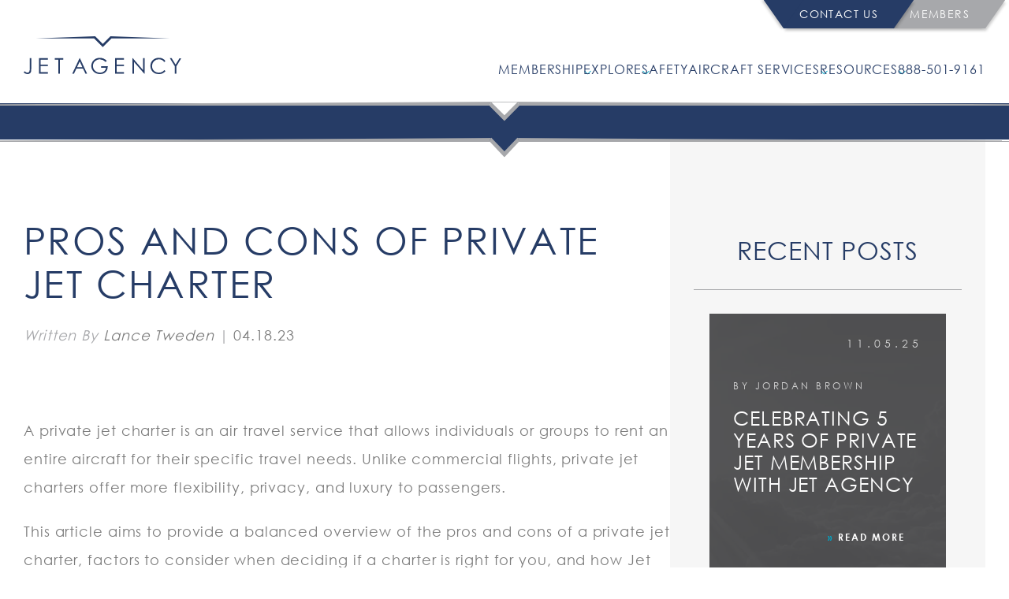

--- FILE ---
content_type: text/html; charset=utf-8
request_url: https://jetagency.com/blog/pros-and-cons-of-private-jet-charter
body_size: 15002
content:
<!DOCTYPE html><html id="__next_error__"><head><meta charSet="utf-8"/><meta name="viewport" content="width=device-width, initial-scale=1"/><link rel="preload" href="/_next/static/chunks/webpack-1446c61139a1819f.js" as="script" fetchPriority="low"/><script src="/_next/static/chunks/fd9d1056-0a5569186cf11e47.js" async=""></script><script src="/_next/static/chunks/596-38c32e14d76b8517.js" async=""></script><script src="/_next/static/chunks/main-app-354e9c1b8ae4d7a1.js" async=""></script><title>Pros and Cons of Private Jet Charter</title><meta name="description" content="Discover the pros and cons of private jet charter. From convenience to cost, we&#x27;ll help you make an informed decision for your travel needs."/><link rel="canonical" href="https://jetagency.com/blog/pros-and-cons-of-private-jet-charter"/><meta property="og:title" content="Pros and Cons of Private Jet Charter"/><meta property="og:description" content="Discover the pros and cons of private jet charter. From convenience to cost, we&#x27;ll help you make an informed decision for your travel needs."/><meta property="og:image" content="https://strapi-back.jetagency.com/uploads/pros_and_cons_of_private_jet_charter_banner_f10265ba83.webp"/><meta property="og:image:width" content="6124"/><meta property="og:image:height" content="4000"/><meta name="twitter:card" content="summary_large_image"/><meta name="twitter:title" content="Pros and Cons of Private Jet Charter"/><meta name="twitter:description" content="Discover the pros and cons of private jet charter. From convenience to cost, we&#x27;ll help you make an informed decision for your travel needs."/><meta name="twitter:image" content="https://strapi-back.jetagency.com/uploads/pros_and_cons_of_private_jet_charter_banner_f10265ba83.webp"/><meta name="twitter:image:width" content="6124"/><meta name="twitter:image:height" content="4000"/><meta name="next-size-adjust"/><script src="/_next/static/chunks/polyfills-78c92fac7aa8fdd8.js" noModule=""></script></head><body><script src="/_next/static/chunks/webpack-1446c61139a1819f.js" async=""></script><script>(self.__next_f=self.__next_f||[]).push([0])</script><script>self.__next_f.push([1,"0:\"$L1\"\n"])</script><script>self.__next_f.push([1,"2:HL[\"/_next/static/media/32c4fc45a3029d3d-s.p.ttf\",{\"as\":\"font\",\"type\":\"font/ttf\"}]\n3:HL[\"/_next/static/media/42797046622fea43-s.p.ttf\",{\"as\":\"font\",\"type\":\"font/ttf\"}]\n4:HL[\"/_next/static/css/b78bb0f7488ea5af.css\",{\"as\":\"style\"}]\n5:HL[\"/_next/static/css/82e67167d1ba6c8c.css\",{\"as\":\"style\"}]\n6:HL[\"/_next/static/css/b8ac345f8c0dd92c.css\",{\"as\":\"style\"}]\n"])</script><script>self.__next_f.push([1,"7:I{\"id\":57948,\"chunks\":[\"272:static/chunks/webpack-1446c61139a1819f.js\",\"971:static/chunks/fd9d1056-0a5569186cf11e47.js\",\"596:static/chunks/596-38c32e14d76b8517.js\"],\"name\":\"default\",\"async\":false}\n9:I{\"id\":56628,\"chunks\":[\"272:static/chunks/webpack-1446c61139a1819f.js\",\"971:static/chunks/fd9d1056-0a5569186cf11e47.js\",\"596:static/chunks/596-38c32e14d76b8517.js\"],\"name\":\"\",\"async\":false}\na:I{\"id\":47767,\"chunks\":[\"272:static/chunks/webpack-1446c61139a1819f.js\",\"971:static/chunks/fd9d1056-0a5569186cf11e47.js\""])</script><script>self.__next_f.push([1,",\"596:static/chunks/596-38c32e14d76b8517.js\"],\"name\":\"default\",\"async\":false}\nb:I{\"id\":57920,\"chunks\":[\"272:static/chunks/webpack-1446c61139a1819f.js\",\"971:static/chunks/fd9d1056-0a5569186cf11e47.js\",\"596:static/chunks/596-38c32e14d76b8517.js\"],\"name\":\"default\",\"async\":false}\n"])</script><script>self.__next_f.push([1,"1:[[],[\"$\",\"$L7\",null,{\"buildId\":\"LA_hp4vaMqMmTfBGbkGEq\",\"assetPrefix\":\"\",\"initialCanonicalUrl\":\"/blog/pros-and-cons-of-private-jet-charter\",\"initialTree\":[\"\",{\"children\":[\"(main)\",{\"children\":[\"blog\",{\"children\":[[\"slug\",\"pros-and-cons-of-private-jet-charter\",\"d\"],{\"children\":[\"__PAGE__\",{}]}]}]},\"$undefined\",\"$undefined\",true]}],\"initialHead\":[false,\"$L8\"],\"globalErrorComponent\":\"$9\",\"children\":[\"$\",\"$La\",null,{\"parallelRouterKey\":\"children\",\"segmentPath\":[\"children\"],\"loading\":\"$undefined\",\"loadingStyles\":\"$undefined\",\"hasLoading\":false,\"error\":\"$undefined\",\"errorStyles\":\"$undefined\",\"template\":[\"$\",\"$Lb\",null,{}],\"templateStyles\":\"$undefined\",\"notFound\":[[\"$\",\"title\",null,{\"children\":\"404: This page could not be found.\"}],[\"$\",\"div\",null,{\"style\":{\"fontFamily\":\"system-ui,\\\"Segoe UI\\\",Roboto,Helvetica,Arial,sans-serif,\\\"Apple Color Emoji\\\",\\\"Segoe UI Emoji\\\"\",\"height\":\"100vh\",\"textAlign\":\"center\",\"display\":\"flex\",\"flexDirection\":\"column\",\"alignItems\":\"center\",\"justifyContent\":\"center\"},\"children\":[\"$\",\"div\",null,{\"children\":[[\"$\",\"style\",null,{\"dangerouslySetInnerHTML\":{\"__html\":\"body{color:#000;background:#fff;margin:0}.next-error-h1{border-right:1px solid rgba(0,0,0,.3)}@media (prefers-color-scheme:dark){body{color:#fff;background:#000}.next-error-h1{border-right:1px solid rgba(255,255,255,.3)}}\"}}],[\"$\",\"h1\",null,{\"className\":\"next-error-h1\",\"style\":{\"display\":\"inline-block\",\"margin\":\"0 20px 0 0\",\"padding\":\"0 23px 0 0\",\"fontSize\":24,\"fontWeight\":500,\"verticalAlign\":\"top\",\"lineHeight\":\"49px\"},\"children\":\"404\"}],[\"$\",\"div\",null,{\"style\":{\"display\":\"inline-block\"},\"children\":[\"$\",\"h2\",null,{\"style\":{\"fontSize\":14,\"fontWeight\":400,\"lineHeight\":\"49px\",\"margin\":0},\"children\":\"This page could not be found.\"}]}]]}]}]],\"notFoundStyles\":[],\"childProp\":{\"current\":[null,\"$Lc\",null],\"segment\":\"(main)\"},\"styles\":[[\"$\",\"link\",\"0\",{\"rel\":\"stylesheet\",\"href\":\"/_next/static/css/b78bb0f7488ea5af.css\",\"precedence\":\"next\"}]]}]}]]\n"])</script><script>self.__next_f.push([1,"8:[[\"$\",\"meta\",\"0\",{\"charSet\":\"utf-8\"}],[\"$\",\"title\",\"1\",{\"children\":\"Pros and Cons of Private Jet Charter\"}],[\"$\",\"meta\",\"2\",{\"name\":\"description\",\"content\":\"Discover the pros and cons of private jet charter. From convenience to cost, we'll help you make an informed decision for your travel needs.\"}],[\"$\",\"meta\",\"3\",{\"name\":\"viewport\",\"content\":\"width=device-width, initial-scale=1\"}],[\"$\",\"link\",\"4\",{\"rel\":\"canonical\",\"href\":\"https://jetagency.com/blog/pros-and-cons-of-private-jet-charter\"}],[\"$\",\"meta\",\"5\",{\"property\":\"og:title\",\"content\":\"Pros and Cons of Private Jet Charter\"}],[\"$\",\"meta\",\"6\",{\"property\":\"og:description\",\"content\":\"Discover the pros and cons of private jet charter. From convenience to cost, we'll help you make an informed decision for your travel needs.\"}],[\"$\",\"meta\",\"7\",{\"property\":\"og:image\",\"content\":\"https://strapi-back.jetagency.com/uploads/pros_and_cons_of_private_jet_charter_banner_f10265ba83.webp\"}],[\"$\",\"meta\",\"8\",{\"property\":\"og:image:width\",\"content\":\"6124\"}],[\"$\",\"meta\",\"9\",{\"property\":\"og:image:height\",\"content\":\"4000\"}],[\"$\",\"meta\",\"10\",{\"name\":\"twitter:card\",\"content\":\"summary_large_image\"}],[\"$\",\"meta\",\"11\",{\"name\":\"twitter:title\",\"content\":\"Pros and Cons of Private Jet Charter\"}],[\"$\",\"meta\",\"12\",{\"name\":\"twitter:description\",\"content\":\"Discover the pros and cons of private jet charter. From convenience to cost, we'll help you make an informed decision for your travel needs.\"}],[\"$\",\"meta\",\"13\",{\"name\":\"twitter:image\",\"content\":\"https://strapi-back.jetagency.com/uploads/pros_and_cons_of_private_jet_charter_banner_f10265ba83.webp\"}],[\"$\",\"meta\",\"14\",{\"name\":\"twitter:image:width\",\"content\":\"6124\"}],[\"$\",\"meta\",\"15\",{\"name\":\"twitter:image:height\",\"content\":\"4000\"}],[\"$\",\"meta\",\"16\",{\"name\":\"next-size-adjust\"}]]\n"])</script><script>self.__next_f.push([1,"d:I{\"id\":60589,\"chunks\":[\"420:static/chunks/9081a741-526438a3c6137fa0.js\",\"828:static/chunks/828-e541feaeb657bdda.js\",\"378:static/chunks/378-e8bcf44c6573c127.js\",\"831:static/chunks/831-a6c259308d1fa65b.js\",\"95:static/chunks/app/(main)/layout-5c946d5aff11d981.js\"],\"name\":\"\",\"async\":false}\n10:I{\"id\":12637,\"chunks\":[\"420:static/chunks/9081a741-526438a3c6137fa0.js\",\"828:static/chunks/828-e541feaeb657bdda.js\",\"378:static/chunks/378-e8bcf44c6573c127.js\",\"831:static/chunks/831-a6c259308d1fa65b.js\",\"95:static/chunk"])</script><script>self.__next_f.push([1,"s/app/(main)/layout-5c946d5aff11d981.js\"],\"name\":\"\",\"async\":false}\n15:I{\"id\":66927,\"chunks\":[\"420:static/chunks/9081a741-526438a3c6137fa0.js\",\"828:static/chunks/828-e541feaeb657bdda.js\",\"378:static/chunks/378-e8bcf44c6573c127.js\",\"831:static/chunks/831-a6c259308d1fa65b.js\",\"95:static/chunks/app/(main)/layout-5c946d5aff11d981.js\"],\"name\":\"GoogleTagManager\",\"async\":false}\n16:I{\"id\":88547,\"chunks\":[\"420:static/chunks/9081a741-526438a3c6137fa0.js\",\"828:static/chunks/828-e541feaeb657bdda.js\",\"378:static/chunks/3"])</script><script>self.__next_f.push([1,"78-e8bcf44c6573c127.js\",\"831:static/chunks/831-a6c259308d1fa65b.js\",\"95:static/chunks/app/(main)/layout-5c946d5aff11d981.js\"],\"name\":\"\",\"async\":false}\n11:T987,"])</script><script>self.__next_f.push([1,"Jet Agency proudly marks five years of delivering flexible, transparent private aviation solutions. Since day one, our mission has been to redefine private travel, offering an alternative to traditional jet cards and ownership models that emphasize clarity, choice, and superior service.\n\nOver the past five years, we’ve completed thousands of successful trips, forged strong relationships with our members, and continued to innovate in an industry primed for transformation.\n\n### How Jet Agency Is Redefining Private Aviation\nJet Agency began with a simple premise: private jet membership should be clear, predictable, and effortless.\n\nOur deposit-based [membership](https://jetagency.com/membership/membership-tiers) model offers four tiers—JA100, JA250, JA500, and JA1,000—each with fixed hourly rates, zero annual dues, and the freedom to select the ideal aircraft for every journey. Whether traveling for business or leisure, members pay only for flight time, with no hidden fees or long-term commitments.\n\nThis transparent structure has made Jet Agency one of the most trusted names in modern private aviation.\n\n### Expanding Our Footprint: Naples, Florida\nTo meet growing demand, [Jet Agency](https://jetagency.com/contact) opened a dedicated Sales Gallery in Naples, Florida. This elegant space invites prospective members to experience our high-touch service firsthand and explore our flexible membership options.\n\nThe Naples Sales Gallery now serves as a strategic hub for personalized aviation solutions across South and Southwest Florida.\n\n### Elevating the Experience: Partnership with Inspirato\nIn 2024, we proudly launched a strategic partnership with [Inspirato](https://jetagency.com/partnerships/inspirato), a leader in luxury travel. Through this collaboration, new Jet Agency members receive a complimentary year of Inspirato Travel Membership, unlocking access to over 150 luxury vacation homes and curated travel experiences.\n\nThis partnership enriches Jet Agency membership by merging world-class aviation with unforgettable destinations.\n\n### Looking Ahead: Innovation, Service, and Trust\nAs we chart the path forward, Jet Agency remains committed to transforming private aviation through technology, tailored service, and a steadfast member-first approach.\n\nTo our members, partners, and supporters, thank you for five exceptional years. We are proud of what we’ve built and excited for the journey ahead.\n"])</script><script>self.__next_f.push([1,"12:T10f9,"])</script><script>self.__next_f.push([1,"At Jet Agency, we don’t just fly, we live for aviation. From the sleek power of jets to the dependable thrust of turboprops and the sheer exhilaration of sightseeing charters over snow-capped mountains, we share your passion for the skies.\nThat’s why we’ve compiled this ultimate list of aviation jargon, so you can speak the lingo like a pro, whether you’re chatting with pilots or simply savoring the private jet experience.\n## Why Pilots Speak Their Own Language\nIn the high-stakes world of aviation, clear and precise communication saves lives. That’s why pilots developed a specialized vocabulary, short, sharp, and unmistakable, even over a crackly radio at 40,000 feet.\nSo whether you're brushing up on your aviation knowledge or considering a private jet membership with Jet Agency, here are 52 must-know terms that will take your sky-savvy to the next level.\n### General Aviation Terms\n- **ABORT** - Cancel a mission, usually a takeoff or landing.\n\n- **Air Pocket** – A sudden, short-lived drop caused by turbulence.\n\n- **Bird Men** – Slang for pilots.\n \n- **Bird Dog** – Another name for a radio compass or ADF.\n \n- **Blowtorch** – Jet engine or jet aircraft.\n \n- **Boom Carpet** – Area affected by a sonic boom.\n \n- **Chopper** – Helicopter.\n \n- **ETA** – Estimated Time of Arrival.\n \n- **Feet Wet / Feet Dry** – Military term for flying over water or land.\n\n- **Five by Five** – Radio signal is loud and clear.\n\n- **Flat Out** – Maximum throttle or speed.\n\n- **Flying the Beam/Needles** – Navigating by radio signals or instruments.\n\n- **George** – Autopilot system.\n\n- **No-Go Gauge** – Indicators that show equipment failures.\n\n- **PROP or Jet Blast** – Air expelled from engines.\n\n- **Stacked** – Aircraft in a holding pattern.\n\n- **Touchdown** – When wheels meet runway.\n\n- **Weathered In** – Grounded due to bad weather.\n\n- **Yoke** – Aircraft control column (aka joystick).\n\n- **Zero In** – Locking in on a target.\n\n- **Zero-Zero** – No visibility, no ceiling.\n\n\n\n### Terms You Don’t Want to Hear Mid-Flight\n- **Augur In** Crash landing.\n\n- **Buy the Ranch** – Fatal crash.\n\n- **Creamed (his bird)** – Crashed aircraft.\n\n- **Dead Stick Landing** – Landing without engine power.\n\n- **Ditch** – Emergency water landing.\n\n- **Flame Out** – Engine failure.\n\n- **Nose Over** – Flipping onto the aircraft’s nose.\n\n- **Prang** – Crash or accident.\n\n- **Scrub** – Flight cancellation.\n\n- **Two-for-One Special** – Bounced landing.\n\n\n### Lingo That Makes You Sound Like a Pilot\n- **Bail Out** – Eject from aircraft.\n\n- **Barrel Roll** – Full roll on longitudinal axis.\n\n- **Black Out** – Loss of vision due to G-forces.\n\n- **Blue Room** – The lavatory.\n\n- **Buzzing** – Flying low and fast near people.\n\n- **Deadhead** – Crew flying as a passenger.\n\n- **Feather the Prop** – Adjust propeller for less drag.\n\n- **Grease It On** – Smooth landing.\n\n- **Idiot Lights** – Warning lights for failures.\n\n- **Landing Hot** – Fast landing.\n\n- **Machbusting** – Breaking the sound barrier.\n\n- **Panic Rack** – Ejection seat.\n\n- **Porpoising** – Up-down bouncing in transonic flight.\n\n- **Roger** – “Message received and understood.”\n\n- **S.O.B.** – Souls On Board.\n\n- **Thermal Thicket** – Heat barrier at hypersonic speeds.\n\n- **Throttle Jockey** – Pilot, often used playfully.\n\n- **Wash** – Pointless conversation.\n\n- **Wringing It Out** – Extreme flight maneuvers.\n\n\n### Movie Lines Every Aviation Nerd Should Know\n**“Kick the tires and light the fires.”** – _Independence Day_\n\n\n**“Roger, Roger. What’s our vector, Victor?”** – _Airplane!_\n\n\n**“Negative, Ghost Rider. The pattern is full.”** – _Top Gun_\n\n\n**“This was not a crash, and it wasn’t a ditching.”** – _Sully_\n\n\n**“Fly? Yes. Land? No.”** – _Indiana Jones and the Last Crusade_\n\n## Ready to Talk Like a Pilot?\n\nWhether you're an aviation aficionado or just love the thrill of flight, learning the language of the skies adds a whole new layer to your passion. From call signs to cockpit slang, this glossary connects you to a rich tradition shared by pilots and enthusiasts around the world.\n\nKeep exploring, keep asking questions, and most of all—keep looking up. The sky isn’t just the limit. It’s where we feel most at home.\n\n\n"])</script><script>self.__next_f.push([1,"13:T10b6,"])</script><script>self.__next_f.push([1,"For decades, private jet ownership has been considered the ultimate symbol of freedom and success in the skies. But with that prestige comes a long list of responsibilities: ongoing maintenance, major capital outlays, unpredictable costs, and nonstop oversight. If you've ever wondered whether there's a better way to fly private, one that offers all the benefits of ownership without the headaches, you're not alone.\n\nJet Agency has redefined what it means to access private aviation. Through an innovative membership model, travelers can enjoy the flexibility, reliability, and luxury of jet ownership without actually owning an aircraft.\n\nHere’s how.\n\n## The Hidden Costs of Owning a Private Jet\nLet’s start with the reality of ownership. While a private jet may represent freedom and control, owning one often turns into a full-time responsibility. Beyond the initial purchase price, owners must account for scheduled and unscheduled maintenance, hangar fees, crew salaries, insurance, and flight planning logistics. Managing these complexities often requires a full-time team or management company, which adds yet another layer of cost and coordination. Then there’s depreciation—the aircraft begins losing value the moment you take ownership, making resale a costly consideration.\n\nIn short, the jet may be yours, but so are the logistics, liabilities, and limitations.\nThat’s where Jet Agency comes in.\n\n\n## Membership That Works Like Ownership, Without the Burden\nJet Agency membership flips the script. Instead of tying up capital or managing operations, members enjoy guaranteed access to a vast fleet of vetted aircraft—without having to lift a finger on the backend. It’s private aviation made simple, smart, and seamless.\n\nHere’s what sets the Jet Agency model apart:\n### 1. Predictable Pricing, No Surprises\nWith fixed hourly rates, budgeting becomes straightforward. No blackout dates, no fluctuating costs, and no fine print. What you pay is what you fly.\n\nThis model helps you avoid the seasonal spikes and opaque fees common with on-demand charter services. For frequent flyers and business leaders, that kind of pricing consistency is a game-changer.\n### 2. Guaranteed Access\nNeed a light jet for a quick regional hop or a heavy jet for international business travel? Jet Agency’s proprietary technology and concierge team connect you to a network of high-pedigree aircraft. Each option is thoroughly vetted and ready when you are.\n\nWhether you’re traveling for work or leisure, you can select the right aircraft for every mission, without being locked into a single jet.\n\n### 3. Service That Anticipates Your Needs\nWhat truly makes Jet Agency different is the experience. Every membership includes 24/7 [concierge support](https://jetagency.com/meet-the-team) to handle flight planning, in-flight catering, ground transportation, and any special requests. It’s luxury aviation without friction.\n\n### 4. Travel Perks That Go Beyond the Runway\nJet Agency members also receive a complimentary year of [Inspirato](https://jetagency.com/partnerships/inspirato) Travel Membership, giving them access to more than 150 luxury destinations worldwide. It's just one more way Jet Agency elevates your travel experience—on and off the aircraft.\n\n## Who Is Jet Agency For?\nThis model is ideal for:\n- Executives who fly regularly for business but don’t want to manage an aircraft\n\n\n- Families seeking luxury, flexibility, and safety in their travel routine\n\n\n- World travelers looking for elevated service and personalized perks\n\n\n- Former jet owners who want simplicity without sacrificing access\n\n\nPut simply, Jet Agency is the choice for those who want the freedom of flying private, without the weight of ownership.\n\n## A Better Way to Fly Is Here\nPrivate aviation is evolving. As travelers demand more flexibility, transparency, and convenience, Jet Agency’s membership model is leading the way. By eliminating the burdens of ownership and enhancing the benefits, we’ve created a smarter, more streamlined way to fly.\n\nNo maintenance. No management. Just you, your mission, and the right aircraft, every time.\n#### Ready to fly like you own it, without owning it?\n[Explore Jet Agency Membership](https://jetagency.com/membership/25-hour)"])</script><script>self.__next_f.push([1,"14:Te90,"])</script><script>self.__next_f.push([1,"It’s three days before Christmas. Commercial flights are maxed out. Charter availability is vanishing by the hour. Clients are being told to “check back tomorrow” or “try another airport.”\n\nBut your aircraft is already confirmed. The schedule is set. You’re not scrambling, you’re wheels-up.\n\nThat’s the advantage of a [Jet Agency membership](https://jetagency.com/membership).\n\nWhen the pressure is on and demand is peaking, most private flyers face a rush of uncertainty. Limited aircraft, shifting prices, and fine print that shows up when it’s least expected. Membership eliminates that. It turns your travel into something predictable, protected, and on your terms.\n\nWith Jet Agency, access is guaranteed, even during peak travel windows. There are no blackout dates to navigate, no games with availability. Pricing is clear and consistent. When others are chasing confirmation, you’re already on your way.\n\nWhat makes the difference is the system behind the promise. Every detail is designed to anticipate demand and deliver without friction. From advisor to dispatch, we work ahead of the calendar so your plans never fall behind it.\n\nEven if you don’t fly often, membership changes the dynamic. It returns control to your side of the equation. It saves time when time matters most. And it ensures your aircraft is ready—when and where you need it.\n\n## Why Membership Makes Sense — Even Beyond Holidays\nJet Agency membership is designed to deliver value year-round, not just during peak season. It simplifies the entire private jet flight experience in ways that go beyond convenience.\n\nCosts remain predictable, without hidden fees or opaque surcharges. When demand spikes, your flight still takes priority. There are no blackout windows to work around, and every interaction, from your first call to aircraft departure, is built for seamless execution.\n\nMany members tell us that once they joined, they stopped overthinking travel logistics altogether. They no longer compare charter quotes for the same routes or second-guess availability during busy stretches. They simply book, fly, and move on, knowing everything has been handled.\n\nIf you’re considering private travel in the coming months, whether for the holidays or beyond, it’s worth exploring how [membership](https://jetagency.com/membership) can remove stress, unlock access, and bring clarity to every trip.\n\n## Frequently Asked Questions\n### What does “guaranteed access” really mean?\nIt means that during peak travel windows, holidays, or high-demand times, you retain priority for aircraft scheduling. Even when others struggle for space, members receive precedence and confirmed access.\n### Are there seasons or dates I can’t fly under membership?\nNo. One of the core benefits is that there are no blackout dates. Your ability to schedule flights remains open, regardless of holidays or seasonal peaks.\n### Will my pricing change based on when I fly?\nWhile market factors may influence operational costs, the membership structure is built so your pricing remains clear, without surprise surcharges tied to demand. Transparency is central to what we offer.\n### Do I need to fly often to get value?\nWhile frequent flyers gain the greatest relative benefit, many members find value even with occasional flights. The real payoff is avoiding surprise constraints, securing aircraft access, and simplifying travel decisions.\n### How do I get started or see if membership fits my travel style?\nJust reach out to one of our Membership Advisors. In a brief conversation, we’ll review your travel patterns, preferred routes, and expectations, and help you assess whether the membership model elevates your flying experience."])</script><script>self.__next_f.push([1,"c:[\"$\",\"html\",null,{\"lang\":\"en\",\"children\":[[\"$\",\"body\",null,{\"className\":\"__className_7c779d\",\"children\":[[\"$\",\"$Ld\",null,{\"links\":[{\"id\":1,\"url\":\"/membership\",\"newTab\":false,\"text\":\"MEMBERSHIP\",\"subLinks\":[{\"id\":29,\"url\":\"/membership\",\"newTab\":false,\"text\":\"EXPLORE MEMBERSHIP\"},{\"id\":19,\"url\":\"/membership/membership-tiers\",\"newTab\":false,\"text\":\"MEMBERSHIP TIERS\"},{\"id\":36,\"url\":\"/catering-menu\",\"newTab\":false,\"text\":\"CATERING MENU\"},{\"id\":35,\"url\":\"/referral-program\",\"newTab\":false,\"text\":\"REFERRAL PROGRAM\"},{\"id\":37,\"url\":\"/service-area\",\"newTab\":false,\"text\":\"SERVICE AREA\"},{\"id\":34,\"url\":\"/client-testimonials\",\"newTab\":false,\"text\":\"TESTIMONIALS\"}]},{\"id\":2,\"url\":\"/explore\",\"newTab\":false,\"text\":\"EXPLORE\",\"subLinks\":[{\"id\":25,\"url\":\"/explore\",\"newTab\":false,\"text\":\"EXPLORE JET AGENCY\"},{\"id\":26,\"url\":\"/meet-the-team\",\"newTab\":false,\"text\":\"MEET THE TEAM\"},{\"id\":27,\"url\":\"/partnerships\",\"newTab\":false,\"text\":\"PARTNERSHIPS\"},{\"id\":30,\"url\":\"/contact\",\"newTab\":false,\"text\":\"CONTACT US\"}]},{\"id\":3,\"url\":\"/safety\",\"newTab\":false,\"text\":\"SAFETY\",\"subLinks\":[]},{\"id\":8,\"url\":\"/aircraft-sales\",\"newTab\":false,\"text\":\"AIRCRAFT SERVICES\",\"subLinks\":[{\"id\":31,\"url\":\"aircraft-sales\",\"newTab\":false,\"text\":\"AIRCRAFT SALES\"},{\"id\":32,\"url\":\"/management\",\"newTab\":false,\"text\":\"AIRCRAFT MANAGEMENT\"}]},{\"id\":5,\"url\":\"/resources\",\"newTab\":false,\"text\":\"RESOURCES \",\"subLinks\":[{\"id\":21,\"url\":\"/resources\",\"newTab\":false,\"text\":\"BLOG\"},{\"id\":22,\"url\":\"/faq\",\"newTab\":false,\"text\":\"FAQ\"}]}],\"phone\":\"888-501-9161\",\"buttons\":[{\"id\":1,\"url\":null,\"newTab\":false,\"text\":\"CONTACT US\",\"type\":\"primary\"},{\"id\":2,\"url\":\"/members\",\"newTab\":false,\"text\":\"MEMBERS\",\"type\":\"secondary\"}]}],[\"$\",\"main\",null,{\"children\":[\"$\",\"$La\",null,{\"parallelRouterKey\":\"children\",\"segmentPath\":[\"children\",\"(main)\",\"children\"],\"loading\":\"$undefined\",\"loadingStyles\":\"$undefined\",\"hasLoading\":false,\"error\":\"$undefined\",\"errorStyles\":\"$undefined\",\"template\":[\"$\",\"$Lb\",null,{}],\"templateStyles\":\"$undefined\",\"notFound\":[[\"$\",\"div\",null,{\"className\":\"Error_filler__aYC8S\"}],[\"$\",\"section\",null,{\"className\":\"Error_error__Ijj6l\",\"children\":[[\"$\",\"h1\",null,{\"className\":\"Error_title__6D1Gm\",\"children\":\"404: Something went wrong!\"}],[\"$\",\"p\",null,{\"children\":\"We're sorry, this page was not found.\"}]]}]],\"notFoundStyles\":[[\"$\",\"link\",\"0\",{\"rel\":\"stylesheet\",\"href\":\"/_next/static/css/3aa21aa34dd40184.css\",\"precedence\":\"$undefined\"}]],\"childProp\":{\"current\":[\"$\",\"$La\",null,{\"parallelRouterKey\":\"children\",\"segmentPath\":[\"children\",\"(main)\",\"children\",\"blog\",\"children\"],\"loading\":\"$undefined\",\"loadingStyles\":\"$undefined\",\"hasLoading\":false,\"error\":\"$undefined\",\"errorStyles\":\"$undefined\",\"template\":[\"$\",\"$Lb\",null,{}],\"templateStyles\":\"$undefined\",\"notFound\":\"$undefined\",\"notFoundStyles\":\"$undefined\",\"childProp\":{\"current\":[\"$\",\"$La\",null,{\"parallelRouterKey\":\"children\",\"segmentPath\":[\"children\",\"(main)\",\"children\",\"blog\",\"children\",[\"slug\",\"pros-and-cons-of-private-jet-charter\",\"d\"],\"children\"],\"loading\":\"$undefined\",\"loadingStyles\":\"$undefined\",\"hasLoading\":false,\"error\":\"$undefined\",\"errorStyles\":\"$undefined\",\"template\":[\"$\",\"$Lb\",null,{}],\"templateStyles\":\"$undefined\",\"notFound\":\"$undefined\",\"notFoundStyles\":\"$undefined\",\"childProp\":{\"current\":[\"$Le\",\"$Lf\",null],\"segment\":\"__PAGE__\"},\"styles\":[[\"$\",\"link\",\"0\",{\"rel\":\"stylesheet\",\"href\":\"/_next/static/css/82e67167d1ba6c8c.css\",\"precedence\":\"next\"}],[\"$\",\"link\",\"1\",{\"rel\":\"stylesheet\",\"href\":\"/_next/static/css/b8ac345f8c0dd92c.css\",\"precedence\":\"next\"}]]}],\"segment\":[\"slug\",\"pros-and-cons-of-private-jet-charter\",\"d\"]},\"styles\":[]}],\"segment\":\"blog\"},\"styles\":[]}]}],null,[\"$\",\"$L10\",null,{\"info\":\"Jet Agency Global LLC DBA Jet Agency is an Air Charter Broker acting as an Indirect Air Carrier to arrange flights on behalf of its clients. All aircraft utilized by Jet Agency Global LLC DBA Jet Agency are operated by properly licensed U.S. and/or foreign Direct Air Carriers who exercise full operational control of the aircraft at all times. \\n\\nJet Agency partners with FAA-certified operators who meet or exceed industry-leading safety standards recognized by WYVERN, ARGUS, NBAA, and EBAA.\",\"menuLinks\":[{\"id\":7,\"url\":\"/membership/25-hour\",\"newTab\":false,\"text\":\"MEMBERSHIP\"},{\"id\":8,\"url\":\"/explore\",\"newTab\":false,\"text\":\"EXPLORE\"},{\"id\":13,\"url\":\"/safety\",\"newTab\":false,\"text\":\"SAFETY\"},{\"id\":15,\"url\":\"/lounge\",\"newTab\":false,\"text\":\"RESOURCES\"},{\"id\":17,\"url\":\"/contact\",\"newTab\":false,\"text\":\"CONTACT\"}],\"phone\":\"888-501-9161\",\"socialLinks\":[{\"id\":1,\"url\":\"https://www.linkedin.com/company/jetagencyapf\",\"newTab\":true,\"text\":\"LinkedIn\",\"social\":\"LINKEDIN\"},{\"id\":2,\"url\":\"https://www.facebook.com/jetagencyapf\",\"newTab\":true,\"text\":\"Facebook\",\"social\":\"FACEBOOK\"},{\"id\":3,\"url\":\"https://www.instagram.com/jetagencyapf\",\"newTab\":true,\"text\":\"Instagram\",\"social\":\"INSTAGRAM\"}],\"companyData\":[{\"id\":2,\"title\":\"NAPLES OFFICE\",\"address_1\":\"780 Fifth Avenue South\",\"address_2\":\"Suite 200\",\"city\":\"Naples\",\"state\":\"FL\",\"zipcode\":\"34102\",\"phone\":\"239-367-4065\",\"email\":\"naples@jetagency.com\",\"region\":null}],\"subHeading\":\"As seen in FOX Business, Business Jet Traveler, and FLYING Magazine.\",\"post\":{\"data\":[{\"id\":585,\"attributes\":{\"title\":\"Celebrating 5 Years of Private Jet Membership with Jet Agency\",\"slug\":\"celebrating-5-years-of-private-jet-membership-with-jet-agency\",\"publish_date\":\"2025-11-05T05:00:00.000Z\",\"createdAt\":\"2025-11-07T15:01:12.373Z\",\"updatedAt\":\"2025-11-07T19:04:00.636Z\",\"publishedAt\":\"2025-11-07T15:06:21.305Z\",\"content\":\"$11\",\"author\":{\"data\":{\"id\":14,\"attributes\":{\"name\":\"Jordan Brown\",\"createdAt\":\"2025-11-07T15:07:29.847Z\",\"updatedAt\":\"2025-11-07T15:08:22.545Z\",\"publishedAt\":\"2025-11-07T15:08:22.539Z\"}}},\"post_category\":{\"data\":{\"id\":4,\"attributes\":{\"name\":\"article\",\"createdAt\":\"2023-08-18T21:56:01.161Z\",\"updatedAt\":\"2023-08-24T20:09:04.455Z\",\"publishedAt\":\"2023-08-18T21:56:02.180Z\"}}},\"hero_image\":{\"data\":{\"id\":588,\"attributes\":{\"url\":\"/uploads/JA_celebrating_five_years_1920x620_b0ce816a68.jpg\",\"alternativeText\":null,\"width\":1920,\"height\":620}}}}},{\"id\":584,\"attributes\":{\"title\":\"Aviation Jargon: 52 Terms Every Private Jet Enthusiast Should Know\",\"slug\":\"aviation-jargon-52-terms-every-private-jet-enthusiast-should-know\",\"publish_date\":\"2025-10-08T04:00:00.000Z\",\"createdAt\":\"2025-10-10T15:02:56.172Z\",\"updatedAt\":\"2025-10-10T15:18:51.418Z\",\"publishedAt\":\"2025-10-10T15:14:17.669Z\",\"content\":\"$12\",\"author\":{\"data\":{\"id\":6,\"attributes\":{\"name\":\"Melissa Corrigan\",\"createdAt\":\"2025-03-12T19:37:42.951Z\",\"updatedAt\":\"2025-03-12T19:40:48.912Z\",\"publishedAt\":\"2025-03-12T19:40:48.907Z\"}}},\"post_category\":{\"data\":{\"id\":4,\"attributes\":{\"name\":\"article\",\"createdAt\":\"2023-08-18T21:56:01.161Z\",\"updatedAt\":\"2023-08-24T20:09:04.455Z\",\"publishedAt\":\"2023-08-18T21:56:02.180Z\"}}},\"hero_image\":{\"data\":{\"id\":42,\"attributes\":{\"url\":\"/uploads/members_banner_b7d2032596.webp\",\"alternativeText\":\"Jet flying through the sky\",\"width\":1920,\"height\":470}}}}},{\"id\":583,\"attributes\":{\"title\":\"The New Way to Fly Private: All the Perks, None of the Pressure\",\"slug\":\"the-new-way-to-fly-private-all-the-perks-none-of-the-pressure\",\"publish_date\":\"2025-09-30T04:00:00.000Z\",\"createdAt\":\"2025-09-30T19:43:57.044Z\",\"updatedAt\":\"2025-10-01T01:27:35.184Z\",\"publishedAt\":\"2025-09-30T19:51:52.343Z\",\"content\":\"$13\",\"author\":{\"data\":{\"id\":6,\"attributes\":{\"name\":\"Melissa Corrigan\",\"createdAt\":\"2025-03-12T19:37:42.951Z\",\"updatedAt\":\"2025-03-12T19:40:48.912Z\",\"publishedAt\":\"2025-03-12T19:40:48.907Z\"}}},\"post_category\":{\"data\":{\"id\":4,\"attributes\":{\"name\":\"article\",\"createdAt\":\"2023-08-18T21:56:01.161Z\",\"updatedAt\":\"2023-08-24T20:09:04.455Z\",\"publishedAt\":\"2023-08-18T21:56:02.180Z\"}}},\"hero_image\":{\"data\":{\"id\":561,\"attributes\":{\"url\":\"/uploads/JA_EM_Fly_it_like_you_own_it_1920x620_1eb18e28e2.jpg\",\"alternativeText\":null,\"width\":1920,\"height\":620}}}}},{\"id\":582,\"attributes\":{\"title\":\"Flying Over the Holidays? Membership Changes Everything\",\"slug\":\"flying-over-the-holidays-membership-changes-everything\",\"publish_date\":\"2025-09-25T04:00:00.000Z\",\"createdAt\":\"2025-09-25T20:43:22.277Z\",\"updatedAt\":\"2025-09-25T22:15:22.275Z\",\"publishedAt\":\"2025-09-25T21:16:42.561Z\",\"content\":\"$14\",\"author\":{\"data\":{\"id\":9,\"attributes\":{\"name\":\"Katy Sposato\",\"createdAt\":\"2025-06-20T18:34:16.087Z\",\"updatedAt\":\"2025-06-20T18:34:17.663Z\",\"publishedAt\":\"2025-06-20T18:34:17.660Z\"}}},\"post_category\":{\"data\":{\"id\":4,\"attributes\":{\"name\":\"article\",\"createdAt\":\"2023-08-18T21:56:01.161Z\",\"updatedAt\":\"2023-08-24T20:09:04.455Z\",\"publishedAt\":\"2023-08-18T21:56:02.180Z\"}}},\"hero_image\":{\"data\":{\"id\":558,\"attributes\":{\"url\":\"/uploads/JA_Holiday_Travel_with_Membership_1920x620_17c898ce37.jpg\",\"alternativeText\":null,\"width\":1920,\"height\":620}}}}}],\"meta\":{\"pagination\":{\"page\":1,\"pageSize\":4,\"pageCount\":52,\"total\":205}}}}]]}],[\"$\",\"$L15\",null,{\"gtmId\":\"GTM-NG42LXC\"}],[\"$\",\"$L16\",null,{}]]}]\n"])</script><script>self.__next_f.push([1,"e:null\n"])</script><script>self.__next_f.push([1,"17:I{\"id\":72035,\"chunks\":[\"306:static/chunks/39209d7c-7c8f454af76f1a3c.js\",\"400:static/chunks/12038df7-b173232592f17820.js\",\"828:static/chunks/828-e541feaeb657bdda.js\",\"83:static/chunks/83-2bbe7d2bd371463a.js\",\"378:static/chunks/378-e8bcf44c6573c127.js\",\"713:static/chunks/713-42c9c901a64c1aca.js\",\"724:static/chunks/724-1dac8593d43974e8.js\",\"508:static/chunks/508-8c831f529271a001.js\",\"831:static/chunks/831-a6c259308d1fa65b.js\",\"462:static/chunks/462-b1e5b393d1deadec.js\",\"959:static/chunks/app/(main)/blog/[slug]/page-5ab496bbd90d6582.js\"],\"name\":\"\",\"async\":false}\n"])</script><script>self.__next_f.push([1,"18:I{\"id\":47726,\"chunks\":[\"306:static/chunks/39209d7c-7c8f454af76f1a3c.js\",\"400:static/chunks/12038df7-b173232592f17820.js\",\"828:static/chunks/828-e541feaeb657bdda.js\",\"83:static/chunks/83-2bbe7d2bd371463a.js\",\"378:static/chunks/378-e8bcf44c6573c127.js\",\"713:static/chunks/713-42c9c901a64c1aca.js\",\"724:static/chunks/724-1dac8593d43974e8.js\",\"508:static/chunks/508-8c831f529271a001.js\",\"831:static/chunks/831-a6c259308d1fa65b.js\",\"462:static/chunks/462-b1e5b393d1deadec.js\",\"959:static/chunks/app/(main)/blog/[slug]/page-5ab496bbd90d6582.js\"],\"name\":\"\",\"async\":false}\n"])</script><script>self.__next_f.push([1,"1a:I{\"id\":46685,\"chunks\":[\"306:static/chunks/39209d7c-7c8f454af76f1a3c.js\",\"400:static/chunks/12038df7-b173232592f17820.js\",\"828:static/chunks/828-e541feaeb657bdda.js\",\"83:static/chunks/83-2bbe7d2bd371463a.js\",\"378:static/chunks/378-e8bcf44c6573c127.js\",\"713:static/chunks/713-42c9c901a64c1aca.js\",\"724:static/chunks/724-1dac8593d43974e8.js\",\"508:static/chunks/508-8c831f529271a001.js\",\"831:static/chunks/831-a6c259308d1fa65b.js\",\"462:static/chunks/462-b1e5b393d1deadec.js\",\"959:static/chunks/app/(main)/blog/[slug]/page-5ab496bbd90d6582.js\"],\"name\":\"\",\"async\":false}\n"])</script><script>self.__next_f.push([1,"1b:I{\"id\":45505,\"chunks\":[\"306:static/chunks/39209d7c-7c8f454af76f1a3c.js\",\"400:static/chunks/12038df7-b173232592f17820.js\",\"828:static/chunks/828-e541feaeb657bdda.js\",\"83:static/chunks/83-2bbe7d2bd371463a.js\",\"378:static/chunks/378-e8bcf44c6573c127.js\",\"713:static/chunks/713-42c9c901a64c1aca.js\",\"724:static/chunks/724-1dac8593d43974e8.js\",\"508:static/chunks/508-8c831f529271a001.js\",\"831:static/chunks/831-a6c259308d1fa65b.js\",\"462:static/chunks/462-b1e5b393d1deadec.js\",\"959:static/chunks/app/(main)/blog/[slug]/page-5ab496bbd90d6582.js\"],\"name\":\"\",\"async\":false}\n"])</script><script>self.__next_f.push([1,"19:T1c9a,"])</script><script>self.__next_f.push([1,"A private jet charter is an air travel service that allows individuals or groups to rent an entire aircraft for their specific travel needs. Unlike commercial flights, private jet charters offer more flexibility, privacy, and luxury to passengers.\n\nThis article aims to provide a balanced overview of the pros and cons of a private jet charter, factors to consider when deciding if a charter is right for you, and how Jet Agency‘s Jet Membership can help you maximize the many benefits of flying private while limiting the drawbacks.\n\n## Pros of Private Jet Charter\n\n### Convenience and Flexibility:\nOne of the primary advantages of private jet charters is the convenience and flexibility they allow. You can choose your departure time, destination, and even the type of aircraft that best suits your trip needs. There is no rushing to catch a flight or dealing with layovers and missed connections, allowing you to get to most out of your travel experience, without the headaches that come with commercial travel.\n\n### Time-saving Benefits:\nWhen flying private, you can avoid long security lines, baggage checks, and boarding queues. This significantly reduces the amount of time spent at the airport, allowing you to dedicate more of your travel time to getting to work on the plane or starting your vacation before you reach your destination.\n\n### Customized Travel Experience:\nPrivate jet charters allow you to create a tailored travel experience, ensuring that all your travel needs are met. From in-flight catering to customized entertainment options, you have complete control over every aspect of your journey long before you take off.\n\n### Access to Remote Destinations:\nPrivate jets can access smaller airports that commercial airlines often cannot, making it easier to reach remote destinations and avoid crowded travel hubs that see thousands of travelers every day. This can reduce your travel time by flying right to your destination rather than needing to find connecting flights that fit your unique schedule.\n\n### Enhanced Privacy and Security:\nPrivate jet charters provide a level of privacy and security not found on commercial flights. You can discuss sensitive business matters, travel with valuable items, or simply relax without worrying about the prying eyes of strangers knowing your travel plans.\n\n## Cons of Private Jet Charter\n\n### Cost:\nOne of the most significant disadvantages of a private jet charter is the cost. Chartering a private jet can be expensive, with prices varying depending on factors such as aircraft size, travel distance, and the level of luxury desired. High costs associated with private jet travel can be prohibitive and may make this mode of transportation inaccessible, though the experience of flying on a private jet can be unparalleled in terms of comfort and convenience.\n\n### Limited Accessibility:\nWhile many airports around the world can accommodate private jets, not all locations have suitable facilities. Smaller airports may not have the necessary infrastructure to handle private jet charters, which could limit your travel options and force you to rely on commercial flights for certain destinations. Additionally, some countries have strict regulations in place regarding private jet travel, which could further limit your options when planning international trips.\n\n### Aircraft Availability:\nUnlike commercial airlines, which have large fleets at their disposal, private jet charter companies may have a more limited selection of aircraft. This can lead to situations where the desired aircraft is not available for your preferred travel dates, forcing you to compromise on the type of aircraft or adjust your travel plans.\n\n## A solution to the drawbacks of private jet charter\nWhile there are drawbacks associated with private jet travel, many of them can be alleviated with Jet Agency's Jet Membership. With our fixed-rate program, you know the costs of flying private long in advance and are protected from last-minute hiccups that can add significant costs to your flight. We also do not add hidden fees on the backend of your flight, giving you confidence that what you pay for a flight will not surge higher by the time you land. Jet Agency also has access to more than 3,000 different aircraft, offering you the flexibility you need to tailor each trip to your specific needs.\n\n## Factors to consider when deciding on Private Jet Charter\n\n### Purpose of the trip:\nAre you traveling for business or leisure? If you are attending a crucial business meeting or have a tight schedule, a private jet can provide the flexibility and efficiency necessary to make the most of your time. For leisure trips, private jet travel can offer a luxurious and relaxing experience, but it's essential to consider if the added expense is justified by the occasion and your personal preferences.\n\n### Budget:\nAs mentioned earlier, private jet travel can be expensive, with costs varying depending on factors like aircraft type, travel distance, and the level of luxury you desire. It's essential to establish a clear budget beforehand and determine if the benefits of private jet travel justify the expense. A Jet Membership can offer more predictable pricing without hidden fees, allowing you to take off without fearing your bill will be higher when you land.\n\n### Group Size:\nPrivate jets come in various sizes and capacities, ranging from small four-seater turboprops to large jets that can accommodate over a dozen passengers. If you are traveling with a large group, a private jet charter can offer a cost-effective and comfortable solution, as the expense can be split among all passengers. However, if you are traveling alone or with a small group, the cost per person may be higher, making private jet travel less appealing.\n\n## Travel distance and frequency\nIf you frequently travel long distances or internationally, private jets can offer a more efficient and convenient travel experience, saving you valuable time and reducing the stress associated with commercial air travel. On the other hand, if your trips are typically short-haul or infrequent, the benefits of private jet travel may be less economical.\nPersonal preference\nWhat aspects of the travel experience are most important to you? Are privacy, convenience, and luxury a top priority, or are you more concerned with the cost alone? By assessing your priorities and preferences, you can better determine if a private jet charter aligns with your travel needs and expectations.\n\nFlying private offers a range of benefits and drawbacks that should be carefully considered before deciding on this mode of transportation. The pros, such as convenience and flexibility, time-saving benefits, a customized travel experience, access to remote locations, and enhanced privacy and security, make private jet travel an appealing choice for many. However, the cons, including cost, limited accessibility, and aircraft availability, may deter some travelers from choosing this option.\n\nUltimately, the decision to charter a private jet will depend on your unique priorities, needs, and circumstances. By carefully weighing the pros and cons and evaluating the factors that matter most to you, you can make a well-informed decision and enjoy the best possible travel experience tailored to your needs.\n"])</script><script>self.__next_f.push([1,"f:[[\"$\",\"$L17\",null,{\"data\":{\"title\":\"\",\"subtitle\":\"\",\"text\":\"\",\"image\":{\"data\":{\"id\":143,\"attributes\":{\"url\":\"/uploads/pros_and_cons_of_private_jet_charter_banner_f10265ba83.webp\",\"alternativeText\":null,\"width\":6124,\"height\":4000}}},\"mobileImage\":{\"data\":null},\"variant\":\"xsmall\"}}],[\"$\",\"$L18\",null,{\"post\":{\"id\":444,\"attributes\":{\"title\":\"Pros and Cons of Private Jet Charter\",\"slug\":\"pros-and-cons-of-private-jet-charter\",\"publish_date\":\"2023-04-18T07:00:00.000Z\",\"createdAt\":\"2023-08-28T23:58:53.977Z\",\"updatedAt\":\"2023-09-27T19:13:35.608Z\",\"publishedAt\":\"2023-08-29T01:14:48.579Z\",\"content\":\"$19\",\"meta\":{\"id\":455,\"metaTitle\":\"Pros and Cons of Private Jet Charter\",\"metaDescription\":\"Discover the pros and cons of private jet charter. From convenience to cost, we'll help you make an informed decision for your travel needs.\",\"twitterCardType\":\"summary_large_image\",\"twitterUsername\":null,\"canonical\":true,\"seoSchema\":null,\"shareImage\":{\"data\":{\"id\":143,\"attributes\":{\"name\":\"pros-and-cons-of-private-jet-charter-banner.webp\",\"alternativeText\":null,\"caption\":null,\"width\":6124,\"height\":4000,\"formats\":{\"thumbnail\":{\"name\":\"thumbnail_pros-and-cons-of-private-jet-charter-banner.webp\",\"hash\":\"thumbnail_pros_and_cons_of_private_jet_charter_banner_f10265ba83\",\"ext\":\".webp\",\"mime\":\"image/webp\",\"path\":null,\"width\":239,\"height\":156,\"size\":8.03,\"url\":\"/uploads/thumbnail_pros_and_cons_of_private_jet_charter_banner_f10265ba83.webp\"},\"large\":{\"name\":\"large_pros-and-cons-of-private-jet-charter-banner.webp\",\"hash\":\"large_pros_and_cons_of_private_jet_charter_banner_f10265ba83\",\"ext\":\".webp\",\"mime\":\"image/webp\",\"path\":null,\"width\":1000,\"height\":653,\"size\":64.86,\"url\":\"/uploads/large_pros_and_cons_of_private_jet_charter_banner_f10265ba83.webp\"},\"medium\":{\"name\":\"medium_pros-and-cons-of-private-jet-charter-banner.webp\",\"hash\":\"medium_pros_and_cons_of_private_jet_charter_banner_f10265ba83\",\"ext\":\".webp\",\"mime\":\"image/webp\",\"path\":null,\"width\":750,\"height\":490,\"size\":44.32,\"url\":\"/uploads/medium_pros_and_cons_of_private_jet_charter_banner_f10265ba83.webp\"},\"small\":{\"name\":\"small_pros-and-cons-of-private-jet-charter-banner.webp\",\"hash\":\"small_pros_and_cons_of_private_jet_charter_banner_f10265ba83\",\"ext\":\".webp\",\"mime\":\"image/webp\",\"path\":null,\"width\":500,\"height\":327,\"size\":25.26,\"url\":\"/uploads/small_pros_and_cons_of_private_jet_charter_banner_f10265ba83.webp\"}},\"hash\":\"pros_and_cons_of_private_jet_charter_banner_f10265ba83\",\"ext\":\".webp\",\"mime\":\"image/webp\",\"size\":581.28,\"url\":\"/uploads/pros_and_cons_of_private_jet_charter_banner_f10265ba83.webp\",\"previewUrl\":null,\"provider\":\"local\",\"provider_metadata\":null,\"createdAt\":\"2023-09-27T19:13:25.984Z\",\"updatedAt\":\"2023-09-27T19:13:25.984Z\"}}}},\"post_category\":{\"data\":{\"id\":3,\"attributes\":{\"name\":\"blog\",\"createdAt\":\"2023-08-18T21:55:53.840Z\",\"updatedAt\":\"2023-08-18T21:55:54.841Z\",\"publishedAt\":\"2023-08-18T21:55:54.833Z\"}}},\"contentSections\":[],\"hero_image\":{\"data\":{\"id\":143,\"attributes\":{\"url\":\"/uploads/pros_and_cons_of_private_jet_charter_banner_f10265ba83.webp\",\"alternativeText\":null,\"width\":6124,\"height\":4000}}},\"mobile_image\":{\"data\":null},\"author\":{\"data\":{\"id\":1,\"attributes\":{\"name\":\"Lance Tweden\",\"createdAt\":\"2023-08-18T21:55:13.212Z\",\"updatedAt\":\"2023-08-18T21:55:14.839Z\",\"publishedAt\":\"2023-08-18T21:55:14.829Z\"}}}}},\"postFeedData\":{\"post_categories\":{\"data\":[{\"id\":1,\"attributes\":{\"name\":\"press-release\"}},{\"id\":2,\"attributes\":{\"name\":\"newsletter\"}},{\"id\":3,\"attributes\":{\"name\":\"blog\"}},{\"id\":4,\"attributes\":{\"name\":\"article\"}}]}},\"headerImageData\":{\"image\":{\"data\":{\"id\":143,\"attributes\":{\"url\":\"/uploads/pros_and_cons_of_private_jet_charter_banner_f10265ba83.webp\",\"alternativeText\":null,\"width\":6124,\"height\":4000}}},\"mobileImage\":{\"data\":null}}}],[],[\"$\",\"div\",null,{\"className\":\"page_prevNextSelectors__3cHFY\",\"children\":[[\"$\",\"$L1a\",null,{\"className\":\"page_SelectorContainer__fsblu\",\"href\":\"/blog/how-do-jet-card-membership-plans-work\",\"children\":[[\"$\",\"button\",null,{\"className\":\"page_arrowButton__Q8k3P\",\"children\":[\"$\",\"div\",null,{\"className\":\"page_arrow__dI_xO page_prevArrow___HaLR\",\"children\":[[\"$\",\"div\",null,{}],[\"$\",\"div\",null,{}]]}]}],[\"$\",\"span\",null,{\"children\":\"PREV\"}]]}],[\"$\",\"$L1a\",null,{\"className\":\"page_SelectorContainer__fsblu\",\"href\":\"/blog/look-for-these-jet-card-membership-benefits\",\"children\":[[\"$\",\"span\",null,{\"children\":\"NEXT\"}],[\"$\",\"button\",null,{\"className\":\"page_arrowButton__Q8k3P\",\"children\":[\"$\",\"div\",null,{\"className\":\"page_arrow__dI_xO page_nextArrow__9xnjk\",\"children\":[[\"$\",\"div\",null,{}],[\"$\",\"div\",null,{}]]}]}]]}]]}],[\"$\",\"$L1b\",null,{\"data\":{\"title\":\"CURIOUS ABOUT JET AGENCY?\",\"body\":\"Please let us know a little bit about you, and one of our experienced membership directors will be in touch shortly to help personalize a membership for you.\",\"variant\":\"b\"}}],null]\n"])</script></body></html>

--- FILE ---
content_type: text/css; charset=UTF-8
request_url: https://jetagency.com/_next/static/css/b78bb0f7488ea5af.css
body_size: 7030
content:
.Arrow_container__cUjhP{position:absolute;width:100%;bottom:-.7rem;z-index:10}@media print{.Arrow_container__cUjhP{display:none}}@media(min-width:992px){.Arrow_container__cUjhP{bottom:-.6rem}}.Arrow_arrow__2nWev{position:absolute;bottom:-3.2rem;left:50%;transform:translate(-50%,-50%);z-index:1}@media(min-width:768px){.Arrow_arrow__2nWev{bottom:-3.3rem}}.Arrow_lines__jtpZu{position:relative;display:inline-block;height:.49rem;overflow:hidden;width:50%}.Arrow_line__IdjX_{position:absolute;top:0;left:0;height:100%;width:100%;background-color:#a7a8ab}.Arrow_skewLeft__B5OVq{transform:skewY(-.3deg);transform-origin:top right}@media(min-width:992px){.Arrow_skewLeft__B5OVq{transform:skewY(-.3deg)}}.Arrow_skewRight__4hFdP{transform:skewY(.3deg);transform-origin:top left}@media(min-width:992px){.Arrow_skewRight__4hFdP{transform:skewY(.3deg)}}.Arrow_primary__6mm6i{color:#263c66}.Arrow_white___VoCA{color:#fff}.Arrow_gray__uL_6U{color:#7c7c7c}.Arrow_lightDesaturatedYellow__9z4dD{color:#c4c1bc}.Arrow_blue__g7xAs{color:#4f7b9a}.Arrow_darkBrown__H78l6{color:#302629}.Arrow_brown__Tufu1{color:#685a4f}.Arrow_lightBrown__QXW7D{color:#866347}.Arrow_lightGray__R6p_K{color:#dadbe0}.Arrow_gray__uL_6U{color:#7d7d7b}.Arrow_midGray__Jf4Qe{color:#a7a8ab}.Button_button__d9J5d{padding:1rem 2.85rem;border-radius:5rem;font-size:1.4rem;display:inline-block;text-align:center;line-height:1.5}.Button_primary__HGiOp{color:#fff;background-color:#263c66}.Button_primary__HGiOp:hover,.Button_secondary__ezRqu{color:#fff;background-color:#a7a8ab}.Button_secondary__ezRqu{border:1px solid #a7a8ab}.Button_secondary__ezRqu:hover{color:#fff;background-color:#263c66;border:1px solid #a7a8ab}.Button_primaryBorder__Hd5Se{color:#fff;background-color:rgba(38,60,102,.3);border:1px solid #fff;padding:1rem 3rem}.Button_primaryBorder__Hd5Se:hover{color:#fff;background-color:#263c66;border:1px solid #fff}.Form_form__NKuo6{display:flex;flex-direction:column;align-items:center;gap:3rem}.Form_inputContainer__zFBmS{width:100%}.Form_input__3YqAj,.Form_input__3YqAj::placeholder,.Form_textarea__jGIds,.Form_textarea__jGIds::placeholder{color:#555;font-size:1.4rem}@media(min-width:768px){.Form_input__3YqAj,.Form_input__3YqAj::placeholder,.Form_textarea__jGIds,.Form_textarea__jGIds::placeholder{font-size:1.6rem}}.Form_input__3YqAj{padding:1rem;border-radius:.2rem;border:none;border-bottom:.1rem solid #555;width:100%;background:0 0}.Form_textarea__jGIds{height:150px;width:100%;border:.1rem solid #555;border-radius:.2rem;padding:2rem;background:none;resize:none;max-height:30rem;margin-top:2rem}.Form_privacyPolicy__URagP{margin-right:auto;text-align:left;font-size:1.4rem;margin-top:-2.1rem;display:flex;align-items:flex-start}@media(min-width:768px){.Form_privacyPolicy__URagP{font-size:1.8rem}}.Form_privacyPolicy__URagP label{line-height:1.5;color:#555;font-size:1.2rem}.Form_privacyPolicy__URagP input{margin-right:1rem;flex-shrink:0;transform:translateY(4px)}.Form_privacyPolicy__URagP input[type=checkbox]{appearance:none;-webkit-appearance:none;-moz-appearance:none;width:10px;height:10px;border:1px solid #707070;border-radius:none;display:inline-block;position:relative;cursor:pointer}.Form_privacyPolicy__URagP input[type=checkbox]:checked{background-color:transparent}.Form_privacyPolicy__URagP input[type=checkbox]:checked:after{content:"";position:absolute;left:3px;top:1px;width:2px;height:4px;border:solid #707070;border-width:0 1px 1px 0;transform:rotate(45deg)}.Form_smsPolicy__7qxkp{margin-top:-2.5rem}.Form_button__QRjzA{margin-top:3rem}.Form_error__jUM9v{color:#e23535;font-size:1.4rem;margin-top:.3rem;margin-left:.2rem}.Form_loading__byFVB{color:#a7a8ab}.Form_success__N0aJ6{color:#263c66}.BackgroundPattern_image__13Z3c{z-index:-2;object-position:center;object-fit:cover}.LogoIcon_icon__HHeLB svg{width:17.9rem;height:1.5rem}@media(min-width:992px){.LogoIcon_icon__HHeLB svg{width:22.4rem;height:1.9rem}}.LogoIcon_alignCenter__qi99L{text-align:center}.LogoIcon_alignLeft__cL8OP{text-align:left}.LogoIcon_alignRight__zf32F{text-align:right}.MailIcon_icon__7xncs{width:1.9rem}.MailIcon_gray__hfxQl{color:#7c7c7c}.MailIcon_secondary__gBwwE{color:#00a6c7}.PhoneIcon_icon__WECar{width:2rem}.PhoneIcon_gray__24j9K{color:#7c7c7c}.PhoneIcon_secondary__lnpL_{color:#00a6c7}.PhoneIcon_white__OUACX{color:#fff}.AtIcon_icon__k58wl{width:1.7rem}.AtIcon_gray__eWOxN{color:#7c7c7c}.AtIcon_secondary__RU93b{color:#00a6c7}.CloseIcon_button__AjIhy{display:flex;background:none;height:5rem;width:5rem;position:absolute;right:2rem;top:2rem;align-items:center;justify-content:center;padding:1rem}.CloseIcon_close__FqDYV div{height:.2rem;width:3.5rem;background-color:#a7a8ab}.CloseIcon_close__FqDYV div:first-child{transform:rotate(45deg);margin-bottom:-.4rem}.CloseIcon_close__FqDYV div:last-child{transform:rotate(-45deg)}@keyframes MemberForm_skeleton-loading__TZYuk{0%{opacity:.7}to{background-position:315px 0,0 0,0 190px,50px 195px;opacity:1}}.MemberForm_container__T7GUU{position:fixed;left:0;top:11.05rem;width:100%;height:100%;text-align:center;box-shadow:0 6px 10px -10px #000;z-index:-1;transition:all .3s ease-in-out;transform:translateY(-100%);overflow-y:scroll;visibility:hidden}@media(min-width:768px){.MemberForm_container__T7GUU{overflow-y:hidden;max-width:70rem;height:auto;top:auto;left:50%;transform:translate(-50%,-100rem)}}.MemberForm_wrapper__iJOFj{position:relative;padding:10rem 3.5rem 14rem}@media(min-width:768px){.MemberForm_wrapper__iJOFj{padding:5rem 8rem}}.MemberForm_closeButton__6WBAL{display:block;position:absolute;right:3rem;top:3rem;border-radius:50%;padding:0;height:2.9rem;width:2.9rem;border:.1rem solid #555;background-color:#fff}@media(min-width:992px){.MemberForm_closeButton__6WBAL{display:none}}.MemberForm_closeButton__6WBAL:hover{background-color:#263c66}.MemberForm_closeButton__6WBAL div{margin:auto;height:.1rem;width:1.5rem;background-color:#555}.MemberForm_closeButton__6WBAL div:first-child{transform:rotate(45deg);margin-bottom:-.1rem}.MemberForm_closeButton__6WBAL div:last-child{transform:rotate(-45deg)}.MemberForm_title__fhIwa{color:#fff;font-weight:300;font-size:2.5rem;line-height:1.25;color:#263c66;margin-bottom:1rem}@media(min-width:768px){.MemberForm_title__fhIwa{font-size:3.2rem}}.MemberForm_text__G8UTU{color:#fff;font-size:1.6rem;color:#555;line-height:2;font-size:1.4rem;margin-bottom:3rem}@media(min-width:768px){.MemberForm_text__G8UTU{font-size:1.8rem;font-size:1.6rem;margin-bottom:1rem}}.MemberForm_slideDown__NBOh_{transform:translate(0);visibility:visible}@media(min-width:768px){.MemberForm_slideDown__NBOh_{transform:translate(-50%)}}.MemberForm_noScroll__iV8ZS{overflow:hidden}@media(min-width:768px){.MemberForm_noScroll__iV8ZS{overflow:visible}}@keyframes Logo_skeleton-loading__U2fhW{0%{opacity:.7}to{background-position:315px 0,0 0,0 190px,50px 195px;opacity:1}}.Logo_logo__w2dLp{transition:all .4s ease-in-out}.Logo_logo__w2dLp:hover{color:#a7a8ab}.Logo_logo__w2dLp svg{width:20rem;height:100%}@media(min-width:1200px){.Logo_logo__w2dLp svg{width:20rem}}@media(min-width:1400px){.Logo_logo__w2dLp svg{width:26.3875rem}}.Logo_primary__VTq0p{color:#263c66}.Logo_white__L_cE8{color:#fff}@keyframes HoverArrow_skeleton-loading___12x_{0%{opacity:.7}to{background-position:315px 0,0 0,0 190px,50px 195px;opacity:1}}.HoverArrow_navHover__DwzzZ{opacity:0;position:absolute;top:-1rem;left:50%;transform:translate(-50%,-50%);transition:all .2s ease-in-out;z-index:12;display:none}@media(min-width:992px){.HoverArrow_navHover__DwzzZ{display:block}}.HoverArrow_navArrow__rM4az{position:relative;transition:all .2s ease-in-out}.HoverArrow_navArrow__rM4az div{width:.1rem;height:.8rem;background-color:#00a6c7}.HoverArrow_navArrowLeft__In1Dt{transform:rotate(45deg);position:absolute;top:0;left:.22rem}.HoverArrow_navArrowRight__2uBNN{transform:rotate(-45deg);position:absolute;top:0;right:.22rem}.HoverArrow_navHoverAnim__K4yf_{opacity:1;top:2.5rem}@media(min-width:1200px){.HoverArrow_navHoverAnim__K4yf_{top:3rem}}.HoverArrow_positionTop__K9yTt{top:1.8rem}@media(min-width:1200px){.HoverArrow_positionTop__K9yTt{top:2.2rem}}.HoverArrow_rotate__rTnW4{transform:rotate(180deg)}.HoverArrow_resetRotate__lmeQ3{transform:rotate(0)}@keyframes NavLink_skeleton-loading__OkTJx{0%{opacity:.7}to{background-position:315px 0,0 0,0 190px,50px 195px;opacity:1}}.NavLink_navItem__RNig0{position:relative;padding-top:1rem;display:flex;text-align:initial;opacity:0;z-index:11}.NavLink_navLinkContainer__vhwPu{position:relative}.NavLink_navLink__l_j1x{color:#263c66;font-size:1.4rem}@media(min-width:1200px){.NavLink_navLink__l_j1x{font-size:1.6rem}}@media(min-width:1400px){.NavLink_navLink__l_j1x{font-size:1.8rem}}.NavLink_dropdownArrowContainer__25WUr{position:absolute;right:-1rem;bottom:1.2rem;transition:all .4s ease-in-out;opacity:1}@media(min-width:992px){.NavLink_dropdownArrowContainer__25WUr{bottom:.75rem;right:-.5rem}}.NavLink_dropdownArrowContainer__25WUr .NavLink_dropdownArrow__SDHko{position:relative}.NavLink_dropdownArrowContainer__25WUr .NavLink_dropdownArrow__SDHko div{position:absolute;top:0;width:.1rem;height:.6rem;background-color:#00a6c7}.NavLink_dropdownArrowContainer__25WUr .NavLink_dropdownArrow__SDHko div:first-child{transform:rotate(45deg);left:.15rem}.NavLink_dropdownArrowContainer__25WUr .NavLink_dropdownArrow__SDHko div:last-child{transform:rotate(-45deg);right:.15rem}.NavLink_subLinks__eqXFR{position:absolute;background-color:#fff;overflow:hidden;transition:all .4s ease-in-out;top:3rem;width:-moz-fit-content;width:fit-content;transform:translateY(-2rem);transform:scale(0);transform-origin:top left;opacity:0}.NavLink_subLinks__eqXFR .NavLink_subLinkItem__73gAT:first-child{padding-top:2rem}.NavLink_subLinkItem__73gAT{padding-left:2.5rem;padding-right:2.5rem;padding-bottom:2rem}.NavLink_subLinkItem__73gAT:hover .NavLink_sublinkArrow__nN6rV{opacity:1}.NavLink_subLinkItem__73gAT:hover .NavLink_arrow__uLQX5{transform:rotate(270deg)}.NavLink_subLink__iRk6b{position:relative;color:#263c66;font-size:1.4rem;margin-left:0;text-wrap:nowrap}@media(min-width:1200px){.NavLink_subLink__iRk6b{font-size:1.6rem}}@media(min-width:1400px){.NavLink_subLink__iRk6b{font-size:1.8rem}}.NavLink_subLinkHover__FDYcR{opacity:1;transform:translateY(0);transform:scale(1);transition:all .4s ease-in-out}.NavLink_sublinkArrow__nN6rV{position:absolute;left:-1rem;bottom:1rem;transition:all .4s ease-in-out;opacity:0}.NavLink_sublinkArrow__nN6rV .NavLink_arrow__uLQX5{transition:all .4s ease-in-out;transform:rotate(90deg)}.NavLink_sublinkArrow__nN6rV .NavLink_arrow__uLQX5 div{position:absolute;top:0;width:.1rem;height:.6rem;background-color:#00a6c7}.NavLink_sublinkArrow__nN6rV .NavLink_arrow__uLQX5 div:first-child{transform:rotate(45deg);left:.15rem}.NavLink_sublinkArrow__nN6rV .NavLink_arrow__uLQX5 div:last-child{transform:rotate(-45deg);right:.15rem}.NavLink_hoverLink__wV6qe,.NavLink_selected__CQTEN{color:#a7a8ab}.NavLink_opacity__CbwqP{opacity:0}.NavLink_fadeIn__W3Scx{animation:NavLink_fadeIn__W3Scx .75s ease-out forwards}.NavLink_delay0__RS1FL{animation-delay:0s}.NavLink_delay1__8utt6{animation-delay:.1s}.NavLink_delay2__cu4mW{animation-delay:.2s}.NavLink_delay3__hiYc6{animation-delay:.3s}.NavLink_delay4__NOZsN{animation-delay:.4s}.NavLink_delay5__IEbHc{animation-delay:.5s}.NavLink_delay6__5ORUB{animation-delay:.6s}.NavLink_delay7__lEB2C{animation-delay:.7s}.NavLink_delay8__STo_e{animation-delay:.8s}.NavLink_delay9__Sso_g{animation-delay:.9s}.NavLink_delay10__t02xx{animation-delay:1s}@keyframes NavLink_fadeIn__W3Scx{0%{opacity:0;transform:translateX(-20px)}to{opacity:1;transform:translateX(0)}}@keyframes Navbar_skeleton-loading__99djS{0%{opacity:.7}to{background-position:315px 0,0 0,0 190px,50px 195px;opacity:1}}.Navbar_buttons__6DgdH{display:flex;justify-content:flex-end;gap:2.5rem}.Navbar_buttons__6DgdH a,.Navbar_buttons__6DgdH button{letter-spacing:.14rem;padding:1rem 2rem;font-size:1.4rem;position:relative;z-index:10;background-color:#a7a8ab;color:#fff;animation:Navbar_fadeDown__EwWLn .75s ease-out forwards}.Navbar_buttons__6DgdH a:after,.Navbar_buttons__6DgdH button:after{content:"";position:absolute;top:0;left:0;width:100%;height:100%;transform-origin:0 100%;z-index:-1;transition:all .4s ease-in-out;transform:skew(-35deg);box-shadow:3px 3px 3px rgba(0,0,0,.2)}.Navbar_buttons__6DgdH a:before,.Navbar_buttons__6DgdH button:before{content:"";position:absolute;top:0;left:0;width:100%;height:100%;transform-origin:0 100%;z-index:-1;transition:all .4s ease-in-out;transform:skew(35deg);box-shadow:-3px 0 3px rgba(0,0,0,.2)}.Navbar_buttonPrimary___8YRW:after,.Navbar_buttonPrimary___8YRW:before{background-color:#263c66}.Navbar_buttonPrimary___8YRW:hover:after,.Navbar_buttonPrimary___8YRW:hover:before{background-color:#a7a8ab}.Navbar_buttonSecondary__AFawx{color:#fff}.Navbar_buttonSecondary__AFawx:after,.Navbar_buttonSecondary__AFawx:before{background-color:#a7a8ab}.Navbar_buttonSecondary__AFawx:hover{color:#fff}.Navbar_buttonSecondary__AFawx:hover:after,.Navbar_buttonSecondary__AFawx:hover:before{background-color:#263c66}.Navbar_navbar__cNIHZ{padding-top:1rem;padding-bottom:3.4rem;display:flex;justify-content:space-between;align-items:flex-end}.Navbar_navList__bBpNh{display:flex;gap:2rem}@media(min-width:1200px){.Navbar_navList__bBpNh{gap:4.25rem}}.Navbar_logo__TxXMJ{animation:Navbar_fadeIn__iomGK .75s ease-out forwards}@keyframes Navbar_fadeIn__iomGK{0%{opacity:0;transform:translateX(-20px)}to{opacity:1;transform:translateX(0)}}@keyframes Navbar_fadeDown__EwWLn{0%{opacity:0;transform:translateY(-20px)}to{opacity:1;transform:translateX(0)}}@keyframes MobileNavLink_skeleton-loading__sIVJR{0%{opacity:.7}to{background-position:315px 0,0 0,0 190px,50px 195px;opacity:1}}.MobileNavLink_navItem__401jp{position:relative;text-align:left;border-bottom:.01rem solid hsla(0,0%,84%,.2);background-color:hsla(0,0%,100%,.1)}.MobileNavLink_navLinkContainer__p09f3{position:relative;margin-left:1rem}@media(min-width:350px){.MobileNavLink_navLinkContainer__p09f3{margin-left:3rem}}.MobileNavLink_navButton___Hie4,.MobileNavLink_navLink__VSxK0,.MobileNavLink_subLink__mHLwy{font-size:1.4rem;color:#fff;padding:1rem 2rem;display:inline-block}@media(min-width:350px){.MobileNavLink_navButton___Hie4,.MobileNavLink_navLink__VSxK0,.MobileNavLink_subLink__mHLwy{font-size:1.6rem}}.MobileNavLink_navButton___Hie4{text-align:left;background-color:transparent;letter-spacing:.09rem}.MobileNavLink_navButton___Hie4:hover{background-color:transparent}.MobileNavLink_dropdownArrowContainer__imdfE{position:absolute;right:1rem;bottom:1.2rem;transition:all .2s ease-in-out;opacity:1}.MobileNavLink_dropdownArrowContainer__imdfE .MobileNavLink_dropdownArrow__Ve_sq{position:relative}.MobileNavLink_dropdownArrowContainer__imdfE .MobileNavLink_dropdownArrow__Ve_sq div{position:absolute;top:0;width:.1rem;height:.6rem;background-color:#00a6c7}.MobileNavLink_dropdownArrowContainer__imdfE .MobileNavLink_dropdownArrow__Ve_sq div:first-child{transform:rotate(45deg);left:.15rem}.MobileNavLink_dropdownArrowContainer__imdfE .MobileNavLink_dropdownArrow__Ve_sq div:last-child{transform:rotate(-45deg);right:.15rem}.MobileNavLink_subLinks__vJ0nZ{position:relative;overflow:hidden;transition:all .4s ease-in-out;z-index:2;width:100%}.MobileNavLink_subLinks__vJ0nZ .MobileNavLink_subLinkItem__52_a3:first-child{border-top:.01rem solid hsla(0,0%,84%,.2)}.MobileNavLink_subLinks__vJ0nZ .MobileNavLink_subLinkItem__52_a3:last-child{border-bottom:0}@media(min-width:992px){.MobileNavLink_subLinks__vJ0nZ{background-color:#fff;position:absolute;top:3rem;width:20rem;transform:translateY(-2rem);transform:scale(0);transform-origin:top left}}.MobileNavLink_subLinkContainer__ip_mB{position:relative;margin-left:3.5rem}@media(min-width:350px){.MobileNavLink_subLinkContainer__ip_mB{margin-left:5.5rem}}.MobileNavLink_subLinkItem__52_a3{border-bottom:.01rem solid hsla(0,0%,84%,.2)}.MobileNavLink_subLinkItem__52_a3:hover .MobileNavLink_sublinkArrow__b11Pw{opacity:1}.MobileNavLink_subLinkItem__52_a3:hover .MobileNavLink_arrow__68E4Q{transform:rotate(270deg)}.MobileNavLink_subLinkHover__8jIke{opacity:1;transform:translateY(0);transform:scale(1);transition:all .4s ease-in-out}.MobileNavLink_sideArrowContainer__hUl93{position:absolute;left:.5rem;bottom:1rem;transition:all .2s ease-in-out;opacity:1;transform:rotate(270deg)}.MobileNavLink_sideArrow__mBcTy{position:relative}.MobileNavLink_sideArrow__mBcTy div{position:absolute;top:0;width:.1rem;height:.6rem;background-color:#00a6c7}.MobileNavLink_sideArrow__mBcTy div:first-child{transform:rotate(45deg);left:.15rem}.MobileNavLink_sideArrow__mBcTy div:last-child{transform:rotate(-45deg);right:.15rem}.MobileNavLink_sideArrowContainer2__N66zx{position:absolute;left:0;bottom:1rem;transition:all .2s ease-in-out;opacity:1;transform:rotate(270deg)}.MobileNavLink_selected__ACUUD{color:#a7a8ab}.MobileNavLink_backgroundColor__M4cIq{background-color:#a7a8ab}.MobileNavLink_opacity__wGhSp{opacity:0}.MobileNavLink_rotateArrow__AJ2vo{transform:rotate(180deg);bottom:.8rem}@keyframes MobileNavbar_skeleton-loading__12l8t{0%{opacity:.7}to{background-position:315px 0,0 0,0 190px,50px 195px;opacity:1}}@media(min-width:992px){.MobileNavbar_buttons__SZ9tq{display:none}}.MobileNavbar_button__9E8Bo{width:100%;text-align:left;padding:1rem 2rem 1rem 3rem;background-color:#a7a8ab;font-size:1.4rem;color:#fff;border-bottom:1px solid rgba(38,60,102,.4)}@media(min-width:350px){.MobileNavbar_button__9E8Bo{padding:1rem 2rem 1rem 5rem;font-size:1.6rem}}.MobileNavbar_navbar___48L4{padding-top:2.5rem;padding-bottom:3.4rem;display:flex;justify-content:space-between;align-items:flex-end}.MobileNavbar_nav__WRJkA{top:0;right:0;position:fixed;overflow-y:scroll;width:70%;background-color:#263c66;padding:6.5rem 0 0;transform:translateX(120rem);transition:all .4s ease-in-out;z-index:-1}@media(max-height:600px){.MobileNavbar_nav__WRJkA{height:100%}}.MobileNavbar_navList__RPqM9{display:flex;flex-direction:column}.MobileNavbar_menuContainer__s_VTM{margin-top:-1.25rem}.MobileNavbar_logo__fUj7L{margin:initial}@media(min-width:350px){.MobileNavbar_logo__fUj7L{margin:auto}}.MobileNavbar_menu__Hm95I{background-color:transparent;height:50px}@media(min-width:350px){.MobileNavbar_menu__Hm95I{position:fixed;top:1rem;right:1rem;padding:.75rem}}.MobileNavbar_menu__Hm95I:hover{background-color:transparent}.MobileNavbar_menu__Hm95I div{transition:all .2s ease-in-out;height:.2rem;width:3.5rem;background-color:#a7a8ab;margin-bottom:1rem}.MobileNavbar_menu__Hm95I div:nth-child(2){opacity:1}.MobileNavbar_menu__Hm95I div:last-child{margin-bottom:0}.MobileNavbar_close__K3aPZ{display:inline-block}.MobileNavbar_close__K3aPZ div{margin-bottom:0}.MobileNavbar_close__K3aPZ div:first-child{transform:rotate(45deg);margin-bottom:-.4rem}.MobileNavbar_close__K3aPZ div:nth-child(2){opacity:0}.MobileNavbar_close__K3aPZ div:last-child{transform:rotate(-45deg)}.MobileNavbar_animateLeft__dwxWa{transform:translateX(0)}.MobileNavbar_filler__Wb8eW{height:11.05rem}@media(min-width:1400px){.MobileNavbar_filler__Wb8eW{height:14.688rem}}@media(min-width:992px){.MobileNavbar_filler__Wb8eW{display:none}}.MobileNavbar_logo__fUj7L{animation:MobileNavbar_fadeIn__nM5gf .75s ease-out forwards}.MobileNavbar_menu__Hm95I{animation:MobileNavbar_fadeIn__nM5gf .75s ease-out .1s forwards}@keyframes MobileNavbar_fadeIn__nM5gf{0%{opacity:0;transform:translateY(-20px)}to{opacity:1;transform:translateY(0)}}.Header_headerPosition__XPXj1{position:fixed;top:0;width:100%;z-index:30}.Header_header__i_Usm{position:relative;background-color:#fff}.Header_container__OuOWB{max-width:1650px;margin:auto;padding-left:1rem;padding-right:1rem;display:none}@media(min-width:350px){.Header_container__OuOWB{padding-left:3rem;padding-right:3rem}}@media(min-width:992px){.Header_container__OuOWB{display:block}}.Header_mobileContainer___ovJa{max-width:1650px;margin:auto;padding-left:1rem;padding-right:1rem;display:block}@media(min-width:350px){.Header_mobileContainer___ovJa{padding-left:3rem;padding-right:3rem}}@media(min-width:992px){.Header_mobileContainer___ovJa{display:none}}@keyframes RenderSocials_skeleton-loading__LrrXB{0%{opacity:.7}to{background-position:315px 0,0 0,0 190px,50px 195px;opacity:1}}.RenderSocials_container__xtOBg{display:flex;gap:1rem}.RenderSocials_socialIcon__patxI{font-size:2rem;color:#a7a8ab;transition:all .4s ease-in-out}.RenderSocials_socialIcon__patxI:hover{color:#d5d5d5}.FooterLink_navLink__ZhpUS{position:relative;font-size:1.4rem;color:#a7a8ab}.FooterLink_navLink__ZhpUS:hover{color:#d5d5d5}@keyframes FooterPost_skeleton-loading__7dVvY{0%{opacity:.7}to{background-position:315px 0,0 0,0 190px,50px 195px;opacity:1}}.FooterPost_container__XWro2{display:flex;gap:1.9rem;flex-direction:column}@media(min-width:1140px){.FooterPost_container__XWro2{flex-direction:row}}.FooterPost_date__3YS_5{font-size:1.2rem;letter-spacing:2.4px;color:#d5d5d5;display:block;margin-bottom:2.1984rem}.FooterPost_imageContainer__vkvpE{width:100%;height:144px;display:block;transition:none}@media(min-width:576px){.FooterPost_imageContainer__vkvpE{height:150px}}@media(min-width:1140px){.FooterPost_imageContainer__vkvpE{width:132.26px;height:71.21px}}.FooterPost_image__nNmN9{max-width:100%;height:100%;object-fit:cover}.FooterPost_contentContainer__Qf6Z1{display:flex;flex-direction:column;flex-grow:1}.FooterPost_downArrow__6zRgy{color:#00a6c7;margin-bottom:1.2rem;display:none}@media(min-width:1140px){.FooterPost_downArrow__6zRgy{display:block}}.FooterPost_title__fe28s{font-size:1.4rem;font-weight:400;letter-spacing:.7px;text-transform:uppercase;color:#a7a8ab}.FooterPost_author__p0nYZ{font-size:1rem;letter-spacing:.5px;font-style:italic;color:#a7a8ab;margin-top:.5rem}.FooterPost_content__BCJYI{font-size:1.4rem;letter-spacing:.7px;color:#fff;margin-top:1.2rem;margin-bottom:1.2rem;line-height:1.5}.FooterPost_cta__gHEHl{margin-top:auto}.FooterPost_sideArrow__h3Sma{color:#00a6c7;transition:color .4s ease-in-out;margin-right:1rem}.FooterPost_link__bwPae{font-size:1.2rem;font-weight:700;letter-spacing:.6px;color:#d5d5d5}.Footer_footer__X1Jp0{background-color:#263c66}@media print{.Footer_footer__X1Jp0{display:none}}.Footer_container__gnWX2{max-width:1650px;margin:auto;padding:2.3rem 1rem 3rem;display:flex;align-items:flex-start;gap:5rem;flex-direction:column;justify-content:center}@media(min-width:350px){.Footer_container__gnWX2{padding-left:3rem;padding-right:3rem}}@media(min-width:576px){.Footer_container__gnWX2{padding-top:6rem}}@media(min-width:992px){.Footer_container__gnWX2{flex-direction:row;padding-top:7.9rem;padding-bottom:6rem;justify-content:space-between}}.Footer_navContainer__NoIpE{padding-top:3.2rem}@media(min-width:576px){.Footer_navContainer__NoIpE{background-color:#253658;padding-top:1rem;padding-bottom:1rem}}.Footer_logo__TiS61{width:100%;max-width:100%;display:grid;grid-template-columns:1fr;border-top:1px solid #5a709b;order:2;padding-top:4.7rem}@media(min-width:576px){.Footer_logo__TiS61{display:grid;grid-template-columns:repeat(2,1fr);grid-column-gap:6rem;column-gap:6rem}}@media(min-width:992px){.Footer_logo__TiS61{padding-right:3rem;padding-top:0;display:flex;flex-direction:column;text-align:left;width:524px;border-bottom:0;order:0;border-top:none;border-right:1px solid #7c7c7c}}.Footer_logoLink__bwUFh{grid-column:1/-1;order:1;padding-top:4.7rem;margin-top:4.7rem;border-top:1px solid #5a709b;text-align:center}@media(min-width:576px){.Footer_logoLink__bwUFh{text-align:left;margin-top:0;border-top:none;padding-top:0;order:0}}.Footer_brandLogos__oM5D3{padding-top:1.5rem;margin:auto;grid-column:1/-1;order:3}@media(min-width:576px){.Footer_brandLogos__oM5D3{padding-top:3.5rem}}@media(min-width:992px){.Footer_brandLogos__oM5D3{padding-top:2rem;margin:0}}@media(max-width:350px){.Footer_brandLogos__oM5D3 img{height:1.9rem;width:25.09rem}}.Footer_postContainer__bmJoT{display:grid;grid-template-columns:1fr;grid-column-gap:6rem;column-gap:6rem;grid-row-gap:3.3rem;row-gap:3.3rem}@media(min-width:576px){.Footer_postContainer__bmJoT div:nth-child(3){display:flex}}@media(min-width:992px){.Footer_postContainer__bmJoT div:nth-child(3){display:none}}@media(min-width:1140px){.Footer_postContainer__bmJoT div:nth-child(3){display:flex}}@media(min-width:576px){.Footer_postContainer__bmJoT div:nth-child(4){display:flex}}@media(min-width:992px){.Footer_postContainer__bmJoT div:nth-child(4){display:none}}@media(min-width:1140px){.Footer_postContainer__bmJoT div:nth-child(4){display:flex}}@media(min-width:576px){.Footer_postContainer__bmJoT{grid-template-columns:repeat(2,minmax(100px,418.82px));row-gap:2.3rem}}@media(min-width:992px){.Footer_postContainer__bmJoT{padding-top:1.5rem}}.Footer_subHeading__faCcy{font-size:1.4rem;color:#fff;padding-top:3.726rem;letter-spacing:.035rem;text-align:center}.Footer_infoWrapper__GuG3x{margin:0;order:2}@media(min-width:576px){.Footer_infoWrapper__GuG3x{order:0}}.Footer_info__gViFo{font-size:1.1rem;text-align:center;line-height:1.5;margin-top:2.616rem;color:#a7a8ab;letter-spacing:0;order:2}@media(min-width:576px){.Footer_info__gViFo{font-size:1.4rem;line-height:1.7;order:0;text-align:left;max-width:41.1rem}}@media(min-width:992px){.Footer_info__gViFo{font-size:1.1rem;line-height:1.5}}.Footer_navList__mtmND{display:flex;justify-content:flex-end;gap:5.6rem;flex-wrap:wrap;max-width:1650px;margin:auto;padding-left:1rem;padding-right:1rem}@media(min-width:350px){.Footer_navList__mtmND{padding-left:3rem;padding-right:3rem}}.Footer_navList__mtmND li{display:none}.Footer_navList__mtmND li:last-child{display:block}@media(min-width:992px){.Footer_navList__mtmND li{display:block}}@media(min-width:1545px){.Footer_navList__mtmND{padding-right:12.8rem}}.Footer_companyContainer__luPze{display:flex;gap:4rem;color:#fff;font-size:1.4rem;margin-top:2rem;flex-direction:column;order:0}@media(min-width:576px){.Footer_companyContainer__luPze{order:2}}@media(min-width:992px){.Footer_companyContainer__luPze{order:0;margin-top:5.7rem;gap:2.6rem}}.Footer_mentions__f4_vS{grid-column:1/-1;text-align:left;display:none;font-size:1.4rem;letter-spacing:.35px;color:#fff}@media(min-width:992px){.Footer_mentions__f4_vS{display:initial;margin-top:5.4rem}}@media(min-width:1140px){.Footer_mentions__f4_vS{display:initial;margin-top:5.4rem;padding-left:15.1rem}}.Footer_companyTitle__r4V1F{color:#a7a8ab;letter-spacing:.28rem;margin-bottom:1rem;text-align:left}.Footer_companyList__gnNaY{display:flex;flex-direction:column;letter-spacing:.07rem;gap:1rem}.Footer_companyList__gnNaY li{display:flex;align-items:center;gap:1rem}.Footer_companyList__gnNaY .Footer_email__xv_0M{word-break:break-word}.Footer_mobileSocials__gw_B8{align-self:flex-end}@media(min-width:992px){.Footer_mobileSocials__gw_B8{display:none}}.Footer_copyright__G_qSi{text-align:center;background-color:#253658;color:#707070;padding:1.5rem 0;font-size:1.2rem}.Footer_copyright__G_qSi a{color:#707070}.Footer_copyright__G_qSi a:hover{color:#a7a8ab}.Footer_contactLinks__TrN5X{color:#fff}.Footer_addTopMargin__Kv9QS{margin-top:3rem}
/*! normalize.css v8.0.1 | MIT License | github.com/necolas/normalize.css */*,:after,:before{box-sizing:border-box}html{line-height:1.15;-webkit-text-size-adjust:100%;font-size:62.5%;scroll-behavior:smooth}body{margin:0}main{display:block}h1{font-size:2em;margin:.67em 0}hr{box-sizing:content-box;height:0;overflow:visible}pre{font-family:monospace,monospace;font-size:1em}a{background-color:transparent;text-decoration:none}abbr[title]{border-bottom:none;text-decoration:underline;-webkit-text-decoration:underline dotted;text-decoration:underline dotted}b,strong{font-weight:bolder}code,kbd,samp{font-family:monospace,monospace;font-size:1em}small{font-size:80%}sub,sup{font-size:75%;line-height:0;position:relative;vertical-align:baseline}sub{bottom:-.25em}sup{top:-.5em}img{border-style:none}button,input,optgroup,select,textarea{font-family:inherit;font-size:100%;line-height:1.15;margin:0}button,input{overflow:visible}button,select{text-transform:none}[type=button],[type=reset],[type=submit],button{-webkit-appearance:button}[type=button]::-moz-focus-inner,[type=reset]::-moz-focus-inner,[type=submit]::-moz-focus-inner,button::-moz-focus-inner{border-style:none;padding:0}[type=button]:-moz-focusring,[type=reset]:-moz-focusring,[type=submit]:-moz-focusring,button:-moz-focusring{outline:1px dotted ButtonText}fieldset{padding:.35em .75em .625em}legend{box-sizing:border-box;color:inherit;display:table;max-width:100%;padding:0;white-space:normal}progress{vertical-align:baseline}textarea{overflow:auto}[type=checkbox],[type=radio]{box-sizing:border-box;padding:0}[type=number]::-webkit-inner-spin-button,[type=number]::-webkit-outer-spin-button{height:auto}[type=search]{-webkit-appearance:textfield;outline-offset:-2px}[type=search]::-webkit-search-decoration{-webkit-appearance:none}::-webkit-file-upload-button{-webkit-appearance:button;font:inherit}details{display:block}summary{display:list-item}[hidden],template{display:none}ol,ul{list-style-type:none;margin:0;padding:0}button{border:none}h1,h2,h3,h4,h5,h6,p{margin:0}@keyframes skeleton-loading{0%{opacity:.7}to{background-position:315px 0,0 0,0 190px,50px 195px;opacity:1}}body{background-color:#fff;color:#000;font-size:1.8rem;letter-spacing:.9px}h1{font-size:4.2rem}@media(min-width:576px){h1{font-size:4.8rem}}h2{font-size:3.6rem}@media(min-width:576px){h2{font-size:3.9rem}}h3{font-size:2.5rem}@media(min-width:576px){h3{font-size:3.2rem}}h4{font-size:2rem}@media(min-width:576px){h4{font-size:2.5rem}}h5{font-size:1.8rem}@media(min-width:576px){h5{font-size:2rem}}h6{font-size:1.8rem}@media(min-width:576px){h6{font-size:1.8rem}}a{color:#263c66;transition:all .4s ease-in-out}a:hover{color:#a7a8ab}button,input[type=submit]{padding:.75rem;border-radius:.2rem;font-size:500;color:#fff;background-color:#707070;transition:all .4s ease-in-out;cursor:pointer}button:hover,input[type=submit]:hover{background-color:#555}.container{max-width:1650px;margin:auto;padding-left:1rem;padding-right:1rem}@media(min-width:350px){.container{padding-left:3rem;padding-right:3rem}}.text-center{text-align:center}.error{color:#e23535}.bg-gray-400{background-color:#7c7c7c}.bg-success{background-color:#00843e}.bg-error{background-color:#e23535}.bg-warning{background-color:#f2be56}.py-2{padding-top:2rem;padding-bottom:2rem}.mt-1{margin-top:1rem}.mt-1-5{margin-top:1.5rem}.mt-2{margin-top:2rem}@font-face{font-family:__font_7c779d;src:url(/_next/static/media/42797046622fea43-s.p.ttf) format("truetype");font-display:swap;font-weight:400;font-style:normal}@font-face{font-family:__font_7c779d;src:url(/_next/static/media/32c4fc45a3029d3d-s.p.ttf) format("truetype");font-display:swap;font-weight:700;font-style:normal}@font-face{font-family:__font_Fallback_7c779d;src:local("Arial");ascent-override:91.59%;descent-override:20.05%;line-gap-override:0.00%;size-adjust:109.82%}.__className_7c779d{font-family:__font_7c779d,__font_Fallback_7c779d}.NotificationBanner_container__Nn3ge{max-width:1650px;margin:auto;padding-left:1rem;padding-right:1rem}@media(min-width:350px){.NotificationBanner_container__Nn3ge{padding-left:3rem;padding-right:3rem}}.NotificationBanner_banner__jgHMB{padding:1rem}.NotificationBanner_banner__jgHMB a{color:#fff}

--- FILE ---
content_type: text/css; charset=UTF-8
request_url: https://jetagency.com/_next/static/css/82e67167d1ba6c8c.css
body_size: 5079
content:
.react-slideshow-container{display:flex;align-items:center;position:relative}.react-slideshow-container .nav{z-index:10;position:absolute;cursor:pointer}.react-slideshow-container .nav:first-of-type{left:0}.react-slideshow-container .nav:last-of-type{right:0}.react-slideshow-container .default-nav{height:30px;background:hsla(0,0%,100%,.6);width:30px;border:0;text-align:center;color:#fff;border-radius:50%;display:flex;align-items:center;justify-content:center}.react-slideshow-container .default-nav:focus,.react-slideshow-container .default-nav:hover{background:#fff;color:#666;outline:0}.react-slideshow-container .default-nav.disabled:hover{cursor:not-allowed}.react-slideshow-container .default-nav:first-of-type{margin-right:-30px;border-right:0;border-top:0}.react-slideshow-container .default-nav:last-of-type{margin-left:-30px}.react-slideshow-container+ul.indicators{display:flex;flex-wrap:wrap;justify-content:center;margin-top:20px}.react-slideshow-container+ul.indicators li{display:inline-block;position:relative;width:7px;height:7px;padding:5px;margin:0}.react-slideshow-container+ul.indicators .each-slideshow-indicator{border:0;opacity:.25;cursor:pointer;background:transparent;color:transparent}.react-slideshow-container+ul.indicators .each-slideshow-indicator:before{position:absolute;top:0;left:0;width:7px;height:7px;border-radius:50%;content:"";background:#000;text-align:center}.react-slideshow-container+ul.indicators .each-slideshow-indicator.active,.react-slideshow-container+ul.indicators .each-slideshow-indicator:hover{opacity:.75;outline:0}.react-slideshow-fadezoom-wrapper{width:100%;overflow:hidden}.react-slideshow-fadezoom-wrapper .react-slideshow-fadezoom-images-wrap{display:flex;flex-wrap:wrap}.react-slideshow-fadezoom-wrapper .react-slideshow-fadezoom-images-wrap>div{position:relative;opacity:0}.react-slideshow-wrapper .react-slideshow-fade-images-wrap>div[aria-hidden=true]{display:none}.react-slideshow-wrapper.slide{width:100%;overflow:hidden}.react-slideshow-wrapper .images-wrap.horizontal{display:flex;flex-wrap:wrap}.react-slideshow-wrapper .images-wrap>div[aria-hidden=true]{display:none}.Slideshow_slideshow__LNHt3{max-width:1650px;padding-left:1rem;padding-right:1rem;margin:2rem auto}@media(min-width:350px){.Slideshow_slideshow__LNHt3{padding-left:3rem;padding-right:3rem}}.Slideshow_image__SJqlb{width:100%;height:20rem;object-fit:contain;border-radius:.3rem}@media(min-width:768px){.Slideshow_image__SJqlb{height:50rem}}.RichText_container__B7WCV{max-width:1650px;margin:auto;padding-left:1rem;padding-right:1rem}@media(min-width:350px){.RichText_container__B7WCV{padding-left:3rem;padding-right:3rem}}.RichText_richtext__JsffI h1,.RichText_richtext__JsffI h2,.RichText_richtext__JsffI h3,.RichText_richtext__JsffI h4,.RichText_richtext__JsffI h5,.RichText_richtext__JsffI h6{margin-bottom:2rem}.RichText_richtext__JsffI p{margin-bottom:1rem}.RichText_richtext__JsffI ul{margin:1.8rem 0;padding-left:4rem;list-style-type:disc}.RichText_richtext__JsffI ol{margin:1.8rem 0;padding-left:4rem;list-style-type:decimal}.RichText_richtext__JsffI blockquote{border-left:5px solid #707070;padding-left:1rem}.RichText_richtext__JsffI img{height:100%;max-width:100%}.RichText_richtext__JsffI code{background:#555;color:#fff;padding:1rem;border-radius:.25rem;display:block;width:-moz-fit-content;width:fit-content}.BackgroundPattern_image__13Z3c{z-index:-2;object-position:center;object-fit:cover}.Button_button__d9J5d{padding:1rem 2.85rem;border-radius:5rem;font-size:1.4rem;display:inline-block;text-align:center;line-height:1.5}.Button_primary__HGiOp{color:#fff;background-color:#263c66}.Button_primary__HGiOp:hover,.Button_secondary__ezRqu{color:#fff;background-color:#a7a8ab}.Button_secondary__ezRqu{border:1px solid #a7a8ab}.Button_secondary__ezRqu:hover{color:#fff;background-color:#263c66;border:1px solid #a7a8ab}.Button_primaryBorder__Hd5Se{color:#fff;background-color:rgba(38,60,102,.3);border:1px solid #fff;padding:1rem 3rem}.Button_primaryBorder__Hd5Se:hover{color:#fff;background-color:#263c66;border:1px solid #fff}.Form_form__NKuo6{display:flex;flex-direction:column;align-items:center;gap:3rem}.Form_inputContainer__zFBmS{width:100%}.Form_input__3YqAj,.Form_input__3YqAj::placeholder,.Form_textarea__jGIds,.Form_textarea__jGIds::placeholder{color:#555;font-size:1.4rem}@media(min-width:768px){.Form_input__3YqAj,.Form_input__3YqAj::placeholder,.Form_textarea__jGIds,.Form_textarea__jGIds::placeholder{font-size:1.6rem}}.Form_input__3YqAj{padding:1rem;border-radius:.2rem;border:none;border-bottom:.1rem solid #555;width:100%;background:0 0}.Form_textarea__jGIds{height:150px;width:100%;border:.1rem solid #555;border-radius:.2rem;padding:2rem;background:none;resize:none;max-height:30rem;margin-top:2rem}.Form_privacyPolicy__URagP{margin-right:auto;text-align:left;font-size:1.4rem;margin-top:-2.1rem;display:flex;align-items:flex-start}@media(min-width:768px){.Form_privacyPolicy__URagP{font-size:1.8rem}}.Form_privacyPolicy__URagP label{line-height:1.5;color:#555;font-size:1.2rem}.Form_privacyPolicy__URagP input{margin-right:1rem;flex-shrink:0;transform:translateY(4px)}.Form_privacyPolicy__URagP input[type=checkbox]{appearance:none;-webkit-appearance:none;-moz-appearance:none;width:10px;height:10px;border:1px solid #707070;border-radius:none;display:inline-block;position:relative;cursor:pointer}.Form_privacyPolicy__URagP input[type=checkbox]:checked{background-color:transparent}.Form_privacyPolicy__URagP input[type=checkbox]:checked:after{content:"";position:absolute;left:3px;top:1px;width:2px;height:4px;border:solid #707070;border-width:0 1px 1px 0;transform:rotate(45deg)}.Form_smsPolicy__7qxkp{margin-top:-2.5rem}.Form_button__QRjzA{margin-top:3rem}.Form_error__jUM9v{color:#e23535;font-size:1.4rem;margin-top:.3rem;margin-left:.2rem}.Form_loading__byFVB{color:#a7a8ab}.Form_success__N0aJ6{color:#263c66}.LogoIcon_icon__HHeLB svg{width:17.9rem;height:1.5rem}@media(min-width:992px){.LogoIcon_icon__HHeLB svg{width:22.4rem;height:1.9rem}}.LogoIcon_alignCenter__qi99L{text-align:center}.LogoIcon_alignLeft__cL8OP{text-align:left}.LogoIcon_alignRight__zf32F{text-align:right}.MailIcon_icon__7xncs{width:1.9rem}.MailIcon_gray__hfxQl{color:#7c7c7c}.MailIcon_secondary__gBwwE{color:#00a6c7}.PhoneIcon_icon__WECar{width:2rem}.PhoneIcon_gray__24j9K{color:#7c7c7c}.PhoneIcon_secondary__lnpL_{color:#00a6c7}.PhoneIcon_white__OUACX{color:#fff}.AtIcon_icon__k58wl{width:1.7rem}.AtIcon_gray__eWOxN{color:#7c7c7c}.AtIcon_secondary__RU93b{color:#00a6c7}.CloseIcon_button__AjIhy{display:flex;background:none;height:5rem;width:5rem;position:absolute;right:2rem;top:2rem;align-items:center;justify-content:center;padding:1rem}.CloseIcon_close__FqDYV div{height:.2rem;width:3.5rem;background-color:#a7a8ab}.CloseIcon_close__FqDYV div:first-child{transform:rotate(45deg);margin-bottom:-.4rem}.CloseIcon_close__FqDYV div:last-child{transform:rotate(-45deg)}.ContactUs_wrapper__YlBaU{width:100%;display:flex;flex-direction:column;position:relative;text-align:left;padding-top:4rem;padding-bottom:6rem}@media print{.ContactUs_wrapper__YlBaU{display:none}}.ContactUs_anchor__A2QlY{position:absolute;top:-100px}@media(min-width:992px){.ContactUs_anchor__A2QlY{top:-130px}}.ContactUs_formContent__I9Bpf{max-width:900px;margin:auto;padding-left:1rem;padding-right:1rem;padding-top:6rem;display:flex;flex-direction:column;text-align:center}@media(min-width:350px){.ContactUs_formContent__I9Bpf{padding-left:2rem;padding-right:2rem}}.ContactUs_title__w4oMC{color:#263c66;letter-spacing:.21rem;font-weight:400;font-size:2.5rem;text-align:center;padding-top:2rem;padding-bottom:1rem}@media(min-width:350px){.ContactUs_title__w4oMC{font-size:3.6rem}}@media(min-width:576px){.ContactUs_title__w4oMC{font-size:4.2rem}}.ContactUs_content__eQcZ5{color:#fff;line-height:2;font-size:1.6rem;margin-bottom:3.5rem;color:#555;padding-top:1rem}@media(min-width:768px){.ContactUs_content__eQcZ5{font-size:1.8rem}}.PostLoading_loading__r9pbr{background:linear-gradient(90deg,transparent,#fff,transparent),linear-gradient(#eee,#eee),radial-gradient(38px circle at 19px 19px,#eee 50%,transparent 51%),linear-gradient(#eee,#eee);background-repeat:no-repeat;background-position:-315px 0,0 0,0 190px,50px 195px;display:flex;flex-direction:column;justify-content:center;gap:2rem;padding:3rem 0;width:100%;height:32.75rem;animation:PostLoading_skeleton-loading__O0sCk 1.3s infinite}.PostLoading_loading__r9pbr .PostLoading_author__Ewh6r,.PostLoading_loading__r9pbr .PostLoading_button__79oaN,.PostLoading_loading__r9pbr .PostLoading_date__2ty1Q,.PostLoading_loading__r9pbr .PostLoading_desc__bAa5a{background-color:#d5d5d5;border-radius:.3rem;opacity:.5;margin-right:10%;align-self:flex-end}.PostLoading_loading__r9pbr .PostLoading_date__2ty1Q{width:30%;height:20%}.PostLoading_loading__r9pbr .PostLoading_author__Ewh6r{width:80%;height:20%}.PostLoading_loading__r9pbr .PostLoading_desc__bAa5a{width:80%;height:50%}.PostLoading_loading__r9pbr .PostLoading_button__79oaN{width:50%;height:20%}@keyframes PostLoading_skeleton-loading__O0sCk{0%{opacity:.7}to{background-position:315px 0,0 0,0 190px,50px 195px;opacity:1}}@keyframes AircraftsLoader_skeleton-loading__bZyvv{0%{opacity:.7}to{background-position:315px 0,0 0,0 190px,50px 195px;opacity:1}}.AircraftsLoader_filtersLoader__BzlK7{width:100%;height:3rem;display:flex;gap:1rem;justify-content:center}.AircraftsLoader_filtersLoader__BzlK7 div{background:linear-gradient(90deg,transparent,#fff,transparent),linear-gradient(#eee,#eee),radial-gradient(38px circle at 19px 19px,#eee 50%,transparent 51%),linear-gradient(#eee,#eee);background-repeat:no-repeat;background-position:-315px 0,0 0,0 190px,50px 195px;animation:AircraftsLoader_skeleton-loading__bZyvv 1.7s infinite;border-radius:.3rem;opacity:.5;height:6rem;width:10rem}.AircraftsLoader_aircraftLoader__1dPG2{max-width:1400px;padding-left:1rem;padding-right:1rem;display:grid;margin:10rem auto auto;grid-template-columns:repeat(4,1fr);grid-gap:2rem;gap:2rem;justify-items:center;width:100%;height:19rem}@media(min-width:350px){.AircraftsLoader_aircraftLoader__1dPG2{padding-left:3rem;padding-right:3rem}}.AircraftsLoader_aircraftBox__UfKz8{background:linear-gradient(90deg,transparent,#fff,transparent),linear-gradient(#eee,#eee),radial-gradient(38px circle at 19px 19px,#eee 50%,transparent 51%),linear-gradient(#eee,#eee);background-repeat:no-repeat;background-position:-315px 0,0 0,0 190px,50px 195px;animation:AircraftsLoader_skeleton-loading__bZyvv 1.7s infinite;border-radius:.3rem;opacity:.5;height:80%;width:100%}@keyframes Post_skeleton-loading__bkxaG{0%{opacity:.7}to{background-position:315px 0,0 0,0 190px,50px 195px;opacity:1}}.Post_postItem__TaekA{width:100%;height:32.75rem}.Post_postLink__f29yw{position:relative;display:block;height:100%;width:100%}.Post_postLink__f29yw img{z-index:-1;object-fit:cover;object-position:center}.Post_postLink__f29yw:hover .Post_imageFilter__RBBVZ{background-color:#263c66}.Post_imageFilter__RBBVZ{transition:all .4s ease-in-out;background-color:#555;height:100%;width:100%;position:absolute;top:0;left:0;opacity:.85;z-index:-1}.Post_article__mCZL_{height:100%;width:100%;position:relative;color:#fff;display:flex;flex-direction:column;justify-content:space-between;padding:3rem}.Post_article__mCZL_ h2{font-size:2.5rem;font-weight:400}.Post_article__mCZL_ time{align-self:flex-end;font-size:1.4rem;color:#d5d5d5;letter-spacing:.5rem}.Post_article__mCZL_ .Post_author__eDQT7{margin-bottom:2rem;font-size:1.2rem;color:#d5d5d5;letter-spacing:.35rem}.Post_article__mCZL_ .Post_button__hYv6Z{position:relative;align-self:flex-end;display:inline-block;width:-moz-fit-content;width:fit-content;background:none;font-weight:700;font-size:1.2rem;letter-spacing:.2rem;margin-right:1.5rem;transition:transform .3s ease-in-out}.Post_article__mCZL_ .Post_button__hYv6Z .Post_sideArrow__ngLsO{color:#00a6c7}.Post_downArrow__cKhnk{margin-top:3rem;color:#00a6c7}.Post_content__urh8d{font-size:1.4rem;line-height:1.7;margin-bottom:1rem}.Post_fadeIn__R_Vx_{animation:Post_fadeIn__R_Vx_ 1.5s forwards}.Post_slideDown__zM6yZ{animation:Post_slideDown__zM6yZ .5s forwards}.Post_moveRight__nj5__{transform:translateX(.5rem)}@keyframes Post_fadeIn__R_Vx_{0%{opacity:0}to{opacity:1}}@keyframes Post_slideDown__zM6yZ{0%{transform:translateY(-2rem)}to{transform:translateY(0)}}@keyframes RecentPosts_skeleton-loading__9tfIH{0%{opacity:.7}to{background-position:315px 0,0 0,0 190px,50px 195px;opacity:1}}.RecentPosts_section__SqgTU{max-width:1400px;padding-left:1rem;padding-right:1rem;margin:auto auto 10rem;position:relative;z-index:3}@media(min-width:350px){.RecentPosts_section__SqgTU{padding-left:3rem;padding-right:3rem}}.RecentPosts_postList__S3gf3{display:grid;grid-template-columns:1fr;grid-gap:2rem;gap:2rem}.ShareIcons_container__x2Mwr{display:flex;gap:.5rem;align-items:flex-start;padding:0}@media print{.ShareIcons_container__x2Mwr{display:none}}.ShareIcons_print__rjMPW{height:31.23px;width:31.23px;border-radius:5px;margin-top:.15rem;background-color:#4b4b4b;cursor:pointer;padding:.4rem 0 0}.BlogHeaderImage_image__5uoIo{position:relative;margin-bottom:4.5rem;width:100%;aspect-ratio:16/6;overflow:hidden}.BlogHeaderImage_image__5uoIo .BlogHeaderImage_desktopImage__prOij{display:none}@media(min-width:768px){.BlogHeaderImage_image__5uoIo .BlogHeaderImage_desktopImage__prOij{display:block}}.BlogHeaderImage_image__5uoIo .BlogHeaderImage_mobileImage__mN8SR{display:block}@media(min-width:768px){.BlogHeaderImage_image__5uoIo .BlogHeaderImage_mobileImage__mN8SR{display:none}}.BlogHeaderImage_image__5uoIo img{object-fit:cover;object-position:center;width:100%;height:auto}.BlogContent_wrapper__a6eyS{max-width:1400px;margin:auto;padding-left:1rem;padding-right:1rem;padding-bottom:10rem;display:flex;gap:5rem}@media(min-width:350px){.BlogContent_wrapper__a6eyS{padding-left:3rem;padding-right:3rem}}.BlogContent_wrapper__a6eyS .BlogContent_content__QTpbt{flex:2 1;padding-top:10rem}.BlogContent_wrapper__a6eyS .BlogContent_content__QTpbt h1{color:#fff;font-size:3.2rem;font-weight:400;letter-spacing:.24rem;color:#263c66}@media(min-width:768px){.BlogContent_wrapper__a6eyS .BlogContent_content__QTpbt h1{font-size:4.8rem}}.BlogContent_wrapper__a6eyS .BlogContent_content__QTpbt h2{color:#fff;font-weight:300;font-size:2.5rem;line-height:1.25;color:#263c66;margin-top:3rem;margin-bottom:2rem}@media(min-width:768px){.BlogContent_wrapper__a6eyS .BlogContent_content__QTpbt h2{font-size:3.2rem}}.BlogContent_wrapper__a6eyS .BlogContent_content__QTpbt h3{font-weight:400;font-size:1.8rem;line-height:1.75;letter-spacing:.4rem;color:#a7a8ab;font-weight:700;margin-top:1rem;margin-bottom:1rem}@media(min-width:768px){.BlogContent_wrapper__a6eyS .BlogContent_content__QTpbt h3{line-height:2;font-size:2rem}}.BlogContent_wrapper__a6eyS .BlogContent_content__QTpbt h4{font-weight:400;font-size:1.8rem;line-height:1.75;letter-spacing:.4rem;color:#263c66}@media(min-width:768px){.BlogContent_wrapper__a6eyS .BlogContent_content__QTpbt h4{line-height:2;font-size:2rem}}.BlogContent_wrapper__a6eyS .BlogContent_content__QTpbt h5{font-weight:400;font-size:1.8rem;line-height:1.75;letter-spacing:.4rem;color:#263c66}@media(min-width:768px){.BlogContent_wrapper__a6eyS .BlogContent_content__QTpbt h5{line-height:2;font-size:2rem}}.BlogContent_wrapper__a6eyS .BlogContent_content__QTpbt h6{font-weight:400;font-size:1.8rem;line-height:1.75;letter-spacing:.4rem;color:#263c66}@media(min-width:768px){.BlogContent_wrapper__a6eyS .BlogContent_content__QTpbt h6{line-height:2;font-size:2rem}}.BlogContent_wrapper__a6eyS .BlogContent_content__QTpbt ul{color:#fff;line-height:2;font-size:1.6rem;color:#7c7c7c}@media(min-width:768px){.BlogContent_wrapper__a6eyS .BlogContent_content__QTpbt ul{font-size:1.8rem}}.BlogContent_wrapper__a6eyS .BlogContent_content__QTpbt ul li{position:relative;padding-left:15px;margin-bottom:2rem}.BlogContent_wrapper__a6eyS .BlogContent_content__QTpbt ul li::marker{color:#a7a8ab;content:"»";margin-bottom:1rem}.BlogContent_wrapper__a6eyS .BlogContent_content__QTpbt ol{color:#fff;line-height:2;font-size:1.6rem;color:#7c7c7c;padding-left:0}@media(min-width:768px){.BlogContent_wrapper__a6eyS .BlogContent_content__QTpbt ol{font-size:1.8rem}}.BlogContent_wrapper__a6eyS .BlogContent_content__QTpbt ol li{padding-left:0;counter-increment:my-counter;position:relative;margin-bottom:2rem}.BlogContent_wrapper__a6eyS .BlogContent_content__QTpbt ol li:before{content:counter(my-counter);color:#a7a8ab;font-weight:700;margin-right:.5em}.BlogContent_wrapper__a6eyS .BlogContent_content__QTpbt ol li::marker{content:none}.BlogContent_wrapper__a6eyS .BlogContent_content__QTpbt p{color:#fff;line-height:2;font-size:1.6rem;color:#7c7c7c;margin-bottom:2rem}@media(min-width:768px){.BlogContent_wrapper__a6eyS .BlogContent_content__QTpbt p{font-size:1.8rem}}.BlogContent_wrapper__a6eyS .BlogContent_content__QTpbt strong{font-weight:700}.BlogContent_wrapper__a6eyS .BlogContent_content__QTpbt .BlogContent_postInfo__yKRcc{padding-bottom:4rem;margin:0}.BlogContent_wrapper__a6eyS .BlogContent_content__QTpbt .BlogContent_postInfo__yKRcc span{color:#a7a8ab}.BlogContent_wrapper__a6eyS .BlogContent_newsletterForm__w_gki{width:100%;display:flex;flex-direction:column;position:relative;text-align:left;padding:4rem 2rem 6rem;z-index:2}.BlogContent_wrapper__a6eyS .BlogContent_sidebarNewsletterSection__FJuW_{padding-left:3rem;padding-right:3rem}.BlogContent_wrapper__a6eyS .BlogContent_sidebar__3gQuI{flex:1 1;background-color:#f6f6f6;max-width:400px;height:-moz-fit-content;height:fit-content;padding:10rem 20px 5rem}@media print{.BlogContent_wrapper__a6eyS .BlogContent_sidebar__3gQuI{display:none}}.BlogContent_wrapper__a6eyS .BlogContent_sidebarTitle__RYFYM{color:#fff;font-weight:300;font-size:2.5rem;line-height:1.25;color:#263c66;text-align:center;padding:2rem}@media(min-width:768px){.BlogContent_wrapper__a6eyS .BlogContent_sidebarTitle__RYFYM{font-size:3.2rem}}.BlogContent_wrapper__a6eyS .BlogContent_horizontalRule__XV393{border:none;border-top:1px solid #a7a8ab;margin:10px;padding-bottom:2rem}@media(max-width:991px){.BlogContent_wrapper__a6eyS{flex-direction:column}.BlogContent_wrapper__a6eyS .BlogContent_content__QTpbt{flex:1 1}.BlogContent_wrapper__a6eyS .BlogContent_sidebar__3gQuI{flex:1 1;display:none}}.Arrow_container__cUjhP{position:absolute;width:100%;bottom:-.7rem;z-index:10}@media print{.Arrow_container__cUjhP{display:none}}@media(min-width:992px){.Arrow_container__cUjhP{bottom:-.6rem}}.Arrow_arrow__2nWev{position:absolute;bottom:-3.2rem;left:50%;transform:translate(-50%,-50%);z-index:1}@media(min-width:768px){.Arrow_arrow__2nWev{bottom:-3.3rem}}.Arrow_lines__jtpZu{position:relative;display:inline-block;height:.49rem;overflow:hidden;width:50%}.Arrow_line__IdjX_{position:absolute;top:0;left:0;height:100%;width:100%;background-color:#a7a8ab}.Arrow_skewLeft__B5OVq{transform:skewY(-.3deg);transform-origin:top right}@media(min-width:992px){.Arrow_skewLeft__B5OVq{transform:skewY(-.3deg)}}.Arrow_skewRight__4hFdP{transform:skewY(.3deg);transform-origin:top left}@media(min-width:992px){.Arrow_skewRight__4hFdP{transform:skewY(.3deg)}}.Arrow_primary__6mm6i{color:#263c66}.Arrow_white___VoCA{color:#fff}.Arrow_gray__uL_6U{color:#7c7c7c}.Arrow_lightDesaturatedYellow__9z4dD{color:#c4c1bc}.Arrow_blue__g7xAs{color:#4f7b9a}.Arrow_darkBrown__H78l6{color:#302629}.Arrow_brown__Tufu1{color:#685a4f}.Arrow_lightBrown__QXW7D{color:#866347}.Arrow_lightGray__R6p_K{color:#dadbe0}.Arrow_gray__uL_6U{color:#7d7d7b}.Arrow_midGray__Jf4Qe{color:#a7a8ab}.PageHeader_section__T81nW{position:relative;background-color:#263c66}.PageHeader_filler__J6fnk{height:11.05rem}@media(min-width:1400px){.PageHeader_filler__J6fnk{height:14.688rem}}.PageHeader_image__z5LgS{position:relative;width:100%;height:auto}.PageHeader_image__z5LgS .PageHeader_desktopImage__1Fes9{display:none}@media(min-width:768px){.PageHeader_image__z5LgS .PageHeader_desktopImage__1Fes9{display:block}}.PageHeader_image__z5LgS .PageHeader_mobileImage__eLO03{display:block}@media(min-width:768px){.PageHeader_image__z5LgS .PageHeader_mobileImage__eLO03{display:none}}.PageHeader_image__z5LgS img{object-fit:cover;object-position:center}.PageHeader_imageRegular__S9YDO{height:60vh}@media(min-width:768px){.PageHeader_imageRegular__S9YDO{height:50vh}}.PageHeader_imageSmall__6V34L{height:10vh}.PageHeader_imageMedium__P8xTv{height:20vh}.PageHeader_imageLarge__DUBPQ{height:calc(100vh - 11.05rem);display:flex;justify-content:center}@media(min-width:1400px){.PageHeader_imageLarge__DUBPQ{height:calc(100vh - 14.688rem)}}.PageHeader_content__CSo2u{max-width:900px;margin:auto;text-align:center;padding:6rem 1rem;display:flex;flex-direction:column;gap:1rem}@media(min-width:350px){.PageHeader_content__CSo2u{padding-left:2rem;padding-right:2rem}}.PageHeader_smallBanner__KHDf3{text-align:center;padding-top:3.3rem;padding-bottom:3.3rem}.PageHeader_mediumBanner__4GXmF{padding-top:1rem;padding-bottom:1rem}.PageHeader_subtitle__6sLh7{font-weight:400;font-size:1.8rem;line-height:1.75;letter-spacing:.4rem;color:#fff;display:block}@media(min-width:768px){.PageHeader_subtitle__6sLh7{line-height:2;font-size:2rem}}.PageHeader_title__ReO4s{color:#fff;font-size:3.2rem;font-weight:400;letter-spacing:.24rem;padding:1rem 0}@media(min-width:768px){.PageHeader_title__ReO4s{font-size:4.8rem}}.PageHeader_text__ABQfU{color:#fff;line-height:2;font-size:1.6rem}@media(min-width:768px){.PageHeader_text__ABQfU{font-size:1.8rem}}.PageHeader_logo__01KL0{margin-top:8.554rem;height:-moz-fit-content;height:fit-content;z-index:1;text-align:center;padding:2rem}.PageHeader_logo__01KL0 img{width:100%;height:100%}@media(min-width:992px){.PageHeader_logo__01KL0{margin-top:0;position:absolute;top:8.554rem;transform:translateX(0);left:auto;right:10rem;width:-moz-fit-content;width:fit-content}.PageHeader_logo__01KL0 img{width:100%;height:100%}}@media(min-width:1400px){.PageHeader_logo__01KL0{left:auto;right:19rem;top:4.554rem}}.PageHeader_fadeIn__LRUf7{animation:PageHeader_fadeIn__LRUf7 .75s ease-out forwards}@keyframes PageHeader_fadeIn__LRUf7{0%{opacity:0;transform:translateY(20px)}to{opacity:1;transform:translateY(0)}}.VideoEmbed_videoEmbed__2ojUU{margin-top:4rem;margin-bottom:4rem}.VideoEmbed_video__YC7Xd{max-width:1650px;margin:auto;padding-left:1rem;padding-right:1rem;height:20rem}@media(min-width:350px){.VideoEmbed_video__YC7Xd{padding-left:3rem;padding-right:3rem}}@media(min-width:768px){.VideoEmbed_video__YC7Xd{height:50rem}}.Quote_quotes__pE0Bb{display:flex;flex-direction:column;align-items:center;gap:1.5rem;margin:2rem 0;text-align:center}.Quote_container__ZmM46{position:relative}.Quote_openQuote__VFIke{position:relative;top:0;left:-8rem;width:2rem;height:2rem}@media(min-width:768px){.Quote_openQuote__VFIke{position:absolute;width:4rem;height:4rem}}.Quote_quoteText__7CZBv{font-style:italic}.Quote_closeQuote__Iy_VC{position:relative;bottom:0;right:-8rem;width:2rem;height:2rem}@media(min-width:768px){.Quote_closeQuote__Iy_VC{position:absolute;width:4rem;height:4rem}}.Quote_separator__J7OrV{width:12rem;height:.3rem;border-radius:.25rem;background-color:#7c7c7c}.Media_container__fIJ99{height:calc(100vh - 11.05rem);position:relative;width:100%}@media(min-width:1400px){.Media_container__fIJ99{height:calc(100vh - 14.688rem)}}.Media_container__fIJ99 img{object-fit:cover;object-position:center}@media(min-width:992px){.Media_height__EPkcb{height:var(--image_height)}}@media(max-width:992px){.Media_mobileHeight__90hZt{height:var(--image_height_mobile)}}.Media_mobileArrow__nr1q6{display:block}@media(min-width:576px){.Media_mobileArrow__nr1q6{display:none}}.Media_arrow__E5tUj{display:none}@media(min-width:576px){.Media_arrow__E5tUj{display:block}}

--- FILE ---
content_type: text/css; charset=UTF-8
request_url: https://jetagency.com/_next/static/css/b8ac345f8c0dd92c.css
body_size: 898
content:
.page_prevNextSelectors__3cHFY{max-width:1400px;margin:auto;padding:1rem 1rem 4rem;display:flex;gap:1.8rem;align-items:center;justify-content:center}@media(min-width:350px){.page_prevNextSelectors__3cHFY{padding-left:3rem;padding-right:3rem}}@media print{.page_prevNextSelectors__3cHFY{display:none}}.page_SelectorContainer__fsblu{display:flex;align-items:center;justify-content:center}.page_arrowButton__Q8k3P{background:none;color:#7c7c7c;padding:1.5rem 1rem}.page_arrowButton__Q8k3P:hover{background:none}.page_arrow__dI_xO div{position:absolute;top:0;width:.1rem;height:.6rem;background-color:#00a6c7}.page_arrow__dI_xO div:first-child{transform:rotate(45deg);left:.15rem}.page_arrow__dI_xO div:last-child{transform:rotate(-45deg);right:.15rem}.page_prevArrow___HaLR{transform:rotate(90deg);margin-left:.3rem}.page_nextArrow__9xnjk{transform:rotate(270deg);margin-right:.3rem;margin-top:.35rem}

--- FILE ---
content_type: text/css
request_url: https://tags.srv.stackadapt.com/sa.css
body_size: -11
content:
:root {
    --sa-uid: '0-c2237574-8153-5158-48b7-e5b179696f95';
}

--- FILE ---
content_type: application/javascript; charset=UTF-8
request_url: https://jetagency.com/_next/static/chunks/12038df7-b173232592f17820.js
body_size: 433
content:
"use strict";(self.webpackChunk_N_E=self.webpackChunk_N_E||[]).push([[400],{52410:function(t,n,u){u.d(n,{I4F:function(){return c}});var a=u(91172);function c(t){return(0,a.w_)({tag:"svg",attr:{viewBox:"0 0 512 512"},child:[{tag:"path",attr:{d:"M399.95 160h-287.9C76.824 160 48 188.803 48 224v138.667h79.899V448H384.1v-85.333H464V224c0-35.197-28.825-64-64.05-64zM352 416H160V288h192v128zm32.101-352H127.899v80H384.1V64z"}}]})(t)}}}]);

--- FILE ---
content_type: application/javascript; charset=UTF-8
request_url: https://jetagency.com/_next/static/chunks/462-b1e5b393d1deadec.js
body_size: 5580
content:
(self.webpackChunk_N_E=self.webpackChunk_N_E||[]).push([[462],{47726:function(e,t,a){"use strict";a.r(t),a.d(t,{default:function(){return E}});var i=a(57437),l=a(2265),n=a(7845),o=a.n(n),s=a(78367),r=a(94377),d=a(98944),c=a.n(d),u=a(30713),v=a(99977),_=a(43427),m=a(16295);function g(e){var t;let{data:a}=e,n=a.post_categories.data.map(e=>e.attributes.name),{data:o,error:s,isLoading:d}=(0,u.ZP)((0,r.cj)(n,1,3),r.Jq);return d?(0,i.jsx)("section",{className:c().section,children:(0,i.jsxs)("div",{className:c().postList,children:[(0,i.jsx)(v.v2,{}),(0,i.jsx)(v.v2,{}),(0,i.jsx)(v.v2,{})]})}):s?(0,i.jsx)("div",{className:c().error,children:"Error: Could not retrieve server data, please reload and try again."}):(0,i.jsx)("section",{className:c().section,children:(0,i.jsx)("ul",{className:c().postList,children:null==o?void 0:null===(t=o.data)||void 0===t?void 0:t.map((e,t)=>(0,i.jsx)(l.Fragment,{children:(0,i.jsx)(m.Z,{visibility:.05,children:(0,i.jsx)(_.Z,{post:e,index:t})})},e.id))})})}var h=a(16691),x=a.n(h),A=a(14565),b=a(4088),p=a(24033),f=a(25241),j=a(52410),w=a(62510),N=a(83804),I=a.n(N);let U=e=>{let{url:t,facebook:a,linkedin:l}=e,n="".concat("https://jetagency.com").concat(t);return(0,i.jsxs)("div",{className:I().container,children:[(0,i.jsx)(f.Dk,{url:n,...a,children:(0,i.jsx)(w.IXG,{size:35,color:"#0965FE"})}),(0,i.jsx)(f.r2,{url:n,...l,children:(0,i.jsx)(w.ltd,{size:35,color:"#0077B5"})}),(0,i.jsx)("button",{className:I().print,onClick:()=>window.print(),children:(0,i.jsx)(j.I4F,{size:20})})]})};var B=a(68773),P=a(53611),R=a.n(P);let k=e=>{var t,a,l,n,o,s,r,d,c,u,v,_,g,h,A,b,p,f,j,w,N,I;let{data:{isStrapiUrl:U=!0,...P}}=e;return(0,i.jsx)(m.Z,{visibility:.01,className:"".concat(R().image),children:(null==P?void 0:null===(t=P.mobileImage)||void 0===t?void 0:t.data)?(0,i.jsxs)(i.Fragment,{children:[(0,i.jsx)(x(),{className:R().mobileImage,src:(0,B.$0)(null==P?void 0:null===(n=P.mobileImage)||void 0===n?void 0:null===(l=n.data)||void 0===l?void 0:null===(a=l.attributes)||void 0===a?void 0:a.url)||"",alt:(null==P?void 0:null===(r=P.mobileImage)||void 0===r?void 0:null===(s=r.data)||void 0===s?void 0:null===(o=s.attributes)||void 0===o?void 0:o.alternativeText)||"page-header-image",fill:!0,priority:!0,quality:75,sizes:"(max-width: 768px) 100vw, (max-width: 1200px) 50vw, 100vw",placeholder:"blur",blurDataURL:"[data-uri]"}),(0,i.jsx)(x(),{className:R().desktopImage,src:(0,B.$0)(null==P?void 0:null===(u=P.image)||void 0===u?void 0:null===(c=u.data)||void 0===c?void 0:null===(d=c.attributes)||void 0===d?void 0:d.url)||"",alt:(null==P?void 0:null===(g=P.image)||void 0===g?void 0:null===(_=g.data)||void 0===_?void 0:null===(v=_.attributes)||void 0===v?void 0:v.alternativeText)||"page-header-image",fill:!0,priority:!0,quality:75,sizes:"(max-width: 768px) 100vw, (max-width: 1200px) 50vw, 100vw",placeholder:"blur",blurDataURL:"[data-uri]"})]}):(0,i.jsx)(x(),{src:U?(0,B.$0)(null==P?void 0:null===(b=P.image)||void 0===b?void 0:null===(A=b.data)||void 0===A?void 0:null===(h=A.attributes)||void 0===h?void 0:h.url)||"":null==P?void 0:null===(j=P.image)||void 0===j?void 0:null===(f=j.data)||void 0===f?void 0:null===(p=f.attributes)||void 0===p?void 0:p.url,alt:(null==P?void 0:null===(I=P.image)||void 0===I?void 0:null===(N=I.data)||void 0===N?void 0:null===(w=N.attributes)||void 0===w?void 0:w.alternativeText)||"page-header-image",fill:!0,priority:!0,quality:75,sizes:"(max-width: 768px) 100vw, (max-width: 1200px) 50vw, 100vw",placeholder:"blur",blurDataURL:"[data-uri]"})})};function E(e){var t,a,l,n,d,c,u,v;let{post:_,postFeedData:h,headerImageData:f}=e,j=(0,p.usePathname)();return(0,i.jsxs)("div",{className:o().wrapper,children:[(0,i.jsxs)("section",{className:o().content,children:[(0,i.jsxs)(m.Z,{visibility:.01,children:[(0,i.jsx)(s.Z,{data:{body:"# ".concat(null==_?void 0:null===(t=_.attributes)||void 0===t?void 0:t.title.toUpperCase())},includePadding:!1}),(0,i.jsxs)("p",{className:o().postInfo,children:[(0,i.jsx)("span",{children:(0,i.jsx)("i",{children:"Written By "})}),(0,i.jsx)("i",{children:null==_?void 0:null===(d=_.attributes)||void 0===d?void 0:null===(n=d.author)||void 0===n?void 0:null===(l=n.data)||void 0===l?void 0:null===(a=l.attributes)||void 0===a?void 0:a.name}),(0,i.jsx)("span",{children:" | "}),(0,r.p6)(null==_?void 0:null===(c=_.attributes)||void 0===c?void 0:c.publish_date)]})]}),(0,i.jsx)(k,{data:f}),(0,i.jsx)(m.Z,{visibility:.01,children:(0,i.jsx)(s.Z,{data:{body:null==_?void 0:null===(u=_.attributes)||void 0===u?void 0:u.content},includePadding:!1})}),(0,i.jsx)(U,{url:j,linkedin:{title:null==_?void 0:null===(v=_.attributes)||void 0===v?void 0:v.title}})]}),(0,i.jsxs)("aside",{className:o().sidebar,children:[(0,i.jsxs)(m.Z,{visibility:.01,children:[(0,i.jsx)("h2",{className:o().sidebarTitle,children:"RECENT POSTS"}),(0,i.jsx)("div",{className:o().horizontalRule})]}),(0,i.jsx)(g,{data:h}),(0,i.jsxs)(m.Z,{children:[(0,i.jsx)("h2",{className:o().sidebarTitle,children:"SIGN-UP FOR OUR E-NEWSLETTER"}),(0,i.jsx)("div",{className:o().horizontalRule})]}),(0,i.jsxs)(m.Z,{className:o().sidebarNewsletterSection,visibility:.2,children:[(0,i.jsx)(x(),{src:"/images/JA-The-Flier-Newsletter-Masthead.jpg",alt:"Masthead",width:300,height:125,quality:100}),(0,i.jsxs)("div",{className:o().newsletterForm,children:[(0,i.jsx)(A.Z,{}),(0,i.jsx)(b.Z,{variant:"a"})]})]})]})]})}},99977:function(e,t,a){"use strict";a.d(t,{n_:function(){return d},v2:function(){return o}});var i=a(57437);a(2265);var l=a(74839),n=a.n(l);function o(){return(0,i.jsxs)("div",{className:n().loading,children:[(0,i.jsx)("div",{className:n().date}),(0,i.jsx)("div",{className:n().author}),(0,i.jsx)("div",{className:n().desc}),(0,i.jsx)("div",{className:n().button})]})}var s=a(85932),r=a.n(s);function d(){return(0,i.jsx)("div",{className:r().aircraftLoader,children:[1,2,3,4].map((e,t)=>(0,i.jsx)("div",{className:r().aircraftBox},t))})}},45505:function(e,t,a){"use strict";a.r(t),a.d(t,{default:function(){return u}});var i=a(57437);a(2265);var l=a(35644),n=a.n(l),o=a(78367),s=a(14565),r=a(4088),d=a(71730),c=a(16295);function u(e){let{data:t}=e;return(0,i.jsxs)("section",{className:n().wrapper,id:(null==t?void 0:t.html_id)?null==t?void 0:t.html_id:"",children:[(0,i.jsx)("div",{className:n().anchor,id:(null==t?void 0:t.anchor_id)?null==t?void 0:t.anchor_id:""}),(0,i.jsx)(s.Z,{}),(0,i.jsxs)(c.Z,{className:n().formContent,visibility:.2,children:[(0,i.jsx)(d.K7,{align:"center",color:"primary"}),(0,i.jsx)("h2",{className:n().title,children:null==t?void 0:t.title}),(0,i.jsx)("div",{className:n().content,children:(0,i.jsx)(o.Z,{data:{body:null==t?void 0:t.body},includePadding:!1})}),(0,i.jsx)(r.Z,{variant:null==t?void 0:t.variant,text_area_placeholder:null==t?void 0:t.text_area_placeholder})]})]})}},72035:function(e,t,a){"use strict";a.r(t),a.d(t,{default:function(){return u}});var i=a(57437),l=a(16691),n=a.n(l);a(2265);var o=a(76391),s=a.n(o),r=a(68773),d=a(37605),c=a(71730);function u(e){var t,a,l,o,u,v,_,m,g,h,x,A,b,p,f,j,w,N,I,U,B,P;let{data:{isStrapiUrl:R=!0,...k}}=e;return(0,i.jsxs)("section",{className:s().section,children:[(0,i.jsx)("div",{className:s().filler}),"xsmall"!==k.variant?(0,i.jsxs)("div",{className:"".concat(s().image," ").concat("small"===k.variant?s().imageSmall:"medium"===k.variant?s().imageMedium:"large"===k.variant?s().imageLarge:s().imageRegular),children:["large"===k.variant&&(0,i.jsx)("div",{className:s().logo,children:(null==k?void 0:k.showIcon)&&(0,i.jsx)(c.K7,{align:"center",color:"white"})}),(null==k?void 0:null===(t=k.mobileImage)||void 0===t?void 0:t.data)?(0,i.jsxs)(i.Fragment,{children:[(0,i.jsx)(n(),{className:s().mobileImage,src:(0,r.$0)(null==k?void 0:null===(o=k.mobileImage)||void 0===o?void 0:null===(l=o.data)||void 0===l?void 0:null===(a=l.attributes)||void 0===a?void 0:a.url)||"",alt:(null==k?void 0:null===(_=k.mobileImage)||void 0===_?void 0:null===(v=_.data)||void 0===v?void 0:null===(u=v.attributes)||void 0===u?void 0:u.alternativeText)||"page-header-image",fill:!0,priority:!0,quality:75,sizes:"(max-width: 768px) 100vw, (max-width: 1200px) 50vw, 100vw",placeholder:"blur",blurDataURL:"[data-uri]"}),(0,i.jsx)(n(),{className:s().desktopImage,src:(0,r.$0)(null==k?void 0:null===(h=k.image)||void 0===h?void 0:null===(g=h.data)||void 0===g?void 0:null===(m=g.attributes)||void 0===m?void 0:m.url)||"",alt:(null==k?void 0:null===(b=k.image)||void 0===b?void 0:null===(A=b.data)||void 0===A?void 0:null===(x=A.attributes)||void 0===x?void 0:x.alternativeText)||"page-header-image",fill:!0,priority:!0,quality:75,sizes:"(max-width: 768px) 100vw, (max-width: 1200px) 50vw, 100vw",placeholder:"blur",blurDataURL:"[data-uri]"})]}):(0,i.jsx)(n(),{src:R?(0,r.$0)(null==k?void 0:null===(j=k.image)||void 0===j?void 0:null===(f=j.data)||void 0===f?void 0:null===(p=f.attributes)||void 0===p?void 0:p.url)||"":null==k?void 0:null===(I=k.image)||void 0===I?void 0:null===(N=I.data)||void 0===N?void 0:null===(w=N.attributes)||void 0===w?void 0:w.url,alt:(null==k?void 0:null===(P=k.image)||void 0===P?void 0:null===(B=P.data)||void 0===B?void 0:null===(U=B.attributes)||void 0===U?void 0:U.alternativeText)||"page-header-image",fill:!0,priority:!0,quality:75,sizes:"(max-width: 768px) 100vw, (max-width: 1200px) 50vw, 100vw",placeholder:"blur",blurDataURL:"[data-uri]"})]}):null,(0,i.jsxs)("div",{className:"".concat((null==k?void 0:k.title)||(null==k?void 0:k.text)?s().content:s().smallBanner," ").concat(s().fadeIn," ").concat((null==k?void 0:k.variant)==="medium"?s().mediumBanner:""),children:[(null==k?void 0:k.showIcon)&&"large"!==k.variant&&(0,i.jsx)(c.K7,{align:"center",color:"white"}),(null==k?void 0:k.subtitle)&&(0,i.jsx)(i.Fragment,{children:(null==k?void 0:k.isSubtitleH1)?(0,i.jsx)("h1",{className:s().subtitle,children:null==k?void 0:k.subtitle}):(0,i.jsx)("span",{className:s().subtitle,children:null==k?void 0:k.subtitle})}),(null==k?void 0:k.title)&&(0,i.jsx)("h1",{className:s().title,children:null==k?void 0:k.title}),(null==k?void 0:k.text)&&(0,i.jsx)("p",{className:s().text,children:k.text})]}),(0,i.jsx)(d.Z,{color:"primary"})]})}},43427:function(e,t,a){"use strict";a.d(t,{Z:function(){return m}});var i=a(57437),l=a(2265),n=a(94377),o=a(16691),s=a.n(o),r=a(61396),d=a.n(r),c=a(746),u=a.n(c),v=a(68773);let _=e=>{let t=e.attributes.post_category.data.attributes.name;return"blog"===t||"article"===t?"/blog/".concat(e.attributes.slug):"/news/".concat(e.attributes.slug)};function m(e){var t,a,o,r,c,m,g,h;let x,A;let{post:b,index:p}=e,[f,j]=(0,l.useState)(!1);return(0,i.jsx)("div",{className:u().postItem,onMouseEnter:()=>j(!0),onMouseLeave:()=>j(!1),children:(0,i.jsx)(d(),{href:_(b),className:u().postLink,children:(0,i.jsxs)("article",{className:u().article,children:[f?(0,i.jsxs)(i.Fragment,{children:[(0,i.jsx)("svg",{className:"".concat(u().downArrow," ").concat(u().fadeIn," ").concat(u().slideDown),xmlns:"http://www.w3.org/2000/svg",width:"29.433",height:"16.792",viewBox:"0 0 29.433 16.792",children:(0,i.jsxs)("g",{transform:"translate(-4.338 -40.675)",children:[(0,i.jsx)("path",{d:"M14.475,8.461-.24.439.238-.439,14.475,7.322,28.714-.439l.479.878Z",transform:"translate(4.579 41.114)",fill:"currentColor"}),(0,i.jsx)("path",{d:"M14.475,8.461-.24.439.238-.439,14.475,7.322,28.714-.439l.479.878Z",transform:"translate(4.579 49.006)",fill:"currentColor"})]})}),(0,i.jsx)("p",{className:"".concat(u().content," ").concat(u().fadeIn),children:(x=(null==b?void 0:null===(t=b.attributes)||void 0===t?void 0:t.content).slice(0,150).split(" "),A="",x.forEach((e,t)=>{if(t<x.length-1){if(e.includes("#"))for(let t=0;t<e.length;t++)"#"!==e[t]&&(A+=e[t]);else A+=e+" "}}),A.trim()+"...")})]}):(0,i.jsxs)(i.Fragment,{children:[(0,i.jsx)("time",{className:u().fadeIn,dateTime:b.attributes.publish_date,children:(0,n.p6)(b.attributes.publish_date)}),(0,i.jsxs)("div",{children:[(0,i.jsxs)("p",{className:"".concat(u().author," ").concat(u().fadeIn),children:["BY ",b.attributes.author.data.attributes.name.toUpperCase()]}),(0,i.jsx)("h2",{className:u().fadeIn,children:b.attributes.title.toUpperCase()})]})]}),(0,i.jsxs)("button",{className:"".concat(u().button," ").concat(f?u().moveRight:""),children:[(0,i.jsx)("span",{className:u().sideArrow,children:"\xbb"})," READ MORE"]}),(0,i.jsx)(s(),{src:(0,v.$0)(null==b?void 0:null===(c=b.attributes)||void 0===c?void 0:null===(r=c.hero_image)||void 0===r?void 0:null===(o=r.data)||void 0===o?void 0:null===(a=o.attributes)||void 0===a?void 0:a.url)||"",alt:(null==b?void 0:null===(h=b.attributes)||void 0===h?void 0:null===(g=h.hero_image.data)||void 0===g?void 0:null===(m=g.attributes)||void 0===m?void 0:m.alternativeText)||"hero-image",fill:!0,sizes:"300px",priority:0===p}),(0,i.jsx)("div",{className:u().imageFilter})]})})})}},78367:function(e,t,a){"use strict";a.d(t,{Z:function(){return d}});var i=a(57437),l=a(19349),n=a(81130),o=a(4114),s=a.n(o);let r=e=>/^https?:/.test(e)?e:"".concat("https://strapi-back.jetagency.com").concat(e);function d(e){let{data:t,includePadding:a=!0}=e;return(0,i.jsx)("div",{className:"".concat(s().richtext," ").concat(a&&s().container),children:(0,i.jsx)(l.D,{remarkPlugins:[n.Z],transformImageUri:r,children:t.body})})}},2615:function(e,t,a){"use strict";a.r(t),a.d(t,{default:function(){return c}});var i=a(57437),l=a(14247),n=a(68773),o=a(16691),s=a.n(o),r=a(89288),d=a.n(r);function c(e){let{data:t}=e;return(0,i.jsx)("div",{className:d().slideshow,children:(0,i.jsx)(l.pT,{children:t.images.data.map((e,t)=>{let a=(0,n.$0)(e.attributes.url);return(0,i.jsx)("div",{children:a&&(0,i.jsx)(s(),{className:d().image,height:400,width:600,alt:e.attributes.alternativeText||"image-slideshow-".concat(t),src:a})},t)})})})}a(13416)},94377:function(e,t,a){"use strict";a.d(t,{Jq:function(){return c},RP:function(){return r},cj:function(){return d},p6:function(){return u},sJ:function(){return s}});var i=a(68773);a(66078);var l=a(92173),n=a(76548),o=a.n(n);let s=["blog","article"],r=["newsletter","press-release"],d=function(e,t){let a=arguments.length>2&&void 0!==arguments[2]?arguments[2]:16,l=o().stringify({populate:{author:{populate:!0},post_category:{populate:!0},hero_image:{fields:["url","alternativeText","width","height"]}},filters:{post_category:{name:e}},sort:{publish_date:"desc"},pagination:{page:t,pageSize:a}});return(0,i.pK)("/api/posts?".concat(l))},c=e=>{let t="[base64]",a=t?{headers:{Authorization:"Bearer ".concat(t)}}:{};return l.Z.get(e,{...a}).then(e=>e.data)},u=e=>{let t=new Date(e).toLocaleDateString("en-US",{year:"2-digit",month:"2-digit",day:"2-digit"}),[a,i,l]=t.split("/");return"".concat(a,".").concat(i,".").concat(l)}},7845:function(e){e.exports={wrapper:"BlogContent_wrapper__a6eyS",content:"BlogContent_content__QTpbt",postInfo:"BlogContent_postInfo__yKRcc",newsletterForm:"BlogContent_newsletterForm__w_gki",sidebarNewsletterSection:"BlogContent_sidebarNewsletterSection__FJuW_",sidebar:"BlogContent_sidebar__3gQuI",sidebarTitle:"BlogContent_sidebarTitle__RYFYM",horizontalRule:"BlogContent_horizontalRule__XV393"}},53611:function(e){e.exports={image:"BlogHeaderImage_image__5uoIo",desktopImage:"BlogHeaderImage_desktopImage__prOij",mobileImage:"BlogHeaderImage_mobileImage__mN8SR"}},85932:function(e){e.exports={filtersLoader:"AircraftsLoader_filtersLoader__BzlK7","skeleton-loading":"AircraftsLoader_skeleton-loading__bZyvv",aircraftLoader:"AircraftsLoader_aircraftLoader__1dPG2",aircraftBox:"AircraftsLoader_aircraftBox__UfKz8"}},74839:function(e){e.exports={loading:"PostLoading_loading__r9pbr","skeleton-loading":"PostLoading_skeleton-loading__O0sCk",date:"PostLoading_date__2ty1Q",author:"PostLoading_author__Ewh6r",desc:"PostLoading_desc__bAa5a",button:"PostLoading_button__79oaN"}},98944:function(e){e.exports={section:"RecentPosts_section__SqgTU",postList:"RecentPosts_postList__S3gf3","skeleton-loading":"RecentPosts_skeleton-loading__9tfIH"}},83804:function(e){e.exports={container:"ShareIcons_container__x2Mwr",print:"ShareIcons_print__rjMPW"}},35644:function(e){e.exports={wrapper:"ContactUs_wrapper__YlBaU",anchor:"ContactUs_anchor__A2QlY",formContent:"ContactUs_formContent__I9Bpf",title:"ContactUs_title__w4oMC",content:"ContactUs_content__eQcZ5"}},76391:function(e){e.exports={section:"PageHeader_section__T81nW",filler:"PageHeader_filler__J6fnk",image:"PageHeader_image__z5LgS",desktopImage:"PageHeader_desktopImage__1Fes9",mobileImage:"PageHeader_mobileImage__eLO03",imageRegular:"PageHeader_imageRegular__S9YDO",imageSmall:"PageHeader_imageSmall__6V34L",imageMedium:"PageHeader_imageMedium__P8xTv",imageLarge:"PageHeader_imageLarge__DUBPQ",content:"PageHeader_content__CSo2u",smallBanner:"PageHeader_smallBanner__KHDf3",mediumBanner:"PageHeader_mediumBanner__4GXmF",subtitle:"PageHeader_subtitle__6sLh7",title:"PageHeader_title__ReO4s",text:"PageHeader_text__ABQfU",logo:"PageHeader_logo__01KL0",fadeIn:"PageHeader_fadeIn__LRUf7"}},746:function(e){e.exports={postItem:"Post_postItem__TaekA",postLink:"Post_postLink__f29yw",imageFilter:"Post_imageFilter__RBBVZ",article:"Post_article__mCZL_",author:"Post_author__eDQT7",button:"Post_button__hYv6Z",sideArrow:"Post_sideArrow__ngLsO",downArrow:"Post_downArrow__cKhnk",content:"Post_content__urh8d",fadeIn:"Post_fadeIn__R_Vx_",slideDown:"Post_slideDown__zM6yZ",moveRight:"Post_moveRight__nj5__","skeleton-loading":"Post_skeleton-loading__bkxaG"}},27647:function(e){e.exports={container:"Media_container__fIJ99",height:"Media_height__EPkcb",mobileHeight:"Media_mobileHeight__90hZt",mobileArrow:"Media_mobileArrow__nr1q6",arrow:"Media_arrow__E5tUj"}},98936:function(e){e.exports={quotes:"Quote_quotes__pE0Bb",container:"Quote_container__ZmM46",openQuote:"Quote_openQuote__VFIke",quoteText:"Quote_quoteText__7CZBv",closeQuote:"Quote_closeQuote__Iy_VC",separator:"Quote_separator__J7OrV"}},4114:function(e){e.exports={container:"RichText_container__B7WCV",richtext:"RichText_richtext__JsffI"}},89288:function(e){e.exports={slideshow:"Slideshow_slideshow__LNHt3",image:"Slideshow_image__SJqlb"}},6966:function(e){e.exports={videoEmbed:"VideoEmbed_videoEmbed__2ojUU",video:"VideoEmbed_video__YC7Xd"}}}]);

--- FILE ---
content_type: application/javascript; charset=UTF-8
request_url: https://jetagency.com/_next/static/chunks/app/(main)/layout-5c946d5aff11d981.js
body_size: 9139
content:
(self.webpackChunk_N_E=self.webpackChunk_N_E||[]).push([[95],{44230:function(e,n,t){Promise.resolve().then(t.t.bind(t,51770,23)),Promise.resolve().then(t.t.bind(t,83015,23)),Promise.resolve().then(t.t.bind(t,66927,23)),Promise.resolve().then(t.bind(t,88547)),Promise.resolve().then(t.bind(t,60589)),Promise.resolve().then(t.bind(t,12637)),Promise.resolve().then(t.t.bind(t,73955,23)),Promise.resolve().then(t.t.bind(t,32873,23)),Promise.resolve().then(t.t.bind(t,735,23)),Promise.resolve().then(t.t.bind(t,59954,23)),Promise.resolve().then(t.t.bind(t,45513,23))},88547:function(e,n,t){"use strict";t.r(n),t.d(n,{default:function(){return i}});var a=t(2265),o=t(24033);function i(){let e=(0,o.useSearchParams)();return(0,a.useEffect)(()=>{(()=>{if(e.size>0){let n=e.get("utm_source"),t=e.get("utm_campaign"),a=e.get("utm_medium"),o=e.get("utm_content"),i=e.get("utm_term"),r=e.get("GA_network"),s=e.get("GA_device"),l=e.get("GA_campaign"),c=e.get("GA_adgroup"),d=e.get("GA_target"),_=e.get("GA_placement"),u=e.get("GA_extension"),v=e.get("GA_keyword"),m=e.get("GA_loc_physical_ms"),h=e.get("kw"),b=e.get("r"),x=e.get("gclid"),p=e.get("msclkid"),g=e.get("referring"),w=e.get("click_id");n&&window.localStorage.setItem("utm_source",n),t&&window.localStorage.setItem("utm_campaign",t),a&&window.localStorage.setItem("utm_medium",a),o&&window.localStorage.setItem("utm_content",o),i&&window.localStorage.setItem("utm_term",i),r&&window.localStorage.setItem("GA_network",r),s&&window.localStorage.setItem("GA_device",s),l&&window.localStorage.setItem("GA_campaign",l),c&&window.localStorage.setItem("GA_adgroup",c),d&&window.localStorage.setItem("GA_target",d),_&&window.localStorage.setItem("GA_placement",_),u&&window.localStorage.setItem("GA_extension",u),v&&window.localStorage.setItem("GA_keyword",v),m&&window.localStorage.setItem("GA_loc_physical_ms",m),h&&window.localStorage.setItem("kw",h),b&&window.localStorage.setItem("r",b),x&&window.localStorage.setItem("gclid",x),p&&window.localStorage.setItem("msclkid",p),g&&window.localStorage.setItem("referring",g),w&&window.localStorage.setItem("click_id",w)}})()},[e]),null}},23941:function(e,n,t){"use strict";t.d(n,{Z:function(){return s}});var a=t(57437),o=t(2265),i=t(86165),r=t(78805);function s(e){let{children:n,className:t,as:s="li",visibility:l=.4,initial:c={opacity:0,translateY:100},animate:d={opacity:1,translateY:0},transition:_={duration:.75,ease:"easeOut"},onMouseEnter:u,onMouseLeave:v}=e,m=o.useRef(null),h=(0,i.Y)(m,{amount:l,once:!0}),b=r.E[s];return(0,a.jsx)(b,{ref:m,className:t,initial:c,animate:h?d:{},transition:_,onMouseEnter:u,onMouseLeave:v,children:n})}},43996:function(e,n,t){"use strict";t.d(n,{Z:function(){return r}});var a=t(57437);t(2265);var o=t(4161),i=t.n(o);function r(e){let{isHover:n,subLinks:t=[]}=e;return(0,a.jsx)("div",{className:"".concat(i().navHover," ").concat(n&&i().navHoverAnim," ").concat(n&&t.length>0&&i().positionTop),children:(0,a.jsxs)("div",{className:"".concat(i().navArrow," ").concat(n&&i().rotate," ").concat(t.length>0&&i().resetRotate),children:[(0,a.jsx)("div",{className:i().navArrowLeft}),(0,a.jsx)("div",{className:i().navArrowRight})]})})}},28026:function(e,n,t){"use strict";t.d(n,{Z:function(){return l}});var a=t(57437);t(2265);var o=t(61396),i=t.n(o),r=t(8955),s=t.n(r);function l(e){let{color:n="primary"}=e;return(0,a.jsx)(i(),{href:"/",className:"".concat(s().logo," ").concat("white"===n?s().white:s().primary),"aria-label":"Back to homepage",children:(0,a.jsxs)("svg",{xmlns:"http://www.w3.org/2000/svg",xmlnsXlink:"http://www.w3.org/1999/xlink",width:"263.875",height:"63.097",viewBox:"0 0 263.875 63.097",children:[(0,a.jsx)("defs",{children:(0,a.jsx)("clipPath",{id:"a",children:(0,a.jsx)("rect",{width:"263.875",height:"63.097",transform:"translate(0 0)",fill:"none"})})}),(0,a.jsxs)("g",{transform:"translate(0 0)",children:[(0,a.jsx)("path",{d:"M145.269,0,142.59,2.68l-10.1,10.1L122.36,2.68,119.681,0,20.4,3.694l97.517-.1L132.492,18.17,147.034,3.595l97.517.1Z",fill:"currentColor"}),(0,a.jsxs)("g",{clipPath:"url(#a)",children:[(0,a.jsx)("path",{d:"M1.368,58.345c1.908,1.368,3.528,2.376,5.076,2.376a3.342,3.342,0,0,0,2.7-1.368c.828-1.116.936-2.591.936-4.427V36.64h2.592V55c0,2.7-.252,4.787-1.62,6.3a6.177,6.177,0,0,1-4.607,1.8A9.624,9.624,0,0,1,0,60.4Z",fill:"currentColor"}),(0,a.jsx)("path",{d:"M25.812,36.64H40.569v2.52H28.4v8.1H40.569v2.519H28.4V59.965H40.569v2.52H25.812Z",fill:"currentColor"}),(0,a.jsx)("path",{d:"M52.2,39.16V36.64H66.383v2.52h-5.76V62.485H58.032V39.16Z",fill:"currentColor"}),(0,a.jsx)("path",{d:"M94.174,36.641l12.059,25.845h-2.772l-4.068-8.5H88.235l-4.031,8.5h-2.88L93.562,36.641Zm-.324,5.471-4.463,9.359h8.855Z",fill:"currentColor"}),(0,a.jsx)("path",{d:"M140.792,50.067c-.036,8.207-5.256,13.03-13,13.03-8.963,0-14.578-6.407-14.578-13.534,0-7.307,5.688-13.57,14.182-13.57,4.751,0,8.387,1.727,11.842,5l-1.979,1.872a14.281,14.281,0,0,0-9.79-4.356c-6.192,0-11.555,4.752-11.555,10.979,0,5.939,5,11.231,11.949,11.231,4.9,0,9.288-2.916,10.008-8.135h-8.243v-2.52Z",fill:"currentColor"}),(0,a.jsx)("path",{d:"M153.034,36.64h14.758v2.52H155.626v8.1h12.166v2.519H155.626V59.965h12.166v2.52H153.034Z",fill:"currentColor"}),(0,a.jsx)("path",{d:"M182.23,62.485V36.64h.54l17.134,19.8V36.64H202.5V62.485h-.577l-17.1-19.545V62.485Z",fill:"currentColor"}),(0,a.jsx)("path",{d:"M235.364,42.975a11.161,11.161,0,0,0-9.215-4.463,10.98,10.98,0,0,0-11.266,11.122c0,6.407,4.9,11.087,11.41,11.087a11.583,11.583,0,0,0,9.071-4.284l2.052,1.548a13.888,13.888,0,0,1-11.3,5.112c-8.639,0-13.93-6.083-13.93-13.679,0-7.63,5.9-13.426,13.93-13.426a13.368,13.368,0,0,1,11.3,5.436Z",fill:"currentColor"}),(0,a.jsx)("path",{d:"M253.077,50.138l-8.314-13.5h2.987L254.373,47.3l6.516-10.655h2.987l-8.207,13.5V62.485h-2.592Z",fill:"currentColor"})]})]})]})})}},12637:function(e,n,t){"use strict";t.r(n),t.d(n,{default:function(){return I}});var a=t(57437),o=t(2265),i=t(61396),r=t.n(i),s=t(28026),l=t(69657),c=t.n(l),d=t(53159),_=t(31846),u=t.n(_),v=t(23941);function m(e){let{social:n}=e;switch(n){case"LINKEDIN":return(0,a.jsx)(d.BUd,{className:u().socialIcon});case"FACEBOOK":return(0,a.jsx)(d.tBk,{className:u().socialIcon});case"INSTAGRAM":return(0,a.jsx)(d.Zf_,{className:u().socialIcon});default:return null}}function h(e){let{data:n}=e;return(0,a.jsx)(v.Z,{initial:{translateX:-20,opacity:0},animate:{translateX:0,opacity:1},transition:{duration:.75,ease:"easeOut",delay:.5},className:u().container,children:(0,a.jsx)("div",{className:u().container,children:n.map(e=>(0,a.jsx)(o.Fragment,{children:(0,a.jsx)("a",{rel:"noopener noreferrer",href:e.url,title:e.text,target:e.newTab?"_blank":"_self",className:u().socialIconLink,children:(0,a.jsx)(m,{social:e.social})})},e.id))})})}var b=t(16691),x=t.n(b),p=t(24033),g=t(19928),w=t.n(g),N=t(43996);function f(e){let{url:n,text:t,isLink:i=!0,delay:s}=e,[l,c]=(0,o.useState)(!1),d=(0,p.usePathname)();return(0,a.jsx)(v.Z,{onMouseEnter:()=>c(!0),onMouseLeave:()=>c(!1),initial:{translateX:-20,opacity:0},animate:{translateX:0,opacity:1},transition:{duration:.75,ease:"easeOut",delay:.1*s},children:i?(0,a.jsxs)(r(),{href:n,className:"".concat(w().navLink," ").concat(d===n&&w().selected),children:[t,(0,a.jsx)(N.Z,{isHover:l})]}):(0,a.jsxs)("a",{href:n,className:"".concat(w().navLink," ").concat(d===n&&w().selected),children:[t,(0,a.jsx)(N.Z,{isHover:l})]})})}var k=t(16295),j=t(68594),L=t.n(j),y=t(68773),A=t(94377);let C=e=>{var n,t,o,i,s,l,c,d,_,u,v,m,h,b,p,g,w,N;let f;let k,{title:j,slug:C,content:I,publish_date:M,hero_image:S,author:F,post_category:P}=e;return(null==P?void 0:null===(t=P.data)||void 0===t?void 0:null===(n=t.attributes)||void 0===n?void 0:n.name)==="newsletter"||(null==P?void 0:null===(i=P.data)||void 0===i?void 0:null===(o=i.attributes)||void 0===o?void 0:o.name)==="press-release"?k="news":((null==P?void 0:null===(l=P.data)||void 0===l?void 0:null===(s=l.attributes)||void 0===s?void 0:s.name)==="article"||(null==P?void 0:null===(d=P.data)||void 0===d?void 0:null===(c=d.attributes)||void 0===c?void 0:c.name)==="blog")&&(k="blog"),(0,a.jsxs)("div",{className:L().container,children:[(0,a.jsxs)("div",{children:[(0,a.jsx)("span",{className:L().date,children:(0,A.p6)(M)}),(0,a.jsx)(r(),{href:"/".concat(k,"/").concat(C),className:L().imageContainer,children:(0,a.jsx)(x(),{src:(0,y.$0)(null==S?void 0:null===(u=S.data)||void 0===u?void 0:null===(_=u.attributes)||void 0===_?void 0:_.url)||"",alt:(null==S?void 0:null===(m=S.data)||void 0===m?void 0:null===(v=m.attributes)||void 0===v?void 0:v.alternativeText)||"blog hero image",width:null==S?void 0:null===(b=S.data)||void 0===b?void 0:null===(h=b.attributes)||void 0===h?void 0:h.width,height:null==S?void 0:null===(g=S.data)||void 0===g?void 0:null===(p=g.attributes)||void 0===p?void 0:p.height,className:L().image})})]}),(0,a.jsxs)("div",{className:L().contentContainer,children:[(0,a.jsx)("svg",{className:"".concat(L().downArrow),xmlns:"http://www.w3.org/2000/svg",width:"29.433",height:"16.792",viewBox:"0 0 29.433 16.792",children:(0,a.jsxs)("g",{transform:"translate(-4.338 -40.675)",children:[(0,a.jsx)("path",{d:"M14.475,8.461-.24.439.238-.439,14.475,7.322,28.714-.439l.479.878Z",transform:"translate(4.579 41.114)",fill:"currentColor"}),(0,a.jsx)("path",{d:"M14.475,8.461-.24.439.238-.439,14.475,7.322,28.714-.439l.479.878Z",transform:"translate(4.579 49.006)",fill:"currentColor"})]})}),(0,a.jsx)("h3",{className:L().title,children:j}),(0,a.jsxs)("span",{className:L().author,children:["by ",F.data.attributes.name]}),(0,a.jsxs)("p",{className:L().content,children:[(f=(w=((N=w=I)?N.replace(/[#_*~`>|!\[\]\(\)\{\}\\\-\+]/g,"").replace(/\*\*|__/g,""):"").substring(0,95)).lastIndexOf(" "),w.substring(0,f)),"..."]}),(0,a.jsxs)("div",{className:L().cta,children:[(0,a.jsx)("span",{className:L().sideArrow,children:"\xbb"}),(0,a.jsx)(r(),{className:L().link,href:"/".concat(k,"/").concat(C),children:"LEARN MORE"})]})]})]})};function I(e){let{info:n,menuLinks:t,phone:i,socialLinks:l,companyData:d,subHeading:_,post:u}=e;return(0,a.jsxs)("footer",{className:c().footer,children:[(0,a.jsx)("nav",{className:c().navContainer,children:(0,a.jsxs)("ul",{className:c().navList,children:[t.map((e,n)=>(0,a.jsx)(f,{...e,delay:n},e.id)),(0,a.jsx)(f,{url:"tel:".concat(i),text:i,isLink:!1,delay:t.length}),(0,a.jsx)(h,{data:l})]})}),(0,a.jsxs)("div",{className:c().container,children:[(0,a.jsxs)(k.Z,{className:c().logo,visibility:.3,initial:{translateX:-20,opacity:0},animate:{translateX:0,opacity:1},children:[(0,a.jsx)("div",{className:c().logoLink,children:(0,a.jsx)(s.Z,{color:"white"})}),(0,a.jsx)("div",{className:c().companyContainer,children:d.map((e,n)=>(0,a.jsx)(o.Fragment,{children:(0,a.jsxs)(k.Z,{visibility:.3,initial:{translateX:-20,opacity:0},animate:{translateX:0,opacity:1},transition:{duration:.75,ease:"easeOut",delay:.2*n},children:[(0,a.jsx)("p",{className:c().companyTitle,children:e.title}),(0,a.jsxs)("ul",{className:c().companyList,children:[(0,a.jsxs)("li",{children:[(0,a.jsx)(x(),{src:"/images/mail-icon.svg",width:15.668,height:10.854,alt:"mail-icon"}),e.address_1," ",e.address_2,", ",e.city,", ",e.state," ",e.zipcode]}),(0,a.jsxs)("li",{children:[(0,a.jsx)(x(),{src:"/images/phone-icon.svg",width:15.669,height:15.667,alt:"phone-icon"}),(0,a.jsx)("a",{href:"tel:".concat(e.phone),className:c().contactLinks,children:e.phone},n)]}),(0,a.jsxs)("li",{className:c().email,children:[(0,a.jsx)(x(),{src:"/images/@-icon.svg",width:9.78,height:10.207,alt:"at-icon"}),(0,a.jsx)("a",{href:"mailto:".concat(e.email),className:c().contactLinks,children:e.email},n)]})]})]})},n))}),(0,a.jsx)("div",{className:c().infoWrapper,children:n?null==n?void 0:n.split("\n\n").map((e,n)=>(0,a.jsx)("p",{className:"".concat(c().info," ").concat(_?"":c().addTopMargin),children:e},n)):(0,a.jsx)("span",{className:"".concat(c().info," ").concat(_?"":c().addTopMargin)})}),(0,a.jsx)("div",{className:c().brandLogos,children:(0,a.jsx)(x(),{src:"/images/brand-logos-light.png",height:21,width:277,alt:"brand-logos"})})]}),(0,a.jsxs)(k.Z,{className:c().postContainer,visibility:.3,initial:{translateX:-20,opacity:0},animate:{translateX:0,opacity:1},transition:{duration:.75,ease:"easeOut",delay:.2},children:[u.data.map(e=>{var n,t,o,i,r,s,l;return(0,a.jsx)(C,{title:null==e?void 0:null===(n=e.attributes)||void 0===n?void 0:n.title,content:null==e?void 0:null===(t=e.attributes)||void 0===t?void 0:t.content,hero_image:null==e?void 0:null===(o=e.attributes)||void 0===o?void 0:o.hero_image,publish_date:null==e?void 0:null===(i=e.attributes)||void 0===i?void 0:i.publish_date,slug:null==e?void 0:null===(r=e.attributes)||void 0===r?void 0:r.slug,author:null==e?void 0:null===(s=e.attributes)||void 0===s?void 0:s.author,post_category:null==e?void 0:e.attributes.post_category},null==e?void 0:null===(l=e.attributes)||void 0===l?void 0:l.slug)}),(0,a.jsx)("p",{className:c().mentions,children:"As seen in FOX Business, Business Jet Traveler, and FLYING Magazine."})]})]}),(0,a.jsx)(k.Z,{className:c().copyright,initial:{translateX:-20,opacity:0},animate:{translateX:0,opacity:1},transition:{duration:.75,ease:"easeOut"},children:(0,a.jsxs)("span",{children:["Jet Agency \xa9",new Date().getFullYear()," | ",(0,a.jsx)(r(),{href:"/privacy-policy",children:"Jet Agency Privacy Policy"})]})})]})}},60589:function(e,n,t){"use strict";t.r(n),t.d(n,{default:function(){return P}});var a=t(57437),o=t(2265),i=t(26864),r=t.n(i),s=t(37605),l=t(4088),c=t(66843),d=t.n(c),_=t(14565),u=t(71730),v=t(16295);function m(e){let{showForm:n,setShowForm:t,buttonRef:i}=e,r=(0,o.useRef)(null);return(0,o.useEffect)(()=>{let e=e=>{r.current&&!r.current.contains(e.target)&&i.current&&!i.current.contains(e.target)&&t(!1)};return n?(document.addEventListener("mousedown",e),document.body.classList.add(d().noScroll)):(document.removeEventListener("mousedown",e),document.body.classList.remove(d().noScroll)),()=>{document.removeEventListener("mousedown",e),document.body.classList.remove(d().noScroll)}},[n,t,i]),(0,o.useEffect)(()=>{var e;let t=null===(e=r.current)||void 0===e?void 0:e.querySelector("#name");n&&t&&setTimeout(()=>{t.focus()},1e3)},[n]),(0,a.jsx)("div",{className:"".concat(d().container," ").concat(n&&d().slideDown),ref:r,children:(0,a.jsxs)("div",{className:d().wrapper,children:[(0,a.jsxs)("div",{children:[(0,a.jsx)(v.Z,{initial:{opacity:0,translateY:-20},animate:{opacity:1,translateY:0},transition:{duration:.75,ease:"easeOut",delay:0},once:!1,children:(0,a.jsx)(u.K7,{color:"primary",align:"center"})}),(0,a.jsx)(v.Z,{as:"h2",className:d().title,initial:{opacity:0,translateY:-20},animate:{opacity:1,translateY:0},transition:{duration:.75,ease:"easeOut",delay:.1},once:!1,children:"UNLOCK YOUR BENEFITS"}),(0,a.jsx)(v.Z,{as:"p",className:d().text,initial:{opacity:0,translateY:-20},animate:{opacity:1,translateY:0},transition:{duration:.75,ease:"easeOut",delay:.2},once:!1,children:"Curious about what Jet Agency can offer you? Let us know a little about you and one of our experienced membership directors will be in touch shortly."}),(0,a.jsx)(v.Z,{initial:{opacity:0,translateY:-20},animate:{opacity:1,translateY:0},transition:{duration:.75,ease:"easeOut",delay:.3},once:!1,children:(0,a.jsx)(l.Z,{variant:"a"})}),(0,a.jsxs)("button",{"aria-label":"close form",className:d().closeButton,onClick:()=>t(!1),tabIndex:n?0:-1,children:[(0,a.jsx)("div",{}),(0,a.jsx)("div",{})]})]}),(0,a.jsx)(_.Z,{})]})})}var h=t(33058),b=t.n(h),x=t(61396),p=t.n(x),g=t(28026),w=t(24033),N=t(77417),f=t.n(N),k=t(43996);function j(e){let{url:n,text:t,subLinks:i=[],isPhone:r,delay:s}=e,[l,c]=(0,o.useState)(!1),d=(0,w.usePathname)();return(0,a.jsxs)("li",{className:"".concat(f().navItem," ").concat(f().fadeIn," ").concat(f()["delay".concat(s)]),onMouseEnter:()=>c(!0),onMouseLeave:()=>c(!1),onFocus:()=>c(!0),onBlur:()=>c(!1),children:[r?(0,a.jsx)("span",{className:f().navLinkContainer,children:(0,a.jsxs)("a",{href:n,className:"".concat(f().navLink," ").concat(d===n&&f().selected," ").concat(l&&f().hoverLink),children:[t,(0,a.jsx)(k.Z,{isHover:l,subLinks:i})]})}):(0,a.jsxs)("span",{className:f().navLinkContainer,children:[(0,a.jsx)(p(),{href:n,className:"".concat(f().navLink," ").concat(d===n&&f().selected," ").concat(l&&f().hoverLink),children:t}),i.length>0?(0,a.jsx)("div",{className:"".concat(f().dropdownArrowContainer," ").concat(l&&f().opacity),children:(0,a.jsxs)("div",{className:f().dropdownArrow,children:[(0,a.jsx)("div",{}),(0,a.jsx)("div",{})]})}):null,(0,a.jsx)(k.Z,{isHover:l,subLinks:i})]}),i.length>0&&(0,a.jsx)("ul",{className:"".concat(f().subLinks," ").concat(l&&f().subLinkHover),children:i.map(e=>(0,a.jsx)("li",{className:f().subLinkItem,children:(0,a.jsxs)("span",{className:f().navLinkContainer,children:[(0,a.jsx)(p(),{href:e.url,className:"".concat(f().subLink," ").concat((null==e?void 0:e.url)===d&&f().selected),tabIndex:l?0:-1,onFocus:()=>{c(!1)},onClick:()=>c(!1),children:e.text}),(0,a.jsx)("div",{className:f().sublinkArrow,children:(0,a.jsxs)("div",{className:f().arrow,children:[(0,a.jsx)("div",{}),(0,a.jsx)("div",{})]})})]})},e.id))})]})}function L(e){let{buttons:n,showForm:t,setShowForm:o,phone:i,links:r,buttonRef:s}=e;return(0,a.jsxs)(a.Fragment,{children:[(0,a.jsx)("div",{className:b().buttons,children:n.map((e,n)=>e.url?(0,a.jsx)(p(),{href:e.url,className:"".concat("secondary"===e.type?b().buttonSecondary:b().buttonPrimary),style:{zIndex:10-n},children:e.text},e.id):(0,a.jsx)("button",{className:"".concat("secondary"===e.type?b().buttonSecondary:b().buttonPrimary),onClick:()=>{o(!t)},ref:s,style:{zIndex:10-n},children:e.text},e.id))}),(0,a.jsxs)("div",{className:b().navbar,children:[(0,a.jsx)("div",{className:b().logo,children:(0,a.jsx)(g.Z,{})}),(0,a.jsx)("nav",{children:(0,a.jsxs)("ul",{className:b().navList,children:[r.map((e,n)=>(0,a.jsx)(j,{...e,subLinks:e.subLinks,delay:n},e.id)),(0,a.jsx)(j,{url:"tel:".concat(i),text:i,isPhone:!0,delay:r.length})]})})]})]})}var y=t(51885),A=t.n(y),C=t(21074),I=t.n(C);let M=e=>{let{subLinks:n=[],isPhone:t,url:o,isOpen:i,setIsOpen:r,text:s,showSubLinks:l,setShowSubLinks:c,hasBackground:d}=e,_=(0,w.usePathname)();return n.length>0?(0,a.jsx)("button",{className:I().navButton,onClick:()=>c(!l),tabIndex:i?0:-1,children:s}):t?(0,a.jsx)("a",{href:o,className:"".concat(I().navLink," ").concat(_===o&&I().selected),onClick:()=>r?r(!1):null,tabIndex:i?0:-1,children:s}):(0,a.jsx)(p(),{href:o,className:"".concat(I().navLink," ").concat(_===o&&!d&&I().selected),onClick:()=>r?r(!1):null,tabIndex:i?0:-1,children:s})};function S(e){let{url:n,text:t,subLinks:i=[],hasBackground:r=!1,isPhone:s=!1,isOpen:l,setIsOpen:c}=e,[d,_]=(0,o.useState)(!1);return(0,a.jsxs)("li",{className:"".concat(I().navItem," ").concat(r&&I().backgroundColor),children:[(0,a.jsxs)("span",{className:I().navLinkContainer,children:[(0,a.jsx)(M,{subLinks:i,isPhone:s,url:n,text:t,showSubLinks:d,setShowSubLinks:_,isOpen:l,setIsOpen:c,hasBackground:r}),i.length>0?(0,a.jsx)("div",{className:"".concat(I().dropdownArrowContainer," ").concat(d&&I().rotateArrow),children:(0,a.jsxs)("div",{className:I().dropdownArrow,children:[(0,a.jsx)("div",{}),(0,a.jsx)("div",{})]})}):null]}),i.length>0&&d?(0,a.jsx)("ul",{className:I().subLinks,children:i.map(e=>(0,a.jsx)("li",{className:I().subLinkItem,children:(0,a.jsxs)("span",{className:I().subLinkContainer,children:[(0,a.jsx)(p(),{href:e.url,className:I().subLink,onClick:()=>c?c(!1):null,tabIndex:l?0:-1,children:e.text}),(0,a.jsx)("div",{className:I().sideArrowContainer,children:(0,a.jsxs)("div",{className:I().sideArrow,children:[(0,a.jsx)("div",{}),(0,a.jsx)("div",{})]})}),(0,a.jsx)("div",{className:I().sideArrowContainer2,children:(0,a.jsxs)("div",{className:I().sideArrow,children:[(0,a.jsx)("div",{}),(0,a.jsx)("div",{})]})})]})},e.id))}):null]})}function F(e){let{buttons:n,isOpen:t,setIsOpen:o,showForm:i,setShowForm:r,phone:s,links:l}=e;return(0,a.jsxs)("div",{className:A().navbar,children:[(0,a.jsx)("div",{className:A().logo,onClick:()=>o(!1),children:(0,a.jsx)(g.Z,{})}),(0,a.jsx)("div",{className:A().menuContainer,children:(0,a.jsxs)("button",{className:"".concat(A().menu," ").concat(t&&A().close),"aria-label":"menu",onClick:()=>{o(!t),r(!1)},children:[(0,a.jsx)("div",{}),(0,a.jsx)("div",{}),(0,a.jsx)("div",{})]})}),(0,a.jsxs)("nav",{className:"".concat(A().nav," ").concat(t&&A().animateLeft),children:[(0,a.jsx)("div",{className:A().filler}),(0,a.jsx)("ul",{className:A().buttons,children:n.map(e=>e.url?(0,a.jsx)(S,{...e,hasBackground:!0,isOpen:t,setIsOpen:o},e.id):(0,a.jsx)("li",{children:(0,a.jsx)("button",{className:A().button,onClick:()=>{r(!i),o(!1)},tabIndex:t?0:-1,children:e.text})},e.id))}),(0,a.jsxs)("ul",{className:A().navList,children:[l.map(e=>(0,a.jsx)(S,{...e,subLinks:e.subLinks,isOpen:t,setIsOpen:o},e.id)),(0,a.jsx)(S,{url:"tel:".concat(s),text:s,isPhone:!0,isOpen:t,setIsOpen:o})]})]})]})}function P(e){let{links:n,phone:t,buttons:i}=e,[l,c]=(0,o.useState)(!1),[d,_]=(0,o.useState)(!1),u=(0,o.useRef)(null);return(0,a.jsxs)("div",{className:r().headerPosition,children:[(0,a.jsxs)("header",{className:r().header,children:[(0,a.jsx)("div",{className:r().container,children:(0,a.jsx)(L,{links:n,phone:t,buttons:i,showForm:d,setShowForm:_,buttonRef:u})}),(0,a.jsx)("div",{className:r().mobileContainer,children:(0,a.jsx)(F,{links:n,phone:t,buttons:i,isOpen:l,setIsOpen:c,showForm:d,setShowForm:_})})]}),(0,a.jsx)(s.Z,{color:"white"}),(0,a.jsx)(m,{showForm:d,setShowForm:_,buttonRef:u})]})}},94377:function(e,n,t){"use strict";t.d(n,{Jq:function(){return d},RP:function(){return l},cj:function(){return c},p6:function(){return _},sJ:function(){return s}});var a=t(68773);t(66078);var o=t(92173),i=t(76548),r=t.n(i);let s=["blog","article"],l=["newsletter","press-release"],c=function(e,n){let t=arguments.length>2&&void 0!==arguments[2]?arguments[2]:16,o=r().stringify({populate:{author:{populate:!0},post_category:{populate:!0},hero_image:{fields:["url","alternativeText","width","height"]}},filters:{post_category:{name:e}},sort:{publish_date:"desc"},pagination:{page:n,pageSize:t}});return(0,a.pK)("/api/posts?".concat(o))},d=e=>{let n="[base64]",t=n?{headers:{Authorization:"Bearer ".concat(n)}}:{};return o.Z.get(e,{...t}).then(e=>e.data)},_=e=>{let n=new Date(e).toLocaleDateString("en-US",{year:"2-digit",month:"2-digit",day:"2-digit"}),[t,a,o]=n.split("/");return"".concat(t,".").concat(a,".").concat(o)}},32873:function(){},73955:function(){},735:function(){},4161:function(e){e.exports={navHover:"HoverArrow_navHover__DwzzZ",navArrow:"HoverArrow_navArrow__rM4az",navArrowLeft:"HoverArrow_navArrowLeft__In1Dt",navArrowRight:"HoverArrow_navArrowRight__2uBNN",navHoverAnim:"HoverArrow_navHoverAnim__K4yf_",positionTop:"HoverArrow_positionTop__K9yTt",rotate:"HoverArrow_rotate__rTnW4",resetRotate:"HoverArrow_resetRotate__lmeQ3","skeleton-loading":"HoverArrow_skeleton-loading___12x_"}},8955:function(e){e.exports={logo:"Logo_logo__w2dLp",primary:"Logo_primary__VTq0p",white:"Logo_white__L_cE8","skeleton-loading":"Logo_skeleton-loading__U2fhW"}},45513:function(e){e.exports={container:"NotificationBanner_container__Nn3ge",banner:"NotificationBanner_banner__jgHMB"}},31846:function(e){e.exports={container:"RenderSocials_container__xtOBg",socialIcon:"RenderSocials_socialIcon__patxI","skeleton-loading":"RenderSocials_skeleton-loading__LrrXB"}},69657:function(e){e.exports={footer:"Footer_footer__X1Jp0",container:"Footer_container__gnWX2",navContainer:"Footer_navContainer__NoIpE",logo:"Footer_logo__TiS61",logoLink:"Footer_logoLink__bwUFh",brandLogos:"Footer_brandLogos__oM5D3",postContainer:"Footer_postContainer__bmJoT",subHeading:"Footer_subHeading__faCcy",infoWrapper:"Footer_infoWrapper__GuG3x",info:"Footer_info__gViFo",navList:"Footer_navList__mtmND",companyContainer:"Footer_companyContainer__luPze",mentions:"Footer_mentions__f4_vS",companyTitle:"Footer_companyTitle__r4V1F",companyList:"Footer_companyList__gnNaY",email:"Footer_email__xv_0M",mobileSocials:"Footer_mobileSocials__gw_B8",copyright:"Footer_copyright__G_qSi",contactLinks:"Footer_contactLinks__TrN5X",addTopMargin:"Footer_addTopMargin__Kv9QS"}},19928:function(e){e.exports={navLink:"FooterLink_navLink__ZhpUS"}},68594:function(e){e.exports={container:"FooterPost_container__XWro2",date:"FooterPost_date__3YS_5",imageContainer:"FooterPost_imageContainer__vkvpE",image:"FooterPost_image__nNmN9",contentContainer:"FooterPost_contentContainer__Qf6Z1",downArrow:"FooterPost_downArrow__6zRgy",title:"FooterPost_title__fe28s",author:"FooterPost_author__p0nYZ",content:"FooterPost_content__BCJYI",cta:"FooterPost_cta__gHEHl",sideArrow:"FooterPost_sideArrow__h3Sma",link:"FooterPost_link__bwPae","skeleton-loading":"FooterPost_skeleton-loading__7dVvY"}},26864:function(e){e.exports={headerPosition:"Header_headerPosition__XPXj1",header:"Header_header__i_Usm",container:"Header_container__OuOWB",mobileContainer:"Header_mobileContainer___ovJa"}},66843:function(e){e.exports={container:"MemberForm_container__T7GUU",wrapper:"MemberForm_wrapper__iJOFj",closeButton:"MemberForm_closeButton__6WBAL",title:"MemberForm_title__fhIwa",text:"MemberForm_text__G8UTU",slideDown:"MemberForm_slideDown__NBOh_",noScroll:"MemberForm_noScroll__iV8ZS","skeleton-loading":"MemberForm_skeleton-loading__TZYuk"}},21074:function(e){e.exports={navItem:"MobileNavLink_navItem__401jp",navLinkContainer:"MobileNavLink_navLinkContainer__p09f3",navLink:"MobileNavLink_navLink__VSxK0",subLink:"MobileNavLink_subLink__mHLwy",navButton:"MobileNavLink_navButton___Hie4",dropdownArrowContainer:"MobileNavLink_dropdownArrowContainer__imdfE",dropdownArrow:"MobileNavLink_dropdownArrow__Ve_sq",subLinks:"MobileNavLink_subLinks__vJ0nZ",subLinkItem:"MobileNavLink_subLinkItem__52_a3",subLinkContainer:"MobileNavLink_subLinkContainer__ip_mB",sublinkArrow:"MobileNavLink_sublinkArrow__b11Pw",arrow:"MobileNavLink_arrow__68E4Q",subLinkHover:"MobileNavLink_subLinkHover__8jIke",sideArrowContainer:"MobileNavLink_sideArrowContainer__hUl93",sideArrow:"MobileNavLink_sideArrow__mBcTy",sideArrowContainer2:"MobileNavLink_sideArrowContainer2__N66zx",selected:"MobileNavLink_selected__ACUUD",backgroundColor:"MobileNavLink_backgroundColor__M4cIq",opacity:"MobileNavLink_opacity__wGhSp",rotateArrow:"MobileNavLink_rotateArrow__AJ2vo","skeleton-loading":"MobileNavLink_skeleton-loading__sIVJR"}},51885:function(e){e.exports={buttons:"MobileNavbar_buttons__SZ9tq",button:"MobileNavbar_button__9E8Bo",navbar:"MobileNavbar_navbar___48L4",nav:"MobileNavbar_nav__WRJkA",navList:"MobileNavbar_navList__RPqM9",menuContainer:"MobileNavbar_menuContainer__s_VTM",logo:"MobileNavbar_logo__fUj7L",menu:"MobileNavbar_menu__Hm95I",close:"MobileNavbar_close__K3aPZ",animateLeft:"MobileNavbar_animateLeft__dwxWa",filler:"MobileNavbar_filler__Wb8eW",fadeIn:"MobileNavbar_fadeIn__nM5gf","skeleton-loading":"MobileNavbar_skeleton-loading__12l8t"}},77417:function(e){e.exports={navItem:"NavLink_navItem__RNig0",navLinkContainer:"NavLink_navLinkContainer__vhwPu",navLink:"NavLink_navLink__l_j1x",dropdownArrowContainer:"NavLink_dropdownArrowContainer__25WUr",dropdownArrow:"NavLink_dropdownArrow__SDHko",subLinks:"NavLink_subLinks__eqXFR",subLinkItem:"NavLink_subLinkItem__73gAT",sublinkArrow:"NavLink_sublinkArrow__nN6rV",arrow:"NavLink_arrow__uLQX5",subLink:"NavLink_subLink__iRk6b",subLinkHover:"NavLink_subLinkHover__FDYcR",hoverLink:"NavLink_hoverLink__wV6qe",selected:"NavLink_selected__CQTEN",opacity:"NavLink_opacity__CbwqP",fadeIn:"NavLink_fadeIn__W3Scx",delay0:"NavLink_delay0__RS1FL",delay1:"NavLink_delay1__8utt6",delay2:"NavLink_delay2__cu4mW",delay3:"NavLink_delay3__hiYc6",delay4:"NavLink_delay4__NOZsN",delay5:"NavLink_delay5__IEbHc",delay6:"NavLink_delay6__5ORUB",delay7:"NavLink_delay7__lEB2C",delay8:"NavLink_delay8__STo_e",delay9:"NavLink_delay9__Sso_g",delay10:"NavLink_delay10__t02xx","skeleton-loading":"NavLink_skeleton-loading__OkTJx"}},33058:function(e){e.exports={buttons:"Navbar_buttons__6DgdH",fadeDown:"Navbar_fadeDown__EwWLn",buttonPrimary:"Navbar_buttonPrimary___8YRW",buttonSecondary:"Navbar_buttonSecondary__AFawx",navbar:"Navbar_navbar__cNIHZ",navList:"Navbar_navList__bBpNh",logo:"Navbar_logo__TxXMJ",fadeIn:"Navbar_fadeIn__iomGK","skeleton-loading":"Navbar_skeleton-loading__99djS"}},59954:function(e){e.exports={style:{fontFamily:"'__font_7c779d', '__font_Fallback_7c779d'"},className:"__className_7c779d"}},24033:function(e,n,t){e.exports=t(68165)},91172:function(e,n,t){"use strict";t.d(n,{w_:function(){return l}});var a=t(2265),o={color:void 0,size:void 0,className:void 0,style:void 0,attr:void 0},i=a.createContext&&a.createContext(o),r=function(){return(r=Object.assign||function(e){for(var n,t=1,a=arguments.length;t<a;t++)for(var o in n=arguments[t])Object.prototype.hasOwnProperty.call(n,o)&&(e[o]=n[o]);return e}).apply(this,arguments)},s=function(e,n){var t={};for(var a in e)Object.prototype.hasOwnProperty.call(e,a)&&0>n.indexOf(a)&&(t[a]=e[a]);if(null!=e&&"function"==typeof Object.getOwnPropertySymbols)for(var o=0,a=Object.getOwnPropertySymbols(e);o<a.length;o++)0>n.indexOf(a[o])&&Object.prototype.propertyIsEnumerable.call(e,a[o])&&(t[a[o]]=e[a[o]]);return t};function l(e){return function(n){return a.createElement(c,r({attr:r({},e.attr)},n),function e(n){return n&&n.map(function(n,t){return a.createElement(n.tag,r({key:t},n.attr),e(n.child))})}(e.child))}}function c(e){var n=function(n){var t,o=e.attr,i=e.size,l=e.title,c=s(e,["attr","size","title"]),d=i||n.size||"1em";return n.className&&(t=n.className),e.className&&(t=(t?t+" ":"")+e.className),a.createElement("svg",r({stroke:"currentColor",fill:"currentColor",strokeWidth:"0"},n.attr,o,c,{className:t,style:r(r({color:e.color||n.color},n.style),e.style),height:d,width:d,xmlns:"http://www.w3.org/2000/svg"}),l&&a.createElement("title",null,l),e.children)};return void 0!==i?a.createElement(i.Consumer,null,function(e){return n(e)}):n(o)}}},function(e){e.O(0,[420,828,378,831,971,596,744],function(){return e(e.s=44230)}),_N_E=e.O()}]);

--- FILE ---
content_type: application/javascript; charset=UTF-8
request_url: https://jetagency.com/_next/static/chunks/713-42c9c901a64c1aca.js
body_size: 4862
content:
"use strict";(self.webpackChunk_N_E=self.webpackChunk_N_E||[]).push([[713],{81853:function(e,t,n){/**
 * @license React
 * use-sync-external-store-shim.production.min.js
 *
 * Copyright (c) Facebook, Inc. and its affiliates.
 *
 * This source code is licensed under the MIT license found in the
 * LICENSE file in the root directory of this source tree.
 */var r=n(2265),i="function"==typeof Object.is?Object.is:function(e,t){return e===t&&(0!==e||1/e==1/t)||e!=e&&t!=t},u=r.useState,o=r.useEffect,a=r.useLayoutEffect,l=r.useDebugValue;function s(e){var t=e.getSnapshot;e=e.value;try{var n=t();return!i(e,n)}catch(e){return!0}}var c="undefined"==typeof window||void 0===window.document||void 0===window.document.createElement?function(e,t){return t()}:function(e,t){var n=t(),r=u({inst:{value:n,getSnapshot:t}}),i=r[0].inst,c=r[1];return a(function(){i.value=n,i.getSnapshot=t,s(i)&&c({inst:i})},[e,n,t]),o(function(){return s(i)&&c({inst:i}),e(function(){s(i)&&c({inst:i})})},[e]),l(n),n};t.useSyncExternalStore=void 0!==r.useSyncExternalStore?r.useSyncExternalStore:c},26272:function(e,t,n){e.exports=n(81853)},44796:function(e,t,n){n.d(t,{$l:function(){return o},BN:function(){return P},DY:function(){return g},J$:function(){return q},JN:function(){return m},LI:function(){return k},PM:function(){return s},W6:function(){return V},i_:function(){return u},ko:function(){return K},kw:function(){return L},mf:function(){return l},o8:function(){return a},qC:function(){return D},s6:function(){return H},sj:function(){return x},u3:function(){return A},u_:function(){return $},w6:function(){return O},xD:function(){return Q}});var r=n(2265);let i=()=>{},u=i(),o=Object,a=e=>e===u,l=e=>"function"==typeof e,s=(e,t)=>({...e,...t}),c=e=>l(e.then),f=new WeakMap,d=0,E=e=>{let t,n;let r=typeof e,i=e&&e.constructor,u=i==Date;if(o(e)!==e||u||i==RegExp)t=u?e.toJSON():"symbol"==r?e.toString():"string"==r?JSON.stringify(e):""+e;else{if(t=f.get(e))return t;if(t=++d+"~",f.set(e,t),i==Array){for(n=0,t="@";n<e.length;n++)t+=E(e[n])+",";f.set(e,t)}if(i==o){t="#";let r=o.keys(e).sort();for(;!a(n=r.pop());)a(e[n])||(t+=n+":"+E(e[n])+",");f.set(e,t)}}return t},g=new WeakMap,w={},_={},h="undefined",p=typeof window!=h,v=typeof document!=h,y=()=>p&&typeof window.requestAnimationFrame!=h,m=(e,t)=>{let n=g.get(e);return[()=>!a(t)&&e.get(t)||w,r=>{if(!a(t)){let i=e.get(t);t in _||(_[t]=i),n[5](t,s(i,r),i||w)}},n[6],()=>!a(t)&&t in _?_[t]:!a(t)&&e.get(t)||w]},R=!0,[T,b]=p&&window.addEventListener?[window.addEventListener.bind(window),window.removeEventListener.bind(window)]:[i,i],S={initFocus:e=>(v&&document.addEventListener("visibilitychange",e),T("focus",e),()=>{v&&document.removeEventListener("visibilitychange",e),b("focus",e)}),initReconnect:e=>{let t=()=>{R=!0,e()},n=()=>{R=!1};return T("online",t),T("offline",n),()=>{b("online",t),b("offline",n)}}},O=!r.useId,V=!p||"Deno"in window,L=e=>y()?window.requestAnimationFrame(e):setTimeout(e,1),k=V?r.useEffect:r.useLayoutEffect,C="undefined"!=typeof navigator&&navigator.connection,N=!V&&C&&(["slow-2g","2g"].includes(C.effectiveType)||C.saveData),D=e=>{if(l(e))try{e=e()}catch(t){e=""}let t=e;return[e="string"==typeof e?e:(Array.isArray(e)?e.length:e)?E(e):"",t]},I=0,A=()=>++I;var x={__proto__:null,ERROR_REVALIDATE_EVENT:3,FOCUS_EVENT:0,MUTATE_EVENT:2,RECONNECT_EVENT:1};async function P(...e){let[t,n,r,i]=e,o=s({populateCache:!0,throwOnError:!0},"boolean"==typeof i?{revalidate:i}:i||{}),f=o.populateCache,d=o.rollbackOnError,E=o.optimisticData,w=!1!==o.revalidate,_=e=>"function"==typeof d?d(e):!1!==d,h=o.throwOnError;if(l(n)){let e=[],r=t.keys();for(let i of r)!/^\$(inf|sub)\$/.test(i)&&n(t.get(i)._k)&&e.push(i);return Promise.all(e.map(p))}return p(n);async function p(n){let i;let[o]=D(n);if(!o)return;let[s,d]=m(t,o),[p,v,y,R]=g.get(t),T=()=>{let e=p[o];return w&&(delete y[o],delete R[o],e&&e[0])?e[0](2).then(()=>s().data):s().data};if(e.length<3)return T();let b=r,S=A();v[o]=[S,0];let O=!a(E),V=s(),L=V.data,k=V._c,C=a(k)?L:k;if(O&&d({data:E=l(E)?E(C,L):E,_c:C}),l(b))try{b=b(C)}catch(e){i=e}if(b&&c(b)){if(b=await b.catch(e=>{i=e}),S!==v[o][0]){if(i)throw i;return b}i&&O&&_(i)&&(f=!0,d({data:C,_c:u}))}if(f&&!i){if(l(f)){let e=f(b,C);d({data:e,error:u,_c:u})}else d({data:b,error:u,_c:u})}if(v[o][1]=A(),Promise.resolve(T()).then(()=>{d({_c:u})}),i){if(h)throw i;return}return b}}let j=(e,t)=>{for(let n in e)e[n][0]&&e[n][0](t)},M=(e,t)=>{if(!g.has(e)){let n=s(S,t),r={},o=P.bind(u,e),a=i,l={},c=(e,t)=>{let n=l[e]||[];return l[e]=n,n.push(t),()=>n.splice(n.indexOf(t),1)},f=(t,n,r)=>{e.set(t,n);let i=l[t];if(i)for(let e of i)e(n,r)},d=()=>{if(!g.has(e)&&(g.set(e,[r,{},{},{},o,f,c]),!V)){let t=n.initFocus(setTimeout.bind(u,j.bind(u,r,0))),i=n.initReconnect(setTimeout.bind(u,j.bind(u,r,1)));a=()=>{t&&t(),i&&i(),g.delete(e)}}};return d(),[e,o,d,a]}return[e,g.get(e)[4]]},[F,W]=M(new Map),$=s({onLoadingSlow:i,onSuccess:i,onError:i,onErrorRetry:(e,t,n,r,i)=>{let u=n.errorRetryCount,o=i.retryCount,l=~~((Math.random()+.5)*(1<<(o<8?o:8)))*n.errorRetryInterval;(a(u)||!(o>u))&&setTimeout(r,l,i)},onDiscarded:i,revalidateOnFocus:!0,revalidateOnReconnect:!0,revalidateIfStale:!0,shouldRetryOnError:!0,errorRetryInterval:N?1e4:5e3,focusThrottleInterval:5e3,dedupingInterval:2e3,loadingTimeout:N?5e3:3e3,compare:(e,t)=>E(e)==E(t),isPaused:()=>!1,cache:F,mutate:W,fallback:{}},{isOnline:()=>R,isVisible:()=>{let e=v&&document.visibilityState;return a(e)||"hidden"!==e}}),J=(e,t)=>{let n=s(e,t);if(t){let{use:r,fallback:i}=e,{use:u,fallback:o}=t;r&&u&&(n.use=r.concat(u)),i&&o&&(n.fallback=s(i,o))}return n},U=(0,r.createContext)({}),q=e=>{let{value:t}=e,n=(0,r.useContext)(U),i=l(t),o=(0,r.useMemo)(()=>i?t(n):t,[i,n,t]),a=(0,r.useMemo)(()=>i?o:J(n,o),[i,n,o]),c=o&&o.provider,f=(0,r.useRef)(u);c&&!f.current&&(f.current=M(c(a.cache||F),o));let d=f.current;return d&&(a.cache=d[0],a.mutate=d[1]),k(()=>{if(d)return d[2]&&d[2](),d[3]},[]),(0,r.createElement)(U.Provider,s(e,{value:a}))},B=p&&window.__SWR_DEVTOOLS_USE__,Y=B?window.__SWR_DEVTOOLS_USE__:[],Z=e=>l(e[1])?[e[0],e[1],e[2]||{}]:[e[0],null,(null===e[1]?e[2]:e[1])||{}],z=()=>s($,(0,r.useContext)(U)),G=Y.concat(e=>(t,n,r)=>{let i=n&&((...e)=>{let[r]=D(t),[,,,i]=g.get(F);if(r.startsWith("$inf$"))return n(...e);let u=i[r];return a(u)?n(...e):(delete i[r],u)});return e(t,i,r)}),H=e=>function(...t){let n=z(),[r,i,u]=Z(t),o=J(n,u),a=e,{use:l}=o,s=(l||[]).concat(G);for(let e=s.length;e--;)a=s[e](a);return a(r,i||o.fetcher||null,o)},K=(e,t,n)=>{let r=t[e]||(t[e]=[]);return r.push(n),()=>{let e=r.indexOf(n);e>=0&&(r[e]=r[r.length-1],r.pop())}},Q=(e,t)=>(...n)=>{let[r,i,u]=Z(n),o=(u.use||[]).concat(t);return e(r,i,{...u,use:o})};B&&(window.__SWR_DEVTOOLS_REACT__=r)},30713:function(e,t,n){n.d(t,{ZP:function(){return l}});var r=n(2265),i=n(26272),u=n(44796);let o=r.use||(e=>{if("pending"===e.status)throw e;if("fulfilled"===e.status)return e.value;if("rejected"===e.status)throw e.reason;throw e.status="pending",e.then(t=>{e.status="fulfilled",e.value=t},t=>{e.status="rejected",e.reason=t}),e}),a={dedupe:!0};u.$l.defineProperty(u.J$,"defaultValue",{value:u.u_});let l=(0,u.s6)((e,t,n)=>{let{cache:l,compare:s,suspense:c,fallbackData:f,revalidateOnMount:d,revalidateIfStale:E,refreshInterval:g,refreshWhenHidden:w,refreshWhenOffline:_,keepPreviousData:h}=n,[p,v,y,m]=u.DY.get(l),[R,T]=(0,u.qC)(e),b=(0,r.useRef)(!1),S=(0,r.useRef)(!1),O=(0,r.useRef)(R),V=(0,r.useRef)(t),L=(0,r.useRef)(n),k=()=>L.current,C=()=>k().isVisible()&&k().isOnline(),[N,D,I,A]=(0,u.JN)(l,R),x=(0,r.useRef)({}).current,P=(0,u.o8)(f)?n.fallback[R]:f,j=(e,t)=>{for(let n in x)if("data"===n){if(!s(e[n],t[n])&&(!(0,u.o8)(e[n])||!s(Y,t[n])))return!1}else if(t[n]!==e[n])return!1;return!0},M=(0,r.useMemo)(()=>{let e=!!R&&!!t&&((0,u.o8)(d)?!k().isPaused()&&!c&&(!!(0,u.o8)(E)||E):d),n=t=>{let n=(0,u.PM)(t);return(delete n._k,e)?{isValidating:!0,isLoading:!0,...n}:n},r=N(),i=A(),o=n(r),a=r===i?o:n(i),l=o;return[()=>{let e=n(N()),t=j(e,l);return t?(l.data=e.data,l.isLoading=e.isLoading,l.isValidating=e.isValidating,l.error=e.error,l):(l=e,e)},()=>a]},[l,R]),F=(0,i.useSyncExternalStore)((0,r.useCallback)(e=>I(R,(t,n)=>{j(n,t)||e()}),[l,R]),M[0],M[1]),W=!b.current,$=p[R]&&p[R].length>0,J=F.data,U=(0,u.o8)(J)?P:J,q=F.error,B=(0,r.useRef)(U),Y=h?(0,u.o8)(J)?B.current:J:U,Z=(!$||!!(0,u.o8)(q))&&(W&&!(0,u.o8)(d)?d:!k().isPaused()&&(c?!(0,u.o8)(U)&&E:(0,u.o8)(U)||E)),z=!!(R&&t&&W&&Z),G=(0,u.o8)(F.isValidating)?z:F.isValidating,H=(0,u.o8)(F.isLoading)?z:F.isLoading,K=(0,r.useCallback)(async e=>{let t,r;let i=V.current;if(!R||!i||S.current||k().isPaused())return!1;let o=!0,a=e||{},l=!y[R]||!a.dedupe,c=()=>u.w6?!S.current&&R===O.current&&b.current:R===O.current,f={isValidating:!1,isLoading:!1},d=()=>{D(f)},E=()=>{let e=y[R];e&&e[1]===r&&delete y[R]},g={isValidating:!0};(0,u.o8)(N().data)&&(g.isLoading=!0);try{if(l&&(D(g),n.loadingTimeout&&(0,u.o8)(N().data)&&setTimeout(()=>{o&&c()&&k().onLoadingSlow(R,n)},n.loadingTimeout),y[R]=[i(T),(0,u.u3)()]),[t,r]=y[R],t=await t,l&&setTimeout(E,n.dedupingInterval),!y[R]||y[R][1]!==r)return l&&c()&&k().onDiscarded(R),!1;f.error=u.i_;let e=v[R];if(!(0,u.o8)(e)&&(r<=e[0]||r<=e[1]||0===e[1]))return d(),l&&c()&&k().onDiscarded(R),!1;let a=N().data;f.data=s(a,t)?a:t,l&&c()&&k().onSuccess(t,R,n)}catch(n){E();let e=k(),{shouldRetryOnError:t}=e;!e.isPaused()&&(f.error=n,l&&c()&&(e.onError(n,R,e),(!0===t||(0,u.mf)(t)&&t(n))&&C()&&e.onErrorRetry(n,R,e,e=>{let t=p[R];t&&t[0]&&t[0](u.sj.ERROR_REVALIDATE_EVENT,e)},{retryCount:(a.retryCount||0)+1,dedupe:!0})))}return o=!1,d(),!0},[R,l]),Q=(0,r.useCallback)((...e)=>(0,u.BN)(l,O.current,...e),[]);if((0,u.LI)(()=>{V.current=t,L.current=n,(0,u.o8)(J)||(B.current=J)}),(0,u.LI)(()=>{if(!R)return;let e=K.bind(u.i_,a),t=0,n=(0,u.ko)(R,p,(n,r={})=>{if(n==u.sj.FOCUS_EVENT){let n=Date.now();k().revalidateOnFocus&&n>t&&C()&&(t=n+k().focusThrottleInterval,e())}else if(n==u.sj.RECONNECT_EVENT)k().revalidateOnReconnect&&C()&&e();else if(n==u.sj.MUTATE_EVENT)return K();else if(n==u.sj.ERROR_REVALIDATE_EVENT)return K(r)});return S.current=!1,O.current=R,b.current=!0,D({_k:T}),Z&&((0,u.o8)(U)||u.W6?e():(0,u.kw)(e)),()=>{S.current=!0,n()}},[R]),(0,u.LI)(()=>{let e;function t(){let t=(0,u.mf)(g)?g(N().data):g;t&&-1!==e&&(e=setTimeout(n,t))}function n(){!N().error&&(w||k().isVisible())&&(_||k().isOnline())?K(a).then(t):t()}return t(),()=>{e&&(clearTimeout(e),e=-1)}},[g,w,_,R]),(0,r.useDebugValue)(Y),c&&(0,u.o8)(U)&&R){if(!u.w6&&u.W6)throw Error("Fallback data is required when using suspense in SSR.");V.current=t,L.current=n,S.current=!1;let e=m[R];if(!(0,u.o8)(e)){let t=Q(e);o(t)}if((0,u.o8)(q)){let e=K(a);(0,u.o8)(Y)||(e.status="fulfilled",e.value=!0),o(e)}else throw q}return{mutate:Q,get data(){return x.data=!0,Y},get error(){return x.error=!0,q},get isValidating(){return x.isValidating=!0,G},get isLoading(){return x.isLoading=!0,H}}})}}]);

--- FILE ---
content_type: text/plain; charset=utf-8
request_url: https://tags.srv.stackadapt.com/saq_pxl?uid=jE1gcJf4IgWk2gkFFukDbA&is_js=true&landing_url=https%3A%2F%2Fjetagency.com%2Fblog%2Fpros-and-cons-of-private-jet-charter&t=Pros%20and%20Cons%20of%20Private%20Jet%20Charter&tip=TImqcS8S6hwScIRUhM9QoUFWgkPUvdZr9SxECfsysek&host=https%3A%2F%2Fjetagency.com&sa_conv_data_css_value=%20%220-c2237574-8153-5158-48b7-e5b179696f95%22&sa_conv_data_image_value=ffd8ffe000104a46494600010101006000600000ffdb004300080606070605080707070909080a0c140d0c0b0b0c1912130f141d1a1f1e1d1a1c1c20242e2720222c231c1c2837292c30313434341f27393d38323c2e333432ffdb0043010909090c0b0c180d0d1832211c213232323232323232323232323232323232323232323232323232323232323232323232323232323232323232323232323232ffc00011080001000103012200021101031101ffc4001f0000010501010101010100000000000000000102030405060708090a0bffc400b5100002010303020403050504040000017d01020300041105122131410613516107227114328191a1082342b1c11552d1f02433627282090a161718191a25262728292a3435363738393a434445464748494a535455565758595a636465666768696a737475767778797a838485868788898a92939495969798999aa2a3a4a5a6a7a8a9aab2b3b4b5b6b7b8b9bac2c3c4c5c6c7c8c9cad2d3d4d5d6d7d8d9dae1e2e3e4e5e6e7e8e9eaf1f2f3f4f5f6f7f8f9faffc4001f0100030101010101010101010000000000000102030405060708090a0bffc400b51100020102040403040705040400010277000102031104052131061241510761711322328108144291a1b1c109233352f0156272d10a162434e125f11718191a262728292a35363738393a434445464748494a535455565758595a636465666768696a737475767778797a82838485868788898a92939495969798999aa2a3a4a5a6a7a8a9aab2b3b4b5b6b7b8b9bac2c3c4c5c6c7c8c9cad2d3d4d5d6d7d8d9dae2e3e4e5e6e7e8e9eaf2f3f4f5f6f7f8f9faffda000c03010002110311003f00f7fa28a2803fffd9c22375748153515848b7e5b179696f95030f20dd&l_src=&l_src_d=&u_src=&u_src_d=&shop=false&sa-user-id-v3=s%253AAQAKIITCVZiV1eUl0fRGV3m6pXLLwE8J96rW7TN7EvReekwPELcBGAQg3NqyywYwAToE_kXKCEIELMNgSA.IOeSQjqV%252FDbWuo7H1LAAOVx9VQFm43ZEph2M%252BMy9Sys&sa-user-id-v2=s%253AwiN1dIFTUVhIt-WxeWlvlQMPIN0.cygrihmixliwyp8gxGgYr8unGHGG1K%252Fpebl08duW3rg&sa-user-id=s%253A0-c2237574-8153-5158-48b7-e5b179696f95.u%252Fo8PMziavB7PwyGvErYrBYNjl8Y3Za%252B5fVocymJHh0
body_size: 41
content:
{"conversion_tracker_uids":["jC8WRQnBIcvLPDVfEiL3ez"],"retargeting_tracker_uids":["NUzD6MTV5uommmGS4oKApZ"],"lookalike_tracker_uids":null}

--- FILE ---
content_type: application/javascript; charset=UTF-8
request_url: https://jetagency.com/_next/static/chunks/828-e541feaeb657bdda.js
body_size: 77699
content:
(self.webpackChunk_N_E=self.webpackChunk_N_E||[]).push([[828],{50710:function(e,t,r){"use strict";var n=r(51597),i=r(65775),a=i(n("String.prototype.indexOf"));e.exports=function(e,t){var r=n(e,!!t);return"function"==typeof r&&a(e,".prototype.")>-1?i(r):r}},65775:function(e,t,r){"use strict";var n=r(24316),i=r(51597),a=r(91475),s=i("%TypeError%"),o=i("%Function.prototype.apply%"),l=i("%Function.prototype.call%"),u=i("%Reflect.apply%",!0)||n.call(l,o),c=i("%Object.defineProperty%",!0),d=i("%Math.max%");if(c)try{c({},"a",{value:1})}catch(e){c=null}e.exports=function(e){if("function"!=typeof e)throw new s("a function is required");var t=u(n,l,arguments);return a(t,1+d(0,e.length-(arguments.length-1)),!0)};var f=function(){return u(n,o,arguments)};c?c(e.exports,"apply",{value:f}):e.exports.apply=f},9122:function(e,t,r){"use strict";var n=r(59972)(),i=r(51597),a=n&&i("%Object.defineProperty%",!0);if(a)try{a({},"a",{value:1})}catch(e){a=!1}var s=i("%SyntaxError%"),o=i("%TypeError%"),l=r(67526);e.exports=function(e,t,r){if(!e||"object"!=typeof e&&"function"!=typeof e)throw new o("`obj` must be an object or a function`");if("string"!=typeof t&&"symbol"!=typeof t)throw new o("`property` must be a string or a symbol`");if(arguments.length>3&&"boolean"!=typeof arguments[3]&&null!==arguments[3])throw new o("`nonEnumerable`, if provided, must be a boolean or null");if(arguments.length>4&&"boolean"!=typeof arguments[4]&&null!==arguments[4])throw new o("`nonWritable`, if provided, must be a boolean or null");if(arguments.length>5&&"boolean"!=typeof arguments[5]&&null!==arguments[5])throw new o("`nonConfigurable`, if provided, must be a boolean or null");if(arguments.length>6&&"boolean"!=typeof arguments[6])throw new o("`loose`, if provided, must be a boolean");var n=arguments.length>3?arguments[3]:null,i=arguments.length>4?arguments[4]:null,u=arguments.length>5?arguments[5]:null,c=arguments.length>6&&arguments[6],d=!!l&&l(e,t);if(a)a(e,t,{configurable:null===u&&d?d.configurable:!u,enumerable:null===n&&d?d.enumerable:!n,value:r,writable:null===i&&d?d.writable:!i});else if(!c&&(n||i||u))throw new s("This environment does not support defining a property as non-configurable, non-writable, or non-enumerable.");else e[t]=r}},50164:function(e){"use strict";var t=Object.prototype.toString,r=Math.max,n=function(e,t){for(var r=[],n=0;n<e.length;n+=1)r[n]=e[n];for(var i=0;i<t.length;i+=1)r[i+e.length]=t[i];return r},i=function(e,t){for(var r=[],n=t||0,i=0;n<e.length;n+=1,i+=1)r[i]=e[n];return r},a=function(e,t){for(var r="",n=0;n<e.length;n+=1)r+=e[n],n+1<e.length&&(r+=t);return r};e.exports=function(e){var s,o=this;if("function"!=typeof o||"[object Function]"!==t.apply(o))throw TypeError("Function.prototype.bind called on incompatible "+o);for(var l=i(arguments,1),u=r(0,o.length-l.length),c=[],d=0;d<u;d++)c[d]="$"+d;if(s=Function("binder","return function ("+a(c,",")+"){ return binder.apply(this,arguments); }")(function(){if(this instanceof s){var t=o.apply(this,n(l,arguments));return Object(t)===t?t:this}return o.apply(e,n(l,arguments))}),o.prototype){var f=function(){};f.prototype=o.prototype,s.prototype=new f,f.prototype=null}return s}},24316:function(e,t,r){"use strict";var n=r(50164);e.exports=Function.prototype.bind||n},51597:function(e,t,r){"use strict";var n,i=SyntaxError,a=Function,s=TypeError,o=function(e){try{return a('"use strict"; return ('+e+").constructor;")()}catch(e){}},l=Object.getOwnPropertyDescriptor;if(l)try{l({},"")}catch(e){l=null}var u=function(){throw new s},c=l?function(){try{return arguments.callee,u}catch(e){try{return l(arguments,"callee").get}catch(e){return u}}}():u,d=r(79633)(),f=r(85118)(),p=Object.getPrototypeOf||(f?function(e){return e.__proto__}:null),h={},m="undefined"!=typeof Uint8Array&&p?p(Uint8Array):n,y={"%AggregateError%":"undefined"==typeof AggregateError?n:AggregateError,"%Array%":Array,"%ArrayBuffer%":"undefined"==typeof ArrayBuffer?n:ArrayBuffer,"%ArrayIteratorPrototype%":d&&p?p([][Symbol.iterator]()):n,"%AsyncFromSyncIteratorPrototype%":n,"%AsyncFunction%":h,"%AsyncGenerator%":h,"%AsyncGeneratorFunction%":h,"%AsyncIteratorPrototype%":h,"%Atomics%":"undefined"==typeof Atomics?n:Atomics,"%BigInt%":"undefined"==typeof BigInt?n:BigInt,"%BigInt64Array%":"undefined"==typeof BigInt64Array?n:BigInt64Array,"%BigUint64Array%":"undefined"==typeof BigUint64Array?n:BigUint64Array,"%Boolean%":Boolean,"%DataView%":"undefined"==typeof DataView?n:DataView,"%Date%":Date,"%decodeURI%":decodeURI,"%decodeURIComponent%":decodeURIComponent,"%encodeURI%":encodeURI,"%encodeURIComponent%":encodeURIComponent,"%Error%":Error,"%eval%":eval,"%EvalError%":EvalError,"%Float32Array%":"undefined"==typeof Float32Array?n:Float32Array,"%Float64Array%":"undefined"==typeof Float64Array?n:Float64Array,"%FinalizationRegistry%":"undefined"==typeof FinalizationRegistry?n:FinalizationRegistry,"%Function%":a,"%GeneratorFunction%":h,"%Int8Array%":"undefined"==typeof Int8Array?n:Int8Array,"%Int16Array%":"undefined"==typeof Int16Array?n:Int16Array,"%Int32Array%":"undefined"==typeof Int32Array?n:Int32Array,"%isFinite%":isFinite,"%isNaN%":isNaN,"%IteratorPrototype%":d&&p?p(p([][Symbol.iterator]())):n,"%JSON%":"object"==typeof JSON?JSON:n,"%Map%":"undefined"==typeof Map?n:Map,"%MapIteratorPrototype%":"undefined"!=typeof Map&&d&&p?p(new Map()[Symbol.iterator]()):n,"%Math%":Math,"%Number%":Number,"%Object%":Object,"%parseFloat%":parseFloat,"%parseInt%":parseInt,"%Promise%":"undefined"==typeof Promise?n:Promise,"%Proxy%":"undefined"==typeof Proxy?n:Proxy,"%RangeError%":RangeError,"%ReferenceError%":ReferenceError,"%Reflect%":"undefined"==typeof Reflect?n:Reflect,"%RegExp%":RegExp,"%Set%":"undefined"==typeof Set?n:Set,"%SetIteratorPrototype%":"undefined"!=typeof Set&&d&&p?p(new Set()[Symbol.iterator]()):n,"%SharedArrayBuffer%":"undefined"==typeof SharedArrayBuffer?n:SharedArrayBuffer,"%String%":String,"%StringIteratorPrototype%":d&&p?p(""[Symbol.iterator]()):n,"%Symbol%":d?Symbol:n,"%SyntaxError%":i,"%ThrowTypeError%":c,"%TypedArray%":m,"%TypeError%":s,"%Uint8Array%":"undefined"==typeof Uint8Array?n:Uint8Array,"%Uint8ClampedArray%":"undefined"==typeof Uint8ClampedArray?n:Uint8ClampedArray,"%Uint16Array%":"undefined"==typeof Uint16Array?n:Uint16Array,"%Uint32Array%":"undefined"==typeof Uint32Array?n:Uint32Array,"%URIError%":URIError,"%WeakMap%":"undefined"==typeof WeakMap?n:WeakMap,"%WeakRef%":"undefined"==typeof WeakRef?n:WeakRef,"%WeakSet%":"undefined"==typeof WeakSet?n:WeakSet};if(p)try{null.error}catch(e){var g=p(p(e));y["%Error.prototype%"]=g}var v=function e(t){var r;if("%AsyncFunction%"===t)r=o("async function () {}");else if("%GeneratorFunction%"===t)r=o("function* () {}");else if("%AsyncGeneratorFunction%"===t)r=o("async function* () {}");else if("%AsyncGenerator%"===t){var n=e("%AsyncGeneratorFunction%");n&&(r=n.prototype)}else if("%AsyncIteratorPrototype%"===t){var i=e("%AsyncGenerator%");i&&p&&(r=p(i.prototype))}return y[t]=r,r},b={"%ArrayBufferPrototype%":["ArrayBuffer","prototype"],"%ArrayPrototype%":["Array","prototype"],"%ArrayProto_entries%":["Array","prototype","entries"],"%ArrayProto_forEach%":["Array","prototype","forEach"],"%ArrayProto_keys%":["Array","prototype","keys"],"%ArrayProto_values%":["Array","prototype","values"],"%AsyncFunctionPrototype%":["AsyncFunction","prototype"],"%AsyncGenerator%":["AsyncGeneratorFunction","prototype"],"%AsyncGeneratorPrototype%":["AsyncGeneratorFunction","prototype","prototype"],"%BooleanPrototype%":["Boolean","prototype"],"%DataViewPrototype%":["DataView","prototype"],"%DatePrototype%":["Date","prototype"],"%ErrorPrototype%":["Error","prototype"],"%EvalErrorPrototype%":["EvalError","prototype"],"%Float32ArrayPrototype%":["Float32Array","prototype"],"%Float64ArrayPrototype%":["Float64Array","prototype"],"%FunctionPrototype%":["Function","prototype"],"%Generator%":["GeneratorFunction","prototype"],"%GeneratorPrototype%":["GeneratorFunction","prototype","prototype"],"%Int8ArrayPrototype%":["Int8Array","prototype"],"%Int16ArrayPrototype%":["Int16Array","prototype"],"%Int32ArrayPrototype%":["Int32Array","prototype"],"%JSONParse%":["JSON","parse"],"%JSONStringify%":["JSON","stringify"],"%MapPrototype%":["Map","prototype"],"%NumberPrototype%":["Number","prototype"],"%ObjectPrototype%":["Object","prototype"],"%ObjProto_toString%":["Object","prototype","toString"],"%ObjProto_valueOf%":["Object","prototype","valueOf"],"%PromisePrototype%":["Promise","prototype"],"%PromiseProto_then%":["Promise","prototype","then"],"%Promise_all%":["Promise","all"],"%Promise_reject%":["Promise","reject"],"%Promise_resolve%":["Promise","resolve"],"%RangeErrorPrototype%":["RangeError","prototype"],"%ReferenceErrorPrototype%":["ReferenceError","prototype"],"%RegExpPrototype%":["RegExp","prototype"],"%SetPrototype%":["Set","prototype"],"%SharedArrayBufferPrototype%":["SharedArrayBuffer","prototype"],"%StringPrototype%":["String","prototype"],"%SymbolPrototype%":["Symbol","prototype"],"%SyntaxErrorPrototype%":["SyntaxError","prototype"],"%TypedArrayPrototype%":["TypedArray","prototype"],"%TypeErrorPrototype%":["TypeError","prototype"],"%Uint8ArrayPrototype%":["Uint8Array","prototype"],"%Uint8ClampedArrayPrototype%":["Uint8ClampedArray","prototype"],"%Uint16ArrayPrototype%":["Uint16Array","prototype"],"%Uint32ArrayPrototype%":["Uint32Array","prototype"],"%URIErrorPrototype%":["URIError","prototype"],"%WeakMapPrototype%":["WeakMap","prototype"],"%WeakSetPrototype%":["WeakSet","prototype"]},x=r(24316),_=r(73335),w=x.call(Function.call,Array.prototype.concat),S=x.call(Function.apply,Array.prototype.splice),P=x.call(Function.call,String.prototype.replace),A=x.call(Function.call,String.prototype.slice),k=x.call(Function.call,RegExp.prototype.exec),E=/[^%.[\]]+|\[(?:(-?\d+(?:\.\d+)?)|(["'])((?:(?!\2)[^\\]|\\.)*?)\2)\]|(?=(?:\.|\[\])(?:\.|\[\]|%$))/g,j=/\\(\\)?/g,O=function(e){var t=A(e,0,1),r=A(e,-1);if("%"===t&&"%"!==r)throw new i("invalid intrinsic syntax, expected closing `%`");if("%"===r&&"%"!==t)throw new i("invalid intrinsic syntax, expected opening `%`");var n=[];return P(e,E,function(e,t,r,i){n[n.length]=r?P(i,j,"$1"):t||e}),n},T=function(e,t){var r,n=e;if(_(b,n)&&(n="%"+(r=b[n])[0]+"%"),_(y,n)){var a=y[n];if(a===h&&(a=v(n)),void 0===a&&!t)throw new s("intrinsic "+e+" exists, but is not available. Please file an issue!");return{alias:r,name:n,value:a}}throw new i("intrinsic "+e+" does not exist!")};e.exports=function(e,t){if("string"!=typeof e||0===e.length)throw new s("intrinsic name must be a non-empty string");if(arguments.length>1&&"boolean"!=typeof t)throw new s('"allowMissing" argument must be a boolean');if(null===k(/^%?[^%]*%?$/,e))throw new i("`%` may not be present anywhere but at the beginning and end of the intrinsic name");var r=O(e),n=r.length>0?r[0]:"",a=T("%"+n+"%",t),o=a.name,u=a.value,c=!1,d=a.alias;d&&(n=d[0],S(r,w([0,1],d)));for(var f=1,p=!0;f<r.length;f+=1){var h=r[f],m=A(h,0,1),g=A(h,-1);if(('"'===m||"'"===m||"`"===m||'"'===g||"'"===g||"`"===g)&&m!==g)throw new i("property names with quotes must have matching quotes");if("constructor"!==h&&p||(c=!0),n+="."+h,_(y,o="%"+n+"%"))u=y[o];else if(null!=u){if(!(h in u)){if(!t)throw new s("base intrinsic for "+e+" exists, but the property is not available.");return}if(l&&f+1>=r.length){var v=l(u,h);u=(p=!!v)&&"get"in v&&!("originalValue"in v.get)?v.get:u[h]}else p=_(u,h),u=u[h];p&&!c&&(y[o]=u)}}return u}},67526:function(e,t,r){"use strict";var n=r(51597)("%Object.getOwnPropertyDescriptor%",!0);if(n)try{n([],"length")}catch(e){n=null}e.exports=n},59972:function(e,t,r){"use strict";var n=r(51597)("%Object.defineProperty%",!0),i=function(){if(n)try{return n({},"a",{value:1}),!0}catch(e){}return!1};i.hasArrayLengthDefineBug=function(){if(!i())return null;try{return 1!==n([],"length",{value:1}).length}catch(e){return!0}},e.exports=i},85118:function(e){"use strict";var t={foo:{}},r=Object;e.exports=function(){return({__proto__:t}).foo===t.foo&&!(({__proto__:null})instanceof r)}},79633:function(e,t,r){"use strict";var n="undefined"!=typeof Symbol&&Symbol,i=r(76500);e.exports=function(){return"function"==typeof n&&"function"==typeof Symbol&&"symbol"==typeof n("foo")&&"symbol"==typeof Symbol("bar")&&i()}},76500:function(e){"use strict";e.exports=function(){if("function"!=typeof Symbol||"function"!=typeof Object.getOwnPropertySymbols)return!1;if("symbol"==typeof Symbol.iterator)return!0;var e={},t=Symbol("test"),r=Object(t);if("string"==typeof t||"[object Symbol]"!==Object.prototype.toString.call(t)||"[object Symbol]"!==Object.prototype.toString.call(r))return!1;for(t in e[t]=42,e)return!1;if("function"==typeof Object.keys&&0!==Object.keys(e).length||"function"==typeof Object.getOwnPropertyNames&&0!==Object.getOwnPropertyNames(e).length)return!1;var n=Object.getOwnPropertySymbols(e);if(1!==n.length||n[0]!==t||!Object.prototype.propertyIsEnumerable.call(e,t))return!1;if("function"==typeof Object.getOwnPropertyDescriptor){var i=Object.getOwnPropertyDescriptor(e,t);if(42!==i.value||!0!==i.enumerable)return!1}return!0}},73335:function(e,t,r){"use strict";var n=Function.prototype.call,i=Object.prototype.hasOwnProperty,a=r(24316);e.exports=a.call(n,i)},97607:function(e,t,r){"use strict";Object.defineProperty(t,"__esModule",{value:!0}),Object.defineProperty(t,"addLocale",{enumerable:!0,get:function(){return n}}),r(46070);let n=function(e){for(var t=arguments.length,r=Array(t>1?t-1:0),n=1;n<t;n++)r[n-1]=arguments[n];return e};("function"==typeof t.default||"object"==typeof t.default&&null!==t.default)&&void 0===t.default.__esModule&&(Object.defineProperty(t.default,"__esModule",{value:!0}),Object.assign(t.default,t),e.exports=t.default)},27561:function(e,t,r){"use strict";function n(e,t,r,n){return!1}Object.defineProperty(t,"__esModule",{value:!0}),Object.defineProperty(t,"getDomainLocale",{enumerable:!0,get:function(){return n}}),r(46070),("function"==typeof t.default||"object"==typeof t.default&&null!==t.default)&&void 0===t.default.__esModule&&(Object.defineProperty(t.default,"__esModule",{value:!0}),Object.assign(t.default,t),e.exports=t.default)},3453:function(e,t){"use strict";let r;Object.defineProperty(t,"__esModule",{value:!0}),function(e,t){for(var r in t)Object.defineProperty(e,r,{enumerable:!0,get:t[r]})}(t,{DOMAttributeNames:function(){return n},isEqualNode:function(){return a},default:function(){return s}});let n={acceptCharset:"accept-charset",className:"class",htmlFor:"for",httpEquiv:"http-equiv",noModule:"noModule"};function i(e){let{type:t,props:r}=e,i=document.createElement(t);for(let e in r){if(!r.hasOwnProperty(e)||"children"===e||"dangerouslySetInnerHTML"===e||void 0===r[e])continue;let a=n[e]||e.toLowerCase();"script"===t&&("async"===a||"defer"===a||"noModule"===a)?i[a]=!!r[e]:i.setAttribute(a,r[e])}let{children:a,dangerouslySetInnerHTML:s}=r;return s?i.innerHTML=s.__html||"":a&&(i.textContent="string"==typeof a?a:Array.isArray(a)?a.join(""):""),i}function a(e,t){if(e instanceof HTMLElement&&t instanceof HTMLElement){let r=t.getAttribute("nonce");if(r&&!e.getAttribute("nonce")){let n=t.cloneNode(!0);return n.setAttribute("nonce",""),n.nonce=r,r===e.nonce&&e.isEqualNode(n)}}return e.isEqualNode(t)}function s(){return{mountedInstances:new Set,updateHead:e=>{let t={};e.forEach(e=>{if("link"===e.type&&e.props["data-optimized-fonts"]){if(document.querySelector('style[data-href="'+e.props["data-href"]+'"]'))return;e.props.href=e.props["data-href"],e.props["data-href"]=void 0}let r=t[e.type]||[];r.push(e),t[e.type]=r});let n=t.title?t.title[0]:null,i="";if(n){let{children:e}=n.props;i="string"==typeof e?e:Array.isArray(e)?e.join(""):""}i!==document.title&&(document.title=i),["meta","base","link","style","script"].forEach(e=>{r(e,t[e]||[])})}}}r=(e,t)=>{let r=document.getElementsByTagName("head")[0],n=r.querySelector("meta[name=next-head-count]"),s=Number(n.content),o=[];for(let t=0,r=n.previousElementSibling;t<s;t++,r=(null==r?void 0:r.previousElementSibling)||null){var l;(null==r?void 0:null==(l=r.tagName)?void 0:l.toLowerCase())===e&&o.push(r)}let u=t.map(i).filter(e=>{for(let t=0,r=o.length;t<r;t++){let r=o[t];if(a(r,e))return o.splice(t,1),!1}return!0});o.forEach(e=>{var t;return null==(t=e.parentNode)?void 0:t.removeChild(e)}),u.forEach(e=>r.insertBefore(e,n)),n.content=(s-o.length+u.length).toString()},("function"==typeof t.default||"object"==typeof t.default&&null!==t.default)&&void 0===t.default.__esModule&&(Object.defineProperty(t.default,"__esModule",{value:!0}),Object.assign(t.default,t),e.exports=t.default)},63222:function(e,t,r){"use strict";Object.defineProperty(t,"__esModule",{value:!0}),Object.defineProperty(t,"Image",{enumerable:!0,get:function(){return v}});let n=r(21024),i=r(68533),a=i._(r(2265)),s=r(54887),o=n._(r(62912)),l=r(32301),u=r(87709),c=r(49469);r(27873);let d=r(22706),f=n._(r(75033)),p={deviceSizes:[640,750,828,1080,1200,1920,2048,3840],imageSizes:[16,32,48,64,96,128,256,384],path:"/_next/image",loader:"default",dangerouslyAllowSVG:!1,unoptimized:!1};function h(e,t,r,n,i,a){let s=null==e?void 0:e.src;if(!e||e["data-loaded-src"]===s)return;e["data-loaded-src"]=s;let o="decode"in e?e.decode():Promise.resolve();o.catch(()=>{}).then(()=>{if(e.parentElement&&e.isConnected){if("empty"!==t&&i(!0),null==r?void 0:r.current){let t=new Event("load");Object.defineProperty(t,"target",{writable:!1,value:e});let n=!1,i=!1;r.current({...t,nativeEvent:t,currentTarget:e,target:e,isDefaultPrevented:()=>n,isPropagationStopped:()=>i,persist:()=>{},preventDefault:()=>{n=!0,t.preventDefault()},stopPropagation:()=>{i=!0,t.stopPropagation()}})}(null==n?void 0:n.current)&&n.current(e)}})}function m(e){let[t,r]=a.version.split("."),n=parseInt(t,10),i=parseInt(r,10);return n>18||18===n&&i>=3?{fetchPriority:e}:{fetchpriority:e}}let y=(0,a.forwardRef)((e,t)=>{let{src:r,srcSet:n,sizes:i,height:s,width:o,decoding:l,className:u,style:c,fetchPriority:d,placeholder:f,loading:p,unoptimized:y,fill:g,onLoadRef:v,onLoadingCompleteRef:b,setBlurComplete:x,setShowAltText:_,onLoad:w,onError:S,...P}=e;return a.default.createElement("img",{...P,...m(d),loading:p,width:o,height:s,decoding:l,"data-nimg":g?"fill":"1",className:u,style:c,sizes:i,srcSet:n,src:r,ref:(0,a.useCallback)(e=>{t&&("function"==typeof t?t(e):"object"==typeof t&&(t.current=e)),e&&(S&&(e.src=e.src),e.complete&&h(e,f,v,b,x,y))},[r,f,v,b,x,S,y,t]),onLoad:e=>{let t=e.currentTarget;h(t,f,v,b,x,y)},onError:e=>{_(!0),"empty"!==f&&x(!0),S&&S(e)}})});function g(e){let{isAppRouter:t,imgAttributes:r}=e,n={as:"image",imageSrcSet:r.srcSet,imageSizes:r.sizes,crossOrigin:r.crossOrigin,referrerPolicy:r.referrerPolicy,...m(r.fetchPriority)};return t&&s.preload?((0,s.preload)(r.src,n),null):a.default.createElement(o.default,null,a.default.createElement("link",{key:"__nimg-"+r.src+r.srcSet+r.sizes,rel:"preload",href:r.srcSet?void 0:r.src,...n}))}let v=(0,a.forwardRef)((e,t)=>{let r=(0,a.useContext)(d.RouterContext),n=(0,a.useContext)(c.ImageConfigContext),i=(0,a.useMemo)(()=>{let e=p||n||u.imageConfigDefault,t=[...e.deviceSizes,...e.imageSizes].sort((e,t)=>e-t),r=e.deviceSizes.sort((e,t)=>e-t);return{...e,allSizes:t,deviceSizes:r}},[n]),{onLoad:s,onLoadingComplete:o}=e,h=(0,a.useRef)(s);(0,a.useEffect)(()=>{h.current=s},[s]);let m=(0,a.useRef)(o);(0,a.useEffect)(()=>{m.current=o},[o]);let[v,b]=(0,a.useState)(!1),[x,_]=(0,a.useState)(!1),{props:w,meta:S}=(0,l.getImgProps)(e,{defaultLoader:f.default,imgConf:i,blurComplete:v,showAltText:x});return a.default.createElement(a.default.Fragment,null,a.default.createElement(y,{...w,unoptimized:S.unoptimized,placeholder:S.placeholder,fill:S.fill,onLoadRef:h,onLoadingCompleteRef:m,setBlurComplete:b,setShowAltText:_,ref:t}),S.priority?a.default.createElement(g,{isAppRouter:!r,imgAttributes:w}):null)});("function"==typeof t.default||"object"==typeof t.default&&null!==t.default)&&void 0===t.default.__esModule&&(Object.defineProperty(t.default,"__esModule",{value:!0}),Object.assign(t.default,t),e.exports=t.default)},46685:function(e,t,r){"use strict";Object.defineProperty(t,"__esModule",{value:!0}),Object.defineProperty(t,"default",{enumerable:!0,get:function(){return x}});let n=r(21024),i=n._(r(2265)),a=r(52156),s=r(93954),o=r(36162),l=r(95090),u=r(97607),c=r(22706),d=r(56656),f=r(95033),p=r(27561),h=r(36711),m=r(15685),y=new Set;function g(e,t,r,n,i,a){if(!a&&!(0,s.isLocalURL)(t))return;if(!n.bypassPrefetchedCheck){let i=void 0!==n.locale?n.locale:"locale"in e?e.locale:void 0,a=t+"%"+r+"%"+i;if(y.has(a))return;y.add(a)}let o=a?e.prefetch(t,i):e.prefetch(t,r,n);Promise.resolve(o).catch(e=>{})}function v(e){return"string"==typeof e?e:(0,o.formatUrl)(e)}let b=i.default.forwardRef(function(e,t){let r,n;let{href:o,as:y,children:b,prefetch:x=null,passHref:_,replace:w,shallow:S,scroll:P,locale:A,onClick:k,onMouseEnter:E,onTouchStart:j,legacyBehavior:O=!1,...T}=e;r=b,O&&("string"==typeof r||"number"==typeof r)&&(r=i.default.createElement("a",null,r));let C=i.default.useContext(c.RouterContext),M=i.default.useContext(d.AppRouterContext),R=null!=C?C:M,V=!C,D=!1!==x,I=null===x?m.PrefetchKind.AUTO:m.PrefetchKind.FULL,{href:F,as:L}=i.default.useMemo(()=>{if(!C){let e=v(o);return{href:e,as:y?v(y):e}}let[e,t]=(0,a.resolveHref)(C,o,!0);return{href:e,as:y?(0,a.resolveHref)(C,y):t||e}},[C,o,y]),N=i.default.useRef(F),U=i.default.useRef(L);O&&(n=i.default.Children.only(r));let Z=O?n&&"object"==typeof n&&n.ref:t,[B,$,z]=(0,f.useIntersection)({rootMargin:"200px"}),W=i.default.useCallback(e=>{(U.current!==L||N.current!==F)&&(z(),U.current=L,N.current=F),B(e),Z&&("function"==typeof Z?Z(e):"object"==typeof Z&&(Z.current=e))},[L,Z,F,z,B]);i.default.useEffect(()=>{R&&$&&D&&g(R,F,L,{locale:A},{kind:I},V)},[L,F,$,A,D,null==C?void 0:C.locale,R,V,I]);let H={ref:W,onClick(e){O||"function"!=typeof k||k(e),O&&n.props&&"function"==typeof n.props.onClick&&n.props.onClick(e),R&&!e.defaultPrevented&&function(e,t,r,n,a,o,l,u,c,d){let{nodeName:f}=e.currentTarget,p="A"===f.toUpperCase();if(p&&(function(e){let t=e.currentTarget,r=t.getAttribute("target");return r&&"_self"!==r||e.metaKey||e.ctrlKey||e.shiftKey||e.altKey||e.nativeEvent&&2===e.nativeEvent.which}(e)||!c&&!(0,s.isLocalURL)(r)))return;e.preventDefault();let h=()=>{let e=null==l||l;"beforePopState"in t?t[a?"replace":"push"](r,n,{shallow:o,locale:u,scroll:e}):t[a?"replace":"push"](n||r,{forceOptimisticNavigation:!d,scroll:e})};c?i.default.startTransition(h):h()}(e,R,F,L,w,S,P,A,V,D)},onMouseEnter(e){O||"function"!=typeof E||E(e),O&&n.props&&"function"==typeof n.props.onMouseEnter&&n.props.onMouseEnter(e),R&&(D||!V)&&g(R,F,L,{locale:A,priority:!0,bypassPrefetchedCheck:!0},{kind:I},V)},onTouchStart(e){O||"function"!=typeof j||j(e),O&&n.props&&"function"==typeof n.props.onTouchStart&&n.props.onTouchStart(e),R&&(D||!V)&&g(R,F,L,{locale:A,priority:!0,bypassPrefetchedCheck:!0},{kind:I},V)}};if((0,l.isAbsoluteUrl)(L))H.href=L;else if(!O||_||"a"===n.type&&!("href"in n.props)){let e=void 0!==A?A:null==C?void 0:C.locale,t=(null==C?void 0:C.isLocaleDomain)&&(0,p.getDomainLocale)(L,e,null==C?void 0:C.locales,null==C?void 0:C.domainLocales);H.href=t||(0,h.addBasePath)((0,u.addLocale)(L,e,null==C?void 0:C.defaultLocale))}return O?i.default.cloneElement(n,H):i.default.createElement("a",{...T,...H},r)}),x=b;("function"==typeof t.default||"object"==typeof t.default&&null!==t.default)&&void 0===t.default.__esModule&&(Object.defineProperty(t.default,"__esModule",{value:!0}),Object.assign(t.default,t),e.exports=t.default)},98043:function(e,t){"use strict";Object.defineProperty(t,"__esModule",{value:!0}),function(e,t){for(var r in t)Object.defineProperty(e,r,{enumerable:!0,get:t[r]})}(t,{requestIdleCallback:function(){return r},cancelIdleCallback:function(){return n}});let r="undefined"!=typeof self&&self.requestIdleCallback&&self.requestIdleCallback.bind(window)||function(e){let t=Date.now();return self.setTimeout(function(){e({didTimeout:!1,timeRemaining:function(){return Math.max(0,50-(Date.now()-t))}})},1)},n="undefined"!=typeof self&&self.cancelIdleCallback&&self.cancelIdleCallback.bind(window)||function(e){return clearTimeout(e)};("function"==typeof t.default||"object"==typeof t.default&&null!==t.default)&&void 0===t.default.__esModule&&(Object.defineProperty(t.default,"__esModule",{value:!0}),Object.assign(t.default,t),e.exports=t.default)},83015:function(e,t,r){"use strict";Object.defineProperty(t,"__esModule",{value:!0}),function(e,t){for(var r in t)Object.defineProperty(e,r,{enumerable:!0,get:t[r]})}(t,{handleClientScriptLoad:function(){return m},initScriptLoader:function(){return y},default:function(){return v}});let n=r(21024),i=r(68533),a=n._(r(54887)),s=i._(r(2265)),o=r(41330),l=r(3453),u=r(98043),c=new Map,d=new Set,f=["onLoad","onReady","dangerouslySetInnerHTML","children","onError","strategy","stylesheets"],p=e=>{if(a.default.preinit){e.forEach(e=>{a.default.preinit(e,{as:"style"})});return}{let t=document.head;e.forEach(e=>{let r=document.createElement("link");r.type="text/css",r.rel="stylesheet",r.href=e,t.appendChild(r)})}},h=e=>{let{src:t,id:r,onLoad:n=()=>{},onReady:i=null,dangerouslySetInnerHTML:a,children:s="",strategy:o="afterInteractive",onError:u,stylesheets:h}=e,m=r||t;if(m&&d.has(m))return;if(c.has(t)){d.add(m),c.get(t).then(n,u);return}let y=()=>{i&&i(),d.add(m)},g=document.createElement("script"),v=new Promise((e,t)=>{g.addEventListener("load",function(t){e(),n&&n.call(this,t),y()}),g.addEventListener("error",function(e){t(e)})}).catch(function(e){u&&u(e)});for(let[r,n]of(a?(g.innerHTML=a.__html||"",y()):s?(g.textContent="string"==typeof s?s:Array.isArray(s)?s.join(""):"",y()):t&&(g.src=t,c.set(t,v)),Object.entries(e))){if(void 0===n||f.includes(r))continue;let e=l.DOMAttributeNames[r]||r.toLowerCase();g.setAttribute(e,n)}"worker"===o&&g.setAttribute("type","text/partytown"),g.setAttribute("data-nscript",o),h&&p(h),document.body.appendChild(g)};function m(e){let{strategy:t="afterInteractive"}=e;"lazyOnload"===t?window.addEventListener("load",()=>{(0,u.requestIdleCallback)(()=>h(e))}):h(e)}function y(e){e.forEach(m),function(){let e=[...document.querySelectorAll('[data-nscript="beforeInteractive"]'),...document.querySelectorAll('[data-nscript="beforePageRender"]')];e.forEach(e=>{let t=e.id||e.getAttribute("src");d.add(t)})}()}function g(e){let{id:t,src:r="",onLoad:n=()=>{},onReady:i=null,strategy:l="afterInteractive",onError:c,stylesheets:f,...p}=e,{updateScripts:m,scripts:y,getIsSsr:g,appDir:v,nonce:b}=(0,s.useContext)(o.HeadManagerContext),x=(0,s.useRef)(!1);(0,s.useEffect)(()=>{let e=t||r;x.current||(i&&e&&d.has(e)&&i(),x.current=!0)},[i,t,r]);let _=(0,s.useRef)(!1);if((0,s.useEffect)(()=>{!_.current&&("afterInteractive"===l?h(e):"lazyOnload"===l&&("complete"===document.readyState?(0,u.requestIdleCallback)(()=>h(e)):window.addEventListener("load",()=>{(0,u.requestIdleCallback)(()=>h(e))})),_.current=!0)},[e,l]),("beforeInteractive"===l||"worker"===l)&&(m?(y[l]=(y[l]||[]).concat([{id:t,src:r,onLoad:n,onReady:i,onError:c,...p}]),m(y)):g&&g()?d.add(t||r):g&&!g()&&h(e)),v){if(f&&f.forEach(e=>{a.default.preinit(e,{as:"style"})}),"beforeInteractive"===l)return r?(a.default.preload(r,p.integrity?{as:"script",integrity:p.integrity}:{as:"script"}),s.default.createElement("script",{nonce:b,dangerouslySetInnerHTML:{__html:"(self.__next_s=self.__next_s||[]).push("+JSON.stringify([r])+")"}})):(p.dangerouslySetInnerHTML&&(p.children=p.dangerouslySetInnerHTML.__html,delete p.dangerouslySetInnerHTML),s.default.createElement("script",{nonce:b,dangerouslySetInnerHTML:{__html:"(self.__next_s=self.__next_s||[]).push("+JSON.stringify([0,{...p}])+")"}}));"afterInteractive"===l&&r&&a.default.preload(r,p.integrity?{as:"script",integrity:p.integrity}:{as:"script"})}return null}Object.defineProperty(g,"__nextScript",{value:!0});let v=g;("function"==typeof t.default||"object"==typeof t.default&&null!==t.default)&&void 0===t.default.__esModule&&(Object.defineProperty(t.default,"__esModule",{value:!0}),Object.assign(t.default,t),e.exports=t.default)},95033:function(e,t,r){"use strict";Object.defineProperty(t,"__esModule",{value:!0}),Object.defineProperty(t,"useIntersection",{enumerable:!0,get:function(){return l}});let n=r(2265),i=r(98043),a="function"==typeof IntersectionObserver,s=new Map,o=[];function l(e){let{rootRef:t,rootMargin:r,disabled:l}=e,u=l||!a,[c,d]=(0,n.useState)(!1),f=(0,n.useRef)(null),p=(0,n.useCallback)(e=>{f.current=e},[]);(0,n.useEffect)(()=>{if(a){if(u||c)return;let e=f.current;if(e&&e.tagName){let n=function(e,t,r){let{id:n,observer:i,elements:a}=function(e){let t;let r={root:e.root||null,margin:e.rootMargin||""},n=o.find(e=>e.root===r.root&&e.margin===r.margin);if(n&&(t=s.get(n)))return t;let i=new Map,a=new IntersectionObserver(e=>{e.forEach(e=>{let t=i.get(e.target),r=e.isIntersecting||e.intersectionRatio>0;t&&r&&t(r)})},e);return t={id:r,observer:a,elements:i},o.push(r),s.set(r,t),t}(r);return a.set(e,t),i.observe(e),function(){if(a.delete(e),i.unobserve(e),0===a.size){i.disconnect(),s.delete(n);let e=o.findIndex(e=>e.root===n.root&&e.margin===n.margin);e>-1&&o.splice(e,1)}}}(e,e=>e&&d(e),{root:null==t?void 0:t.current,rootMargin:r});return n}}else if(!c){let e=(0,i.requestIdleCallback)(()=>d(!0));return()=>(0,i.cancelIdleCallback)(e)}},[u,r,t,c,f.current]);let h=(0,n.useCallback)(()=>{d(!1)},[]);return[p,c,h]}("function"==typeof t.default||"object"==typeof t.default&&null!==t.default)&&void 0===t.default.__esModule&&(Object.defineProperty(t.default,"__esModule",{value:!0}),Object.assign(t.default,t),e.exports=t.default)},77555:function(e,t,r){"use strict";Object.defineProperty(t,"__esModule",{value:!0}),Object.defineProperty(t,"AmpStateContext",{enumerable:!0,get:function(){return a}});let n=r(21024),i=n._(r(2265)),a=i.default.createContext({})},98551:function(e,t){"use strict";function r(e){let{ampFirst:t=!1,hybrid:r=!1,hasQuery:n=!1}=void 0===e?{}:e;return t||r&&n}Object.defineProperty(t,"__esModule",{value:!0}),Object.defineProperty(t,"isInAmpMode",{enumerable:!0,get:function(){return r}})},63805:function(e,t){"use strict";Object.defineProperty(t,"__esModule",{value:!0}),Object.defineProperty(t,"escapeStringRegexp",{enumerable:!0,get:function(){return i}});let r=/[|\\{}()[\]^$+*?.-]/,n=/[|\\{}()[\]^$+*?.-]/g;function i(e){return r.test(e)?e.replace(n,"\\$&"):e}},32301:function(e,t,r){"use strict";Object.defineProperty(t,"__esModule",{value:!0}),Object.defineProperty(t,"getImgProps",{enumerable:!0,get:function(){return o}}),r(27873);let n=r(29540),i=r(87709);function a(e){return void 0!==e.default}function s(e){return void 0===e?e:"number"==typeof e?Number.isFinite(e)?e:NaN:"string"==typeof e&&/^[0-9]+$/.test(e)?parseInt(e,10):NaN}function o(e,t){var r;let o,l,u,{src:c,sizes:d,unoptimized:f=!1,priority:p=!1,loading:h,className:m,quality:y,width:g,height:v,fill:b=!1,style:x,onLoad:_,onLoadingComplete:w,placeholder:S="empty",blurDataURL:P,fetchPriority:A,layout:k,objectFit:E,objectPosition:j,lazyBoundary:O,lazyRoot:T,...C}=e,{imgConf:M,showAltText:R,blurComplete:V,defaultLoader:D}=t,I=M||i.imageConfigDefault;if("allSizes"in I)o=I;else{let e=[...I.deviceSizes,...I.imageSizes].sort((e,t)=>e-t),t=I.deviceSizes.sort((e,t)=>e-t);o={...I,allSizes:e,deviceSizes:t}}let F=C.loader||D;delete C.loader,delete C.srcSet;let L="__next_img_default"in F;if(L){if("custom"===o.loader)throw Error('Image with src "'+c+'" is missing "loader" prop.\nRead more: https://nextjs.org/docs/messages/next-image-missing-loader')}else{let e=F;F=t=>{let{config:r,...n}=t;return e(n)}}if(k){"fill"===k&&(b=!0);let e={intrinsic:{maxWidth:"100%",height:"auto"},responsive:{width:"100%",height:"auto"}}[k];e&&(x={...x,...e});let t={responsive:"100vw",fill:"100vw"}[k];t&&!d&&(d=t)}let N="",U=s(g),Z=s(v);if("object"==typeof(r=c)&&(a(r)||void 0!==r.src)){let e=a(c)?c.default:c;if(!e.src)throw Error("An object should only be passed to the image component src parameter if it comes from a static image import. It must include src. Received "+JSON.stringify(e));if(!e.height||!e.width)throw Error("An object should only be passed to the image component src parameter if it comes from a static image import. It must include height and width. Received "+JSON.stringify(e));if(l=e.blurWidth,u=e.blurHeight,P=P||e.blurDataURL,N=e.src,!b){if(U||Z){if(U&&!Z){let t=U/e.width;Z=Math.round(e.height*t)}else if(!U&&Z){let t=Z/e.height;U=Math.round(e.width*t)}}else U=e.width,Z=e.height}}let B=!p&&("lazy"===h||void 0===h);(!(c="string"==typeof c?c:N)||c.startsWith("data:")||c.startsWith("blob:"))&&(f=!0,B=!1),o.unoptimized&&(f=!0),L&&c.endsWith(".svg")&&!o.dangerouslyAllowSVG&&(f=!0),p&&(A="high");let $=s(y),z=Object.assign(b?{position:"absolute",height:"100%",width:"100%",left:0,top:0,right:0,bottom:0,objectFit:E,objectPosition:j}:{},R?{}:{color:"transparent"},x),W=V||"empty"===S?null:"blur"===S?'url("data:image/svg+xml;charset=utf-8,'+(0,n.getImageBlurSvg)({widthInt:U,heightInt:Z,blurWidth:l,blurHeight:u,blurDataURL:P||"",objectFit:z.objectFit})+'")':'url("'+S+'")',H=W?{backgroundSize:z.objectFit||"cover",backgroundPosition:z.objectPosition||"50% 50%",backgroundRepeat:"no-repeat",backgroundImage:W}:{},q=function(e){let{config:t,src:r,unoptimized:n,width:i,quality:a,sizes:s,loader:o}=e;if(n)return{src:r,srcSet:void 0,sizes:void 0};let{widths:l,kind:u}=function(e,t,r){let{deviceSizes:n,allSizes:i}=e;if(r){let e=/(^|\s)(1?\d?\d)vw/g,t=[];for(let n;n=e.exec(r);n)t.push(parseInt(n[2]));if(t.length){let e=.01*Math.min(...t);return{widths:i.filter(t=>t>=n[0]*e),kind:"w"}}return{widths:i,kind:"w"}}if("number"!=typeof t)return{widths:n,kind:"w"};let a=[...new Set([t,2*t].map(e=>i.find(t=>t>=e)||i[i.length-1]))];return{widths:a,kind:"x"}}(t,i,s),c=l.length-1;return{sizes:s||"w"!==u?s:"100vw",srcSet:l.map((e,n)=>o({config:t,src:r,quality:a,width:e})+" "+("w"===u?e:n+1)+u).join(", "),src:o({config:t,src:r,quality:a,width:l[c]})}}({config:o,src:c,unoptimized:f,width:U,quality:$,sizes:d,loader:F}),G={...C,loading:B?"lazy":h,fetchPriority:A,width:U,height:Z,decoding:"async",className:m,style:{...z,...H},sizes:q.sizes,srcSet:q.srcSet,src:q.src},K={unoptimized:f,priority:p,placeholder:S,fill:b};return{props:G,meta:K}}},62912:function(e,t,r){"use strict";Object.defineProperty(t,"__esModule",{value:!0}),function(e,t){for(var r in t)Object.defineProperty(e,r,{enumerable:!0,get:t[r]})}(t,{defaultHead:function(){return c},default:function(){return h}});let n=r(21024),i=r(68533),a=i._(r(2265)),s=n._(r(42378)),o=r(77555),l=r(41330),u=r(98551);function c(e){void 0===e&&(e=!1);let t=[a.default.createElement("meta",{charSet:"utf-8"})];return e||t.push(a.default.createElement("meta",{name:"viewport",content:"width=device-width"})),t}function d(e,t){return"string"==typeof t||"number"==typeof t?e:t.type===a.default.Fragment?e.concat(a.default.Children.toArray(t.props.children).reduce((e,t)=>"string"==typeof t||"number"==typeof t?e:e.concat(t),[])):e.concat(t)}r(27873);let f=["name","httpEquiv","charSet","itemProp"];function p(e,t){let{inAmpMode:r}=t;return e.reduce(d,[]).reverse().concat(c(r).reverse()).filter(function(){let e=new Set,t=new Set,r=new Set,n={};return i=>{let a=!0,s=!1;if(i.key&&"number"!=typeof i.key&&i.key.indexOf("$")>0){s=!0;let t=i.key.slice(i.key.indexOf("$")+1);e.has(t)?a=!1:e.add(t)}switch(i.type){case"title":case"base":t.has(i.type)?a=!1:t.add(i.type);break;case"meta":for(let e=0,t=f.length;e<t;e++){let t=f[e];if(i.props.hasOwnProperty(t)){if("charSet"===t)r.has(t)?a=!1:r.add(t);else{let e=i.props[t],r=n[t]||new Set;("name"!==t||!s)&&r.has(e)?a=!1:(r.add(e),n[t]=r)}}}}return a}}()).reverse().map((e,t)=>{let n=e.key||t;if(!r&&"link"===e.type&&e.props.href&&["https://fonts.googleapis.com/css","https://use.typekit.net/"].some(t=>e.props.href.startsWith(t))){let t={...e.props||{}};return t["data-href"]=t.href,t.href=void 0,t["data-optimized-fonts"]=!0,a.default.cloneElement(e,t)}return a.default.cloneElement(e,{key:n})})}let h=function(e){let{children:t}=e,r=(0,a.useContext)(o.AmpStateContext),n=(0,a.useContext)(l.HeadManagerContext);return a.default.createElement(s.default,{reduceComponentsToState:p,headManager:n,inAmpMode:(0,u.isInAmpMode)(r)},t)};("function"==typeof t.default||"object"==typeof t.default&&null!==t.default)&&void 0===t.default.__esModule&&(Object.defineProperty(t.default,"__esModule",{value:!0}),Object.assign(t.default,t),e.exports=t.default)},29540:function(e,t){"use strict";function r(e){let{widthInt:t,heightInt:r,blurWidth:n,blurHeight:i,blurDataURL:a,objectFit:s}=e,o=n?40*n:t,l=i?40*i:r,u=o&&l?"viewBox='0 0 "+o+" "+l+"'":"";return"%3Csvg xmlns='http://www.w3.org/2000/svg' "+u+"%3E%3Cfilter id='b' color-interpolation-filters='sRGB'%3E%3CfeGaussianBlur stdDeviation='20'/%3E%3CfeColorMatrix values='1 0 0 0 0 0 1 0 0 0 0 0 1 0 0 0 0 0 100 -1' result='s'/%3E%3CfeFlood x='0' y='0' width='100%25' height='100%25'/%3E%3CfeComposite operator='out' in='s'/%3E%3CfeComposite in2='SourceGraphic'/%3E%3CfeGaussianBlur stdDeviation='20'/%3E%3C/filter%3E%3Cimage width='100%25' height='100%25' x='0' y='0' preserveAspectRatio='"+(u?"none":"contain"===s?"xMidYMid":"cover"===s?"xMidYMid slice":"none")+"' style='filter: url(%23b);' href='"+a+"'/%3E%3C/svg%3E"}Object.defineProperty(t,"__esModule",{value:!0}),Object.defineProperty(t,"getImageBlurSvg",{enumerable:!0,get:function(){return r}})},49469:function(e,t,r){"use strict";Object.defineProperty(t,"__esModule",{value:!0}),Object.defineProperty(t,"ImageConfigContext",{enumerable:!0,get:function(){return s}});let n=r(21024),i=n._(r(2265)),a=r(87709),s=i.default.createContext(a.imageConfigDefault)},87709:function(e,t){"use strict";Object.defineProperty(t,"__esModule",{value:!0}),function(e,t){for(var r in t)Object.defineProperty(e,r,{enumerable:!0,get:t[r]})}(t,{VALID_LOADERS:function(){return r},imageConfigDefault:function(){return n}});let r=["default","imgix","cloudinary","akamai","custom"],n={deviceSizes:[640,750,828,1080,1200,1920,2048,3840],imageSizes:[16,32,48,64,96,128,256,384],path:"/_next/image",loader:"default",loaderFile:"",domains:[],disableStaticImages:!1,minimumCacheTTL:60,formats:["image/webp"],dangerouslyAllowSVG:!1,contentSecurityPolicy:"script-src 'none'; frame-src 'none'; sandbox;",contentDispositionType:"inline",remotePatterns:[],unoptimized:!1}},1295:function(e,t,r){"use strict";Object.defineProperty(t,"__esModule",{value:!0}),function(e,t){for(var r in t)Object.defineProperty(e,r,{enumerable:!0,get:t[r]})}(t,{default:function(){return u},unstable_getImgProps:function(){return l}});let n=r(21024),i=r(32301),a=r(27873),s=r(63222),o=n._(r(75033)),l=e=>{(0,a.warnOnce)("Warning: unstable_getImgProps() is experimental and may change or be removed at any time. Use at your own risk.");let{props:t}=(0,i.getImgProps)(e,{defaultLoader:o.default,imgConf:{deviceSizes:[640,750,828,1080,1200,1920,2048,3840],imageSizes:[16,32,48,64,96,128,256,384],path:"/_next/image",loader:"default",dangerouslyAllowSVG:!1,unoptimized:!1}});for(let[e,r]of Object.entries(t))void 0===r&&delete t[e];return{props:t}},u=s.Image},75033:function(e,t){"use strict";function r(e){let{config:t,src:r,width:n,quality:i}=e;return t.path+"?url="+encodeURIComponent(r)+"&w="+n+"&q="+(i||75)}Object.defineProperty(t,"__esModule",{value:!0}),Object.defineProperty(t,"default",{enumerable:!0,get:function(){return n}}),r.__next_img_default=!0;let n=r},22706:function(e,t,r){"use strict";Object.defineProperty(t,"__esModule",{value:!0}),Object.defineProperty(t,"RouterContext",{enumerable:!0,get:function(){return a}});let n=r(21024),i=n._(r(2265)),a=i.default.createContext(null)},36162:function(e,t,r){"use strict";Object.defineProperty(t,"__esModule",{value:!0}),function(e,t){for(var r in t)Object.defineProperty(e,r,{enumerable:!0,get:t[r]})}(t,{formatUrl:function(){return s},urlObjectKeys:function(){return o},formatWithValidation:function(){return l}});let n=r(68533),i=n._(r(55769)),a=/https?|ftp|gopher|file/;function s(e){let{auth:t,hostname:r}=e,n=e.protocol||"",s=e.pathname||"",o=e.hash||"",l=e.query||"",u=!1;t=t?encodeURIComponent(t).replace(/%3A/i,":")+"@":"",e.host?u=t+e.host:r&&(u=t+(~r.indexOf(":")?"["+r+"]":r),e.port&&(u+=":"+e.port)),l&&"object"==typeof l&&(l=String(i.urlQueryToSearchParams(l)));let c=e.search||l&&"?"+l||"";return n&&!n.endsWith(":")&&(n+=":"),e.slashes||(!n||a.test(n))&&!1!==u?(u="//"+(u||""),s&&"/"!==s[0]&&(s="/"+s)):u||(u=""),o&&"#"!==o[0]&&(o="#"+o),c&&"?"!==c[0]&&(c="?"+c),""+n+u+(s=s.replace(/[?#]/g,encodeURIComponent))+(c=c.replace("#","%23"))+o}let o=["auth","hash","host","hostname","href","path","pathname","port","protocol","query","search","slashes"];function l(e){return s(e)}},99232:function(e,t,r){"use strict";Object.defineProperty(t,"__esModule",{value:!0}),Object.defineProperty(t,"interpolateAs",{enumerable:!0,get:function(){return a}});let n=r(13658),i=r(84170);function a(e,t,r){let a="",s=(0,i.getRouteRegex)(e),o=s.groups,l=(t!==e?(0,n.getRouteMatcher)(s)(t):"")||r;a=e;let u=Object.keys(o);return u.every(e=>{let t=l[e]||"",{repeat:r,optional:n}=o[e],i="["+(r?"...":"")+e+"]";return n&&(i=(t?"":"/")+"["+i+"]"),r&&!Array.isArray(t)&&(t=[t]),(n||e in l)&&(a=a.replace(i,r?t.map(e=>encodeURIComponent(e)).join("/"):encodeURIComponent(t))||"/")})||(a=""),{params:u,result:a}}},28354:function(e,t){"use strict";Object.defineProperty(t,"__esModule",{value:!0}),Object.defineProperty(t,"isDynamicRoute",{enumerable:!0,get:function(){return n}});let r=/\/\[[^/]+?\](?=\/|$)/;function n(e){return r.test(e)}},93954:function(e,t,r){"use strict";Object.defineProperty(t,"__esModule",{value:!0}),Object.defineProperty(t,"isLocalURL",{enumerable:!0,get:function(){return a}});let n=r(95090),i=r(73719);function a(e){if(!(0,n.isAbsoluteUrl)(e))return!0;try{let t=(0,n.getLocationOrigin)(),r=new URL(e,t);return r.origin===t&&(0,i.hasBasePath)(r.pathname)}catch(e){return!1}}},43259:function(e,t){"use strict";function r(e,t){let r={};return Object.keys(e).forEach(n=>{t.includes(n)||(r[n]=e[n])}),r}Object.defineProperty(t,"__esModule",{value:!0}),Object.defineProperty(t,"omit",{enumerable:!0,get:function(){return r}})},55769:function(e,t){"use strict";function r(e){let t={};return e.forEach((e,r)=>{void 0===t[r]?t[r]=e:Array.isArray(t[r])?t[r].push(e):t[r]=[t[r],e]}),t}function n(e){return"string"!=typeof e&&("number"!=typeof e||isNaN(e))&&"boolean"!=typeof e?"":String(e)}function i(e){let t=new URLSearchParams;return Object.entries(e).forEach(e=>{let[r,i]=e;Array.isArray(i)?i.forEach(e=>t.append(r,n(e))):t.set(r,n(i))}),t}function a(e){for(var t=arguments.length,r=Array(t>1?t-1:0),n=1;n<t;n++)r[n-1]=arguments[n];return r.forEach(t=>{Array.from(t.keys()).forEach(t=>e.delete(t)),t.forEach((t,r)=>e.append(r,t))}),e}Object.defineProperty(t,"__esModule",{value:!0}),function(e,t){for(var r in t)Object.defineProperty(e,r,{enumerable:!0,get:t[r]})}(t,{searchParamsToUrlQuery:function(){return r},urlQueryToSearchParams:function(){return i},assign:function(){return a}})},52156:function(e,t,r){"use strict";Object.defineProperty(t,"__esModule",{value:!0}),Object.defineProperty(t,"resolveHref",{enumerable:!0,get:function(){return d}});let n=r(55769),i=r(36162),a=r(43259),s=r(95090),o=r(46070),l=r(93954),u=r(28354),c=r(99232);function d(e,t,r){let d;let f="string"==typeof t?t:(0,i.formatWithValidation)(t),p=f.match(/^[a-zA-Z]{1,}:\/\//),h=p?f.slice(p[0].length):f;if((h.split("?")[0]||"").match(/(\/\/|\\)/)){console.error("Invalid href '"+f+"' passed to next/router in page: '"+e.pathname+"'. Repeated forward-slashes (//) or backslashes \\ are not valid in the href.");let t=(0,s.normalizeRepeatedSlashes)(h);f=(p?p[0]:"")+t}if(!(0,l.isLocalURL)(f))return r?[f]:f;try{d=new URL(f.startsWith("#")?e.asPath:e.pathname,"http://n")}catch(e){d=new URL("/","http://n")}try{let e=new URL(f,d);e.pathname=(0,o.normalizePathTrailingSlash)(e.pathname);let t="";if((0,u.isDynamicRoute)(e.pathname)&&e.searchParams&&r){let r=(0,n.searchParamsToUrlQuery)(e.searchParams),{result:s,params:o}=(0,c.interpolateAs)(e.pathname,e.pathname,r);s&&(t=(0,i.formatWithValidation)({pathname:s,hash:e.hash,query:(0,a.omit)(r,o)}))}let s=e.origin===d.origin?e.href.slice(e.origin.length):e.href;return r?[s,t||s]:s}catch(e){return r?[f]:f}}},13658:function(e,t,r){"use strict";Object.defineProperty(t,"__esModule",{value:!0}),Object.defineProperty(t,"getRouteMatcher",{enumerable:!0,get:function(){return i}});let n=r(95090);function i(e){let{re:t,groups:r}=e;return e=>{let i=t.exec(e);if(!i)return!1;let a=e=>{try{return decodeURIComponent(e)}catch(e){throw new n.DecodeError("failed to decode param")}},s={};return Object.keys(r).forEach(e=>{let t=r[e],n=i[t.pos];void 0!==n&&(s[e]=~n.indexOf("/")?n.split("/").map(e=>a(e)):t.repeat?[a(n)]:a(n))}),s}}},84170:function(e,t,r){"use strict";Object.defineProperty(t,"__esModule",{value:!0}),function(e,t){for(var r in t)Object.defineProperty(e,r,{enumerable:!0,get:t[r]})}(t,{getRouteRegex:function(){return l},getNamedRouteRegex:function(){return d},getNamedMiddlewareRegex:function(){return f}});let n=r(84507),i=r(63805),a=r(37369);function s(e){let t=e.startsWith("[")&&e.endsWith("]");t&&(e=e.slice(1,-1));let r=e.startsWith("...");return r&&(e=e.slice(3)),{key:e,repeat:r,optional:t}}function o(e){let t=(0,a.removeTrailingSlash)(e).slice(1).split("/"),r={},o=1;return{parameterizedRoute:t.map(e=>{let t=n.INTERCEPTION_ROUTE_MARKERS.find(t=>e.startsWith(t)),a=e.match(/\[((?:\[.*\])|.+)\]/);if(t&&a){let{key:e,optional:n,repeat:l}=s(a[1]);return r[e]={pos:o++,repeat:l,optional:n},"/"+(0,i.escapeStringRegexp)(t)+"([^/]+?)"}if(!a)return"/"+(0,i.escapeStringRegexp)(e);{let{key:e,repeat:t,optional:n}=s(a[1]);return r[e]={pos:o++,repeat:t,optional:n},t?n?"(?:/(.+?))?":"/(.+?)":"/([^/]+?)"}}).join(""),groups:r}}function l(e){let{parameterizedRoute:t,groups:r}=o(e);return{re:RegExp("^"+t+"(?:/)?$"),groups:r}}function u(e){let{getSafeRouteKey:t,segment:r,routeKeys:n,keyPrefix:i}=e,{key:a,optional:o,repeat:l}=s(r),u=a.replace(/\W/g,"");i&&(u=""+i+u);let c=!1;return(0===u.length||u.length>30)&&(c=!0),isNaN(parseInt(u.slice(0,1)))||(c=!0),c&&(u=t()),i?n[u]=""+i+a:n[u]=""+a,l?o?"(?:/(?<"+u+">.+?))?":"/(?<"+u+">.+?)":"/(?<"+u+">[^/]+?)"}function c(e,t){let r;let s=(0,a.removeTrailingSlash)(e).slice(1).split("/"),o=(r=0,()=>{let e="",t=++r;for(;t>0;)e+=String.fromCharCode(97+(t-1)%26),t=Math.floor((t-1)/26);return e}),l={};return{namedParameterizedRoute:s.map(e=>{let r=n.INTERCEPTION_ROUTE_MARKERS.some(t=>e.startsWith(t)),a=e.match(/\[((?:\[.*\])|.+)\]/);return r&&a?u({getSafeRouteKey:o,segment:a[1],routeKeys:l,keyPrefix:t?"nxtI":void 0}):a?u({getSafeRouteKey:o,segment:a[1],routeKeys:l,keyPrefix:t?"nxtP":void 0}):"/"+(0,i.escapeStringRegexp)(e)}).join(""),routeKeys:l}}function d(e,t){let r=c(e,t);return{...l(e),namedRegex:"^"+r.namedParameterizedRoute+"(?:/)?$",routeKeys:r.routeKeys}}function f(e,t){let{parameterizedRoute:r}=o(e),{catchAll:n=!0}=t;if("/"===r)return{namedRegex:"^/"+(n?".*":"")+"$"};let{namedParameterizedRoute:i}=c(e,!1);return{namedRegex:"^"+i+(n?"(?:(/.*)?)":"")+"$"}}},42378:function(e,t,r){"use strict";Object.defineProperty(t,"__esModule",{value:!0}),Object.defineProperty(t,"default",{enumerable:!0,get:function(){return o}});let n=r(68533),i=n._(r(2265)),a=i.useLayoutEffect,s=i.useEffect;function o(e){let{headManager:t,reduceComponentsToState:r}=e;function n(){if(t&&t.mountedInstances){let n=i.Children.toArray(Array.from(t.mountedInstances).filter(Boolean));t.updateHead(r(n,e))}}return a(()=>{var r;return null==t||null==(r=t.mountedInstances)||r.add(e.children),()=>{var r;null==t||null==(r=t.mountedInstances)||r.delete(e.children)}}),a(()=>(t&&(t._pendingUpdate=n),()=>{t&&(t._pendingUpdate=n)})),s(()=>(t&&t._pendingUpdate&&(t._pendingUpdate(),t._pendingUpdate=null),()=>{t&&t._pendingUpdate&&(t._pendingUpdate(),t._pendingUpdate=null)})),null}},95090:function(e,t){"use strict";Object.defineProperty(t,"__esModule",{value:!0}),function(e,t){for(var r in t)Object.defineProperty(e,r,{enumerable:!0,get:t[r]})}(t,{WEB_VITALS:function(){return r},execOnce:function(){return n},isAbsoluteUrl:function(){return a},getLocationOrigin:function(){return s},getURL:function(){return o},getDisplayName:function(){return l},isResSent:function(){return u},normalizeRepeatedSlashes:function(){return c},loadGetInitialProps:function(){return d},SP:function(){return f},ST:function(){return p},DecodeError:function(){return h},NormalizeError:function(){return m},PageNotFoundError:function(){return y},MissingStaticPage:function(){return g},MiddlewareNotFoundError:function(){return v},stringifyError:function(){return b}});let r=["CLS","FCP","FID","INP","LCP","TTFB"];function n(e){let t,r=!1;return function(){for(var n=arguments.length,i=Array(n),a=0;a<n;a++)i[a]=arguments[a];return r||(r=!0,t=e(...i)),t}}let i=/^[a-zA-Z][a-zA-Z\d+\-.]*?:/,a=e=>i.test(e);function s(){let{protocol:e,hostname:t,port:r}=window.location;return e+"//"+t+(r?":"+r:"")}function o(){let{href:e}=window.location,t=s();return e.substring(t.length)}function l(e){return"string"==typeof e?e:e.displayName||e.name||"Unknown"}function u(e){return e.finished||e.headersSent}function c(e){let t=e.split("?"),r=t[0];return r.replace(/\\/g,"/").replace(/\/\/+/g,"/")+(t[1]?"?"+t.slice(1).join("?"):"")}async function d(e,t){let r=t.res||t.ctx&&t.ctx.res;if(!e.getInitialProps)return t.ctx&&t.Component?{pageProps:await d(t.Component,t.ctx)}:{};let n=await e.getInitialProps(t);if(r&&u(r))return n;if(!n){let t='"'+l(e)+'.getInitialProps()" should resolve to an object. But found "'+n+'" instead.';throw Error(t)}return n}let f="undefined"!=typeof performance,p=f&&["mark","measure","getEntriesByName"].every(e=>"function"==typeof performance[e]);class h extends Error{}class m extends Error{}class y extends Error{constructor(e){super(),this.code="ENOENT",this.name="PageNotFoundError",this.message="Cannot find module for page: "+e}}class g extends Error{constructor(e,t){super(),this.message="Failed to load static file for page: "+e+" "+t}}class v extends Error{constructor(){super(),this.code="ENOENT",this.message="Cannot find the middleware module"}}function b(e){return JSON.stringify({message:e.message,stack:e.stack})}},27873:function(e,t){"use strict";Object.defineProperty(t,"__esModule",{value:!0}),Object.defineProperty(t,"warnOnce",{enumerable:!0,get:function(){return r}});let r=e=>{}},30622:function(e,t,r){"use strict";/**
 * @license React
 * react-jsx-runtime.production.min.js
 *
 * Copyright (c) Meta Platforms, Inc. and affiliates.
 *
 * This source code is licensed under the MIT license found in the
 * LICENSE file in the root directory of this source tree.
 */var n=r(2265),i=Symbol.for("react.element"),a=Symbol.for("react.fragment"),s=Object.prototype.hasOwnProperty,o=n.__SECRET_INTERNALS_DO_NOT_USE_OR_YOU_WILL_BE_FIRED.ReactCurrentOwner,l={key:!0,ref:!0,__self:!0,__source:!0};function u(e,t,r){var n,a={},u=null,c=null;for(n in void 0!==r&&(u=""+r),void 0!==t.key&&(u=""+t.key),void 0!==t.ref&&(c=t.ref),t)s.call(t,n)&&!l.hasOwnProperty(n)&&(a[n]=t[n]);if(e&&e.defaultProps)for(n in t=e.defaultProps)void 0===a[n]&&(a[n]=t[n]);return{$$typeof:i,type:e,key:u,ref:c,props:a,_owner:o.current}}t.Fragment=a,t.jsx=u,t.jsxs=u},57437:function(e,t,r){"use strict";e.exports=r(30622)},16691:function(e,t,r){e.exports=r(1295)},61396:function(e,t,r){e.exports=r(46685)},48475:function(e,t,r){e.exports=r(83015)},19063:function(e,t,r){var n="function"==typeof Map&&Map.prototype,i=Object.getOwnPropertyDescriptor&&n?Object.getOwnPropertyDescriptor(Map.prototype,"size"):null,a=n&&i&&"function"==typeof i.get?i.get:null,s=n&&Map.prototype.forEach,o="function"==typeof Set&&Set.prototype,l=Object.getOwnPropertyDescriptor&&o?Object.getOwnPropertyDescriptor(Set.prototype,"size"):null,u=o&&l&&"function"==typeof l.get?l.get:null,c=o&&Set.prototype.forEach,d="function"==typeof WeakMap&&WeakMap.prototype?WeakMap.prototype.has:null,f="function"==typeof WeakSet&&WeakSet.prototype?WeakSet.prototype.has:null,p="function"==typeof WeakRef&&WeakRef.prototype?WeakRef.prototype.deref:null,h=Boolean.prototype.valueOf,m=Object.prototype.toString,y=Function.prototype.toString,g=String.prototype.match,v=String.prototype.slice,b=String.prototype.replace,x=String.prototype.toUpperCase,_=String.prototype.toLowerCase,w=RegExp.prototype.test,S=Array.prototype.concat,P=Array.prototype.join,A=Array.prototype.slice,k=Math.floor,E="function"==typeof BigInt?BigInt.prototype.valueOf:null,j=Object.getOwnPropertySymbols,O="function"==typeof Symbol&&"symbol"==typeof Symbol.iterator?Symbol.prototype.toString:null,T="function"==typeof Symbol&&"object"==typeof Symbol.iterator,C="function"==typeof Symbol&&Symbol.toStringTag&&(typeof Symbol.toStringTag===T?"object":"symbol")?Symbol.toStringTag:null,M=Object.prototype.propertyIsEnumerable,R=("function"==typeof Reflect?Reflect.getPrototypeOf:Object.getPrototypeOf)||([].__proto__===Array.prototype?function(e){return e.__proto__}:null);function V(e,t){if(e===1/0||e===-1/0||e!=e||e&&e>-1e3&&e<1e3||w.call(/e/,t))return t;var r=/[0-9](?=(?:[0-9]{3})+(?![0-9]))/g;if("number"==typeof e){var n=e<0?-k(-e):k(e);if(n!==e){var i=String(n),a=v.call(t,i.length+1);return b.call(i,r,"$&_")+"."+b.call(b.call(a,/([0-9]{3})/g,"$&_"),/_$/,"")}}return b.call(t,r,"$&_")}var D=r(24654),I=D.custom,F=Z(I)?I:null;function L(e,t,r){var n="double"===(r.quoteStyle||t)?'"':"'";return n+e+n}function N(e){return"[object Array]"===z(e)&&(!C||!("object"==typeof e&&C in e))}function U(e){return"[object RegExp]"===z(e)&&(!C||!("object"==typeof e&&C in e))}function Z(e){if(T)return e&&"object"==typeof e&&e instanceof Symbol;if("symbol"==typeof e)return!0;if(!e||"object"!=typeof e||!O)return!1;try{return O.call(e),!0}catch(e){}return!1}e.exports=function e(t,n,i,o){var l=n||{};if($(l,"quoteStyle")&&"single"!==l.quoteStyle&&"double"!==l.quoteStyle)throw TypeError('option "quoteStyle" must be "single" or "double"');if($(l,"maxStringLength")&&("number"==typeof l.maxStringLength?l.maxStringLength<0&&l.maxStringLength!==1/0:null!==l.maxStringLength))throw TypeError('option "maxStringLength", if provided, must be a positive integer, Infinity, or `null`');var m=!$(l,"customInspect")||l.customInspect;if("boolean"!=typeof m&&"symbol"!==m)throw TypeError("option \"customInspect\", if provided, must be `true`, `false`, or `'symbol'`");if($(l,"indent")&&null!==l.indent&&"	"!==l.indent&&!(parseInt(l.indent,10)===l.indent&&l.indent>0))throw TypeError('option "indent" must be "\\t", an integer > 0, or `null`');if($(l,"numericSeparator")&&"boolean"!=typeof l.numericSeparator)throw TypeError('option "numericSeparator", if provided, must be `true` or `false`');var x=l.numericSeparator;if(void 0===t)return"undefined";if(null===t)return"null";if("boolean"==typeof t)return t?"true":"false";if("string"==typeof t)return function e(t,r){if(t.length>r.maxStringLength){var n=t.length-r.maxStringLength;return e(v.call(t,0,r.maxStringLength),r)+"... "+n+" more character"+(n>1?"s":"")}return L(b.call(b.call(t,/(['\\])/g,"\\$1"),/[\x00-\x1f]/g,H),"single",r)}(t,l);if("number"==typeof t){if(0===t)return 1/0/t>0?"0":"-0";var w=String(t);return x?V(t,w):w}if("bigint"==typeof t){var k=String(t)+"n";return x?V(t,k):k}var j=void 0===l.depth?5:l.depth;if(void 0===i&&(i=0),i>=j&&j>0&&"object"==typeof t)return N(t)?"[Array]":"[Object]";var I=function(e,t){var r;if("	"===e.indent)r="	";else{if("number"!=typeof e.indent||!(e.indent>0))return null;r=P.call(Array(e.indent+1)," ")}return{base:r,prev:P.call(Array(t+1),r)}}(l,i);if(void 0===o)o=[];else if(W(o,t)>=0)return"[Circular]";function B(t,r,n){if(r&&(o=A.call(o)).push(r),n){var a={depth:l.depth};return $(l,"quoteStyle")&&(a.quoteStyle=l.quoteStyle),e(t,a,i+1,o)}return e(t,l,i+1,o)}if("function"==typeof t&&!U(t)){var J=function(e){if(e.name)return e.name;var t=g.call(y.call(e),/^function\s*([\w$]+)/);return t?t[1]:null}(t),Q=X(t,B);return"[Function"+(J?": "+J:" (anonymous)")+"]"+(Q.length>0?" { "+P.call(Q,", ")+" }":"")}if(Z(t)){var ee=T?b.call(String(t),/^(Symbol\(.*\))_[^)]*$/,"$1"):O.call(t);return"object"!=typeof t||T?ee:q(ee)}if(t&&"object"==typeof t&&("undefined"!=typeof HTMLElement&&t instanceof HTMLElement||"string"==typeof t.nodeName&&"function"==typeof t.getAttribute)){for(var et,er="<"+_.call(String(t.nodeName)),en=t.attributes||[],ei=0;ei<en.length;ei++)er+=" "+en[ei].name+"="+L((et=en[ei].value,b.call(String(et),/"/g,"&quot;")),"double",l);return er+=">",t.childNodes&&t.childNodes.length&&(er+="..."),er+="</"+_.call(String(t.nodeName))+">"}if(N(t)){if(0===t.length)return"[]";var ea=X(t,B);return I&&!function(e){for(var t=0;t<e.length;t++)if(W(e[t],"\n")>=0)return!1;return!0}(ea)?"["+Y(ea,I)+"]":"[ "+P.call(ea,", ")+" ]"}if("[object Error]"===z(t)&&(!C||!("object"==typeof t&&C in t))){var es=X(t,B);return"cause"in Error.prototype||!("cause"in t)||M.call(t,"cause")?0===es.length?"["+String(t)+"]":"{ ["+String(t)+"] "+P.call(es,", ")+" }":"{ ["+String(t)+"] "+P.call(S.call("[cause]: "+B(t.cause),es),", ")+" }"}if("object"==typeof t&&m){if(F&&"function"==typeof t[F]&&D)return D(t,{depth:j-i});if("symbol"!==m&&"function"==typeof t.inspect)return t.inspect()}if(function(e){if(!a||!e||"object"!=typeof e)return!1;try{a.call(e);try{u.call(e)}catch(e){return!0}return e instanceof Map}catch(e){}return!1}(t)){var eo=[];return s&&s.call(t,function(e,r){eo.push(B(r,t,!0)+" => "+B(e,t))}),K("Map",a.call(t),eo,I)}if(function(e){if(!u||!e||"object"!=typeof e)return!1;try{u.call(e);try{a.call(e)}catch(e){return!0}return e instanceof Set}catch(e){}return!1}(t)){var el=[];return c&&c.call(t,function(e){el.push(B(e,t))}),K("Set",u.call(t),el,I)}if(function(e){if(!d||!e||"object"!=typeof e)return!1;try{d.call(e,d);try{f.call(e,f)}catch(e){return!0}return e instanceof WeakMap}catch(e){}return!1}(t))return G("WeakMap");if(function(e){if(!f||!e||"object"!=typeof e)return!1;try{f.call(e,f);try{d.call(e,d)}catch(e){return!0}return e instanceof WeakSet}catch(e){}return!1}(t))return G("WeakSet");if(function(e){if(!p||!e||"object"!=typeof e)return!1;try{return p.call(e),!0}catch(e){}return!1}(t))return G("WeakRef");if("[object Number]"===z(t)&&(!C||!("object"==typeof t&&C in t)))return q(B(Number(t)));if(function(e){if(!e||"object"!=typeof e||!E)return!1;try{return E.call(e),!0}catch(e){}return!1}(t))return q(B(E.call(t)));if("[object Boolean]"===z(t)&&(!C||!("object"==typeof t&&C in t)))return q(h.call(t));if("[object String]"===z(t)&&(!C||!("object"==typeof t&&C in t)))return q(B(String(t)));if("undefined"!=typeof window&&t===window)return"{ [object Window] }";if(t===r.g)return"{ [object globalThis] }";if(!("[object Date]"===z(t)&&(!C||!("object"==typeof t&&C in t)))&&!U(t)){var eu=X(t,B),ec=R?R(t)===Object.prototype:t instanceof Object||t.constructor===Object,ed=t instanceof Object?"":"null prototype",ef=!ec&&C&&Object(t)===t&&C in t?v.call(z(t),8,-1):ed?"Object":"",ep=(ec||"function"!=typeof t.constructor?"":t.constructor.name?t.constructor.name+" ":"")+(ef||ed?"["+P.call(S.call([],ef||[],ed||[]),": ")+"] ":"");return 0===eu.length?ep+"{}":I?ep+"{"+Y(eu,I)+"}":ep+"{ "+P.call(eu,", ")+" }"}return String(t)};var B=Object.prototype.hasOwnProperty||function(e){return e in this};function $(e,t){return B.call(e,t)}function z(e){return m.call(e)}function W(e,t){if(e.indexOf)return e.indexOf(t);for(var r=0,n=e.length;r<n;r++)if(e[r]===t)return r;return -1}function H(e){var t=e.charCodeAt(0),r={8:"b",9:"t",10:"n",12:"f",13:"r"}[t];return r?"\\"+r:"\\x"+(t<16?"0":"")+x.call(t.toString(16))}function q(e){return"Object("+e+")"}function G(e){return e+" { ? }"}function K(e,t,r,n){return e+" ("+t+") {"+(n?Y(r,n):P.call(r,", "))+"}"}function Y(e,t){if(0===e.length)return"";var r="\n"+t.prev+t.base;return r+P.call(e,","+r)+"\n"+t.prev}function X(e,t){var r,n=N(e),i=[];if(n){i.length=e.length;for(var a=0;a<e.length;a++)i[a]=$(e,a)?t(e[a],e):""}var s="function"==typeof j?j(e):[];if(T){r={};for(var o=0;o<s.length;o++)r["$"+s[o]]=s[o]}for(var l in e)$(e,l)&&(!n||String(Number(l))!==l||!(l<e.length))&&(T&&r["$"+l]instanceof Symbol||(w.call(/[^\w$]/,l)?i.push(t(l,e)+": "+t(e[l],e)):i.push(l+": "+t(e[l],e))));if("function"==typeof j)for(var u=0;u<s.length;u++)M.call(e,s[u])&&i.push("["+t(s[u])+"]: "+t(e[s[u]],e));return i}},62578:function(e){"use strict";var t=String.prototype.replace,r=/%20/g,n={RFC1738:"RFC1738",RFC3986:"RFC3986"};e.exports={default:n.RFC3986,formatters:{RFC1738:function(e){return t.call(e,r,"+")},RFC3986:function(e){return String(e)}},RFC1738:n.RFC1738,RFC3986:n.RFC3986}},76548:function(e,t,r){"use strict";var n=r(81414),i=r(17889),a=r(62578);e.exports={formats:a,parse:i,stringify:n}},17889:function(e,t,r){"use strict";var n=r(19975),i=Object.prototype.hasOwnProperty,a=Array.isArray,s={allowDots:!1,allowPrototypes:!1,allowSparse:!1,arrayLimit:20,charset:"utf-8",charsetSentinel:!1,comma:!1,decoder:n.decode,delimiter:"&",depth:5,ignoreQueryPrefix:!1,interpretNumericEntities:!1,parameterLimit:1e3,parseArrays:!0,plainObjects:!1,strictNullHandling:!1},o=function(e,t){return e&&"string"==typeof e&&t.comma&&e.indexOf(",")>-1?e.split(","):e},l=function(e,t){var r={__proto__:null},l=t.ignoreQueryPrefix?e.replace(/^\?/,""):e,u=t.parameterLimit===1/0?void 0:t.parameterLimit,c=l.split(t.delimiter,u),d=-1,f=t.charset;if(t.charsetSentinel)for(p=0;p<c.length;++p)0===c[p].indexOf("utf8=")&&("utf8=%E2%9C%93"===c[p]?f="utf-8":"utf8=%26%2310003%3B"===c[p]&&(f="iso-8859-1"),d=p,p=c.length);for(p=0;p<c.length;++p)if(p!==d){var p,h,m,y=c[p],g=y.indexOf("]="),v=-1===g?y.indexOf("="):g+1;-1===v?(h=t.decoder(y,s.decoder,f,"key"),m=t.strictNullHandling?null:""):(h=t.decoder(y.slice(0,v),s.decoder,f,"key"),m=n.maybeMap(o(y.slice(v+1),t),function(e){return t.decoder(e,s.decoder,f,"value")})),m&&t.interpretNumericEntities&&"iso-8859-1"===f&&(m=m.replace(/&#(\d+);/g,function(e,t){return String.fromCharCode(parseInt(t,10))})),y.indexOf("[]=")>-1&&(m=a(m)?[m]:m),i.call(r,h)?r[h]=n.combine(r[h],m):r[h]=m}return r},u=function(e,t,r,n){for(var i=n?t:o(t,r),a=e.length-1;a>=0;--a){var s,l=e[a];if("[]"===l&&r.parseArrays)s=[].concat(i);else{s=r.plainObjects?Object.create(null):{};var u="["===l.charAt(0)&&"]"===l.charAt(l.length-1)?l.slice(1,-1):l,c=parseInt(u,10);r.parseArrays||""!==u?!isNaN(c)&&l!==u&&String(c)===u&&c>=0&&r.parseArrays&&c<=r.arrayLimit?(s=[])[c]=i:"__proto__"!==u&&(s[u]=i):s={0:i}}i=s}return i},c=function(e,t,r,n){if(e){var a=r.allowDots?e.replace(/\.([^.[]+)/g,"[$1]"):e,s=/(\[[^[\]]*])/g,o=r.depth>0&&/(\[[^[\]]*])/.exec(a),l=o?a.slice(0,o.index):a,c=[];if(l){if(!r.plainObjects&&i.call(Object.prototype,l)&&!r.allowPrototypes)return;c.push(l)}for(var d=0;r.depth>0&&null!==(o=s.exec(a))&&d<r.depth;){if(d+=1,!r.plainObjects&&i.call(Object.prototype,o[1].slice(1,-1))&&!r.allowPrototypes)return;c.push(o[1])}return o&&c.push("["+a.slice(o.index)+"]"),u(c,t,r,n)}},d=function(e){if(!e)return s;if(null!==e.decoder&&void 0!==e.decoder&&"function"!=typeof e.decoder)throw TypeError("Decoder has to be a function.");if(void 0!==e.charset&&"utf-8"!==e.charset&&"iso-8859-1"!==e.charset)throw TypeError("The charset option must be either utf-8, iso-8859-1, or undefined");var t=void 0===e.charset?s.charset:e.charset;return{allowDots:void 0===e.allowDots?s.allowDots:!!e.allowDots,allowPrototypes:"boolean"==typeof e.allowPrototypes?e.allowPrototypes:s.allowPrototypes,allowSparse:"boolean"==typeof e.allowSparse?e.allowSparse:s.allowSparse,arrayLimit:"number"==typeof e.arrayLimit?e.arrayLimit:s.arrayLimit,charset:t,charsetSentinel:"boolean"==typeof e.charsetSentinel?e.charsetSentinel:s.charsetSentinel,comma:"boolean"==typeof e.comma?e.comma:s.comma,decoder:"function"==typeof e.decoder?e.decoder:s.decoder,delimiter:"string"==typeof e.delimiter||n.isRegExp(e.delimiter)?e.delimiter:s.delimiter,depth:"number"==typeof e.depth||!1===e.depth?+e.depth:s.depth,ignoreQueryPrefix:!0===e.ignoreQueryPrefix,interpretNumericEntities:"boolean"==typeof e.interpretNumericEntities?e.interpretNumericEntities:s.interpretNumericEntities,parameterLimit:"number"==typeof e.parameterLimit?e.parameterLimit:s.parameterLimit,parseArrays:!1!==e.parseArrays,plainObjects:"boolean"==typeof e.plainObjects?e.plainObjects:s.plainObjects,strictNullHandling:"boolean"==typeof e.strictNullHandling?e.strictNullHandling:s.strictNullHandling}};e.exports=function(e,t){var r=d(t);if(""===e||null==e)return r.plainObjects?Object.create(null):{};for(var i="string"==typeof e?l(e,r):e,a=r.plainObjects?Object.create(null):{},s=Object.keys(i),o=0;o<s.length;++o){var u=s[o],f=c(u,i[u],r,"string"==typeof e);a=n.merge(a,f,r)}return!0===r.allowSparse?a:n.compact(a)}},81414:function(e,t,r){"use strict";var n=r(87331),i=r(19975),a=r(62578),s=Object.prototype.hasOwnProperty,o={brackets:function(e){return e+"[]"},comma:"comma",indices:function(e,t){return e+"["+t+"]"},repeat:function(e){return e}},l=Array.isArray,u=Array.prototype.push,c=function(e,t){u.apply(e,l(t)?t:[t])},d=Date.prototype.toISOString,f=a.default,p={addQueryPrefix:!1,allowDots:!1,charset:"utf-8",charsetSentinel:!1,delimiter:"&",encode:!0,encoder:i.encode,encodeValuesOnly:!1,format:f,formatter:a.formatters[f],indices:!1,serializeDate:function(e){return d.call(e)},skipNulls:!1,strictNullHandling:!1},h={},m=function e(t,r,a,s,o,u,d,f,m,y,g,v,b,x,_,w){for(var S,P,A=t,k=w,E=0,j=!1;void 0!==(k=k.get(h))&&!j;){var O=k.get(t);if(E+=1,void 0!==O){if(O===E)throw RangeError("Cyclic object value");j=!0}void 0===k.get(h)&&(E=0)}if("function"==typeof f?A=f(r,A):A instanceof Date?A=g(A):"comma"===a&&l(A)&&(A=i.maybeMap(A,function(e){return e instanceof Date?g(e):e})),null===A){if(o)return d&&!x?d(r,p.encoder,_,"key",v):r;A=""}if("string"==typeof(S=A)||"number"==typeof S||"boolean"==typeof S||"symbol"==typeof S||"bigint"==typeof S||i.isBuffer(A))return d?[b(x?r:d(r,p.encoder,_,"key",v))+"="+b(d(A,p.encoder,_,"value",v))]:[b(r)+"="+b(String(A))];var T=[];if(void 0===A)return T;if("comma"===a&&l(A))x&&d&&(A=i.maybeMap(A,d)),P=[{value:A.length>0?A.join(",")||null:void 0}];else if(l(f))P=f;else{var C=Object.keys(A);P=m?C.sort(m):C}for(var M=s&&l(A)&&1===A.length?r+"[]":r,R=0;R<P.length;++R){var V=P[R],D="object"==typeof V&&void 0!==V.value?V.value:A[V];if(!u||null!==D){var I=l(A)?"function"==typeof a?a(M,V):M:M+(y?"."+V:"["+V+"]");w.set(t,E);var F=n();F.set(h,w),c(T,e(D,I,a,s,o,u,"comma"===a&&x&&l(A)?null:d,f,m,y,g,v,b,x,_,F))}}return T},y=function(e){if(!e)return p;if(null!==e.encoder&&void 0!==e.encoder&&"function"!=typeof e.encoder)throw TypeError("Encoder has to be a function.");var t=e.charset||p.charset;if(void 0!==e.charset&&"utf-8"!==e.charset&&"iso-8859-1"!==e.charset)throw TypeError("The charset option must be either utf-8, iso-8859-1, or undefined");var r=a.default;if(void 0!==e.format){if(!s.call(a.formatters,e.format))throw TypeError("Unknown format option provided.");r=e.format}var n=a.formatters[r],i=p.filter;return("function"==typeof e.filter||l(e.filter))&&(i=e.filter),{addQueryPrefix:"boolean"==typeof e.addQueryPrefix?e.addQueryPrefix:p.addQueryPrefix,allowDots:void 0===e.allowDots?p.allowDots:!!e.allowDots,charset:t,charsetSentinel:"boolean"==typeof e.charsetSentinel?e.charsetSentinel:p.charsetSentinel,delimiter:void 0===e.delimiter?p.delimiter:e.delimiter,encode:"boolean"==typeof e.encode?e.encode:p.encode,encoder:"function"==typeof e.encoder?e.encoder:p.encoder,encodeValuesOnly:"boolean"==typeof e.encodeValuesOnly?e.encodeValuesOnly:p.encodeValuesOnly,filter:i,format:r,formatter:n,serializeDate:"function"==typeof e.serializeDate?e.serializeDate:p.serializeDate,skipNulls:"boolean"==typeof e.skipNulls?e.skipNulls:p.skipNulls,sort:"function"==typeof e.sort?e.sort:null,strictNullHandling:"boolean"==typeof e.strictNullHandling?e.strictNullHandling:p.strictNullHandling}};e.exports=function(e,t){var r,i,a=e,s=y(t);"function"==typeof s.filter?a=(0,s.filter)("",a):l(s.filter)&&(r=s.filter);var u=[];if("object"!=typeof a||null===a)return"";i=t&&t.arrayFormat in o?t.arrayFormat:t&&"indices"in t?t.indices?"indices":"repeat":"indices";var d=o[i];if(t&&"commaRoundTrip"in t&&"boolean"!=typeof t.commaRoundTrip)throw TypeError("`commaRoundTrip` must be a boolean, or absent");var f="comma"===d&&t&&t.commaRoundTrip;r||(r=Object.keys(a)),s.sort&&r.sort(s.sort);for(var p=n(),h=0;h<r.length;++h){var g=r[h];s.skipNulls&&null===a[g]||c(u,m(a[g],g,d,f,s.strictNullHandling,s.skipNulls,s.encode?s.encoder:null,s.filter,s.sort,s.allowDots,s.serializeDate,s.format,s.formatter,s.encodeValuesOnly,s.charset,p))}var v=u.join(s.delimiter),b=!0===s.addQueryPrefix?"?":"";return s.charsetSentinel&&("iso-8859-1"===s.charset?b+="utf8=%26%2310003%3B&":b+="utf8=%E2%9C%93&"),v.length>0?b+v:""}},19975:function(e,t,r){"use strict";var n=r(62578),i=Object.prototype.hasOwnProperty,a=Array.isArray,s=function(){for(var e=[],t=0;t<256;++t)e.push("%"+((t<16?"0":"")+t.toString(16)).toUpperCase());return e}(),o=function(e){for(;e.length>1;){var t=e.pop(),r=t.obj[t.prop];if(a(r)){for(var n=[],i=0;i<r.length;++i)void 0!==r[i]&&n.push(r[i]);t.obj[t.prop]=n}}},l=function(e,t){for(var r=t&&t.plainObjects?Object.create(null):{},n=0;n<e.length;++n)void 0!==e[n]&&(r[n]=e[n]);return r};e.exports={arrayToObject:l,assign:function(e,t){return Object.keys(t).reduce(function(e,r){return e[r]=t[r],e},e)},combine:function(e,t){return[].concat(e,t)},compact:function(e){for(var t=[{obj:{o:e},prop:"o"}],r=[],n=0;n<t.length;++n)for(var i=t[n],a=i.obj[i.prop],s=Object.keys(a),l=0;l<s.length;++l){var u=s[l],c=a[u];"object"==typeof c&&null!==c&&-1===r.indexOf(c)&&(t.push({obj:a,prop:u}),r.push(c))}return o(t),e},decode:function(e,t,r){var n=e.replace(/\+/g," ");if("iso-8859-1"===r)return n.replace(/%[0-9a-f]{2}/gi,unescape);try{return decodeURIComponent(n)}catch(e){return n}},encode:function(e,t,r,i,a){if(0===e.length)return e;var o=e;if("symbol"==typeof e?o=Symbol.prototype.toString.call(e):"string"!=typeof e&&(o=String(e)),"iso-8859-1"===r)return escape(o).replace(/%u[0-9a-f]{4}/gi,function(e){return"%26%23"+parseInt(e.slice(2),16)+"%3B"});for(var l="",u=0;u<o.length;++u){var c=o.charCodeAt(u);if(45===c||46===c||95===c||126===c||c>=48&&c<=57||c>=65&&c<=90||c>=97&&c<=122||a===n.RFC1738&&(40===c||41===c)){l+=o.charAt(u);continue}if(c<128){l+=s[c];continue}if(c<2048){l+=s[192|c>>6]+s[128|63&c];continue}if(c<55296||c>=57344){l+=s[224|c>>12]+s[128|c>>6&63]+s[128|63&c];continue}u+=1,l+=s[240|(c=65536+((1023&c)<<10|1023&o.charCodeAt(u)))>>18]+s[128|c>>12&63]+s[128|c>>6&63]+s[128|63&c]}return l},isBuffer:function(e){return!!e&&"object"==typeof e&&!!(e.constructor&&e.constructor.isBuffer&&e.constructor.isBuffer(e))},isRegExp:function(e){return"[object RegExp]"===Object.prototype.toString.call(e)},maybeMap:function(e,t){if(a(e)){for(var r=[],n=0;n<e.length;n+=1)r.push(t(e[n]));return r}return t(e)},merge:function e(t,r,n){if(!r)return t;if("object"!=typeof r){if(a(t))t.push(r);else{if(!t||"object"!=typeof t)return[t,r];(n&&(n.plainObjects||n.allowPrototypes)||!i.call(Object.prototype,r))&&(t[r]=!0)}return t}if(!t||"object"!=typeof t)return[t].concat(r);var s=t;return(a(t)&&!a(r)&&(s=l(t,n)),a(t)&&a(r))?(r.forEach(function(r,a){if(i.call(t,a)){var s=t[a];s&&"object"==typeof s&&r&&"object"==typeof r?t[a]=e(s,r,n):t.push(r)}else t[a]=r}),t):Object.keys(r).reduce(function(t,a){var s=r[a];return i.call(t,a)?t[a]=e(t[a],s,n):t[a]=s,t},s)}}},91475:function(e,t,r){"use strict";var n=r(51597),i=r(9122),a=r(59972)(),s=r(67526),o=n("%TypeError%"),l=n("%Math.floor%");e.exports=function(e,t){if("function"!=typeof e)throw new o("`fn` is not a function");if("number"!=typeof t||t<0||t>4294967295||l(t)!==t)throw new o("`length` must be a positive 32-bit integer");var r=arguments.length>2&&!!arguments[2],n=!0,u=!0;if("length"in e&&s){var c=s(e,"length");c&&!c.configurable&&(n=!1),c&&!c.writable&&(u=!1)}return(n||u||!r)&&(a?i(e,"length",t,!0,!0):i(e,"length",t)),e}},87331:function(e,t,r){"use strict";var n=r(51597),i=r(50710),a=r(19063),s=n("%TypeError%"),o=n("%WeakMap%",!0),l=n("%Map%",!0),u=i("WeakMap.prototype.get",!0),c=i("WeakMap.prototype.set",!0),d=i("WeakMap.prototype.has",!0),f=i("Map.prototype.get",!0),p=i("Map.prototype.set",!0),h=i("Map.prototype.has",!0),m=function(e,t){for(var r,n=e;null!==(r=n.next);n=r)if(r.key===t)return n.next=r.next,r.next=e.next,e.next=r,r},y=function(e,t){var r=m(e,t);return r&&r.value},g=function(e,t,r){var n=m(e,t);n?n.value=r:e.next={key:t,next:e.next,value:r}};e.exports=function(){var e,t,r,n={assert:function(e){if(!n.has(e))throw new s("Side channel does not contain "+a(e))},get:function(n){if(o&&n&&("object"==typeof n||"function"==typeof n)){if(e)return u(e,n)}else if(l){if(t)return f(t,n)}else if(r)return y(r,n)},has:function(n){if(o&&n&&("object"==typeof n||"function"==typeof n)){if(e)return d(e,n)}else if(l){if(t)return h(t,n)}else if(r)return!!m(r,n);return!1},set:function(n,i){o&&n&&("object"==typeof n||"function"==typeof n)?(e||(e=new o),c(e,n,i)):l?(t||(t=new l),p(t,n,i)):(r||(r={key:{},next:null}),g(r,n,i))}};return n}},38110:function(e,t,r){"use strict";r.d(t,{F:function(){return c}});var n=r(61865),i=function(e,t,r){if(e&&"reportValidity"in e){var i=(0,n.U2)(r,t);e.setCustomValidity(i&&i.message||""),e.reportValidity()}},a=function(e,t){var r=function(r){var n=t.fields[r];n&&n.ref&&"reportValidity"in n.ref?i(n.ref,r,e):n.refs&&n.refs.forEach(function(t){return i(t,r,e)})};for(var n in t.fields)r(n)},s=function(e,t){t.shouldUseNativeValidation&&a(e,t);var r={};for(var i in e){var s=(0,n.U2)(t.fields,i),u=Object.assign(e[i]||{},{ref:s&&s.ref});if(l(t.names||Object.keys(e),i)){var c=Object.assign({},o((0,n.U2)(r,i)));(0,n.t8)(c,"root",u),(0,n.t8)(r,i,c)}else(0,n.t8)(r,i,u)}return r},o=function(e){return Array.isArray(e)?e.filter(Boolean):[]},l=function(e,t){return e.some(function(e){return e.startsWith(t+".")})},u=function(e,t){for(var r={};e.length;){var i=e[0],a=i.code,s=i.message,o=i.path.join(".");if(!r[o]){if("unionErrors"in i){var l=i.unionErrors[0].errors[0];r[o]={message:l.message,type:l.code}}else r[o]={message:s,type:a}}if("unionErrors"in i&&i.unionErrors.forEach(function(t){return t.errors.forEach(function(t){return e.push(t)})}),t){var u=r[o].types,c=u&&u[i.code];r[o]=(0,n.KN)(o,t,r,a,c?[].concat(c,i.message):i.message)}e.shift()}return r},c=function(e,t,r){return void 0===r&&(r={}),function(n,i,o){try{return Promise.resolve(function(i,s){try{var l=Promise.resolve(e["sync"===r.mode?"parse":"parseAsync"](n,t)).then(function(e){return o.shouldUseNativeValidation&&a({},o),{errors:{},values:r.raw?n:e}})}catch(e){return s(e)}return l&&l.then?l.then(void 0,s):l}(0,function(e){if(null!=e.errors)return{values:{},errors:s(u(e.errors,!o.shouldUseNativeValidation&&"all"===o.criteriaMode),o)};throw e}))}catch(e){return Promise.reject(e)}}}},78805:function(e,t,r){"use strict";let n;r.d(t,{E:function(){return i$}});var i,a,s=r(2265);let o=(0,s.createContext)({transformPagePoint:e=>e,isStatic:!1,reducedMotion:"never"}),l=(0,s.createContext)({}),u=(0,s.createContext)(null),c="undefined"!=typeof document,d=c?s.useLayoutEffect:s.useEffect,f=(0,s.createContext)({strict:!1}),p=e=>e.replace(/([a-z])([A-Z])/g,"$1-$2").toLowerCase(),h="data-"+p("framerAppearId");function m(e){return e&&"object"==typeof e&&Object.prototype.hasOwnProperty.call(e,"current")}function y(e){return"string"==typeof e||Array.isArray(e)}function g(e){return null!==e&&"object"==typeof e&&"function"==typeof e.start}let v=["animate","whileInView","whileFocus","whileHover","whileTap","whileDrag","exit"],b=["initial",...v];function x(e){return g(e.animate)||b.some(t=>y(e[t]))}function _(e){return!!(x(e)||e.variants)}function w(e){return Array.isArray(e)?e.join(" "):e}let S={animation:["animate","variants","whileHover","whileTap","exit","whileInView","whileFocus","whileDrag"],exit:["exit"],drag:["drag","dragControls"],focus:["whileFocus"],hover:["whileHover","onHoverStart","onHoverEnd"],tap:["whileTap","onTap","onTapStart","onTapCancel"],pan:["onPan","onPanStart","onPanSessionStart","onPanEnd"],inView:["whileInView","onViewportEnter","onViewportLeave"],layout:["layout","layoutId"]},P={};for(let e in S)P[e]={isEnabled:t=>S[e].some(e=>!!t[e])};let A=(0,s.createContext)({}),k=(0,s.createContext)({}),E=Symbol.for("motionComponentSymbol"),j=["animate","circle","defs","desc","ellipse","g","image","line","filter","marker","mask","metadata","path","pattern","polygon","polyline","rect","stop","switch","symbol","svg","text","tspan","use","view"];function O(e){if("string"!=typeof e||e.includes("-"));else if(j.indexOf(e)>-1||/[A-Z]/.test(e))return!0;return!1}let T={},C=["transformPerspective","x","y","z","translateX","translateY","translateZ","scale","scaleX","scaleY","rotate","rotateX","rotateY","rotateZ","skew","skewX","skewY"],M=new Set(C);function R(e,{layout:t,layoutId:r}){return M.has(e)||e.startsWith("origin")||(t||void 0!==r)&&(!!T[e]||"opacity"===e)}let V=e=>!!(e&&e.getVelocity),D={x:"translateX",y:"translateY",z:"translateZ",transformPerspective:"perspective"},I=C.length,F=e=>t=>"string"==typeof t&&t.startsWith(e),L=F("--"),N=F("var(--"),U=(e,t)=>t&&"number"==typeof e?t.transform(e):e,Z=(e,t,r)=>Math.min(Math.max(r,e),t),B={test:e=>"number"==typeof e,parse:parseFloat,transform:e=>e},$={...B,transform:e=>Z(0,1,e)},z={...B,default:1},W=e=>Math.round(1e5*e)/1e5,H=/(-)?([\d]*\.?[\d])+/g,q=/(#[0-9a-f]{3,8}|(rgb|hsl)a?\((-?[\d\.]+%?[,\s]+){2}(-?[\d\.]+%?)\s*[\,\/]?\s*[\d\.]*%?\))/gi,G=/^(#[0-9a-f]{3,8}|(rgb|hsl)a?\((-?[\d\.]+%?[,\s]+){2}(-?[\d\.]+%?)\s*[\,\/]?\s*[\d\.]*%?\))$/i;function K(e){return"string"==typeof e}let Y=e=>({test:t=>K(t)&&t.endsWith(e)&&1===t.split(" ").length,parse:parseFloat,transform:t=>`${t}${e}`}),X=Y("deg"),J=Y("%"),Q=Y("px"),ee=Y("vh"),et=Y("vw"),er={...J,parse:e=>J.parse(e)/100,transform:e=>J.transform(100*e)},en={...B,transform:Math.round},ei={borderWidth:Q,borderTopWidth:Q,borderRightWidth:Q,borderBottomWidth:Q,borderLeftWidth:Q,borderRadius:Q,radius:Q,borderTopLeftRadius:Q,borderTopRightRadius:Q,borderBottomRightRadius:Q,borderBottomLeftRadius:Q,width:Q,maxWidth:Q,height:Q,maxHeight:Q,size:Q,top:Q,right:Q,bottom:Q,left:Q,padding:Q,paddingTop:Q,paddingRight:Q,paddingBottom:Q,paddingLeft:Q,margin:Q,marginTop:Q,marginRight:Q,marginBottom:Q,marginLeft:Q,rotate:X,rotateX:X,rotateY:X,rotateZ:X,scale:z,scaleX:z,scaleY:z,scaleZ:z,skew:X,skewX:X,skewY:X,distance:Q,translateX:Q,translateY:Q,translateZ:Q,x:Q,y:Q,z:Q,perspective:Q,transformPerspective:Q,opacity:$,originX:er,originY:er,originZ:Q,zIndex:en,fillOpacity:$,strokeOpacity:$,numOctaves:en};function ea(e,t,r,n){let{style:i,vars:a,transform:s,transformOrigin:o}=e,l=!1,u=!1,c=!0;for(let e in t){let r=t[e];if(L(e)){a[e]=r;continue}let n=ei[e],d=U(r,n);if(M.has(e)){if(l=!0,s[e]=d,!c)continue;r!==(n.default||0)&&(c=!1)}else e.startsWith("origin")?(u=!0,o[e]=d):i[e]=d}if(!t.transform&&(l||n?i.transform=function(e,{enableHardwareAcceleration:t=!0,allowTransformNone:r=!0},n,i){let a="";for(let t=0;t<I;t++){let r=C[t];if(void 0!==e[r]){let t=D[r]||r;a+=`${t}(${e[r]}) `}}return t&&!e.z&&(a+="translateZ(0)"),a=a.trim(),i?a=i(e,n?"":a):r&&n&&(a="none"),a}(e.transform,r,c,n):i.transform&&(i.transform="none")),u){let{originX:e="50%",originY:t="50%",originZ:r=0}=o;i.transformOrigin=`${e} ${t} ${r}`}}let es=()=>({style:{},transform:{},transformOrigin:{},vars:{}});function eo(e,t,r){for(let n in t)V(t[n])||R(n,r)||(e[n]=t[n])}function el(e,t,r){let n={},i=function(e,t,r){let n=e.style||{},i={};return eo(i,n,e),Object.assign(i,function({transformTemplate:e},t,r){return(0,s.useMemo)(()=>{let n=es();return ea(n,t,{enableHardwareAcceleration:!r},e),Object.assign({},n.vars,n.style)},[t])}(e,t,r)),e.transformValues?e.transformValues(i):i}(e,t,r);return e.drag&&!1!==e.dragListener&&(n.draggable=!1,i.userSelect=i.WebkitUserSelect=i.WebkitTouchCallout="none",i.touchAction=!0===e.drag?"none":`pan-${"x"===e.drag?"y":"x"}`),void 0===e.tabIndex&&(e.onTap||e.onTapStart||e.whileTap)&&(n.tabIndex=0),n.style=i,n}let eu=new Set(["animate","exit","variants","initial","style","values","variants","transition","transformTemplate","transformValues","custom","inherit","onBeforeLayoutMeasure","onAnimationStart","onAnimationComplete","onUpdate","onDragStart","onDrag","onDragEnd","onMeasureDragConstraints","onDirectionLock","onDragTransitionEnd","_dragX","_dragY","onHoverStart","onHoverEnd","onViewportEnter","onViewportLeave","globalTapTarget","ignoreStrict","viewport"]);function ec(e){return e.startsWith("while")||e.startsWith("drag")&&"draggable"!==e||e.startsWith("layout")||e.startsWith("onTap")||e.startsWith("onPan")||e.startsWith("onLayout")||eu.has(e)}let ed=e=>!ec(e);try{(i=require("@emotion/is-prop-valid").default)&&(ed=e=>e.startsWith("on")?!ec(e):i(e))}catch(e){}function ef(e,t,r){return"string"==typeof e?e:Q.transform(t+r*e)}let ep={offset:"stroke-dashoffset",array:"stroke-dasharray"},eh={offset:"strokeDashoffset",array:"strokeDasharray"};function em(e,{attrX:t,attrY:r,attrScale:n,originX:i,originY:a,pathLength:s,pathSpacing:o=1,pathOffset:l=0,...u},c,d,f){if(ea(e,u,c,f),d){e.style.viewBox&&(e.attrs.viewBox=e.style.viewBox);return}e.attrs=e.style,e.style={};let{attrs:p,style:h,dimensions:m}=e;p.transform&&(m&&(h.transform=p.transform),delete p.transform),m&&(void 0!==i||void 0!==a||h.transform)&&(h.transformOrigin=function(e,t,r){let n=ef(t,e.x,e.width),i=ef(r,e.y,e.height);return`${n} ${i}`}(m,void 0!==i?i:.5,void 0!==a?a:.5)),void 0!==t&&(p.x=t),void 0!==r&&(p.y=r),void 0!==n&&(p.scale=n),void 0!==s&&function(e,t,r=1,n=0,i=!0){e.pathLength=1;let a=i?ep:eh;e[a.offset]=Q.transform(-n);let s=Q.transform(t),o=Q.transform(r);e[a.array]=`${s} ${o}`}(p,s,o,l,!1)}let ey=()=>({...es(),attrs:{}}),eg=e=>"string"==typeof e&&"svg"===e.toLowerCase();function ev(e,t,r,n){let i=(0,s.useMemo)(()=>{let r=ey();return em(r,t,{enableHardwareAcceleration:!1},eg(n),e.transformTemplate),{...r.attrs,style:{...r.style}}},[t]);if(e.style){let t={};eo(t,e.style,e),i.style={...t,...i.style}}return i}function eb(e,{style:t,vars:r},n,i){for(let a in Object.assign(e.style,t,i&&i.getProjectionStyles(n)),r)e.style.setProperty(a,r[a])}let ex=new Set(["baseFrequency","diffuseConstant","kernelMatrix","kernelUnitLength","keySplines","keyTimes","limitingConeAngle","markerHeight","markerWidth","numOctaves","targetX","targetY","surfaceScale","specularConstant","specularExponent","stdDeviation","tableValues","viewBox","gradientTransform","pathLength","startOffset","textLength","lengthAdjust"]);function e_(e,t,r,n){for(let r in eb(e,t,void 0,n),t.attrs)e.setAttribute(ex.has(r)?r:p(r),t.attrs[r])}function ew(e,t){let{style:r}=e,n={};for(let i in r)(V(r[i])||t.style&&V(t.style[i])||R(i,e))&&(n[i]=r[i]);return n}function eS(e,t){let r=ew(e,t);for(let n in e)if(V(e[n])||V(t[n])){let t=-1!==C.indexOf(n)?"attr"+n.charAt(0).toUpperCase()+n.substring(1):n;r[t]=e[n]}return r}function eP(e,t,r,n={},i={}){return"function"==typeof t&&(t=t(void 0!==r?r:e.custom,n,i)),"string"==typeof t&&(t=e.variants&&e.variants[t]),"function"==typeof t&&(t=t(void 0!==r?r:e.custom,n,i)),t}let eA=e=>Array.isArray(e),ek=e=>!!(e&&"object"==typeof e&&e.mix&&e.toValue),eE=e=>eA(e)?e[e.length-1]||0:e;function ej(e){let t=V(e)?e.get():e;return ek(t)?t.toValue():t}let eO=e=>(t,r)=>{let n=(0,s.useContext)(l),i=(0,s.useContext)(u),a=()=>(function({scrapeMotionValuesFromProps:e,createRenderState:t,onMount:r},n,i,a){let s={latestValues:function(e,t,r,n){let i={},a=n(e,{});for(let e in a)i[e]=ej(a[e]);let{initial:s,animate:o}=e,l=x(e),u=_(e);t&&u&&!l&&!1!==e.inherit&&(void 0===s&&(s=t.initial),void 0===o&&(o=t.animate));let c=!!r&&!1===r.initial;c=c||!1===s;let d=c?o:s;if(d&&"boolean"!=typeof d&&!g(d)){let t=Array.isArray(d)?d:[d];t.forEach(t=>{let r=eP(e,t);if(!r)return;let{transitionEnd:n,transition:a,...s}=r;for(let e in s){let t=s[e];if(Array.isArray(t)){let e=c?t.length-1:0;t=t[e]}null!==t&&(i[e]=t)}for(let e in n)i[e]=n[e]})}return i}(n,i,a,e),renderState:t()};return r&&(s.mount=e=>r(n,e,s)),s})(e,t,n,i);return r?a():function(e){let t=(0,s.useRef)(null);return null===t.current&&(t.current=e()),t.current}(a)};var eT=r(26977);class eC{constructor(){this.order=[],this.scheduled=new Set}add(e){if(!this.scheduled.has(e))return this.scheduled.add(e),this.order.push(e),!0}remove(e){let t=this.order.indexOf(e);-1!==t&&(this.order.splice(t,1),this.scheduled.delete(e))}clear(){this.order.length=0,this.scheduled.clear()}}let eM=["prepare","read","update","preRender","render","postRender"],{schedule:eR,cancel:eV,state:eD,steps:eI}=function(e,t){let r=!1,n=!0,i={delta:0,timestamp:0,isProcessing:!1},a=eM.reduce((e,t)=>(e[t]=function(e){let t=new eC,r=new eC,n=0,i=!1,a=!1,s=new WeakSet,o={schedule:(e,a=!1,o=!1)=>{let l=o&&i,u=l?t:r;return a&&s.add(e),u.add(e)&&l&&i&&(n=t.order.length),e},cancel:e=>{r.remove(e),s.delete(e)},process:l=>{if(i){a=!0;return}if(i=!0,[t,r]=[r,t],r.clear(),n=t.order.length)for(let r=0;r<n;r++){let n=t.order[r];n(l),s.has(n)&&(o.schedule(n),e())}i=!1,a&&(a=!1,o.process(l))}};return o}(()=>r=!0),e),{}),s=e=>a[e].process(i),o=()=>{let a=performance.now();r=!1,i.delta=n?1e3/60:Math.max(Math.min(a-i.timestamp,40),1),i.timestamp=a,i.isProcessing=!0,eM.forEach(s),i.isProcessing=!1,r&&t&&(n=!1,e(o))},l=()=>{r=!0,n=!0,i.isProcessing||e(o)},u=eM.reduce((e,t)=>{let n=a[t];return e[t]=(e,t=!1,i=!1)=>(r||l(),n.schedule(e,t,i)),e},{});return{schedule:u,cancel:e=>eM.forEach(t=>a[t].cancel(e)),state:i,steps:a}}("undefined"!=typeof requestAnimationFrame?requestAnimationFrame:eT.Z,!0),eF={useVisualState:eO({scrapeMotionValuesFromProps:eS,createRenderState:ey,onMount:(e,t,{renderState:r,latestValues:n})=>{eR.read(()=>{try{r.dimensions="function"==typeof t.getBBox?t.getBBox():t.getBoundingClientRect()}catch(e){r.dimensions={x:0,y:0,width:0,height:0}}}),eR.render(()=>{em(r,n,{enableHardwareAcceleration:!1},eg(t.tagName),e.transformTemplate),e_(t,r)})}})},eL={useVisualState:eO({scrapeMotionValuesFromProps:ew,createRenderState:es})};function eN(e,t,r,n={passive:!0}){return e.addEventListener(t,r,n),()=>e.removeEventListener(t,r)}let eU=e=>"mouse"===e.pointerType?"number"!=typeof e.button||e.button<=0:!1!==e.isPrimary;function eZ(e,t="page"){return{point:{x:e[t+"X"],y:e[t+"Y"]}}}let eB=e=>t=>eU(t)&&e(t,eZ(t));function e$(e,t,r,n){return eN(e,t,eB(r),n)}let ez=(e,t)=>r=>t(e(r)),eW=(...e)=>e.reduce(ez);function eH(e){let t=null;return()=>null===t&&(t=e,()=>{t=null})}let eq=eH("dragHorizontal"),eG=eH("dragVertical");function eK(e){let t=!1;if("y"===e)t=eG();else if("x"===e)t=eq();else{let e=eq(),r=eG();e&&r?t=()=>{e(),r()}:(e&&e(),r&&r())}return t}function eY(){let e=eK(!0);return!e||(e(),!1)}class eX{constructor(e){this.isMounted=!1,this.node=e}update(){}}function eJ(e,t){let r="pointer"+(t?"enter":"leave"),n="onHover"+(t?"Start":"End");return e$(e.current,r,(r,i)=>{if("touch"===r.pointerType||eY())return;let a=e.getProps();e.animationState&&a.whileHover&&e.animationState.setActive("whileHover",t),a[n]&&eR.update(()=>a[n](r,i))},{passive:!e.getProps()[n]})}let eQ=(e,t)=>!!t&&(e===t||eQ(e,t.parentElement));function e0(e,t){if(!t)return;let r=new PointerEvent("pointer"+e);t(r,eZ(r))}let e1=new WeakMap,e2=new WeakMap,e5=e=>{let t=e1.get(e.target);t&&t(e)},e3=e=>{e.forEach(e5)},e9={some:0,all:1};function e6(e,t){if(!Array.isArray(t))return!1;let r=t.length;if(r!==e.length)return!1;for(let n=0;n<r;n++)if(t[n]!==e[n])return!1;return!0}function e8(e,t,r){let n=e.getProps();return eP(n,t,void 0!==r?r:n.custom,function(e){let t={};return e.values.forEach((e,r)=>t[r]=e.get()),t}(e),function(e){let t={};return e.values.forEach((e,r)=>t[r]=e.getVelocity()),t}(e))}var e4=r(46567);let e7=e=>1e3*e,te=e=>e/1e3,tt={current:!1},tr=e=>Array.isArray(e)&&"number"==typeof e[0],tn=([e,t,r,n])=>`cubic-bezier(${e}, ${t}, ${r}, ${n})`,ti={linear:"linear",ease:"ease",easeIn:"ease-in",easeOut:"ease-out",easeInOut:"ease-in-out",circIn:tn([0,.65,.55,1]),circOut:tn([.55,0,1,.45]),backIn:tn([.31,.01,.66,-.59]),backOut:tn([.33,1.53,.69,.99])},ta=(e,t,r)=>(((1-3*r+3*t)*e+(3*r-6*t))*e+3*t)*e;function ts(e,t,r,n){if(e===t&&r===n)return eT.Z;let i=t=>(function(e,t,r,n,i){let a,s;let o=0;do(a=ta(s=t+(r-t)/2,n,i)-e)>0?r=s:t=s;while(Math.abs(a)>1e-7&&++o<12);return s})(t,0,1,e,r);return e=>0===e||1===e?e:ta(i(e),t,n)}let to=ts(.42,0,1,1),tl=ts(0,0,.58,1),tu=ts(.42,0,.58,1),tc=e=>Array.isArray(e)&&"number"!=typeof e[0],td=e=>t=>t<=.5?e(2*t)/2:(2-e(2*(1-t)))/2,tf=e=>t=>1-e(1-t),tp=e=>1-Math.sin(Math.acos(e)),th=tf(tp),tm=td(tp),ty=ts(.33,1.53,.69,.99),tg=tf(ty),tv=td(tg),tb={linear:eT.Z,easeIn:to,easeInOut:tu,easeOut:tl,circIn:tp,circInOut:tm,circOut:th,backIn:tg,backInOut:tv,backOut:ty,anticipate:e=>(e*=2)<1?.5*tg(e):.5*(2-Math.pow(2,-10*(e-1)))},tx=e=>{if(Array.isArray(e)){(0,e4.k)(4===e.length,"Cubic bezier arrays must contain four numerical values.");let[t,r,n,i]=e;return ts(t,r,n,i)}return"string"==typeof e?((0,e4.k)(void 0!==tb[e],`Invalid easing type '${e}'`),tb[e]):e},t_=(e,t)=>r=>!!(K(r)&&G.test(r)&&r.startsWith(e)||t&&Object.prototype.hasOwnProperty.call(r,t)),tw=(e,t,r)=>n=>{if(!K(n))return n;let[i,a,s,o]=n.match(H);return{[e]:parseFloat(i),[t]:parseFloat(a),[r]:parseFloat(s),alpha:void 0!==o?parseFloat(o):1}},tS=e=>Z(0,255,e),tP={...B,transform:e=>Math.round(tS(e))},tA={test:t_("rgb","red"),parse:tw("red","green","blue"),transform:({red:e,green:t,blue:r,alpha:n=1})=>"rgba("+tP.transform(e)+", "+tP.transform(t)+", "+tP.transform(r)+", "+W($.transform(n))+")"},tk={test:t_("#"),parse:function(e){let t="",r="",n="",i="";return e.length>5?(t=e.substring(1,3),r=e.substring(3,5),n=e.substring(5,7),i=e.substring(7,9)):(t=e.substring(1,2),r=e.substring(2,3),n=e.substring(3,4),i=e.substring(4,5),t+=t,r+=r,n+=n,i+=i),{red:parseInt(t,16),green:parseInt(r,16),blue:parseInt(n,16),alpha:i?parseInt(i,16)/255:1}},transform:tA.transform},tE={test:t_("hsl","hue"),parse:tw("hue","saturation","lightness"),transform:({hue:e,saturation:t,lightness:r,alpha:n=1})=>"hsla("+Math.round(e)+", "+J.transform(W(t))+", "+J.transform(W(r))+", "+W($.transform(n))+")"},tj={test:e=>tA.test(e)||tk.test(e)||tE.test(e),parse:e=>tA.test(e)?tA.parse(e):tE.test(e)?tE.parse(e):tk.parse(e),transform:e=>K(e)?e:e.hasOwnProperty("red")?tA.transform(e):tE.transform(e)},tO=(e,t,r)=>-r*e+r*t+e;function tT(e,t,r){return(r<0&&(r+=1),r>1&&(r-=1),r<1/6)?e+(t-e)*6*r:r<.5?t:r<2/3?e+(t-e)*(2/3-r)*6:e}let tC=(e,t,r)=>{let n=e*e;return Math.sqrt(Math.max(0,r*(t*t-n)+n))},tM=[tk,tA,tE],tR=e=>tM.find(t=>t.test(e));function tV(e){let t=tR(e);(0,e4.k)(!!t,`'${e}' is not an animatable color. Use the equivalent color code instead.`);let r=t.parse(e);return t===tE&&(r=function({hue:e,saturation:t,lightness:r,alpha:n}){e/=360,r/=100;let i=0,a=0,s=0;if(t/=100){let n=r<.5?r*(1+t):r+t-r*t,o=2*r-n;i=tT(o,n,e+1/3),a=tT(o,n,e),s=tT(o,n,e-1/3)}else i=a=s=r;return{red:Math.round(255*i),green:Math.round(255*a),blue:Math.round(255*s),alpha:n}}(r)),r}let tD=(e,t)=>{let r=tV(e),n=tV(t),i={...r};return e=>(i.red=tC(r.red,n.red,e),i.green=tC(r.green,n.green,e),i.blue=tC(r.blue,n.blue,e),i.alpha=tO(r.alpha,n.alpha,e),tA.transform(i))},tI={regex:/var\s*\(\s*--[\w-]+(\s*,\s*(?:(?:[^)(]|\((?:[^)(]+|\([^)(]*\))*\))*)+)?\s*\)/g,countKey:"Vars",token:"${v}",parse:eT.Z},tF={regex:q,countKey:"Colors",token:"${c}",parse:tj.parse},tL={regex:H,countKey:"Numbers",token:"${n}",parse:B.parse};function tN(e,{regex:t,countKey:r,token:n,parse:i}){let a=e.tokenised.match(t);a&&(e["num"+r]=a.length,e.tokenised=e.tokenised.replace(t,n),e.values.push(...a.map(i)))}function tU(e){let t=e.toString(),r={value:t,tokenised:t,values:[],numVars:0,numColors:0,numNumbers:0};return r.value.includes("var(--")&&tN(r,tI),tN(r,tF),tN(r,tL),r}function tZ(e){return tU(e).values}function tB(e){let{values:t,numColors:r,numVars:n,tokenised:i}=tU(e),a=t.length;return e=>{let t=i;for(let i=0;i<a;i++)t=i<n?t.replace(tI.token,e[i]):i<n+r?t.replace(tF.token,tj.transform(e[i])):t.replace(tL.token,W(e[i]));return t}}let t$=e=>"number"==typeof e?0:e,tz={test:function(e){var t,r;return isNaN(e)&&K(e)&&((null===(t=e.match(H))||void 0===t?void 0:t.length)||0)+((null===(r=e.match(q))||void 0===r?void 0:r.length)||0)>0},parse:tZ,createTransformer:tB,getAnimatableNone:function(e){let t=tZ(e),r=tB(e);return r(t.map(t$))}},tW=(e,t)=>r=>`${r>0?t:e}`;function tH(e,t){return"number"==typeof e?r=>tO(e,t,r):tj.test(e)?tD(e,t):e.startsWith("var(")?tW(e,t):tK(e,t)}let tq=(e,t)=>{let r=[...e],n=r.length,i=e.map((e,r)=>tH(e,t[r]));return e=>{for(let t=0;t<n;t++)r[t]=i[t](e);return r}},tG=(e,t)=>{let r={...e,...t},n={};for(let i in r)void 0!==e[i]&&void 0!==t[i]&&(n[i]=tH(e[i],t[i]));return e=>{for(let t in n)r[t]=n[t](e);return r}},tK=(e,t)=>{let r=tz.createTransformer(t),n=tU(e),i=tU(t),a=n.numVars===i.numVars&&n.numColors===i.numColors&&n.numNumbers>=i.numNumbers;return a?eW(tq(n.values,i.values),r):((0,e4.K)(!0,`Complex values '${e}' and '${t}' too different to mix. Ensure all colors are of the same type, and that each contains the same quantity of number and color values. Falling back to instant transition.`),tW(e,t))},tY=(e,t,r)=>{let n=t-e;return 0===n?1:(r-e)/n},tX=(e,t)=>r=>tO(e,t,r);function tJ(e,t,{clamp:r=!0,ease:n,mixer:i}={}){let a=e.length;if((0,e4.k)(a===t.length,"Both input and output ranges must be the same length"),1===a)return()=>t[0];e[0]>e[a-1]&&(e=[...e].reverse(),t=[...t].reverse());let s=function(e,t,r){let n=[],i=r||function(e){if("number"==typeof e);else if("string"==typeof e)return tj.test(e)?tD:tK;else if(Array.isArray(e))return tq;else if("object"==typeof e)return tG;return tX}(e[0]),a=e.length-1;for(let r=0;r<a;r++){let a=i(e[r],e[r+1]);if(t){let e=Array.isArray(t)?t[r]||eT.Z:t;a=eW(e,a)}n.push(a)}return n}(t,n,i),o=s.length,l=t=>{let r=0;if(o>1)for(;r<e.length-2&&!(t<e[r+1]);r++);let n=tY(e[r],e[r+1],t);return s[r](n)};return r?t=>l(Z(e[0],e[a-1],t)):l}function tQ({duration:e=300,keyframes:t,times:r,ease:n="easeInOut"}){let i=tc(n)?n.map(tx):tx(n),a={done:!1,value:t[0]},s=(r&&r.length===t.length?r:function(e){let t=[0];return function(e,t){let r=e[e.length-1];for(let n=1;n<=t;n++){let i=tY(0,t,n);e.push(tO(r,1,i))}}(t,e.length-1),t}(t)).map(t=>t*e),o=tJ(s,t,{ease:Array.isArray(i)?i:t.map(()=>i||tu).splice(0,t.length-1)});return{calculatedDuration:e,next:t=>(a.value=o(t),a.done=t>=e,a)}}function t0(e,t,r){var n,i;let a=Math.max(t-5,0);return n=r-e(a),(i=t-a)?n*(1e3/i):0}function t1(e,t){return e*Math.sqrt(1-t*t)}let t2=["duration","bounce"],t5=["stiffness","damping","mass"];function t3(e,t){return t.some(t=>void 0!==e[t])}function t9({keyframes:e,restDelta:t,restSpeed:r,...n}){let i;let a=e[0],s=e[e.length-1],o={done:!1,value:a},{stiffness:l,damping:u,mass:c,duration:d,velocity:f,isResolvedFromDuration:p}=function(e){let t={velocity:0,stiffness:100,damping:10,mass:1,isResolvedFromDuration:!1,...e};if(!t3(e,t5)&&t3(e,t2)){let r=function({duration:e=800,bounce:t=.25,velocity:r=0,mass:n=1}){let i,a;(0,e4.K)(e<=e7(10),"Spring duration must be 10 seconds or less");let s=1-t;s=Z(.05,1,s),e=Z(.01,10,te(e)),s<1?(i=t=>{let n=t*s,i=n*e,a=t1(t,s);return .001-(n-r)/a*Math.exp(-i)},a=t=>{let n=t*s,a=n*e,o=Math.pow(s,2)*Math.pow(t,2)*e,l=t1(Math.pow(t,2),s),u=-i(t)+.001>0?-1:1;return u*((a*r+r-o)*Math.exp(-a))/l}):(i=t=>{let n=Math.exp(-t*e),i=(t-r)*e+1;return -.001+n*i},a=t=>{let n=Math.exp(-t*e),i=(r-t)*(e*e);return n*i});let o=5/e,l=function(e,t,r){let n=r;for(let r=1;r<12;r++)n-=e(n)/t(n);return n}(i,a,o);if(e=e7(e),isNaN(l))return{stiffness:100,damping:10,duration:e};{let t=Math.pow(l,2)*n;return{stiffness:t,damping:2*s*Math.sqrt(n*t),duration:e}}}(e);(t={...t,...r,mass:1}).isResolvedFromDuration=!0}return t}({...n,velocity:-te(n.velocity||0)}),h=f||0,m=u/(2*Math.sqrt(l*c)),y=s-a,g=te(Math.sqrt(l/c)),v=5>Math.abs(y);if(r||(r=v?.01:2),t||(t=v?.005:.5),m<1){let e=t1(g,m);i=t=>{let r=Math.exp(-m*g*t);return s-r*((h+m*g*y)/e*Math.sin(e*t)+y*Math.cos(e*t))}}else if(1===m)i=e=>s-Math.exp(-g*e)*(y+(h+g*y)*e);else{let e=g*Math.sqrt(m*m-1);i=t=>{let r=Math.exp(-m*g*t),n=Math.min(e*t,300);return s-r*((h+m*g*y)*Math.sinh(n)+e*y*Math.cosh(n))/e}}return{calculatedDuration:p&&d||null,next:e=>{let n=i(e);if(p)o.done=e>=d;else{let a=h;0!==e&&(a=m<1?t0(i,e,n):0);let l=Math.abs(a)<=r,u=Math.abs(s-n)<=t;o.done=l&&u}return o.value=o.done?s:n,o}}}function t6({keyframes:e,velocity:t=0,power:r=.8,timeConstant:n=325,bounceDamping:i=10,bounceStiffness:a=500,modifyTarget:s,min:o,max:l,restDelta:u=.5,restSpeed:c}){let d,f;let p=e[0],h={done:!1,value:p},m=e=>void 0!==o&&e<o||void 0!==l&&e>l,y=e=>void 0===o?l:void 0===l?o:Math.abs(o-e)<Math.abs(l-e)?o:l,g=r*t,v=p+g,b=void 0===s?v:s(v);b!==v&&(g=b-p);let x=e=>-g*Math.exp(-e/n),_=e=>b+x(e),w=e=>{let t=x(e),r=_(e);h.done=Math.abs(t)<=u,h.value=h.done?b:r},S=e=>{m(h.value)&&(d=e,f=t9({keyframes:[h.value,y(h.value)],velocity:t0(_,e,h.value),damping:i,stiffness:a,restDelta:u,restSpeed:c}))};return S(0),{calculatedDuration:null,next:e=>{let t=!1;return(f||void 0!==d||(t=!0,w(e),S(e)),void 0!==d&&e>d)?f.next(e-d):(t||w(e),h)}}}let t8=e=>{let t=({timestamp:t})=>e(t);return{start:()=>eR.update(t,!0),stop:()=>eV(t),now:()=>eD.isProcessing?eD.timestamp:performance.now()}};function t4(e){let t=0,r=e.next(t);for(;!r.done&&t<2e4;)t+=50,r=e.next(t);return t>=2e4?1/0:t}let t7={decay:t6,inertia:t6,tween:tQ,keyframes:tQ,spring:t9};function re({autoplay:e=!0,delay:t=0,driver:r=t8,keyframes:n,type:i="keyframes",repeat:a=0,repeatDelay:s=0,repeatType:o="loop",onPlay:l,onStop:u,onComplete:c,onUpdate:d,...f}){let p,h,m,y,g,v=1,b=!1,x=()=>{h=new Promise(e=>{p=e})};x();let _=t7[i]||tQ;_!==tQ&&"number"!=typeof n[0]&&(y=tJ([0,100],n,{clamp:!1}),n=[0,100]);let w=_({...f,keyframes:n});"mirror"===o&&(g=_({...f,keyframes:[...n].reverse(),velocity:-(f.velocity||0)}));let S="idle",P=null,A=null,k=null;null===w.calculatedDuration&&a&&(w.calculatedDuration=t4(w));let{calculatedDuration:E}=w,j=1/0,O=1/0;null!==E&&(O=(j=E+s)*(a+1)-s);let T=0,C=e=>{if(null===A)return;v>0&&(A=Math.min(A,e)),v<0&&(A=Math.min(e-O/v,A)),T=null!==P?P:Math.round(e-A)*v;let r=T-t*(v>=0?1:-1),i=v>=0?r<0:r>O;T=Math.max(r,0),"finished"===S&&null===P&&(T=O);let l=T,u=w;if(a){let e=Math.min(T,O)/j,t=Math.floor(e),r=e%1;!r&&e>=1&&(r=1),1===r&&t--,t=Math.min(t,a+1);let n=!!(t%2);n&&("reverse"===o?(r=1-r,s&&(r-=s/j)):"mirror"===o&&(u=g)),l=Z(0,1,r)*j}let c=i?{done:!1,value:n[0]}:u.next(l);y&&(c.value=y(c.value));let{done:f}=c;i||null===E||(f=v>=0?T>=O:T<=0);let p=null===P&&("finished"===S||"running"===S&&f);return d&&d(c.value),p&&V(),c},M=()=>{m&&m.stop(),m=void 0},R=()=>{S="idle",M(),p(),x(),A=k=null},V=()=>{S="finished",c&&c(),M(),p()},D=()=>{if(b)return;m||(m=r(C));let e=m.now();l&&l(),null!==P?A=e-P:A&&"finished"!==S||(A=e),"finished"===S&&x(),k=A,P=null,S="running",m.start()};e&&D();let I={then:(e,t)=>h.then(e,t),get time(){return te(T)},set time(newTime){T=newTime=e7(newTime),null===P&&m&&0!==v?A=m.now()-newTime/v:P=newTime},get duration(){let e=null===w.calculatedDuration?t4(w):w.calculatedDuration;return te(e)},get speed(){return v},set speed(newSpeed){if(newSpeed===v||!m)return;v=newSpeed,I.time=te(T)},get state(){return S},play:D,pause:()=>{S="paused",P=T},stop:()=>{b=!0,"idle"!==S&&(S="idle",u&&u(),R())},cancel:()=>{null!==k&&C(k),R()},complete:()=>{S="finished"},sample:e=>(A=0,C(e))};return I}let rt=(a=()=>Object.hasOwnProperty.call(Element.prototype,"animate"),()=>(void 0===n&&(n=a()),n)),rr=new Set(["opacity","clipPath","filter","transform","backgroundColor"]),rn=(e,t)=>"spring"===t.type||"backgroundColor"===e||!function e(t){return!!(!t||"string"==typeof t&&ti[t]||tr(t)||Array.isArray(t)&&t.every(e))}(t.ease),ri={type:"spring",stiffness:500,damping:25,restSpeed:10},ra=e=>({type:"spring",stiffness:550,damping:0===e?2*Math.sqrt(550):30,restSpeed:10}),rs={type:"keyframes",duration:.8},ro={type:"keyframes",ease:[.25,.1,.35,1],duration:.3},rl=(e,{keyframes:t})=>t.length>2?rs:M.has(e)?e.startsWith("scale")?ra(t[1]):ri:ro,ru=(e,t)=>"zIndex"!==e&&!!("number"==typeof t||Array.isArray(t)||"string"==typeof t&&(tz.test(t)||"0"===t)&&!t.startsWith("url(")),rc=new Set(["brightness","contrast","saturate","opacity"]);function rd(e){let[t,r]=e.slice(0,-1).split("(");if("drop-shadow"===t)return e;let[n]=r.match(H)||[];if(!n)return e;let i=r.replace(n,""),a=rc.has(t)?1:0;return n!==r&&(a*=100),t+"("+a+i+")"}let rf=/([a-z-]*)\(.*?\)/g,rp={...tz,getAnimatableNone:e=>{let t=e.match(rf);return t?t.map(rd).join(" "):e}},rh={...ei,color:tj,backgroundColor:tj,outlineColor:tj,fill:tj,stroke:tj,borderColor:tj,borderTopColor:tj,borderRightColor:tj,borderBottomColor:tj,borderLeftColor:tj,filter:rp,WebkitFilter:rp},rm=e=>rh[e];function ry(e,t){let r=rm(e);return r!==rp&&(r=tz),r.getAnimatableNone?r.getAnimatableNone(t):void 0}let rg=e=>/^0[^.\s]+$/.test(e);function rv(e,t){return e[t]||e.default||e}let rb={skipAnimations:!1},rx=(e,t,r,n={})=>i=>{let a=rv(n,e)||{},s=a.delay||n.delay||0,{elapsed:o=0}=n;o-=e7(s);let l=function(e,t,r,n){let i,a;let s=ru(t,r);i=Array.isArray(r)?[...r]:[null,r];let o=void 0!==n.from?n.from:e.get(),l=[];for(let e=0;e<i.length;e++){var u;null===i[e]&&(i[e]=0===e?o:i[e-1]),("number"==typeof(u=i[e])?0===u:null!==u?"none"===u||"0"===u||rg(u):void 0)&&l.push(e),"string"==typeof i[e]&&"none"!==i[e]&&"0"!==i[e]&&(a=i[e])}if(s&&l.length&&a)for(let e=0;e<l.length;e++){let r=l[e];i[r]=ry(t,a)}return i}(t,e,r,a),u=l[0],c=l[l.length-1],d=ru(e,u),f=ru(e,c);(0,e4.K)(d===f,`You are trying to animate ${e} from "${u}" to "${c}". ${u} is not an animatable value - to enable this animation set ${u} to a value animatable to ${c} via the \`style\` property.`);let p={keyframes:l,velocity:t.getVelocity(),ease:"easeOut",...a,delay:-o,onUpdate:e=>{t.set(e),a.onUpdate&&a.onUpdate(e)},onComplete:()=>{i(),a.onComplete&&a.onComplete()}};if(!function({when:e,delay:t,delayChildren:r,staggerChildren:n,staggerDirection:i,repeat:a,repeatType:s,repeatDelay:o,from:l,elapsed:u,...c}){return!!Object.keys(c).length}(a)&&(p={...p,...rl(e,p)}),p.duration&&(p.duration=e7(p.duration)),p.repeatDelay&&(p.repeatDelay=e7(p.repeatDelay)),!d||!f||tt.current||!1===a.type||rb.skipAnimations)return function({keyframes:e,delay:t,onUpdate:r,onComplete:n}){let i=()=>(r&&r(e[e.length-1]),n&&n(),{time:0,speed:1,duration:0,play:eT.Z,pause:eT.Z,stop:eT.Z,then:e=>(e(),Promise.resolve()),cancel:eT.Z,complete:eT.Z});return t?re({keyframes:[0,1],duration:0,delay:t,onComplete:i}):i()}(tt.current?{...p,delay:0}:p);if(!n.isHandoff&&t.owner&&t.owner.current instanceof HTMLElement&&!t.owner.getProps().onUpdate){let r=function(e,t,{onUpdate:r,onComplete:n,...i}){let a,s;let o=rt()&&rr.has(t)&&!i.repeatDelay&&"mirror"!==i.repeatType&&0!==i.damping&&"inertia"!==i.type;if(!o)return!1;let l=!1,u=!1,c=()=>{s=new Promise(e=>{a=e})};c();let{keyframes:d,duration:f=300,ease:p,times:h}=i;if(rn(t,i)){let e=re({...i,repeat:0,delay:0}),t={done:!1,value:d[0]},r=[],n=0;for(;!t.done&&n<2e4;)r.push((t=e.sample(n)).value),n+=10;h=void 0,d=r,f=n-10,p="linear"}let m=function(e,t,r,{delay:n=0,duration:i,repeat:a=0,repeatType:s="loop",ease:o,times:l}={}){let u={[t]:r};l&&(u.offset=l);let c=function e(t){if(t)return tr(t)?tn(t):Array.isArray(t)?t.map(e):ti[t]}(o);return Array.isArray(c)&&(u.easing=c),e.animate(u,{delay:n,duration:i,easing:Array.isArray(c)?"linear":c,fill:"both",iterations:a+1,direction:"reverse"===s?"alternate":"normal"})}(e.owner.current,t,d,{...i,duration:f,ease:p,times:h}),y=()=>{u=!1,m.cancel()},g=()=>{u=!0,eR.update(y),a(),c()};return m.onfinish=()=>{u||(e.set(function(e,{repeat:t,repeatType:r="loop"}){let n=t&&"loop"!==r&&t%2==1?0:e.length-1;return e[n]}(d,i)),n&&n(),g())},{then:(e,t)=>s.then(e,t),attachTimeline:e=>(m.timeline=e,m.onfinish=null,eT.Z),get time(){return te(m.currentTime||0)},set time(newTime){m.currentTime=e7(newTime)},get speed(){return m.playbackRate},set speed(newSpeed){m.playbackRate=newSpeed},get duration(){return te(f)},play:()=>{l||(m.play(),eV(y))},pause:()=>m.pause(),stop:()=>{if(l=!0,"idle"===m.playState)return;let{currentTime:t}=m;if(t){let r=re({...i,autoplay:!1});e.setWithVelocity(r.sample(t-10).value,r.sample(t).value,10)}g()},complete:()=>{u||m.finish()},cancel:g}}(t,e,p);if(r)return r}return re(p)};function r_(e){return!!(V(e)&&e.add)}let rw=e=>/^\-?\d*\.?\d+$/.test(e);function rS(e,t){-1===e.indexOf(t)&&e.push(t)}function rP(e,t){let r=e.indexOf(t);r>-1&&e.splice(r,1)}class rA{constructor(){this.subscriptions=[]}add(e){return rS(this.subscriptions,e),()=>rP(this.subscriptions,e)}notify(e,t,r){let n=this.subscriptions.length;if(n){if(1===n)this.subscriptions[0](e,t,r);else for(let i=0;i<n;i++){let n=this.subscriptions[i];n&&n(e,t,r)}}}getSize(){return this.subscriptions.length}clear(){this.subscriptions.length=0}}let rk=e=>!isNaN(parseFloat(e)),rE={current:void 0};class rj{constructor(e,t={}){this.version="10.18.0",this.timeDelta=0,this.lastUpdated=0,this.canTrackVelocity=!1,this.events={},this.updateAndNotify=(e,t=!0)=>{this.prev=this.current,this.current=e;let{delta:r,timestamp:n}=eD;this.lastUpdated!==n&&(this.timeDelta=r,this.lastUpdated=n,eR.postRender(this.scheduleVelocityCheck)),this.prev!==this.current&&this.events.change&&this.events.change.notify(this.current),this.events.velocityChange&&this.events.velocityChange.notify(this.getVelocity()),t&&this.events.renderRequest&&this.events.renderRequest.notify(this.current)},this.scheduleVelocityCheck=()=>eR.postRender(this.velocityCheck),this.velocityCheck=({timestamp:e})=>{e!==this.lastUpdated&&(this.prev=this.current,this.events.velocityChange&&this.events.velocityChange.notify(this.getVelocity()))},this.hasAnimated=!1,this.prev=this.current=e,this.canTrackVelocity=rk(this.current),this.owner=t.owner}onChange(e){return this.on("change",e)}on(e,t){this.events[e]||(this.events[e]=new rA);let r=this.events[e].add(t);return"change"===e?()=>{r(),eR.read(()=>{this.events.change.getSize()||this.stop()})}:r}clearListeners(){for(let e in this.events)this.events[e].clear()}attach(e,t){this.passiveEffect=e,this.stopPassiveEffect=t}set(e,t=!0){t&&this.passiveEffect?this.passiveEffect(e,this.updateAndNotify):this.updateAndNotify(e,t)}setWithVelocity(e,t,r){this.set(t),this.prev=e,this.timeDelta=r}jump(e){this.updateAndNotify(e),this.prev=e,this.stop(),this.stopPassiveEffect&&this.stopPassiveEffect()}get(){return rE.current&&rE.current.push(this),this.current}getPrevious(){return this.prev}getVelocity(){var e,t;return this.canTrackVelocity?(e=parseFloat(this.current)-parseFloat(this.prev),(t=this.timeDelta)?e*(1e3/t):0):0}start(e){return this.stop(),new Promise(t=>{this.hasAnimated=!0,this.animation=e(t),this.events.animationStart&&this.events.animationStart.notify()}).then(()=>{this.events.animationComplete&&this.events.animationComplete.notify(),this.clearAnimation()})}stop(){this.animation&&(this.animation.stop(),this.events.animationCancel&&this.events.animationCancel.notify()),this.clearAnimation()}isAnimating(){return!!this.animation}clearAnimation(){delete this.animation}destroy(){this.clearListeners(),this.stop(),this.stopPassiveEffect&&this.stopPassiveEffect()}}function rO(e,t){return new rj(e,t)}let rT=e=>t=>t.test(e),rC=[B,Q,J,X,et,ee,{test:e=>"auto"===e,parse:e=>e}],rM=e=>rC.find(rT(e)),rR=[...rC,tj,tz],rV=e=>rR.find(rT(e));function rD(e,t,{delay:r=0,transitionOverride:n,type:i}={}){let{transition:a=e.getDefaultTransition(),transitionEnd:s,...o}=e.makeTargetAnimatable(t),l=e.getValue("willChange");n&&(a=n);let u=[],c=i&&e.animationState&&e.animationState.getState()[i];for(let t in o){let n=e.getValue(t),i=o[t];if(!n||void 0===i||c&&function({protectedKeys:e,needsAnimating:t},r){let n=e.hasOwnProperty(r)&&!0!==t[r];return t[r]=!1,n}(c,t))continue;let s={delay:r,elapsed:0,...rv(a||{},t)};if(window.HandoffAppearAnimations){let r=e.getProps()[h];if(r){let e=window.HandoffAppearAnimations(r,t,n,eR);null!==e&&(s.elapsed=e,s.isHandoff=!0)}}let d=!s.isHandoff&&!function(e,t){let r=e.get();if(!Array.isArray(t))return r!==t;for(let e=0;e<t.length;e++)if(t[e]!==r)return!0}(n,i);if("spring"===s.type&&(n.getVelocity()||s.velocity)&&(d=!1),n.animation&&(d=!1),d)continue;n.start(rx(t,n,i,e.shouldReduceMotion&&M.has(t)?{type:!1}:s));let f=n.animation;r_(l)&&(l.add(t),f.then(()=>l.remove(t))),u.push(f)}return s&&Promise.all(u).then(()=>{s&&function(e,t){let r=e8(e,t),{transitionEnd:n={},transition:i={},...a}=r?e.makeTargetAnimatable(r,!1):{};for(let t in a={...a,...n}){let r=eE(a[t]);e.hasValue(t)?e.getValue(t).set(r):e.addValue(t,rO(r))}}(e,s)}),u}function rI(e,t,r={}){let n=e8(e,t,r.custom),{transition:i=e.getDefaultTransition()||{}}=n||{};r.transitionOverride&&(i=r.transitionOverride);let a=n?()=>Promise.all(rD(e,n,r)):()=>Promise.resolve(),s=e.variantChildren&&e.variantChildren.size?(n=0)=>{let{delayChildren:a=0,staggerChildren:s,staggerDirection:o}=i;return function(e,t,r=0,n=0,i=1,a){let s=[],o=(e.variantChildren.size-1)*n,l=1===i?(e=0)=>e*n:(e=0)=>o-e*n;return Array.from(e.variantChildren).sort(rF).forEach((e,n)=>{e.notify("AnimationStart",t),s.push(rI(e,t,{...a,delay:r+l(n)}).then(()=>e.notify("AnimationComplete",t)))}),Promise.all(s)}(e,t,a+n,s,o,r)}:()=>Promise.resolve(),{when:o}=i;if(!o)return Promise.all([a(),s(r.delay)]);{let[e,t]="beforeChildren"===o?[a,s]:[s,a];return e().then(()=>t())}}function rF(e,t){return e.sortNodePosition(t)}let rL=[...v].reverse(),rN=v.length;function rU(e=!1){return{isActive:e,protectedKeys:{},needsAnimating:{},prevResolvedValues:{}}}let rZ=0,rB=(e,t)=>Math.abs(e-t);class r${constructor(e,t,{transformPagePoint:r,contextWindow:n,dragSnapToOrigin:i=!1}={}){if(this.startEvent=null,this.lastMoveEvent=null,this.lastMoveEventInfo=null,this.handlers={},this.contextWindow=window,this.updatePoint=()=>{if(!(this.lastMoveEvent&&this.lastMoveEventInfo))return;let e=rH(this.lastMoveEventInfo,this.history),t=null!==this.startEvent,r=function(e,t){let r=rB(e.x,t.x),n=rB(e.y,t.y);return Math.sqrt(r**2+n**2)}(e.offset,{x:0,y:0})>=3;if(!t&&!r)return;let{point:n}=e,{timestamp:i}=eD;this.history.push({...n,timestamp:i});let{onStart:a,onMove:s}=this.handlers;t||(a&&a(this.lastMoveEvent,e),this.startEvent=this.lastMoveEvent),s&&s(this.lastMoveEvent,e)},this.handlePointerMove=(e,t)=>{this.lastMoveEvent=e,this.lastMoveEventInfo=rz(t,this.transformPagePoint),eR.update(this.updatePoint,!0)},this.handlePointerUp=(e,t)=>{this.end();let{onEnd:r,onSessionEnd:n,resumeAnimation:i}=this.handlers;if(this.dragSnapToOrigin&&i&&i(),!(this.lastMoveEvent&&this.lastMoveEventInfo))return;let a=rH("pointercancel"===e.type?this.lastMoveEventInfo:rz(t,this.transformPagePoint),this.history);this.startEvent&&r&&r(e,a),n&&n(e,a)},!eU(e))return;this.dragSnapToOrigin=i,this.handlers=t,this.transformPagePoint=r,this.contextWindow=n||window;let a=eZ(e),s=rz(a,this.transformPagePoint),{point:o}=s,{timestamp:l}=eD;this.history=[{...o,timestamp:l}];let{onSessionStart:u}=t;u&&u(e,rH(s,this.history)),this.removeListeners=eW(e$(this.contextWindow,"pointermove",this.handlePointerMove),e$(this.contextWindow,"pointerup",this.handlePointerUp),e$(this.contextWindow,"pointercancel",this.handlePointerUp))}updateHandlers(e){this.handlers=e}end(){this.removeListeners&&this.removeListeners(),eV(this.updatePoint)}}function rz(e,t){return t?{point:t(e.point)}:e}function rW(e,t){return{x:e.x-t.x,y:e.y-t.y}}function rH({point:e},t){return{point:e,delta:rW(e,rq(t)),offset:rW(e,t[0]),velocity:function(e,t){if(e.length<2)return{x:0,y:0};let r=e.length-1,n=null,i=rq(e);for(;r>=0&&(n=e[r],!(i.timestamp-n.timestamp>e7(.1)));)r--;if(!n)return{x:0,y:0};let a=te(i.timestamp-n.timestamp);if(0===a)return{x:0,y:0};let s={x:(i.x-n.x)/a,y:(i.y-n.y)/a};return s.x===1/0&&(s.x=0),s.y===1/0&&(s.y=0),s}(t,0)}}function rq(e){return e[e.length-1]}function rG(e){return e.max-e.min}function rK(e,t=0,r=.01){return Math.abs(e-t)<=r}function rY(e,t,r,n=.5){e.origin=n,e.originPoint=tO(t.min,t.max,e.origin),e.scale=rG(r)/rG(t),(rK(e.scale,1,1e-4)||isNaN(e.scale))&&(e.scale=1),e.translate=tO(r.min,r.max,e.origin)-e.originPoint,(rK(e.translate)||isNaN(e.translate))&&(e.translate=0)}function rX(e,t,r,n){rY(e.x,t.x,r.x,n?n.originX:void 0),rY(e.y,t.y,r.y,n?n.originY:void 0)}function rJ(e,t,r){e.min=r.min+t.min,e.max=e.min+rG(t)}function rQ(e,t,r){e.min=t.min-r.min,e.max=e.min+rG(t)}function r0(e,t,r){rQ(e.x,t.x,r.x),rQ(e.y,t.y,r.y)}function r1(e,t,r){return{min:void 0!==t?e.min+t:void 0,max:void 0!==r?e.max+r-(e.max-e.min):void 0}}function r2(e,t){let r=t.min-e.min,n=t.max-e.max;return t.max-t.min<e.max-e.min&&([r,n]=[n,r]),{min:r,max:n}}function r5(e,t,r){return{min:r3(e,t),max:r3(e,r)}}function r3(e,t){return"number"==typeof e?e:e[t]||0}let r9=()=>({translate:0,scale:1,origin:0,originPoint:0}),r6=()=>({x:r9(),y:r9()}),r8=()=>({min:0,max:0}),r4=()=>({x:r8(),y:r8()});function r7(e){return[e("x"),e("y")]}function ne({top:e,left:t,right:r,bottom:n}){return{x:{min:t,max:r},y:{min:e,max:n}}}function nt(e){return void 0===e||1===e}function nr({scale:e,scaleX:t,scaleY:r}){return!nt(e)||!nt(t)||!nt(r)}function nn(e){return nr(e)||ni(e)||e.z||e.rotate||e.rotateX||e.rotateY}function ni(e){var t,r;return(t=e.x)&&"0%"!==t||(r=e.y)&&"0%"!==r}function na(e,t,r,n,i){return void 0!==i&&(e=n+i*(e-n)),n+r*(e-n)+t}function ns(e,t=0,r=1,n,i){e.min=na(e.min,t,r,n,i),e.max=na(e.max,t,r,n,i)}function no(e,{x:t,y:r}){ns(e.x,t.translate,t.scale,t.originPoint),ns(e.y,r.translate,r.scale,r.originPoint)}function nl(e){return Number.isInteger(e)?e:e>1.0000000000001||e<.999999999999?e:1}function nu(e,t){e.min=e.min+t,e.max=e.max+t}function nc(e,t,[r,n,i]){let a=void 0!==t[i]?t[i]:.5,s=tO(e.min,e.max,a);ns(e,t[r],t[n],s,t.scale)}let nd=["x","scaleX","originX"],nf=["y","scaleY","originY"];function np(e,t){nc(e.x,t,nd),nc(e.y,t,nf)}function nh(e,t){return ne(function(e,t){if(!t)return e;let r=t({x:e.left,y:e.top}),n=t({x:e.right,y:e.bottom});return{top:r.y,left:r.x,bottom:n.y,right:n.x}}(e.getBoundingClientRect(),t))}let nm=({current:e})=>e?e.ownerDocument.defaultView:null,ny=new WeakMap;class ng{constructor(e){this.openGlobalLock=null,this.isDragging=!1,this.currentDirection=null,this.originPoint={x:0,y:0},this.constraints=!1,this.hasMutatedConstraints=!1,this.elastic=r4(),this.visualElement=e}start(e,{snapToCursor:t=!1}={}){let{presenceContext:r}=this.visualElement;if(r&&!1===r.isPresent)return;let{dragSnapToOrigin:n}=this.getProps();this.panSession=new r$(e,{onSessionStart:e=>{let{dragSnapToOrigin:r}=this.getProps();r?this.pauseAnimation():this.stopAnimation(),t&&this.snapToCursor(eZ(e,"page").point)},onStart:(e,t)=>{let{drag:r,dragPropagation:n,onDragStart:i}=this.getProps();if(r&&!n&&(this.openGlobalLock&&this.openGlobalLock(),this.openGlobalLock=eK(r),!this.openGlobalLock))return;this.isDragging=!0,this.currentDirection=null,this.resolveConstraints(),this.visualElement.projection&&(this.visualElement.projection.isAnimationBlocked=!0,this.visualElement.projection.target=void 0),r7(e=>{let t=this.getAxisMotionValue(e).get()||0;if(J.test(t)){let{projection:r}=this.visualElement;if(r&&r.layout){let n=r.layout.layoutBox[e];if(n){let e=rG(n);t=e*(parseFloat(t)/100)}}}this.originPoint[e]=t}),i&&eR.update(()=>i(e,t),!1,!0);let{animationState:a}=this.visualElement;a&&a.setActive("whileDrag",!0)},onMove:(e,t)=>{let{dragPropagation:r,dragDirectionLock:n,onDirectionLock:i,onDrag:a}=this.getProps();if(!r&&!this.openGlobalLock)return;let{offset:s}=t;if(n&&null===this.currentDirection){this.currentDirection=function(e,t=10){let r=null;return Math.abs(e.y)>t?r="y":Math.abs(e.x)>t&&(r="x"),r}(s),null!==this.currentDirection&&i&&i(this.currentDirection);return}this.updateAxis("x",t.point,s),this.updateAxis("y",t.point,s),this.visualElement.render(),a&&a(e,t)},onSessionEnd:(e,t)=>this.stop(e,t),resumeAnimation:()=>r7(e=>{var t;return"paused"===this.getAnimationState(e)&&(null===(t=this.getAxisMotionValue(e).animation)||void 0===t?void 0:t.play())})},{transformPagePoint:this.visualElement.getTransformPagePoint(),dragSnapToOrigin:n,contextWindow:nm(this.visualElement)})}stop(e,t){let r=this.isDragging;if(this.cancel(),!r)return;let{velocity:n}=t;this.startAnimation(n);let{onDragEnd:i}=this.getProps();i&&eR.update(()=>i(e,t))}cancel(){this.isDragging=!1;let{projection:e,animationState:t}=this.visualElement;e&&(e.isAnimationBlocked=!1),this.panSession&&this.panSession.end(),this.panSession=void 0;let{dragPropagation:r}=this.getProps();!r&&this.openGlobalLock&&(this.openGlobalLock(),this.openGlobalLock=null),t&&t.setActive("whileDrag",!1)}updateAxis(e,t,r){let{drag:n}=this.getProps();if(!r||!nv(e,n,this.currentDirection))return;let i=this.getAxisMotionValue(e),a=this.originPoint[e]+r[e];this.constraints&&this.constraints[e]&&(a=function(e,{min:t,max:r},n){return void 0!==t&&e<t?e=n?tO(t,e,n.min):Math.max(e,t):void 0!==r&&e>r&&(e=n?tO(r,e,n.max):Math.min(e,r)),e}(a,this.constraints[e],this.elastic[e])),i.set(a)}resolveConstraints(){var e;let{dragConstraints:t,dragElastic:r}=this.getProps(),n=this.visualElement.projection&&!this.visualElement.projection.layout?this.visualElement.projection.measure(!1):null===(e=this.visualElement.projection)||void 0===e?void 0:e.layout,i=this.constraints;t&&m(t)?this.constraints||(this.constraints=this.resolveRefConstraints()):t&&n?this.constraints=function(e,{top:t,left:r,bottom:n,right:i}){return{x:r1(e.x,r,i),y:r1(e.y,t,n)}}(n.layoutBox,t):this.constraints=!1,this.elastic=function(e=.35){return!1===e?e=0:!0===e&&(e=.35),{x:r5(e,"left","right"),y:r5(e,"top","bottom")}}(r),i!==this.constraints&&n&&this.constraints&&!this.hasMutatedConstraints&&r7(e=>{this.getAxisMotionValue(e)&&(this.constraints[e]=function(e,t){let r={};return void 0!==t.min&&(r.min=t.min-e.min),void 0!==t.max&&(r.max=t.max-e.min),r}(n.layoutBox[e],this.constraints[e]))})}resolveRefConstraints(){var e;let{dragConstraints:t,onMeasureDragConstraints:r}=this.getProps();if(!t||!m(t))return!1;let n=t.current;(0,e4.k)(null!==n,"If `dragConstraints` is set as a React ref, that ref must be passed to another component's `ref` prop.");let{projection:i}=this.visualElement;if(!i||!i.layout)return!1;let a=function(e,t,r){let n=nh(e,r),{scroll:i}=t;return i&&(nu(n.x,i.offset.x),nu(n.y,i.offset.y)),n}(n,i.root,this.visualElement.getTransformPagePoint()),s={x:r2((e=i.layout.layoutBox).x,a.x),y:r2(e.y,a.y)};if(r){let e=r(function({x:e,y:t}){return{top:t.min,right:e.max,bottom:t.max,left:e.min}}(s));this.hasMutatedConstraints=!!e,e&&(s=ne(e))}return s}startAnimation(e){let{drag:t,dragMomentum:r,dragElastic:n,dragTransition:i,dragSnapToOrigin:a,onDragTransitionEnd:s}=this.getProps(),o=this.constraints||{},l=r7(s=>{if(!nv(s,t,this.currentDirection))return;let l=o&&o[s]||{};a&&(l={min:0,max:0});let u={type:"inertia",velocity:r?e[s]:0,bounceStiffness:n?200:1e6,bounceDamping:n?40:1e7,timeConstant:750,restDelta:1,restSpeed:10,...i,...l};return this.startAxisValueAnimation(s,u)});return Promise.all(l).then(s)}startAxisValueAnimation(e,t){let r=this.getAxisMotionValue(e);return r.start(rx(e,r,0,t))}stopAnimation(){r7(e=>this.getAxisMotionValue(e).stop())}pauseAnimation(){r7(e=>{var t;return null===(t=this.getAxisMotionValue(e).animation)||void 0===t?void 0:t.pause()})}getAnimationState(e){var t;return null===(t=this.getAxisMotionValue(e).animation)||void 0===t?void 0:t.state}getAxisMotionValue(e){let t="_drag"+e.toUpperCase(),r=this.visualElement.getProps(),n=r[t];return n||this.visualElement.getValue(e,(r.initial?r.initial[e]:void 0)||0)}snapToCursor(e){r7(t=>{let{drag:r}=this.getProps();if(!nv(t,r,this.currentDirection))return;let{projection:n}=this.visualElement,i=this.getAxisMotionValue(t);if(n&&n.layout){let{min:r,max:a}=n.layout.layoutBox[t];i.set(e[t]-tO(r,a,.5))}})}scalePositionWithinConstraints(){if(!this.visualElement.current)return;let{drag:e,dragConstraints:t}=this.getProps(),{projection:r}=this.visualElement;if(!m(t)||!r||!this.constraints)return;this.stopAnimation();let n={x:0,y:0};r7(e=>{let t=this.getAxisMotionValue(e);if(t){let r=t.get();n[e]=function(e,t){let r=.5,n=rG(e),i=rG(t);return i>n?r=tY(t.min,t.max-n,e.min):n>i&&(r=tY(e.min,e.max-i,t.min)),Z(0,1,r)}({min:r,max:r},this.constraints[e])}});let{transformTemplate:i}=this.visualElement.getProps();this.visualElement.current.style.transform=i?i({},""):"none",r.root&&r.root.updateScroll(),r.updateLayout(),this.resolveConstraints(),r7(t=>{if(!nv(t,e,null))return;let r=this.getAxisMotionValue(t),{min:i,max:a}=this.constraints[t];r.set(tO(i,a,n[t]))})}addListeners(){if(!this.visualElement.current)return;ny.set(this.visualElement,this);let e=this.visualElement.current,t=e$(e,"pointerdown",e=>{let{drag:t,dragListener:r=!0}=this.getProps();t&&r&&this.start(e)}),r=()=>{let{dragConstraints:e}=this.getProps();m(e)&&(this.constraints=this.resolveRefConstraints())},{projection:n}=this.visualElement,i=n.addEventListener("measure",r);n&&!n.layout&&(n.root&&n.root.updateScroll(),n.updateLayout()),r();let a=eN(window,"resize",()=>this.scalePositionWithinConstraints()),s=n.addEventListener("didUpdate",({delta:e,hasLayoutChanged:t})=>{this.isDragging&&t&&(r7(t=>{let r=this.getAxisMotionValue(t);r&&(this.originPoint[t]+=e[t].translate,r.set(r.get()+e[t].translate))}),this.visualElement.render())});return()=>{a(),t(),i(),s&&s()}}getProps(){let e=this.visualElement.getProps(),{drag:t=!1,dragDirectionLock:r=!1,dragPropagation:n=!1,dragConstraints:i=!1,dragElastic:a=.35,dragMomentum:s=!0}=e;return{...e,drag:t,dragDirectionLock:r,dragPropagation:n,dragConstraints:i,dragElastic:a,dragMomentum:s}}}function nv(e,t,r){return(!0===t||t===e)&&(null===r||r===e)}let nb=e=>(t,r)=>{e&&eR.update(()=>e(t,r))},nx={hasAnimatedSinceResize:!0,hasEverUpdated:!1};function n_(e,t){return t.max===t.min?0:e/(t.max-t.min)*100}let nw={correct:(e,t)=>{if(!t.target)return e;if("string"==typeof e){if(!Q.test(e))return e;e=parseFloat(e)}let r=n_(e,t.target.x),n=n_(e,t.target.y);return`${r}% ${n}%`}};class nS extends s.Component{componentDidMount(){let{visualElement:e,layoutGroup:t,switchLayoutGroup:r,layoutId:n}=this.props,{projection:i}=e;Object.assign(T,nA),i&&(t.group&&t.group.add(i),r&&r.register&&n&&r.register(i),i.root.didUpdate(),i.addEventListener("animationComplete",()=>{this.safeToRemove()}),i.setOptions({...i.options,onExitComplete:()=>this.safeToRemove()})),nx.hasEverUpdated=!0}getSnapshotBeforeUpdate(e){let{layoutDependency:t,visualElement:r,drag:n,isPresent:i}=this.props,a=r.projection;return a&&(a.isPresent=i,n||e.layoutDependency!==t||void 0===t?a.willUpdate():this.safeToRemove(),e.isPresent===i||(i?a.promote():a.relegate()||eR.postRender(()=>{let e=a.getStack();e&&e.members.length||this.safeToRemove()}))),null}componentDidUpdate(){let{projection:e}=this.props.visualElement;e&&(e.root.didUpdate(),queueMicrotask(()=>{!e.currentAnimation&&e.isLead()&&this.safeToRemove()}))}componentWillUnmount(){let{visualElement:e,layoutGroup:t,switchLayoutGroup:r}=this.props,{projection:n}=e;n&&(n.scheduleCheckAfterUnmount(),t&&t.group&&t.group.remove(n),r&&r.deregister&&r.deregister(n))}safeToRemove(){let{safeToRemove:e}=this.props;e&&e()}render(){return null}}function nP(e){let[t,r]=function(){let e=(0,s.useContext)(u);if(null===e)return[!0,null];let{isPresent:t,onExitComplete:r,register:n}=e,i=(0,s.useId)();return(0,s.useEffect)(()=>n(i),[]),!t&&r?[!1,()=>r&&r(i)]:[!0]}(),n=(0,s.useContext)(A);return s.createElement(nS,{...e,layoutGroup:n,switchLayoutGroup:(0,s.useContext)(k),isPresent:t,safeToRemove:r})}let nA={borderRadius:{...nw,applyTo:["borderTopLeftRadius","borderTopRightRadius","borderBottomLeftRadius","borderBottomRightRadius"]},borderTopLeftRadius:nw,borderTopRightRadius:nw,borderBottomLeftRadius:nw,borderBottomRightRadius:nw,boxShadow:{correct:(e,{treeScale:t,projectionDelta:r})=>{let n=tz.parse(e);if(n.length>5)return e;let i=tz.createTransformer(e),a="number"!=typeof n[0]?1:0,s=r.x.scale*t.x,o=r.y.scale*t.y;n[0+a]/=s,n[1+a]/=o;let l=tO(s,o,.5);return"number"==typeof n[2+a]&&(n[2+a]/=l),"number"==typeof n[3+a]&&(n[3+a]/=l),i(n)}}},nk=["TopLeft","TopRight","BottomLeft","BottomRight"],nE=nk.length,nj=e=>"string"==typeof e?parseFloat(e):e,nO=e=>"number"==typeof e||Q.test(e);function nT(e,t){return void 0!==e[t]?e[t]:e.borderRadius}let nC=nR(0,.5,th),nM=nR(.5,.95,eT.Z);function nR(e,t,r){return n=>n<e?0:n>t?1:r(tY(e,t,n))}function nV(e,t){e.min=t.min,e.max=t.max}function nD(e,t){nV(e.x,t.x),nV(e.y,t.y)}function nI(e,t,r,n,i){return e-=t,e=n+1/r*(e-n),void 0!==i&&(e=n+1/i*(e-n)),e}function nF(e,t,[r,n,i],a,s){!function(e,t=0,r=1,n=.5,i,a=e,s=e){if(J.test(t)){t=parseFloat(t);let e=tO(s.min,s.max,t/100);t=e-s.min}if("number"!=typeof t)return;let o=tO(a.min,a.max,n);e===a&&(o-=t),e.min=nI(e.min,t,r,o,i),e.max=nI(e.max,t,r,o,i)}(e,t[r],t[n],t[i],t.scale,a,s)}let nL=["x","scaleX","originX"],nN=["y","scaleY","originY"];function nU(e,t,r,n){nF(e.x,t,nL,r?r.x:void 0,n?n.x:void 0),nF(e.y,t,nN,r?r.y:void 0,n?n.y:void 0)}function nZ(e){return 0===e.translate&&1===e.scale}function nB(e){return nZ(e.x)&&nZ(e.y)}function n$(e,t){return Math.round(e.x.min)===Math.round(t.x.min)&&Math.round(e.x.max)===Math.round(t.x.max)&&Math.round(e.y.min)===Math.round(t.y.min)&&Math.round(e.y.max)===Math.round(t.y.max)}function nz(e){return rG(e.x)/rG(e.y)}class nW{constructor(){this.members=[]}add(e){rS(this.members,e),e.scheduleRender()}remove(e){if(rP(this.members,e),e===this.prevLead&&(this.prevLead=void 0),e===this.lead){let e=this.members[this.members.length-1];e&&this.promote(e)}}relegate(e){let t;let r=this.members.findIndex(t=>e===t);if(0===r)return!1;for(let e=r;e>=0;e--){let r=this.members[e];if(!1!==r.isPresent){t=r;break}}return!!t&&(this.promote(t),!0)}promote(e,t){let r=this.lead;if(e!==r&&(this.prevLead=r,this.lead=e,e.show(),r)){r.instance&&r.scheduleRender(),e.scheduleRender(),e.resumeFrom=r,t&&(e.resumeFrom.preserveOpacity=!0),r.snapshot&&(e.snapshot=r.snapshot,e.snapshot.latestValues=r.animationValues||r.latestValues),e.root&&e.root.isUpdating&&(e.isLayoutDirty=!0);let{crossfade:n}=e.options;!1===n&&r.hide()}}exitAnimationComplete(){this.members.forEach(e=>{let{options:t,resumingFrom:r}=e;t.onExitComplete&&t.onExitComplete(),r&&r.options.onExitComplete&&r.options.onExitComplete()})}scheduleRender(){this.members.forEach(e=>{e.instance&&e.scheduleRender(!1)})}removeLeadSnapshot(){this.lead&&this.lead.snapshot&&(this.lead.snapshot=void 0)}}function nH(e,t,r){let n="",i=e.x.translate/t.x,a=e.y.translate/t.y;if((i||a)&&(n=`translate3d(${i}px, ${a}px, 0) `),(1!==t.x||1!==t.y)&&(n+=`scale(${1/t.x}, ${1/t.y}) `),r){let{rotate:e,rotateX:t,rotateY:i}=r;e&&(n+=`rotate(${e}deg) `),t&&(n+=`rotateX(${t}deg) `),i&&(n+=`rotateY(${i}deg) `)}let s=e.x.scale*t.x,o=e.y.scale*t.y;return(1!==s||1!==o)&&(n+=`scale(${s}, ${o})`),n||"none"}let nq=(e,t)=>e.depth-t.depth;class nG{constructor(){this.children=[],this.isDirty=!1}add(e){rS(this.children,e),this.isDirty=!0}remove(e){rP(this.children,e),this.isDirty=!0}forEach(e){this.isDirty&&this.children.sort(nq),this.isDirty=!1,this.children.forEach(e)}}let nK=["","X","Y","Z"],nY={visibility:"hidden"},nX=0,nJ={type:"projectionFrame",totalNodes:0,resolvedTargetDeltas:0,recalculatedProjection:0};function nQ({attachResizeListener:e,defaultParent:t,measureScroll:r,checkIsScrollRoot:n,resetTransform:i}){return class{constructor(e={},r=null==t?void 0:t()){this.id=nX++,this.animationId=0,this.children=new Set,this.options={},this.isTreeAnimating=!1,this.isAnimationBlocked=!1,this.isLayoutDirty=!1,this.isProjectionDirty=!1,this.isSharedProjectionDirty=!1,this.isTransformDirty=!1,this.updateManuallyBlocked=!1,this.updateBlockedByResize=!1,this.isUpdating=!1,this.isSVG=!1,this.needsReset=!1,this.shouldResetTransform=!1,this.treeScale={x:1,y:1},this.eventHandlers=new Map,this.hasTreeAnimated=!1,this.updateScheduled=!1,this.projectionUpdateScheduled=!1,this.checkUpdateFailed=()=>{this.isUpdating&&(this.isUpdating=!1,this.clearAllSnapshots())},this.updateProjection=()=>{this.projectionUpdateScheduled=!1,nJ.totalNodes=nJ.resolvedTargetDeltas=nJ.recalculatedProjection=0,this.nodes.forEach(n2),this.nodes.forEach(n7),this.nodes.forEach(ie),this.nodes.forEach(n5),window.MotionDebug&&window.MotionDebug.record(nJ)},this.hasProjected=!1,this.isVisible=!0,this.animationProgress=0,this.sharedNodes=new Map,this.latestValues=e,this.root=r?r.root||r:this,this.path=r?[...r.path,r]:[],this.parent=r,this.depth=r?r.depth+1:0;for(let e=0;e<this.path.length;e++)this.path[e].shouldResetTransform=!0;this.root===this&&(this.nodes=new nG)}addEventListener(e,t){return this.eventHandlers.has(e)||this.eventHandlers.set(e,new rA),this.eventHandlers.get(e).add(t)}notifyListeners(e,...t){let r=this.eventHandlers.get(e);r&&r.notify(...t)}hasListeners(e){return this.eventHandlers.has(e)}mount(t,r=this.root.hasTreeAnimated){if(this.instance)return;this.isSVG=t instanceof SVGElement&&"svg"!==t.tagName,this.instance=t;let{layoutId:n,layout:i,visualElement:a}=this.options;if(a&&!a.current&&a.mount(t),this.root.nodes.add(this),this.parent&&this.parent.children.add(this),r&&(i||n)&&(this.isLayoutDirty=!0),e){let r;let n=()=>this.root.updateBlockedByResize=!1;e(t,()=>{this.root.updateBlockedByResize=!0,r&&r(),r=function(e,t){let r=performance.now(),n=({timestamp:i})=>{let a=i-r;a>=t&&(eV(n),e(a-t))};return eR.read(n,!0),()=>eV(n)}(n,250),nx.hasAnimatedSinceResize&&(nx.hasAnimatedSinceResize=!1,this.nodes.forEach(n4))})}n&&this.root.registerSharedNode(n,this),!1!==this.options.animate&&a&&(n||i)&&this.addEventListener("didUpdate",({delta:e,hasLayoutChanged:t,hasRelativeTargetChanged:r,layout:n})=>{if(this.isTreeAnimationBlocked()){this.target=void 0,this.relativeTarget=void 0;return}let i=this.options.transition||a.getDefaultTransition()||io,{onLayoutAnimationStart:s,onLayoutAnimationComplete:o}=a.getProps(),l=!this.targetLayout||!n$(this.targetLayout,n)||r,u=!t&&r;if(this.options.layoutRoot||this.resumeFrom&&this.resumeFrom.instance||u||t&&(l||!this.currentAnimation)){this.resumeFrom&&(this.resumingFrom=this.resumeFrom,this.resumingFrom.resumingFrom=void 0),this.setAnimationOrigin(e,u);let t={...rv(i,"layout"),onPlay:s,onComplete:o};(a.shouldReduceMotion||this.options.layoutRoot)&&(t.delay=0,t.type=!1),this.startAnimation(t)}else t||n4(this),this.isLead()&&this.options.onExitComplete&&this.options.onExitComplete();this.targetLayout=n})}unmount(){this.options.layoutId&&this.willUpdate(),this.root.nodes.remove(this);let e=this.getStack();e&&e.remove(this),this.parent&&this.parent.children.delete(this),this.instance=void 0,eV(this.updateProjection)}blockUpdate(){this.updateManuallyBlocked=!0}unblockUpdate(){this.updateManuallyBlocked=!1}isUpdateBlocked(){return this.updateManuallyBlocked||this.updateBlockedByResize}isTreeAnimationBlocked(){return this.isAnimationBlocked||this.parent&&this.parent.isTreeAnimationBlocked()||!1}startUpdate(){!this.isUpdateBlocked()&&(this.isUpdating=!0,this.nodes&&this.nodes.forEach(it),this.animationId++)}getTransformTemplate(){let{visualElement:e}=this.options;return e&&e.getProps().transformTemplate}willUpdate(e=!0){if(this.root.hasTreeAnimated=!0,this.root.isUpdateBlocked()){this.options.onExitComplete&&this.options.onExitComplete();return}if(this.root.isUpdating||this.root.startUpdate(),this.isLayoutDirty)return;this.isLayoutDirty=!0;for(let e=0;e<this.path.length;e++){let t=this.path[e];t.shouldResetTransform=!0,t.updateScroll("snapshot"),t.options.layoutRoot&&t.willUpdate(!1)}let{layoutId:t,layout:r}=this.options;if(void 0===t&&!r)return;let n=this.getTransformTemplate();this.prevTransformTemplateValue=n?n(this.latestValues,""):void 0,this.updateSnapshot(),e&&this.notifyListeners("willUpdate")}update(){this.updateScheduled=!1;let e=this.isUpdateBlocked();if(e){this.unblockUpdate(),this.clearAllSnapshots(),this.nodes.forEach(n9);return}this.isUpdating||this.nodes.forEach(n6),this.isUpdating=!1,this.nodes.forEach(n8),this.nodes.forEach(n0),this.nodes.forEach(n1),this.clearAllSnapshots();let t=performance.now();eD.delta=Z(0,1e3/60,t-eD.timestamp),eD.timestamp=t,eD.isProcessing=!0,eI.update.process(eD),eI.preRender.process(eD),eI.render.process(eD),eD.isProcessing=!1}didUpdate(){this.updateScheduled||(this.updateScheduled=!0,queueMicrotask(()=>this.update()))}clearAllSnapshots(){this.nodes.forEach(n3),this.sharedNodes.forEach(ir)}scheduleUpdateProjection(){this.projectionUpdateScheduled||(this.projectionUpdateScheduled=!0,eR.preRender(this.updateProjection,!1,!0))}scheduleCheckAfterUnmount(){eR.postRender(()=>{this.isLayoutDirty?this.root.didUpdate():this.root.checkUpdateFailed()})}updateSnapshot(){!this.snapshot&&this.instance&&(this.snapshot=this.measure())}updateLayout(){if(!this.instance||(this.updateScroll(),!(this.options.alwaysMeasureLayout&&this.isLead())&&!this.isLayoutDirty))return;if(this.resumeFrom&&!this.resumeFrom.instance)for(let e=0;e<this.path.length;e++){let t=this.path[e];t.updateScroll()}let e=this.layout;this.layout=this.measure(!1),this.layoutCorrected=r4(),this.isLayoutDirty=!1,this.projectionDelta=void 0,this.notifyListeners("measure",this.layout.layoutBox);let{visualElement:t}=this.options;t&&t.notify("LayoutMeasure",this.layout.layoutBox,e?e.layoutBox:void 0)}updateScroll(e="measure"){let t=!!(this.options.layoutScroll&&this.instance);this.scroll&&this.scroll.animationId===this.root.animationId&&this.scroll.phase===e&&(t=!1),t&&(this.scroll={animationId:this.root.animationId,phase:e,isRoot:n(this.instance),offset:r(this.instance)})}resetTransform(){if(!i)return;let e=this.isLayoutDirty||this.shouldResetTransform,t=this.projectionDelta&&!nB(this.projectionDelta),r=this.getTransformTemplate(),n=r?r(this.latestValues,""):void 0,a=n!==this.prevTransformTemplateValue;e&&(t||nn(this.latestValues)||a)&&(i(this.instance,n),this.shouldResetTransform=!1,this.scheduleRender())}measure(e=!0){var t;let r=this.measurePageBox(),n=this.removeElementScroll(r);return e&&(n=this.removeTransform(n)),ic((t=n).x),ic(t.y),{animationId:this.root.animationId,measuredBox:r,layoutBox:n,latestValues:{},source:this.id}}measurePageBox(){let{visualElement:e}=this.options;if(!e)return r4();let t=e.measureViewportBox(),{scroll:r}=this.root;return r&&(nu(t.x,r.offset.x),nu(t.y,r.offset.y)),t}removeElementScroll(e){let t=r4();nD(t,e);for(let r=0;r<this.path.length;r++){let n=this.path[r],{scroll:i,options:a}=n;if(n!==this.root&&i&&a.layoutScroll){if(i.isRoot){nD(t,e);let{scroll:r}=this.root;r&&(nu(t.x,-r.offset.x),nu(t.y,-r.offset.y))}nu(t.x,i.offset.x),nu(t.y,i.offset.y)}}return t}applyTransform(e,t=!1){let r=r4();nD(r,e);for(let e=0;e<this.path.length;e++){let n=this.path[e];!t&&n.options.layoutScroll&&n.scroll&&n!==n.root&&np(r,{x:-n.scroll.offset.x,y:-n.scroll.offset.y}),nn(n.latestValues)&&np(r,n.latestValues)}return nn(this.latestValues)&&np(r,this.latestValues),r}removeTransform(e){let t=r4();nD(t,e);for(let e=0;e<this.path.length;e++){let r=this.path[e];if(!r.instance||!nn(r.latestValues))continue;nr(r.latestValues)&&r.updateSnapshot();let n=r4(),i=r.measurePageBox();nD(n,i),nU(t,r.latestValues,r.snapshot?r.snapshot.layoutBox:void 0,n)}return nn(this.latestValues)&&nU(t,this.latestValues),t}setTargetDelta(e){this.targetDelta=e,this.root.scheduleUpdateProjection(),this.isProjectionDirty=!0}setOptions(e){this.options={...this.options,...e,crossfade:void 0===e.crossfade||e.crossfade}}clearMeasurements(){this.scroll=void 0,this.layout=void 0,this.snapshot=void 0,this.prevTransformTemplateValue=void 0,this.targetDelta=void 0,this.target=void 0,this.isLayoutDirty=!1}forceRelativeParentToResolveTarget(){this.relativeParent&&this.relativeParent.resolvedRelativeTargetAt!==eD.timestamp&&this.relativeParent.resolveTargetDelta(!0)}resolveTargetDelta(e=!1){var t,r,n,i;let a=this.getLead();this.isProjectionDirty||(this.isProjectionDirty=a.isProjectionDirty),this.isTransformDirty||(this.isTransformDirty=a.isTransformDirty),this.isSharedProjectionDirty||(this.isSharedProjectionDirty=a.isSharedProjectionDirty);let s=!!this.resumingFrom||this!==a,o=!(e||s&&this.isSharedProjectionDirty||this.isProjectionDirty||(null===(t=this.parent)||void 0===t?void 0:t.isProjectionDirty)||this.attemptToResolveRelativeTarget);if(o)return;let{layout:l,layoutId:u}=this.options;if(this.layout&&(l||u)){if(this.resolvedRelativeTargetAt=eD.timestamp,!this.targetDelta&&!this.relativeTarget){let e=this.getClosestProjectingParent();e&&e.layout&&1!==this.animationProgress?(this.relativeParent=e,this.forceRelativeParentToResolveTarget(),this.relativeTarget=r4(),this.relativeTargetOrigin=r4(),r0(this.relativeTargetOrigin,this.layout.layoutBox,e.layout.layoutBox),nD(this.relativeTarget,this.relativeTargetOrigin)):this.relativeParent=this.relativeTarget=void 0}if(this.relativeTarget||this.targetDelta){if((this.target||(this.target=r4(),this.targetWithTransforms=r4()),this.relativeTarget&&this.relativeTargetOrigin&&this.relativeParent&&this.relativeParent.target)?(this.forceRelativeParentToResolveTarget(),r=this.target,n=this.relativeTarget,i=this.relativeParent.target,rJ(r.x,n.x,i.x),rJ(r.y,n.y,i.y)):this.targetDelta?(this.resumingFrom?this.target=this.applyTransform(this.layout.layoutBox):nD(this.target,this.layout.layoutBox),no(this.target,this.targetDelta)):nD(this.target,this.layout.layoutBox),this.attemptToResolveRelativeTarget){this.attemptToResolveRelativeTarget=!1;let e=this.getClosestProjectingParent();e&&!!e.resumingFrom==!!this.resumingFrom&&!e.options.layoutScroll&&e.target&&1!==this.animationProgress?(this.relativeParent=e,this.forceRelativeParentToResolveTarget(),this.relativeTarget=r4(),this.relativeTargetOrigin=r4(),r0(this.relativeTargetOrigin,this.target,e.target),nD(this.relativeTarget,this.relativeTargetOrigin)):this.relativeParent=this.relativeTarget=void 0}nJ.resolvedTargetDeltas++}}}getClosestProjectingParent(){return!this.parent||nr(this.parent.latestValues)||ni(this.parent.latestValues)?void 0:this.parent.isProjecting()?this.parent:this.parent.getClosestProjectingParent()}isProjecting(){return!!((this.relativeTarget||this.targetDelta||this.options.layoutRoot)&&this.layout)}calcProjection(){var e;let t=this.getLead(),r=!!this.resumingFrom||this!==t,n=!0;if((this.isProjectionDirty||(null===(e=this.parent)||void 0===e?void 0:e.isProjectionDirty))&&(n=!1),r&&(this.isSharedProjectionDirty||this.isTransformDirty)&&(n=!1),this.resolvedRelativeTargetAt===eD.timestamp&&(n=!1),n)return;let{layout:i,layoutId:a}=this.options;if(this.isTreeAnimating=!!(this.parent&&this.parent.isTreeAnimating||this.currentAnimation||this.pendingAnimation),this.isTreeAnimating||(this.targetDelta=this.relativeTarget=void 0),!this.layout||!(i||a))return;nD(this.layoutCorrected,this.layout.layoutBox);let s=this.treeScale.x,o=this.treeScale.y;!function(e,t,r,n=!1){let i,a;let s=r.length;if(s){t.x=t.y=1;for(let o=0;o<s;o++){a=(i=r[o]).projectionDelta;let s=i.instance;(!s||!s.style||"contents"!==s.style.display)&&(n&&i.options.layoutScroll&&i.scroll&&i!==i.root&&np(e,{x:-i.scroll.offset.x,y:-i.scroll.offset.y}),a&&(t.x*=a.x.scale,t.y*=a.y.scale,no(e,a)),n&&nn(i.latestValues)&&np(e,i.latestValues))}t.x=nl(t.x),t.y=nl(t.y)}}(this.layoutCorrected,this.treeScale,this.path,r),t.layout&&!t.target&&(1!==this.treeScale.x||1!==this.treeScale.y)&&(t.target=t.layout.layoutBox);let{target:l}=t;if(!l){this.projectionTransform&&(this.projectionDelta=r6(),this.projectionTransform="none",this.scheduleRender());return}this.projectionDelta||(this.projectionDelta=r6(),this.projectionDeltaWithTransform=r6());let u=this.projectionTransform;rX(this.projectionDelta,this.layoutCorrected,l,this.latestValues),this.projectionTransform=nH(this.projectionDelta,this.treeScale),(this.projectionTransform!==u||this.treeScale.x!==s||this.treeScale.y!==o)&&(this.hasProjected=!0,this.scheduleRender(),this.notifyListeners("projectionUpdate",l)),nJ.recalculatedProjection++}hide(){this.isVisible=!1}show(){this.isVisible=!0}scheduleRender(e=!0){if(this.options.scheduleRender&&this.options.scheduleRender(),e){let e=this.getStack();e&&e.scheduleRender()}this.resumingFrom&&!this.resumingFrom.instance&&(this.resumingFrom=void 0)}setAnimationOrigin(e,t=!1){let r;let n=this.snapshot,i=n?n.latestValues:{},a={...this.latestValues},s=r6();this.relativeParent&&this.relativeParent.options.layoutRoot||(this.relativeTarget=this.relativeTargetOrigin=void 0),this.attemptToResolveRelativeTarget=!t;let o=r4(),l=n?n.source:void 0,u=this.layout?this.layout.source:void 0,c=l!==u,d=this.getStack(),f=!d||d.members.length<=1,p=!!(c&&!f&&!0===this.options.crossfade&&!this.path.some(is));this.animationProgress=0,this.mixTargetDelta=t=>{let n=t/1e3;if(ii(s.x,e.x,n),ii(s.y,e.y,n),this.setTargetDelta(s),this.relativeTarget&&this.relativeTargetOrigin&&this.layout&&this.relativeParent&&this.relativeParent.layout){var l,u,d,h;r0(o,this.layout.layoutBox,this.relativeParent.layout.layoutBox),d=this.relativeTarget,h=this.relativeTargetOrigin,ia(d.x,h.x,o.x,n),ia(d.y,h.y,o.y,n),r&&(l=this.relativeTarget,u=r,l.x.min===u.x.min&&l.x.max===u.x.max&&l.y.min===u.y.min&&l.y.max===u.y.max)&&(this.isProjectionDirty=!1),r||(r=r4()),nD(r,this.relativeTarget)}c&&(this.animationValues=a,function(e,t,r,n,i,a){i?(e.opacity=tO(0,void 0!==r.opacity?r.opacity:1,nC(n)),e.opacityExit=tO(void 0!==t.opacity?t.opacity:1,0,nM(n))):a&&(e.opacity=tO(void 0!==t.opacity?t.opacity:1,void 0!==r.opacity?r.opacity:1,n));for(let i=0;i<nE;i++){let a=`border${nk[i]}Radius`,s=nT(t,a),o=nT(r,a);if(void 0===s&&void 0===o)continue;s||(s=0),o||(o=0);let l=0===s||0===o||nO(s)===nO(o);l?(e[a]=Math.max(tO(nj(s),nj(o),n),0),(J.test(o)||J.test(s))&&(e[a]+="%")):e[a]=o}(t.rotate||r.rotate)&&(e.rotate=tO(t.rotate||0,r.rotate||0,n))}(a,i,this.latestValues,n,p,f)),this.root.scheduleUpdateProjection(),this.scheduleRender(),this.animationProgress=n},this.mixTargetDelta(this.options.layoutRoot?1e3:0)}startAnimation(e){this.notifyListeners("animationStart"),this.currentAnimation&&this.currentAnimation.stop(),this.resumingFrom&&this.resumingFrom.currentAnimation&&this.resumingFrom.currentAnimation.stop(),this.pendingAnimation&&(eV(this.pendingAnimation),this.pendingAnimation=void 0),this.pendingAnimation=eR.update(()=>{nx.hasAnimatedSinceResize=!0,this.currentAnimation=function(e,t,r){let n=V(e)?e:rO(e);return n.start(rx("",n,1e3,r)),n.animation}(0,0,{...e,onUpdate:t=>{this.mixTargetDelta(t),e.onUpdate&&e.onUpdate(t)},onComplete:()=>{e.onComplete&&e.onComplete(),this.completeAnimation()}}),this.resumingFrom&&(this.resumingFrom.currentAnimation=this.currentAnimation),this.pendingAnimation=void 0})}completeAnimation(){this.resumingFrom&&(this.resumingFrom.currentAnimation=void 0,this.resumingFrom.preserveOpacity=void 0);let e=this.getStack();e&&e.exitAnimationComplete(),this.resumingFrom=this.currentAnimation=this.animationValues=void 0,this.notifyListeners("animationComplete")}finishAnimation(){this.currentAnimation&&(this.mixTargetDelta&&this.mixTargetDelta(1e3),this.currentAnimation.stop()),this.completeAnimation()}applyTransformsToTarget(){let e=this.getLead(),{targetWithTransforms:t,target:r,layout:n,latestValues:i}=e;if(t&&r&&n){if(this!==e&&this.layout&&n&&id(this.options.animationType,this.layout.layoutBox,n.layoutBox)){r=this.target||r4();let t=rG(this.layout.layoutBox.x);r.x.min=e.target.x.min,r.x.max=r.x.min+t;let n=rG(this.layout.layoutBox.y);r.y.min=e.target.y.min,r.y.max=r.y.min+n}nD(t,r),np(t,i),rX(this.projectionDeltaWithTransform,this.layoutCorrected,t,i)}}registerSharedNode(e,t){this.sharedNodes.has(e)||this.sharedNodes.set(e,new nW);let r=this.sharedNodes.get(e);r.add(t);let n=t.options.initialPromotionConfig;t.promote({transition:n?n.transition:void 0,preserveFollowOpacity:n&&n.shouldPreserveFollowOpacity?n.shouldPreserveFollowOpacity(t):void 0})}isLead(){let e=this.getStack();return!e||e.lead===this}getLead(){var e;let{layoutId:t}=this.options;return t&&(null===(e=this.getStack())||void 0===e?void 0:e.lead)||this}getPrevLead(){var e;let{layoutId:t}=this.options;return t?null===(e=this.getStack())||void 0===e?void 0:e.prevLead:void 0}getStack(){let{layoutId:e}=this.options;if(e)return this.root.sharedNodes.get(e)}promote({needsReset:e,transition:t,preserveFollowOpacity:r}={}){let n=this.getStack();n&&n.promote(this,r),e&&(this.projectionDelta=void 0,this.needsReset=!0),t&&this.setOptions({transition:t})}relegate(){let e=this.getStack();return!!e&&e.relegate(this)}resetRotation(){let{visualElement:e}=this.options;if(!e)return;let t=!1,{latestValues:r}=e;if((r.rotate||r.rotateX||r.rotateY||r.rotateZ)&&(t=!0),!t)return;let n={};for(let t=0;t<nK.length;t++){let i="rotate"+nK[t];r[i]&&(n[i]=r[i],e.setStaticValue(i,0))}for(let t in e.render(),n)e.setStaticValue(t,n[t]);e.scheduleRender()}getProjectionStyles(e){var t,r;if(!this.instance||this.isSVG)return;if(!this.isVisible)return nY;let n={visibility:""},i=this.getTransformTemplate();if(this.needsReset)return this.needsReset=!1,n.opacity="",n.pointerEvents=ej(null==e?void 0:e.pointerEvents)||"",n.transform=i?i(this.latestValues,""):"none",n;let a=this.getLead();if(!this.projectionDelta||!this.layout||!a.target){let t={};return this.options.layoutId&&(t.opacity=void 0!==this.latestValues.opacity?this.latestValues.opacity:1,t.pointerEvents=ej(null==e?void 0:e.pointerEvents)||""),this.hasProjected&&!nn(this.latestValues)&&(t.transform=i?i({},""):"none",this.hasProjected=!1),t}let s=a.animationValues||a.latestValues;this.applyTransformsToTarget(),n.transform=nH(this.projectionDeltaWithTransform,this.treeScale,s),i&&(n.transform=i(s,n.transform));let{x:o,y:l}=this.projectionDelta;for(let e in n.transformOrigin=`${100*o.origin}% ${100*l.origin}% 0`,a.animationValues?n.opacity=a===this?null!==(r=null!==(t=s.opacity)&&void 0!==t?t:this.latestValues.opacity)&&void 0!==r?r:1:this.preserveOpacity?this.latestValues.opacity:s.opacityExit:n.opacity=a===this?void 0!==s.opacity?s.opacity:"":void 0!==s.opacityExit?s.opacityExit:0,T){if(void 0===s[e])continue;let{correct:t,applyTo:r}=T[e],i="none"===n.transform?s[e]:t(s[e],a);if(r){let e=r.length;for(let t=0;t<e;t++)n[r[t]]=i}else n[e]=i}return this.options.layoutId&&(n.pointerEvents=a===this?ej(null==e?void 0:e.pointerEvents)||"":"none"),n}clearSnapshot(){this.resumeFrom=this.snapshot=void 0}resetTree(){this.root.nodes.forEach(e=>{var t;return null===(t=e.currentAnimation)||void 0===t?void 0:t.stop()}),this.root.nodes.forEach(n9),this.root.sharedNodes.clear()}}}function n0(e){e.updateLayout()}function n1(e){var t;let r=(null===(t=e.resumeFrom)||void 0===t?void 0:t.snapshot)||e.snapshot;if(e.isLead()&&e.layout&&r&&e.hasListeners("didUpdate")){let{layoutBox:t,measuredBox:n}=e.layout,{animationType:i}=e.options,a=r.source!==e.layout.source;"size"===i?r7(e=>{let n=a?r.measuredBox[e]:r.layoutBox[e],i=rG(n);n.min=t[e].min,n.max=n.min+i}):id(i,r.layoutBox,t)&&r7(n=>{let i=a?r.measuredBox[n]:r.layoutBox[n],s=rG(t[n]);i.max=i.min+s,e.relativeTarget&&!e.currentAnimation&&(e.isProjectionDirty=!0,e.relativeTarget[n].max=e.relativeTarget[n].min+s)});let s=r6();rX(s,t,r.layoutBox);let o=r6();a?rX(o,e.applyTransform(n,!0),r.measuredBox):rX(o,t,r.layoutBox);let l=!nB(s),u=!1;if(!e.resumeFrom){let n=e.getClosestProjectingParent();if(n&&!n.resumeFrom){let{snapshot:i,layout:a}=n;if(i&&a){let s=r4();r0(s,r.layoutBox,i.layoutBox);let o=r4();r0(o,t,a.layoutBox),n$(s,o)||(u=!0),n.options.layoutRoot&&(e.relativeTarget=o,e.relativeTargetOrigin=s,e.relativeParent=n)}}}e.notifyListeners("didUpdate",{layout:t,snapshot:r,delta:o,layoutDelta:s,hasLayoutChanged:l,hasRelativeTargetChanged:u})}else if(e.isLead()){let{onExitComplete:t}=e.options;t&&t()}e.options.transition=void 0}function n2(e){nJ.totalNodes++,e.parent&&(e.isProjecting()||(e.isProjectionDirty=e.parent.isProjectionDirty),e.isSharedProjectionDirty||(e.isSharedProjectionDirty=!!(e.isProjectionDirty||e.parent.isProjectionDirty||e.parent.isSharedProjectionDirty)),e.isTransformDirty||(e.isTransformDirty=e.parent.isTransformDirty))}function n5(e){e.isProjectionDirty=e.isSharedProjectionDirty=e.isTransformDirty=!1}function n3(e){e.clearSnapshot()}function n9(e){e.clearMeasurements()}function n6(e){e.isLayoutDirty=!1}function n8(e){let{visualElement:t}=e.options;t&&t.getProps().onBeforeLayoutMeasure&&t.notify("BeforeLayoutMeasure"),e.resetTransform()}function n4(e){e.finishAnimation(),e.targetDelta=e.relativeTarget=e.target=void 0,e.isProjectionDirty=!0}function n7(e){e.resolveTargetDelta()}function ie(e){e.calcProjection()}function it(e){e.resetRotation()}function ir(e){e.removeLeadSnapshot()}function ii(e,t,r){e.translate=tO(t.translate,0,r),e.scale=tO(t.scale,1,r),e.origin=t.origin,e.originPoint=t.originPoint}function ia(e,t,r,n){e.min=tO(t.min,r.min,n),e.max=tO(t.max,r.max,n)}function is(e){return e.animationValues&&void 0!==e.animationValues.opacityExit}let io={duration:.45,ease:[.4,0,.1,1]},il=e=>"undefined"!=typeof navigator&&navigator.userAgent.toLowerCase().includes(e),iu=il("applewebkit/")&&!il("chrome/")?Math.round:eT.Z;function ic(e){e.min=iu(e.min),e.max=iu(e.max)}function id(e,t,r){return"position"===e||"preserve-aspect"===e&&!rK(nz(t),nz(r),.2)}let ip=nQ({attachResizeListener:(e,t)=>eN(e,"resize",t),measureScroll:()=>({x:document.documentElement.scrollLeft||document.body.scrollLeft,y:document.documentElement.scrollTop||document.body.scrollTop}),checkIsScrollRoot:()=>!0}),ih={current:void 0},im=nQ({measureScroll:e=>({x:e.scrollLeft,y:e.scrollTop}),defaultParent:()=>{if(!ih.current){let e=new ip({});e.mount(window),e.setOptions({layoutScroll:!0}),ih.current=e}return ih.current},resetTransform:(e,t)=>{e.style.transform=void 0!==t?t:"none"},checkIsScrollRoot:e=>"fixed"===window.getComputedStyle(e).position}),iy=/var\((--[a-zA-Z0-9-_]+),? ?([a-zA-Z0-9 ()%#.,-]+)?\)/;function ig(e,t,r=1){(0,e4.k)(r<=4,`Max CSS variable fallback depth detected in property "${e}". This may indicate a circular fallback dependency.`);let[n,i]=function(e){let t=iy.exec(e);if(!t)return[,];let[,r,n]=t;return[r,n]}(e);if(!n)return;let a=window.getComputedStyle(t).getPropertyValue(n);if(a){let e=a.trim();return rw(e)?parseFloat(e):e}return N(i)?ig(i,t,r+1):i}let iv=new Set(["width","height","top","left","right","bottom","x","y","translateX","translateY"]),ib=e=>iv.has(e),ix=e=>Object.keys(e).some(ib),i_=e=>e===B||e===Q,iw=(e,t)=>parseFloat(e.split(", ")[t]),iS=(e,t)=>(r,{transform:n})=>{if("none"===n||!n)return 0;let i=n.match(/^matrix3d\((.+)\)$/);if(i)return iw(i[1],t);{let t=n.match(/^matrix\((.+)\)$/);return t?iw(t[1],e):0}},iP=new Set(["x","y","z"]),iA=C.filter(e=>!iP.has(e)),ik={width:({x:e},{paddingLeft:t="0",paddingRight:r="0"})=>e.max-e.min-parseFloat(t)-parseFloat(r),height:({y:e},{paddingTop:t="0",paddingBottom:r="0"})=>e.max-e.min-parseFloat(t)-parseFloat(r),top:(e,{top:t})=>parseFloat(t),left:(e,{left:t})=>parseFloat(t),bottom:({y:e},{top:t})=>parseFloat(t)+(e.max-e.min),right:({x:e},{left:t})=>parseFloat(t)+(e.max-e.min),x:iS(4,13),y:iS(5,14)};ik.translateX=ik.x,ik.translateY=ik.y;let iE=(e,t,r)=>{let n=t.measureViewportBox(),i=t.current,a=getComputedStyle(i),{display:s}=a,o={};"none"===s&&t.setStaticValue("display",e.display||"block"),r.forEach(e=>{o[e]=ik[e](n,a)}),t.render();let l=t.measureViewportBox();return r.forEach(r=>{let n=t.getValue(r);n&&n.jump(o[r]),e[r]=ik[r](l,a)}),e},ij=(e,t,r={},n={})=>{t={...t},n={...n};let i=Object.keys(t).filter(ib),a=[],s=!1,o=[];if(i.forEach(i=>{let l;let u=e.getValue(i);if(!e.hasValue(i))return;let c=r[i],d=rM(c),f=t[i];if(eA(f)){let e=f.length,t=null===f[0]?1:0;d=rM(c=f[t]);for(let r=t;r<e&&null!==f[r];r++)l?(0,e4.k)(rM(f[r])===l,"All keyframes must be of the same type"):(l=rM(f[r]),(0,e4.k)(l===d||i_(d)&&i_(l),"Keyframes must be of the same dimension as the current value"))}else l=rM(f);if(d!==l){if(i_(d)&&i_(l)){let e=u.get();"string"==typeof e&&u.set(parseFloat(e)),"string"==typeof f?t[i]=parseFloat(f):Array.isArray(f)&&l===Q&&(t[i]=f.map(parseFloat))}else(null==d?void 0:d.transform)&&(null==l?void 0:l.transform)&&(0===c||0===f)?0===c?u.set(l.transform(c)):t[i]=d.transform(f):(s||(a=function(e){let t=[];return iA.forEach(r=>{let n=e.getValue(r);void 0!==n&&(t.push([r,n.get()]),n.set(r.startsWith("scale")?1:0))}),t.length&&e.render(),t}(e),s=!0),o.push(i),n[i]=void 0!==n[i]?n[i]:t[i],u.jump(f))}}),!o.length)return{target:t,transitionEnd:n};{let r=o.indexOf("height")>=0?window.pageYOffset:null,i=iE(t,e,o);return a.length&&a.forEach(([t,r])=>{e.getValue(t).set(r)}),e.render(),c&&null!==r&&window.scrollTo({top:r}),{target:i,transitionEnd:n}}},iO=(e,t,r,n)=>{var i,a;let s=function(e,{...t},r){let n=e.current;if(!(n instanceof Element))return{target:t,transitionEnd:r};for(let i in r&&(r={...r}),e.values.forEach(e=>{let t=e.get();if(!N(t))return;let r=ig(t,n);r&&e.set(r)}),t){let e=t[i];if(!N(e))continue;let a=ig(e,n);a&&(t[i]=a,r||(r={}),void 0===r[i]&&(r[i]=e))}return{target:t,transitionEnd:r}}(e,t,n);return t=s.target,n=s.transitionEnd,i=t,a=n,ix(i)?ij(e,i,r,a):{target:i,transitionEnd:a}},iT={current:null},iC={current:!1},iM=new WeakMap,iR=Object.keys(P),iV=iR.length,iD=["AnimationStart","AnimationComplete","Update","BeforeLayoutMeasure","LayoutMeasure","LayoutAnimationStart","LayoutAnimationComplete"],iI=b.length;class iF{constructor({parent:e,props:t,presenceContext:r,reducedMotionConfig:n,visualState:i},a={}){this.current=null,this.children=new Set,this.isVariantNode=!1,this.isControllingVariants=!1,this.shouldReduceMotion=null,this.values=new Map,this.features={},this.valueSubscriptions=new Map,this.prevMotionValues={},this.events={},this.propEventSubscriptions={},this.notifyUpdate=()=>this.notify("Update",this.latestValues),this.render=()=>{this.current&&(this.triggerBuild(),this.renderInstance(this.current,this.renderState,this.props.style,this.projection))},this.scheduleRender=()=>eR.render(this.render,!1,!0);let{latestValues:s,renderState:o}=i;this.latestValues=s,this.baseTarget={...s},this.initialValues=t.initial?{...s}:{},this.renderState=o,this.parent=e,this.props=t,this.presenceContext=r,this.depth=e?e.depth+1:0,this.reducedMotionConfig=n,this.options=a,this.isControllingVariants=x(t),this.isVariantNode=_(t),this.isVariantNode&&(this.variantChildren=new Set),this.manuallyAnimateOnMount=!!(e&&e.current);let{willChange:l,...u}=this.scrapeMotionValuesFromProps(t,{});for(let e in u){let t=u[e];void 0!==s[e]&&V(t)&&(t.set(s[e],!1),r_(l)&&l.add(e))}}scrapeMotionValuesFromProps(e,t){return{}}mount(e){this.current=e,iM.set(e,this),this.projection&&!this.projection.instance&&this.projection.mount(e),this.parent&&this.isVariantNode&&!this.isControllingVariants&&(this.removeFromVariantTree=this.parent.addVariantChild(this)),this.values.forEach((e,t)=>this.bindToMotionValue(t,e)),iC.current||function(){if(iC.current=!0,c){if(window.matchMedia){let e=window.matchMedia("(prefers-reduced-motion)"),t=()=>iT.current=e.matches;e.addListener(t),t()}else iT.current=!1}}(),this.shouldReduceMotion="never"!==this.reducedMotionConfig&&("always"===this.reducedMotionConfig||iT.current),this.parent&&this.parent.children.add(this),this.update(this.props,this.presenceContext)}unmount(){for(let e in iM.delete(this.current),this.projection&&this.projection.unmount(),eV(this.notifyUpdate),eV(this.render),this.valueSubscriptions.forEach(e=>e()),this.removeFromVariantTree&&this.removeFromVariantTree(),this.parent&&this.parent.children.delete(this),this.events)this.events[e].clear();for(let e in this.features)this.features[e].unmount();this.current=null}bindToMotionValue(e,t){let r=M.has(e),n=t.on("change",t=>{this.latestValues[e]=t,this.props.onUpdate&&eR.update(this.notifyUpdate,!1,!0),r&&this.projection&&(this.projection.isTransformDirty=!0)}),i=t.on("renderRequest",this.scheduleRender);this.valueSubscriptions.set(e,()=>{n(),i()})}sortNodePosition(e){return this.current&&this.sortInstanceNodePosition&&this.type===e.type?this.sortInstanceNodePosition(this.current,e.current):0}loadFeatures({children:e,...t},r,n,i){let a,s;for(let e=0;e<iV;e++){let r=iR[e],{isEnabled:n,Feature:i,ProjectionNode:o,MeasureLayout:l}=P[r];o&&(a=o),n(t)&&(!this.features[r]&&i&&(this.features[r]=new i(this)),l&&(s=l))}if(("html"===this.type||"svg"===this.type)&&!this.projection&&a){this.projection=new a(this.latestValues,this.parent&&this.parent.projection);let{layoutId:e,layout:r,drag:n,dragConstraints:s,layoutScroll:o,layoutRoot:l}=t;this.projection.setOptions({layoutId:e,layout:r,alwaysMeasureLayout:!!n||s&&m(s),visualElement:this,scheduleRender:()=>this.scheduleRender(),animationType:"string"==typeof r?r:"both",initialPromotionConfig:i,layoutScroll:o,layoutRoot:l})}return s}updateFeatures(){for(let e in this.features){let t=this.features[e];t.isMounted?t.update():(t.mount(),t.isMounted=!0)}}triggerBuild(){this.build(this.renderState,this.latestValues,this.options,this.props)}measureViewportBox(){return this.current?this.measureInstanceViewportBox(this.current,this.props):r4()}getStaticValue(e){return this.latestValues[e]}setStaticValue(e,t){this.latestValues[e]=t}makeTargetAnimatable(e,t=!0){return this.makeTargetAnimatableFromInstance(e,this.props,t)}update(e,t){(e.transformTemplate||this.props.transformTemplate)&&this.scheduleRender(),this.prevProps=this.props,this.props=e,this.prevPresenceContext=this.presenceContext,this.presenceContext=t;for(let t=0;t<iD.length;t++){let r=iD[t];this.propEventSubscriptions[r]&&(this.propEventSubscriptions[r](),delete this.propEventSubscriptions[r]);let n=e["on"+r];n&&(this.propEventSubscriptions[r]=this.on(r,n))}this.prevMotionValues=function(e,t,r){let{willChange:n}=t;for(let i in t){let a=t[i],s=r[i];if(V(a))e.addValue(i,a),r_(n)&&n.add(i);else if(V(s))e.addValue(i,rO(a,{owner:e})),r_(n)&&n.remove(i);else if(s!==a){if(e.hasValue(i)){let t=e.getValue(i);t.hasAnimated||t.set(a)}else{let t=e.getStaticValue(i);e.addValue(i,rO(void 0!==t?t:a,{owner:e}))}}}for(let n in r)void 0===t[n]&&e.removeValue(n);return t}(this,this.scrapeMotionValuesFromProps(e,this.prevProps),this.prevMotionValues),this.handleChildMotionValue&&this.handleChildMotionValue()}getProps(){return this.props}getVariant(e){return this.props.variants?this.props.variants[e]:void 0}getDefaultTransition(){return this.props.transition}getTransformPagePoint(){return this.props.transformPagePoint}getClosestVariantNode(){return this.isVariantNode?this:this.parent?this.parent.getClosestVariantNode():void 0}getVariantContext(e=!1){if(e)return this.parent?this.parent.getVariantContext():void 0;if(!this.isControllingVariants){let e=this.parent&&this.parent.getVariantContext()||{};return void 0!==this.props.initial&&(e.initial=this.props.initial),e}let t={};for(let e=0;e<iI;e++){let r=b[e],n=this.props[r];(y(n)||!1===n)&&(t[r]=n)}return t}addVariantChild(e){let t=this.getClosestVariantNode();if(t)return t.variantChildren&&t.variantChildren.add(e),()=>t.variantChildren.delete(e)}addValue(e,t){t!==this.values.get(e)&&(this.removeValue(e),this.bindToMotionValue(e,t)),this.values.set(e,t),this.latestValues[e]=t.get()}removeValue(e){this.values.delete(e);let t=this.valueSubscriptions.get(e);t&&(t(),this.valueSubscriptions.delete(e)),delete this.latestValues[e],this.removeValueFromRenderState(e,this.renderState)}hasValue(e){return this.values.has(e)}getValue(e,t){if(this.props.values&&this.props.values[e])return this.props.values[e];let r=this.values.get(e);return void 0===r&&void 0!==t&&(r=rO(t,{owner:this}),this.addValue(e,r)),r}readValue(e){var t;return void 0===this.latestValues[e]&&this.current?null!==(t=this.getBaseTargetFromProps(this.props,e))&&void 0!==t?t:this.readValueFromInstance(this.current,e,this.options):this.latestValues[e]}setBaseTarget(e,t){this.baseTarget[e]=t}getBaseTarget(e){var t;let{initial:r}=this.props,n="string"==typeof r||"object"==typeof r?null===(t=eP(this.props,r))||void 0===t?void 0:t[e]:void 0;if(r&&void 0!==n)return n;let i=this.getBaseTargetFromProps(this.props,e);return void 0===i||V(i)?void 0!==this.initialValues[e]&&void 0===n?void 0:this.baseTarget[e]:i}on(e,t){return this.events[e]||(this.events[e]=new rA),this.events[e].add(t)}notify(e,...t){this.events[e]&&this.events[e].notify(...t)}}class iL extends iF{sortInstanceNodePosition(e,t){return 2&e.compareDocumentPosition(t)?1:-1}getBaseTargetFromProps(e,t){return e.style?e.style[t]:void 0}removeValueFromRenderState(e,{vars:t,style:r}){delete t[e],delete r[e]}makeTargetAnimatableFromInstance({transition:e,transitionEnd:t,...r},{transformValues:n},i){let a=function(e,t,r){let n={};for(let i in e){let e=function(e,t){if(!t)return;let r=t[e]||t.default||t;return r.from}(i,t);if(void 0!==e)n[i]=e;else{let e=r.getValue(i);e&&(n[i]=e.get())}}return n}(r,e||{},this);if(n&&(t&&(t=n(t)),r&&(r=n(r)),a&&(a=n(a))),i){!function(e,t,r){var n,i;let a=Object.keys(t).filter(t=>!e.hasValue(t)),s=a.length;if(s)for(let o=0;o<s;o++){let s=a[o],l=t[s],u=null;Array.isArray(l)&&(u=l[0]),null===u&&(u=null!==(i=null!==(n=r[s])&&void 0!==n?n:e.readValue(s))&&void 0!==i?i:t[s]),null!=u&&("string"==typeof u&&(rw(u)||rg(u))?u=parseFloat(u):!rV(u)&&tz.test(l)&&(u=ry(s,l)),e.addValue(s,rO(u,{owner:e})),void 0===r[s]&&(r[s]=u),null!==u&&e.setBaseTarget(s,u))}}(this,r,a);let e=iO(this,r,a,t);t=e.transitionEnd,r=e.target}return{transition:e,transitionEnd:t,...r}}}class iN extends iL{constructor(){super(...arguments),this.type="html"}readValueFromInstance(e,t){if(M.has(t)){let e=rm(t);return e&&e.default||0}{let r=window.getComputedStyle(e),n=(L(t)?r.getPropertyValue(t):r[t])||0;return"string"==typeof n?n.trim():n}}measureInstanceViewportBox(e,{transformPagePoint:t}){return nh(e,t)}build(e,t,r,n){ea(e,t,r,n.transformTemplate)}scrapeMotionValuesFromProps(e,t){return ew(e,t)}handleChildMotionValue(){this.childSubscription&&(this.childSubscription(),delete this.childSubscription);let{children:e}=this.props;V(e)&&(this.childSubscription=e.on("change",e=>{this.current&&(this.current.textContent=`${e}`)}))}renderInstance(e,t,r,n){eb(e,t,r,n)}}class iU extends iL{constructor(){super(...arguments),this.type="svg",this.isSVGTag=!1}getBaseTargetFromProps(e,t){return e[t]}readValueFromInstance(e,t){if(M.has(t)){let e=rm(t);return e&&e.default||0}return t=ex.has(t)?t:p(t),e.getAttribute(t)}measureInstanceViewportBox(){return r4()}scrapeMotionValuesFromProps(e,t){return eS(e,t)}build(e,t,r,n){em(e,t,r,this.isSVGTag,n.transformTemplate)}renderInstance(e,t,r,n){e_(e,t,r,n)}mount(e){this.isSVGTag=eg(e.tagName),super.mount(e)}}let iZ=(e,t)=>O(e)?new iU(t,{enableHardwareAcceleration:!1}):new iN(t,{enableHardwareAcceleration:!0}),iB={animation:{Feature:class extends eX{constructor(e){super(e),e.animationState||(e.animationState=function(e){let t=t=>Promise.all(t.map(({animation:t,options:r})=>(function(e,t,r={}){let n;if(e.notify("AnimationStart",t),Array.isArray(t)){let i=t.map(t=>rI(e,t,r));n=Promise.all(i)}else if("string"==typeof t)n=rI(e,t,r);else{let i="function"==typeof t?e8(e,t,r.custom):t;n=Promise.all(rD(e,i,r))}return n.then(()=>e.notify("AnimationComplete",t))})(e,t,r))),r={animate:rU(!0),whileInView:rU(),whileHover:rU(),whileTap:rU(),whileDrag:rU(),whileFocus:rU(),exit:rU()},n=!0,i=(t,r)=>{let n=e8(e,r);if(n){let{transition:e,transitionEnd:r,...i}=n;t={...t,...i,...r}}return t};function a(a,s){let o=e.getProps(),l=e.getVariantContext(!0)||{},u=[],c=new Set,d={},f=1/0;for(let t=0;t<rN;t++){var p;let h=rL[t],m=r[h],v=void 0!==o[h]?o[h]:l[h],b=y(v),x=h===s?m.isActive:null;!1===x&&(f=t);let _=v===l[h]&&v!==o[h]&&b;if(_&&n&&e.manuallyAnimateOnMount&&(_=!1),m.protectedKeys={...d},!m.isActive&&null===x||!v&&!m.prevProp||g(v)||"boolean"==typeof v)continue;let w=(p=m.prevProp,"string"==typeof v?v!==p:!!Array.isArray(v)&&!e6(v,p)),S=w||h===s&&m.isActive&&!_&&b||t>f&&b,P=!1,A=Array.isArray(v)?v:[v],k=A.reduce(i,{});!1===x&&(k={});let{prevResolvedValues:E={}}=m,j={...E,...k},O=e=>{S=!0,c.has(e)&&(P=!0,c.delete(e)),m.needsAnimating[e]=!0};for(let e in j){let t=k[e],r=E[e];if(!d.hasOwnProperty(e))(eA(t)&&eA(r)?e6(t,r):t===r)?void 0!==t&&c.has(e)?O(e):m.protectedKeys[e]=!0:void 0!==t?O(e):c.add(e)}m.prevProp=v,m.prevResolvedValues=k,m.isActive&&(d={...d,...k}),n&&e.blockInitialAnimation&&(S=!1),S&&(!_||P)&&u.push(...A.map(e=>({animation:e,options:{type:h,...a}})))}if(c.size){let t={};c.forEach(r=>{let n=e.getBaseTarget(r);void 0!==n&&(t[r]=n)}),u.push({animation:t})}let h=!!u.length;return n&&(!1===o.initial||o.initial===o.animate)&&!e.manuallyAnimateOnMount&&(h=!1),n=!1,h?t(u):Promise.resolve()}return{animateChanges:a,setActive:function(t,n,i){var s;if(r[t].isActive===n)return Promise.resolve();null===(s=e.variantChildren)||void 0===s||s.forEach(e=>{var r;return null===(r=e.animationState)||void 0===r?void 0:r.setActive(t,n)}),r[t].isActive=n;let o=a(i,t);for(let e in r)r[e].protectedKeys={};return o},setAnimateFunction:function(r){t=r(e)},getState:()=>r}}(e))}updateAnimationControlsSubscription(){let{animate:e}=this.node.getProps();this.unmount(),g(e)&&(this.unmount=e.subscribe(this.node))}mount(){this.updateAnimationControlsSubscription()}update(){let{animate:e}=this.node.getProps(),{animate:t}=this.node.prevProps||{};e!==t&&this.updateAnimationControlsSubscription()}unmount(){}}},exit:{Feature:class extends eX{constructor(){super(...arguments),this.id=rZ++}update(){if(!this.node.presenceContext)return;let{isPresent:e,onExitComplete:t,custom:r}=this.node.presenceContext,{isPresent:n}=this.node.prevPresenceContext||{};if(!this.node.animationState||e===n)return;let i=this.node.animationState.setActive("exit",!e,{custom:null!=r?r:this.node.getProps().custom});t&&!e&&i.then(()=>t(this.id))}mount(){let{register:e}=this.node.presenceContext||{};e&&(this.unmount=e(this.id))}unmount(){}}},inView:{Feature:class extends eX{constructor(){super(...arguments),this.hasEnteredView=!1,this.isInView=!1}startObserver(){this.unmount();let{viewport:e={}}=this.node.getProps(),{root:t,margin:r,amount:n="some",once:i}=e,a={root:t?t.current:void 0,rootMargin:r,threshold:"number"==typeof n?n:e9[n]};return function(e,t,r){let n=function({root:e,...t}){let r=e||document;e2.has(r)||e2.set(r,{});let n=e2.get(r),i=JSON.stringify(t);return n[i]||(n[i]=new IntersectionObserver(e3,{root:e,...t})),n[i]}(t);return e1.set(e,r),n.observe(e),()=>{e1.delete(e),n.unobserve(e)}}(this.node.current,a,e=>{let{isIntersecting:t}=e;if(this.isInView===t||(this.isInView=t,i&&!t&&this.hasEnteredView))return;t&&(this.hasEnteredView=!0),this.node.animationState&&this.node.animationState.setActive("whileInView",t);let{onViewportEnter:r,onViewportLeave:n}=this.node.getProps(),a=t?r:n;a&&a(e)})}mount(){this.startObserver()}update(){if("undefined"==typeof IntersectionObserver)return;let{props:e,prevProps:t}=this.node,r=["amount","margin","root"].some(function({viewport:e={}},{viewport:t={}}={}){return r=>e[r]!==t[r]}(e,t));r&&this.startObserver()}unmount(){}}},tap:{Feature:class extends eX{constructor(){super(...arguments),this.removeStartListeners=eT.Z,this.removeEndListeners=eT.Z,this.removeAccessibleListeners=eT.Z,this.startPointerPress=(e,t)=>{if(this.isPressing)return;this.removeEndListeners();let r=this.node.getProps(),n=e$(window,"pointerup",(e,t)=>{if(!this.checkPressEnd())return;let{onTap:r,onTapCancel:n,globalTapTarget:i}=this.node.getProps();eR.update(()=>{i||eQ(this.node.current,e.target)?r&&r(e,t):n&&n(e,t)})},{passive:!(r.onTap||r.onPointerUp)}),i=e$(window,"pointercancel",(e,t)=>this.cancelPress(e,t),{passive:!(r.onTapCancel||r.onPointerCancel)});this.removeEndListeners=eW(n,i),this.startPress(e,t)},this.startAccessiblePress=()=>{let e=eN(this.node.current,"keydown",e=>{"Enter"!==e.key||this.isPressing||(this.removeEndListeners(),this.removeEndListeners=eN(this.node.current,"keyup",e=>{"Enter"===e.key&&this.checkPressEnd()&&e0("up",(e,t)=>{let{onTap:r}=this.node.getProps();r&&eR.update(()=>r(e,t))})}),e0("down",(e,t)=>{this.startPress(e,t)}))}),t=eN(this.node.current,"blur",()=>{this.isPressing&&e0("cancel",(e,t)=>this.cancelPress(e,t))});this.removeAccessibleListeners=eW(e,t)}}startPress(e,t){this.isPressing=!0;let{onTapStart:r,whileTap:n}=this.node.getProps();n&&this.node.animationState&&this.node.animationState.setActive("whileTap",!0),r&&eR.update(()=>r(e,t))}checkPressEnd(){this.removeEndListeners(),this.isPressing=!1;let e=this.node.getProps();return e.whileTap&&this.node.animationState&&this.node.animationState.setActive("whileTap",!1),!eY()}cancelPress(e,t){if(!this.checkPressEnd())return;let{onTapCancel:r}=this.node.getProps();r&&eR.update(()=>r(e,t))}mount(){let e=this.node.getProps(),t=e$(e.globalTapTarget?window:this.node.current,"pointerdown",this.startPointerPress,{passive:!(e.onTapStart||e.onPointerStart)}),r=eN(this.node.current,"focus",this.startAccessiblePress);this.removeStartListeners=eW(t,r)}unmount(){this.removeStartListeners(),this.removeEndListeners(),this.removeAccessibleListeners()}}},focus:{Feature:class extends eX{constructor(){super(...arguments),this.isActive=!1}onFocus(){let e=!1;try{e=this.node.current.matches(":focus-visible")}catch(t){e=!0}e&&this.node.animationState&&(this.node.animationState.setActive("whileFocus",!0),this.isActive=!0)}onBlur(){this.isActive&&this.node.animationState&&(this.node.animationState.setActive("whileFocus",!1),this.isActive=!1)}mount(){this.unmount=eW(eN(this.node.current,"focus",()=>this.onFocus()),eN(this.node.current,"blur",()=>this.onBlur()))}unmount(){}}},hover:{Feature:class extends eX{mount(){this.unmount=eW(eJ(this.node,!0),eJ(this.node,!1))}unmount(){}}},pan:{Feature:class extends eX{constructor(){super(...arguments),this.removePointerDownListener=eT.Z}onPointerDown(e){this.session=new r$(e,this.createPanHandlers(),{transformPagePoint:this.node.getTransformPagePoint(),contextWindow:nm(this.node)})}createPanHandlers(){let{onPanSessionStart:e,onPanStart:t,onPan:r,onPanEnd:n}=this.node.getProps();return{onSessionStart:nb(e),onStart:nb(t),onMove:r,onEnd:(e,t)=>{delete this.session,n&&eR.update(()=>n(e,t))}}}mount(){this.removePointerDownListener=e$(this.node.current,"pointerdown",e=>this.onPointerDown(e))}update(){this.session&&this.session.updateHandlers(this.createPanHandlers())}unmount(){this.removePointerDownListener(),this.session&&this.session.end()}}},drag:{Feature:class extends eX{constructor(e){super(e),this.removeGroupControls=eT.Z,this.removeListeners=eT.Z,this.controls=new ng(e)}mount(){let{dragControls:e}=this.node.getProps();e&&(this.removeGroupControls=e.subscribe(this.controls)),this.removeListeners=this.controls.addListeners()||eT.Z}unmount(){this.removeGroupControls(),this.removeListeners()}},ProjectionNode:im,MeasureLayout:nP},layout:{ProjectionNode:im,MeasureLayout:nP}},i$=function(e){function t(t,r={}){return function({preloadedFeatures:e,createVisualElement:t,useRender:r,useVisualState:n,Component:i}){e&&function(e){for(let t in e)P[t]={...P[t],...e[t]}}(e);let a=(0,s.forwardRef)(function(a,p){var g;let v;let b={...(0,s.useContext)(o),...a,layoutId:function({layoutId:e}){let t=(0,s.useContext)(A).id;return t&&void 0!==e?t+"-"+e:e}(a)},{isStatic:_}=b,S=function(e){let{initial:t,animate:r}=function(e,t){if(x(e)){let{initial:t,animate:r}=e;return{initial:!1===t||y(t)?t:void 0,animate:y(r)?r:void 0}}return!1!==e.inherit?t:{}}(e,(0,s.useContext)(l));return(0,s.useMemo)(()=>({initial:t,animate:r}),[w(t),w(r)])}(a),P=n(a,_);if(!_&&c){S.visualElement=function(e,t,r,n){let{visualElement:i}=(0,s.useContext)(l),a=(0,s.useContext)(f),c=(0,s.useContext)(u),p=(0,s.useContext)(o).reducedMotion,m=(0,s.useRef)();n=n||a.renderer,!m.current&&n&&(m.current=n(e,{visualState:t,parent:i,props:r,presenceContext:c,blockInitialAnimation:!!c&&!1===c.initial,reducedMotionConfig:p}));let y=m.current;(0,s.useInsertionEffect)(()=>{y&&y.update(r,c)});let g=(0,s.useRef)(!!(r[h]&&!window.HandoffComplete));return d(()=>{y&&(y.render(),g.current&&y.animationState&&y.animationState.animateChanges())}),(0,s.useEffect)(()=>{y&&(y.updateFeatures(),!g.current&&y.animationState&&y.animationState.animateChanges(),g.current&&(g.current=!1,window.HandoffComplete=!0))}),y}(i,P,b,t);let r=(0,s.useContext)(k),n=(0,s.useContext)(f).strict;S.visualElement&&(v=S.visualElement.loadFeatures(b,n,e,r))}return s.createElement(l.Provider,{value:S},v&&S.visualElement?s.createElement(v,{visualElement:S.visualElement,...b}):null,r(i,a,(g=S.visualElement,(0,s.useCallback)(e=>{e&&P.mount&&P.mount(e),g&&(e?g.mount(e):g.unmount()),p&&("function"==typeof p?p(e):m(p)&&(p.current=e))},[g])),P,_,S.visualElement))});return a[E]=i,a}(e(t,r))}if("undefined"==typeof Proxy)return t;let r=new Map;return new Proxy(t,{get:(e,n)=>(r.has(n)||r.set(n,t(n)),r.get(n))})}((e,t)=>(function(e,{forwardMotionProps:t=!1},r,n){let i=O(e)?eF:eL;return{...i,preloadedFeatures:r,useRender:function(e=!1){return(t,r,n,{latestValues:i},a)=>{let o=O(t)?ev:el,l=o(r,i,a,t),u=function(e,t,r){let n={};for(let i in e)("values"!==i||"object"!=typeof e.values)&&(ed(i)||!0===r&&ec(i)||!t&&!ec(i)||e.draggable&&i.startsWith("onDrag"))&&(n[i]=e[i]);return n}(r,"string"==typeof t,e),c={...u,...l,ref:n},{children:d}=r,f=(0,s.useMemo)(()=>V(d)?d.get():d,[d]);return(0,s.createElement)(t,{...c,children:f})}}(t),createVisualElement:n,Component:e}})(e,t,iB,iZ))},46567:function(e,t,r){"use strict";r.d(t,{K:function(){return i},k:function(){return a}});var n=r(26977);let i=n.Z,a=n.Z},26977:function(e,t,r){"use strict";r.d(t,{Z:function(){return n}});let n=e=>e},86165:function(e,t,r){"use strict";r.d(t,{Y:function(){return s}});var n=r(2265),i=r(46567);let a={some:0,all:1};function s(e,{root:t,margin:r,amount:s,once:o=!1}={}){let[l,u]=(0,n.useState)(!1);return(0,n.useEffect)(()=>{if(!e.current||o&&l)return;let n={root:t&&t.current||void 0,margin:r,amount:s};return function(e,t,{root:r,margin:n,amount:s="some"}={}){let o=function(e,t,r){var n;if("string"==typeof e){let a=document;t&&((0,i.k)(!!t.current,"Scope provided, but no element detected."),a=t.current),r?(null!==(n=r[e])&&void 0!==n||(r[e]=a.querySelectorAll(e)),e=r[e]):e=a.querySelectorAll(e)}else e instanceof Element&&(e=[e]);return Array.from(e||[])}(e),l=new WeakMap,u=new IntersectionObserver(e=>{e.forEach(e=>{let r=l.get(e.target);if(!!r!==e.isIntersecting){if(e.isIntersecting){let r=t(e);"function"==typeof r?l.set(e.target,r):u.unobserve(e.target)}else r&&(r(e),l.delete(e.target))}})},{root:r,rootMargin:n,threshold:"number"==typeof s?s:a[s]});return o.forEach(e=>u.observe(e)),()=>u.disconnect()}(e.current,()=>(u(!0),o?void 0:()=>u(!1)),n)},[t,e,r,o,s]),l}},61865:function(e,t,r){"use strict";r.d(t,{Dq:function(){return ef},KN:function(){return I},Qr:function(){return D},U2:function(){return g},cI:function(){return eC},t8:function(){return V}});var n=r(2265),i=e=>"checkbox"===e.type,a=e=>e instanceof Date,s=e=>null==e;let o=e=>"object"==typeof e;var l=e=>!s(e)&&!Array.isArray(e)&&o(e)&&!a(e),u=e=>l(e)&&e.target?i(e.target)?e.target.checked:e.target.value:e,c=e=>e.substring(0,e.search(/\.\d+(\.|$)/))||e,d=(e,t)=>e.has(c(t)),f=e=>{let t=e.constructor&&e.constructor.prototype;return l(t)&&t.hasOwnProperty("isPrototypeOf")},p="undefined"!=typeof window&&void 0!==window.HTMLElement&&"undefined"!=typeof document;function h(e){let t;let r=Array.isArray(e);if(e instanceof Date)t=new Date(e);else if(e instanceof Set)t=new Set(e);else if(!(!(p&&(e instanceof Blob||e instanceof FileList))&&(r||l(e))))return e;else if(t=r?[]:{},r||f(e))for(let r in e)e.hasOwnProperty(r)&&(t[r]=h(e[r]));else t=e;return t}var m=e=>Array.isArray(e)?e.filter(Boolean):[],y=e=>void 0===e,g=(e,t,r)=>{if(!t||!l(e))return r;let n=m(t.split(/[,[\].]+?/)).reduce((e,t)=>s(e)?e:e[t],e);return y(n)||n===e?y(e[t])?r:e[t]:n},v=e=>"boolean"==typeof e;let b={BLUR:"blur",FOCUS_OUT:"focusout",CHANGE:"change"},x={onBlur:"onBlur",onChange:"onChange",onSubmit:"onSubmit",onTouched:"onTouched",all:"all"},_={max:"max",min:"min",maxLength:"maxLength",minLength:"minLength",pattern:"pattern",required:"required",validate:"validate"},w=n.createContext(null),S=()=>n.useContext(w);var P=(e,t,r,n=!0)=>{let i={defaultValues:t._defaultValues};for(let a in e)Object.defineProperty(i,a,{get:()=>(t._proxyFormState[a]!==x.all&&(t._proxyFormState[a]=!n||x.all),r&&(r[a]=!0),e[a])});return i},A=e=>l(e)&&!Object.keys(e).length,k=(e,t,r,n)=>{r(e);let{name:i,...a}=e;return A(a)||Object.keys(a).length>=Object.keys(t).length||Object.keys(a).find(e=>t[e]===(!n||x.all))},E=e=>Array.isArray(e)?e:[e],j=(e,t,r)=>!e||!t||e===t||E(e).some(e=>e&&(r?e===t:e.startsWith(t)||t.startsWith(e)));function O(e){let t=n.useRef(e);t.current=e,n.useEffect(()=>{let r=!e.disabled&&t.current.subject&&t.current.subject.subscribe({next:t.current.next});return()=>{r&&r.unsubscribe()}},[e.disabled])}var T=e=>"string"==typeof e,C=(e,t,r,n,i)=>T(e)?(n&&t.watch.add(e),g(r,e,i)):Array.isArray(e)?e.map(e=>(n&&t.watch.add(e),g(r,e))):(n&&(t.watchAll=!0),r),M=e=>/^\w*$/.test(e),R=e=>m(e.replace(/["|']|\]/g,"").split(/\.|\[/));function V(e,t,r){let n=-1,i=M(t)?[t]:R(t),a=i.length,s=a-1;for(;++n<a;){let t=i[n],a=r;if(n!==s){let r=e[t];a=l(r)||Array.isArray(r)?r:isNaN(+i[n+1])?{}:[]}e[t]=a,e=e[t]}return e}let D=e=>e.render(function(e){let t=S(),{name:r,disabled:i,control:a=t.control,shouldUnregister:s}=e,o=d(a._names.array,r),l=function(e){let t=S(),{control:r=t.control,name:i,defaultValue:a,disabled:s,exact:o}=e||{},l=n.useRef(i);l.current=i,O({disabled:s,subject:r._subjects.values,next:e=>{j(l.current,e.name,o)&&c(h(C(l.current,r._names,e.values||r._formValues,!1,a)))}});let[u,c]=n.useState(r._getWatch(i,a));return n.useEffect(()=>r._removeUnmounted()),u}({control:a,name:r,defaultValue:g(a._formValues,r,g(a._defaultValues,r,e.defaultValue)),exact:!0}),c=function(e){let t=S(),{control:r=t.control,disabled:i,name:a,exact:s}=e||{},[o,l]=n.useState(r._formState),u=n.useRef(!0),c=n.useRef({isDirty:!1,isLoading:!1,dirtyFields:!1,touchedFields:!1,isValidating:!1,isValid:!1,errors:!1}),d=n.useRef(a);return d.current=a,O({disabled:i,next:e=>u.current&&j(d.current,e.name,s)&&k(e,c.current,r._updateFormState)&&l({...r._formState,...e}),subject:r._subjects.state}),n.useEffect(()=>(u.current=!0,c.current.isValid&&r._updateValid(!0),()=>{u.current=!1}),[r]),P(o,r,c.current,!1)}({control:a,name:r}),f=n.useRef(a.register(r,{...e.rules,value:l}));return f.current=a.register(r,e.rules),n.useEffect(()=>{let e=a._options.shouldUnregister||s,t=(e,t)=>{let r=g(a._fields,e);r&&(r._f.mount=t)};if(t(r,!0),e){let e=h(g(a._options.defaultValues,r));V(a._defaultValues,r,e),y(g(a._formValues,r))&&V(a._formValues,r,e)}return()=>{(o?e&&!a._state.action:e)?a.unregister(r):t(r,!1)}},[r,a,o,s]),n.useEffect(()=>{g(a._fields,r)&&a._updateDisabledField({disabled:i,fields:a._fields,name:r,value:g(a._fields,r)._f.value})},[i,r,a]),{field:{name:r,value:l,...v(i)||v(c.disabled)?{disabled:c.disabled||i}:{},onChange:n.useCallback(e=>f.current.onChange({target:{value:u(e),name:r},type:b.CHANGE}),[r]),onBlur:n.useCallback(()=>f.current.onBlur({target:{value:g(a._formValues,r),name:r},type:b.BLUR}),[r,a]),ref:e=>{let t=g(a._fields,r);t&&e&&(t._f.ref={focus:()=>e.focus(),select:()=>e.select(),setCustomValidity:t=>e.setCustomValidity(t),reportValidity:()=>e.reportValidity()})}},formState:c,fieldState:Object.defineProperties({},{invalid:{enumerable:!0,get:()=>!!g(c.errors,r)},isDirty:{enumerable:!0,get:()=>!!g(c.dirtyFields,r)},isTouched:{enumerable:!0,get:()=>!!g(c.touchedFields,r)},error:{enumerable:!0,get:()=>g(c.errors,r)}})}}(e));var I=(e,t,r,n,i)=>t?{...r[e],types:{...r[e]&&r[e].types?r[e].types:{},[n]:i||!0}}:{},F=()=>{let e="undefined"==typeof performance?Date.now():1e3*performance.now();return"xxxxxxxx-xxxx-4xxx-yxxx-xxxxxxxxxxxx".replace(/[xy]/g,t=>{let r=(16*Math.random()+e)%16|0;return("x"==t?r:3&r|8).toString(16)})},L=(e,t,r={})=>r.shouldFocus||y(r.shouldFocus)?r.focusName||`${e}.${y(r.focusIndex)?t:r.focusIndex}.`:"",N=e=>({isOnSubmit:!e||e===x.onSubmit,isOnBlur:e===x.onBlur,isOnChange:e===x.onChange,isOnAll:e===x.all,isOnTouch:e===x.onTouched}),U=(e,t,r)=>!r&&(t.watchAll||t.watch.has(e)||[...t.watch].some(t=>e.startsWith(t)&&/^\.\w+/.test(e.slice(t.length))));let Z=(e,t,r,n)=>{for(let i of r||Object.keys(e)){let r=g(e,i);if(r){let{_f:e,...a}=r;if(e){if(e.refs&&e.refs[0]&&t(e.refs[0],i)&&!n||e.ref&&t(e.ref,e.name)&&!n)break}else l(a)&&Z(a,t)}}};var B=(e,t,r)=>{let n=m(g(e,r));return V(n,"root",t[r]),V(e,r,n),e},$=e=>"file"===e.type,z=e=>"function"==typeof e,W=e=>{if(!p)return!1;let t=e?e.ownerDocument:0;return e instanceof(t&&t.defaultView?t.defaultView.HTMLElement:HTMLElement)},H=e=>T(e),q=e=>"radio"===e.type,G=e=>e instanceof RegExp;let K={value:!1,isValid:!1},Y={value:!0,isValid:!0};var X=e=>{if(Array.isArray(e)){if(e.length>1){let t=e.filter(e=>e&&e.checked&&!e.disabled).map(e=>e.value);return{value:t,isValid:!!t.length}}return e[0].checked&&!e[0].disabled?e[0].attributes&&!y(e[0].attributes.value)?y(e[0].value)||""===e[0].value?Y:{value:e[0].value,isValid:!0}:Y:K}return K};let J={isValid:!1,value:null};var Q=e=>Array.isArray(e)?e.reduce((e,t)=>t&&t.checked&&!t.disabled?{isValid:!0,value:t.value}:e,J):J;function ee(e,t,r="validate"){if(H(e)||Array.isArray(e)&&e.every(H)||v(e)&&!e)return{type:r,message:H(e)?e:"",ref:t}}var et=e=>l(e)&&!G(e)?e:{value:e,message:""},er=async(e,t,r,n,a)=>{let{ref:o,refs:u,required:c,maxLength:d,minLength:f,min:p,max:h,pattern:m,validate:b,name:x,valueAsNumber:w,mount:S,disabled:P}=e._f,k=g(t,x);if(!S||P)return{};let E=u?u[0]:o,j=e=>{n&&E.reportValidity&&(E.setCustomValidity(v(e)?"":e||""),E.reportValidity())},O={},C=q(o),M=i(o),R=(w||$(o))&&y(o.value)&&y(k)||W(o)&&""===o.value||""===k||Array.isArray(k)&&!k.length,V=I.bind(null,x,r,O),D=(e,t,r,n=_.maxLength,i=_.minLength)=>{let a=e?t:r;O[x]={type:e?n:i,message:a,ref:o,...V(e?n:i,a)}};if(a?!Array.isArray(k)||!k.length:c&&(!(C||M)&&(R||s(k))||v(k)&&!k||M&&!X(u).isValid||C&&!Q(u).isValid)){let{value:e,message:t}=H(c)?{value:!!c,message:c}:et(c);if(e&&(O[x]={type:_.required,message:t,ref:E,...V(_.required,t)},!r))return j(t),O}if(!R&&(!s(p)||!s(h))){let e,t;let n=et(h),i=et(p);if(s(k)||isNaN(k)){let r=o.valueAsDate||new Date(k),a=e=>new Date(new Date().toDateString()+" "+e),s="time"==o.type,l="week"==o.type;T(n.value)&&k&&(e=s?a(k)>a(n.value):l?k>n.value:r>new Date(n.value)),T(i.value)&&k&&(t=s?a(k)<a(i.value):l?k<i.value:r<new Date(i.value))}else{let r=o.valueAsNumber||(k?+k:k);s(n.value)||(e=r>n.value),s(i.value)||(t=r<i.value)}if((e||t)&&(D(!!e,n.message,i.message,_.max,_.min),!r))return j(O[x].message),O}if((d||f)&&!R&&(T(k)||a&&Array.isArray(k))){let e=et(d),t=et(f),n=!s(e.value)&&k.length>+e.value,i=!s(t.value)&&k.length<+t.value;if((n||i)&&(D(n,e.message,t.message),!r))return j(O[x].message),O}if(m&&!R&&T(k)){let{value:e,message:t}=et(m);if(G(e)&&!k.match(e)&&(O[x]={type:_.pattern,message:t,ref:o,...V(_.pattern,t)},!r))return j(t),O}if(b){if(z(b)){let e=await b(k,t),n=ee(e,E);if(n&&(O[x]={...n,...V(_.validate,n.message)},!r))return j(n.message),O}else if(l(b)){let e={};for(let n in b){if(!A(e)&&!r)break;let i=ee(await b[n](k,t),E,n);i&&(e={...i,...V(n,i.message)},j(i.message),r&&(O[x]=e))}if(!A(e)&&(O[x]={ref:E,...e},!r))return O}}return j(!0),O};function en(e,t){return[...e,...E(t)]}var ei=e=>Array.isArray(e)?e.map(()=>void 0):void 0;function ea(e,t,r){return[...e.slice(0,t),...E(r),...e.slice(t)]}var es=(e,t,r)=>Array.isArray(e)?(y(e[r])&&(e[r]=void 0),e.splice(r,0,e.splice(t,1)[0]),e):[];function eo(e,t){return[...E(t),...E(e)]}var el=(e,t)=>y(t)?[]:function(e,t){let r=0,n=[...e];for(let e of t)n.splice(e-r,1),r++;return m(n).length?n:[]}(e,E(t).sort((e,t)=>e-t)),eu=(e,t,r)=>{e[t]=[e[r],e[r]=e[t]][0]};function ec(e,t){let r=Array.isArray(t)?t:M(t)?[t]:R(t),n=1===r.length?e:function(e,t){let r=t.slice(0,-1).length,n=0;for(;n<r;)e=y(e)?n++:e[t[n++]];return e}(e,r),i=r.length-1,a=r[i];return n&&delete n[a],0!==i&&(l(n)&&A(n)||Array.isArray(n)&&function(e){for(let t in e)if(e.hasOwnProperty(t)&&!y(e[t]))return!1;return!0}(n))&&ec(e,r.slice(0,-1)),e}var ed=(e,t,r)=>(e[t]=r,e);function ef(e){let t=S(),{control:r=t.control,name:i,keyName:a="id",shouldUnregister:s}=e,[o,l]=n.useState(r._getFieldArray(i)),u=n.useRef(r._getFieldArray(i).map(F)),c=n.useRef(o),d=n.useRef(i),f=n.useRef(!1);d.current=i,c.current=o,r._names.array.add(i),e.rules&&r.register(i,e.rules),O({next:({values:e,name:t})=>{if(t===d.current||!t){let t=g(e,d.current);Array.isArray(t)&&(l(t),u.current=t.map(F))}},subject:r._subjects.array});let p=n.useCallback(e=>{f.current=!0,r._updateFieldArray(i,e)},[r,i]);return n.useEffect(()=>{if(r._state.action=!1,U(i,r._names)&&r._subjects.state.next({...r._formState}),f.current&&(!N(r._options.mode).isOnSubmit||r._formState.isSubmitted)){if(r._options.resolver)r._executeSchema([i]).then(e=>{let t=g(e.errors,i),n=g(r._formState.errors,i);(n?!t&&n.type||t&&(n.type!==t.type||n.message!==t.message):t&&t.type)&&(t?V(r._formState.errors,i,t):ec(r._formState.errors,i),r._subjects.state.next({errors:r._formState.errors}))});else{let e=g(r._fields,i);e&&e._f&&er(e,r._formValues,r._options.criteriaMode===x.all,r._options.shouldUseNativeValidation,!0).then(e=>!A(e)&&r._subjects.state.next({errors:B(r._formState.errors,e,i)}))}}r._subjects.values.next({name:i,values:{...r._formValues}}),r._names.focus&&Z(r._fields,(e,t)=>{if(r._names.focus&&t.startsWith(r._names.focus)&&e.focus)return e.focus(),1}),r._names.focus="",r._updateValid(),f.current=!1},[o,i,r]),n.useEffect(()=>(g(r._formValues,i)||r._updateFieldArray(i),()=>{(r._options.shouldUnregister||s)&&r.unregister(i)}),[i,r,a,s]),{swap:n.useCallback((e,t)=>{let n=r._getFieldArray(i);eu(n,e,t),eu(u.current,e,t),p(n),l(n),r._updateFieldArray(i,n,eu,{argA:e,argB:t},!1)},[p,i,r]),move:n.useCallback((e,t)=>{let n=r._getFieldArray(i);es(n,e,t),es(u.current,e,t),p(n),l(n),r._updateFieldArray(i,n,es,{argA:e,argB:t},!1)},[p,i,r]),prepend:n.useCallback((e,t)=>{let n=E(h(e)),a=eo(r._getFieldArray(i),n);r._names.focus=L(i,0,t),u.current=eo(u.current,n.map(F)),p(a),l(a),r._updateFieldArray(i,a,eo,{argA:ei(e)})},[p,i,r]),append:n.useCallback((e,t)=>{let n=E(h(e)),a=en(r._getFieldArray(i),n);r._names.focus=L(i,a.length-1,t),u.current=en(u.current,n.map(F)),p(a),l(a),r._updateFieldArray(i,a,en,{argA:ei(e)})},[p,i,r]),remove:n.useCallback(e=>{let t=el(r._getFieldArray(i),e);u.current=el(u.current,e),p(t),l(t),r._updateFieldArray(i,t,el,{argA:e})},[p,i,r]),insert:n.useCallback((e,t,n)=>{let a=E(h(t)),s=ea(r._getFieldArray(i),e,a);r._names.focus=L(i,e,n),u.current=ea(u.current,e,a.map(F)),p(s),l(s),r._updateFieldArray(i,s,ea,{argA:e,argB:ei(t)})},[p,i,r]),update:n.useCallback((e,t)=>{let n=h(t),a=ed(r._getFieldArray(i),e,n);u.current=[...a].map((t,r)=>t&&r!==e?u.current[r]:F()),p(a),l([...a]),r._updateFieldArray(i,a,ed,{argA:e,argB:n},!0,!1)},[p,i,r]),replace:n.useCallback(e=>{let t=E(h(e));u.current=t.map(F),p([...t]),l([...t]),r._updateFieldArray(i,[...t],e=>e,{},!0,!1)},[p,i,r]),fields:n.useMemo(()=>o.map((e,t)=>({...e,[a]:u.current[t]||F()})),[o,a])}}function ep(){let e=[];return{get observers(){return e},next:t=>{for(let r of e)r.next&&r.next(t)},subscribe:t=>(e.push(t),{unsubscribe:()=>{e=e.filter(e=>e!==t)}}),unsubscribe:()=>{e=[]}}}var eh=e=>s(e)||!o(e);function em(e,t){if(eh(e)||eh(t))return e===t;if(a(e)&&a(t))return e.getTime()===t.getTime();let r=Object.keys(e),n=Object.keys(t);if(r.length!==n.length)return!1;for(let i of r){let r=e[i];if(!n.includes(i))return!1;if("ref"!==i){let e=t[i];if(a(r)&&a(e)||l(r)&&l(e)||Array.isArray(r)&&Array.isArray(e)?!em(r,e):r!==e)return!1}}return!0}var ey=e=>"select-multiple"===e.type,eg=e=>q(e)||i(e),ev=e=>W(e)&&e.isConnected,eb=e=>{for(let t in e)if(z(e[t]))return!0;return!1};function ex(e,t={}){let r=Array.isArray(e);if(l(e)||r)for(let r in e)Array.isArray(e[r])||l(e[r])&&!eb(e[r])?(t[r]=Array.isArray(e[r])?[]:{},ex(e[r],t[r])):s(e[r])||(t[r]=!0);return t}var e_=(e,t)=>(function e(t,r,n){let i=Array.isArray(t);if(l(t)||i)for(let i in t)Array.isArray(t[i])||l(t[i])&&!eb(t[i])?y(r)||eh(n[i])?n[i]=Array.isArray(t[i])?ex(t[i],[]):{...ex(t[i])}:e(t[i],s(r)?{}:r[i],n[i]):n[i]=!em(t[i],r[i]);return n})(e,t,ex(t)),ew=(e,{valueAsNumber:t,valueAsDate:r,setValueAs:n})=>y(e)?e:t?""===e?NaN:e?+e:e:r&&T(e)?new Date(e):n?n(e):e;function eS(e){let t=e.ref;return(e.refs?e.refs.every(e=>e.disabled):t.disabled)?void 0:$(t)?t.files:q(t)?Q(e.refs).value:ey(t)?[...t.selectedOptions].map(({value:e})=>e):i(t)?X(e.refs).value:ew(y(t.value)?e.ref.value:t.value,e)}var eP=(e,t,r,n)=>{let i={};for(let r of e){let e=g(t,r);e&&V(i,r,e._f)}return{criteriaMode:r,names:[...e],fields:i,shouldUseNativeValidation:n}},eA=e=>y(e)?e:G(e)?e.source:l(e)?G(e.value)?e.value.source:e.value:e,ek=e=>e.mount&&(e.required||e.min||e.max||e.maxLength||e.minLength||e.pattern||e.validate);function eE(e,t,r){let n=g(e,r);if(n||M(r))return{error:n,name:r};let i=r.split(".");for(;i.length;){let n=i.join("."),a=g(t,n),s=g(e,n);if(a&&!Array.isArray(a)&&r!==n)break;if(s&&s.type)return{name:n,error:s};i.pop()}return{name:r}}var ej=(e,t,r,n,i)=>!i.isOnAll&&(!r&&i.isOnTouch?!(t||e):(r?n.isOnBlur:i.isOnBlur)?!e:(r?!n.isOnChange:!i.isOnChange)||e),eO=(e,t)=>!m(g(e,t)).length&&ec(e,t);let eT={mode:x.onSubmit,reValidateMode:x.onChange,shouldFocusError:!0};function eC(e={}){let t=n.useRef(),r=n.useRef(),[o,c]=n.useState({isDirty:!1,isValidating:!1,isLoading:z(e.defaultValues),isSubmitted:!1,isSubmitting:!1,isSubmitSuccessful:!1,isValid:!1,submitCount:0,dirtyFields:{},touchedFields:{},errors:{},disabled:!1,defaultValues:z(e.defaultValues)?void 0:e.defaultValues});t.current||(t.current={...function(e={},t){let r,n={...eT,...e},o={submitCount:0,isDirty:!1,isLoading:z(n.defaultValues),isValidating:!1,isSubmitted:!1,isSubmitting:!1,isSubmitSuccessful:!1,isValid:!1,touchedFields:{},dirtyFields:{},errors:{},disabled:!1},c={},f=(l(n.defaultValues)||l(n.values))&&h(n.defaultValues||n.values)||{},_=n.shouldUnregister?{}:h(f),w={action:!1,mount:!1,watch:!1},S={mount:new Set,unMount:new Set,array:new Set,watch:new Set},P=0,k={isDirty:!1,dirtyFields:!1,touchedFields:!1,isValidating:!1,isValid:!1,errors:!1},j={values:ep(),array:ep(),state:ep()},O=e.resetOptions&&e.resetOptions.keepDirtyValues,M=N(n.mode),R=N(n.reValidateMode),D=n.criteriaMode===x.all,I=e=>t=>{clearTimeout(P),P=setTimeout(e,t)},F=async e=>{if(k.isValid||e){let e=n.resolver?A((await Y()).errors):await J(c,!0);e!==o.isValid&&j.state.next({isValid:e})}},L=e=>k.isValidating&&j.state.next({isValidating:e}),H=(e,t)=>{V(o.errors,e,t),j.state.next({errors:o.errors})},q=(e,t,r,n)=>{let i=g(c,e);if(i){let a=g(_,e,y(r)?g(f,e):r);y(a)||n&&n.defaultChecked||t?V(_,e,t?a:eS(i._f)):et(e,a),w.mount&&F()}},G=(e,t,r,n,i)=>{let a=!1,s=!1,l={name:e};if(!r||n){k.isDirty&&(s=o.isDirty,o.isDirty=l.isDirty=Q(),a=s!==l.isDirty);let r=em(g(f,e),t);s=g(o.dirtyFields,e),r?ec(o.dirtyFields,e):V(o.dirtyFields,e,!0),l.dirtyFields=o.dirtyFields,a=a||k.dirtyFields&&!r!==s}if(r){let t=g(o.touchedFields,e);t||(V(o.touchedFields,e,r),l.touchedFields=o.touchedFields,a=a||k.touchedFields&&t!==r)}return a&&i&&j.state.next(l),a?l:{}},K=(t,n,i,a)=>{let s=g(o.errors,t),l=k.isValid&&v(n)&&o.isValid!==n;if(e.delayError&&i?(r=I(()=>H(t,i)))(e.delayError):(clearTimeout(P),r=null,i?V(o.errors,t,i):ec(o.errors,t)),(i?!em(s,i):s)||!A(a)||l){let e={...a,...l&&v(n)?{isValid:n}:{},errors:o.errors,name:t};o={...o,...e},j.state.next(e)}L(!1)},Y=async e=>n.resolver(_,n.context,eP(e||S.mount,c,n.criteriaMode,n.shouldUseNativeValidation)),X=async e=>{let{errors:t}=await Y(e);if(e)for(let r of e){let e=g(t,r);e?V(o.errors,r,e):ec(o.errors,r)}else o.errors=t;return t},J=async(e,t,r={valid:!0})=>{for(let i in e){let a=e[i];if(a){let{_f:e,...i}=a;if(e){let i=S.array.has(e.name),s=await er(a,_,D,n.shouldUseNativeValidation&&!t,i);if(s[e.name]&&(r.valid=!1,t))break;t||(g(s,e.name)?i?B(o.errors,s,e.name):V(o.errors,e.name,s[e.name]):ec(o.errors,e.name))}i&&await J(i,t,r)}}return r.valid},Q=(e,t)=>(e&&t&&V(_,e,t),!em(el(),f)),ee=(e,t,r)=>C(e,S,{...w.mount?_:y(t)?f:T(e)?{[e]:t}:t},r,t),et=(e,t,r={})=>{let n=g(c,e),a=t;if(n){let r=n._f;r&&(r.disabled||V(_,e,ew(t,r)),a=W(r.ref)&&s(t)?"":t,ey(r.ref)?[...r.ref.options].forEach(e=>e.selected=a.includes(e.value)):r.refs?i(r.ref)?r.refs.length>1?r.refs.forEach(e=>(!e.defaultChecked||!e.disabled)&&(e.checked=Array.isArray(a)?!!a.find(t=>t===e.value):a===e.value)):r.refs[0]&&(r.refs[0].checked=!!a):r.refs.forEach(e=>e.checked=e.value===a):$(r.ref)?r.ref.value="":(r.ref.value=a,r.ref.type||j.values.next({name:e,values:{..._}})))}(r.shouldDirty||r.shouldTouch)&&G(e,a,r.shouldTouch,r.shouldDirty,!0),r.shouldValidate&&eo(e)},en=(e,t,r)=>{for(let n in t){let i=t[n],s=`${e}.${n}`,o=g(c,s);!S.array.has(e)&&eh(i)&&(!o||o._f)||a(i)?et(s,i,r):en(s,i,r)}},ei=(e,r,n={})=>{let i=g(c,e),a=S.array.has(e),l=h(r);V(_,e,l),a?(j.array.next({name:e,values:{..._}}),(k.isDirty||k.dirtyFields)&&n.shouldDirty&&j.state.next({name:e,dirtyFields:e_(f,_),isDirty:Q(e,l)})):!i||i._f||s(l)?et(e,l,n):en(e,l,n),U(e,S)&&j.state.next({...o}),j.values.next({name:e,values:{..._}}),w.mount||t()},ea=async e=>{let t=e.target,i=t.name,a=!0,s=g(c,i),l=e=>{a=Number.isNaN(e)||e===g(_,i,e)};if(s){let d,f;let p=t.type?eS(s._f):u(e),h=e.type===b.BLUR||e.type===b.FOCUS_OUT,m=!ek(s._f)&&!n.resolver&&!g(o.errors,i)&&!s._f.deps||ej(h,g(o.touchedFields,i),o.isSubmitted,R,M),y=U(i,S,h);V(_,i,p),h?(s._f.onBlur&&s._f.onBlur(e),r&&r(0)):s._f.onChange&&s._f.onChange(e);let v=G(i,p,h,!1),x=!A(v)||y;if(h||j.values.next({name:i,type:e.type,values:{..._}}),m)return k.isValid&&F(),x&&j.state.next({name:i,...y?{}:v});if(!h&&y&&j.state.next({...o}),L(!0),n.resolver){let{errors:e}=await Y([i]);if(l(p),a){let t=eE(o.errors,c,i),r=eE(e,c,t.name||i);d=r.error,i=r.name,f=A(e)}}else d=(await er(s,_,D,n.shouldUseNativeValidation))[i],l(p),a&&(d?f=!1:k.isValid&&(f=await J(c,!0)));a&&(s._f.deps&&eo(s._f.deps),K(i,f,d,v))}},es=(e,t)=>{if(g(o.errors,t)&&e.focus)return e.focus(),1},eo=async(e,t={})=>{let r,i;let a=E(e);if(L(!0),n.resolver){let t=await X(y(e)?e:a);r=A(t),i=e?!a.some(e=>g(t,e)):r}else e?((i=(await Promise.all(a.map(async e=>{let t=g(c,e);return await J(t&&t._f?{[e]:t}:t)}))).every(Boolean))||o.isValid)&&F():i=r=await J(c);return j.state.next({...!T(e)||k.isValid&&r!==o.isValid?{}:{name:e},...n.resolver||!e?{isValid:r}:{},errors:o.errors,isValidating:!1}),t.shouldFocus&&!i&&Z(c,es,e?a:S.mount),i},el=e=>{let t={...f,...w.mount?_:{}};return y(e)?t:T(e)?g(t,e):e.map(e=>g(t,e))},eu=(e,t)=>({invalid:!!g((t||o).errors,e),isDirty:!!g((t||o).dirtyFields,e),isTouched:!!g((t||o).touchedFields,e),error:g((t||o).errors,e)}),ed=(e,t,r)=>{let n=(g(c,e,{_f:{}})._f||{}).ref;V(o.errors,e,{...t,ref:n}),j.state.next({name:e,errors:o.errors,isValid:!1}),r&&r.shouldFocus&&n&&n.focus&&n.focus()},ef=(e,t={})=>{for(let r of e?E(e):S.mount)S.mount.delete(r),S.array.delete(r),t.keepValue||(ec(c,r),ec(_,r)),t.keepError||ec(o.errors,r),t.keepDirty||ec(o.dirtyFields,r),t.keepTouched||ec(o.touchedFields,r),n.shouldUnregister||t.keepDefaultValue||ec(f,r);j.values.next({values:{..._}}),j.state.next({...o,...t.keepDirty?{isDirty:Q()}:{}}),t.keepIsValid||F()},eb=({disabled:e,name:t,field:r,fields:n,value:i})=>{if(v(e)){let a=e?void 0:y(i)?eS(r?r._f:g(n,t)._f):i;V(_,t,a),G(t,a,!1,!1,!0)}},ex=(e,t={})=>{let r=g(c,e),i=v(t.disabled);return V(c,e,{...r||{},_f:{...r&&r._f?r._f:{ref:{name:e}},name:e,mount:!0,...t}}),S.mount.add(e),r?eb({field:r,disabled:t.disabled,name:e}):q(e,!0,t.value),{...i?{disabled:t.disabled}:{},...n.progressive?{required:!!t.required,min:eA(t.min),max:eA(t.max),minLength:eA(t.minLength),maxLength:eA(t.maxLength),pattern:eA(t.pattern)}:{},name:e,onChange:ea,onBlur:ea,ref:i=>{if(i){ex(e,t),r=g(c,e);let n=y(i.value)&&i.querySelectorAll&&i.querySelectorAll("input,select,textarea")[0]||i,a=eg(n),s=r._f.refs||[];(a?s.find(e=>e===n):n===r._f.ref)||(V(c,e,{_f:{...r._f,...a?{refs:[...s.filter(ev),n,...Array.isArray(g(f,e))?[{}]:[]],ref:{type:n.type,name:e}}:{ref:n}}}),q(e,!1,void 0,n))}else(r=g(c,e,{}))._f&&(r._f.mount=!1),(n.shouldUnregister||t.shouldUnregister)&&!(d(S.array,e)&&w.action)&&S.unMount.add(e)}}},eC=()=>n.shouldFocusError&&Z(c,es,S.mount),eM=(e,t)=>async r=>{r&&(r.preventDefault&&r.preventDefault(),r.persist&&r.persist());let i=h(_);if(j.state.next({isSubmitting:!0}),n.resolver){let{errors:e,values:t}=await Y();o.errors=e,i=t}else await J(c);ec(o.errors,"root"),A(o.errors)?(j.state.next({errors:{}}),await e(i,r)):(t&&await t({...o.errors},r),eC(),setTimeout(eC)),j.state.next({isSubmitted:!0,isSubmitting:!1,isSubmitSuccessful:A(o.errors),submitCount:o.submitCount+1,errors:o.errors})},eR=(r,n={})=>{let i=r?h(r):f,a=h(i),s=r&&!A(r)?a:f;if(n.keepDefaultValues||(f=i),!n.keepValues){if(n.keepDirtyValues||O)for(let e of S.mount)g(o.dirtyFields,e)?V(s,e,g(_,e)):ei(e,g(s,e));else{if(p&&y(r))for(let e of S.mount){let t=g(c,e);if(t&&t._f){let e=Array.isArray(t._f.refs)?t._f.refs[0]:t._f.ref;if(W(e)){let t=e.closest("form");if(t){t.reset();break}}}}c={}}_=e.shouldUnregister?n.keepDefaultValues?h(f):{}:h(s),j.array.next({values:{...s}}),j.values.next({values:{...s}})}S={mount:new Set,unMount:new Set,array:new Set,watch:new Set,watchAll:!1,focus:""},w.mount||t(),w.mount=!k.isValid||!!n.keepIsValid,w.watch=!!e.shouldUnregister,j.state.next({submitCount:n.keepSubmitCount?o.submitCount:0,isDirty:n.keepDirty?o.isDirty:!!(n.keepDefaultValues&&!em(r,f)),isSubmitted:!!n.keepIsSubmitted&&o.isSubmitted,dirtyFields:n.keepDirtyValues?o.dirtyFields:n.keepDefaultValues&&r?e_(f,r):{},touchedFields:n.keepTouched?o.touchedFields:{},errors:n.keepErrors?o.errors:{},isSubmitSuccessful:!!n.keepIsSubmitSuccessful&&o.isSubmitSuccessful,isSubmitting:!1})},eV=(e,t)=>eR(z(e)?e(_):e,t);return{control:{register:ex,unregister:ef,getFieldState:eu,handleSubmit:eM,setError:ed,_executeSchema:Y,_getWatch:ee,_getDirty:Q,_updateValid:F,_removeUnmounted:()=>{for(let e of S.unMount){let t=g(c,e);t&&(t._f.refs?t._f.refs.every(e=>!ev(e)):!ev(t._f.ref))&&ef(e)}S.unMount=new Set},_updateFieldArray:(e,t=[],r,n,i=!0,a=!0)=>{if(n&&r){if(w.action=!0,a&&Array.isArray(g(c,e))){let t=r(g(c,e),n.argA,n.argB);i&&V(c,e,t)}if(a&&Array.isArray(g(o.errors,e))){let t=r(g(o.errors,e),n.argA,n.argB);i&&V(o.errors,e,t),eO(o.errors,e)}if(k.touchedFields&&a&&Array.isArray(g(o.touchedFields,e))){let t=r(g(o.touchedFields,e),n.argA,n.argB);i&&V(o.touchedFields,e,t)}k.dirtyFields&&(o.dirtyFields=e_(f,_)),j.state.next({name:e,isDirty:Q(e,t),dirtyFields:o.dirtyFields,errors:o.errors,isValid:o.isValid})}else V(_,e,t)},_updateDisabledField:eb,_getFieldArray:t=>m(g(w.mount?_:f,t,e.shouldUnregister?g(f,t,[]):[])),_reset:eR,_resetDefaultValues:()=>z(n.defaultValues)&&n.defaultValues().then(e=>{eV(e,n.resetOptions),j.state.next({isLoading:!1})}),_updateFormState:e=>{o={...o,...e}},_disableForm:e=>{v(e)&&(j.state.next({disabled:e}),Z(c,t=>{t.disabled=e},0,!1))},_subjects:j,_proxyFormState:k,get _fields(){return c},get _formValues(){return _},get _state(){return w},set _state(value){w=value},get _defaultValues(){return f},get _names(){return S},set _names(value){S=value},get _formState(){return o},set _formState(value){o=value},get _options(){return n},set _options(value){n={...n,...value}}},trigger:eo,register:ex,handleSubmit:eM,watch:(e,t)=>z(e)?j.values.subscribe({next:r=>e(ee(void 0,t),r)}):ee(e,t,!0),setValue:ei,getValues:el,reset:eV,resetField:(e,t={})=>{g(c,e)&&(y(t.defaultValue)?ei(e,g(f,e)):(ei(e,t.defaultValue),V(f,e,t.defaultValue)),t.keepTouched||ec(o.touchedFields,e),t.keepDirty||(ec(o.dirtyFields,e),o.isDirty=t.defaultValue?Q(e,g(f,e)):Q()),!t.keepError&&(ec(o.errors,e),k.isValid&&F()),j.state.next({...o}))},clearErrors:e=>{e&&E(e).forEach(e=>ec(o.errors,e)),j.state.next({errors:e?o.errors:{}})},unregister:ef,setError:ed,setFocus:(e,t={})=>{let r=g(c,e),n=r&&r._f;if(n){let e=n.refs?n.refs[0]:n.ref;e.focus&&(e.focus(),t.shouldSelect&&e.select())}},getFieldState:eu}}(e,()=>c(e=>({...e}))),formState:o});let f=t.current.control;return f._options=e,O({subject:f._subjects.state,next:e=>{k(e,f._proxyFormState,f._updateFormState,!0)&&c({...f._formState})}}),n.useEffect(()=>f._disableForm(e.disabled),[f,e.disabled]),n.useEffect(()=>{if(f._proxyFormState.isDirty){let e=f._getDirty();e!==o.isDirty&&f._subjects.state.next({isDirty:e})}},[f,o.isDirty]),n.useEffect(()=>{e.values&&!em(e.values,r.current)?(f._reset(e.values,f._options.resetOptions),r.current=e.values):f._resetDefaultValues()},[e.values,f]),n.useEffect(()=>{f._state.mount||(f._updateValid(),f._state.mount=!0),f._state.watch&&(f._state.watch=!1,f._subjects.state.next({...f._formState})),f._removeUnmounted()}),t.current.formState=P(o,f),t.current}},74578:function(e,t,r){"use strict";r.d(t,{z:function(){return e6}}),(eQ=e2||(e2={})).assertEqual=e=>e,eQ.assertIs=function(e){},eQ.assertNever=function(e){throw Error()},eQ.arrayToEnum=e=>{let t={};for(let r of e)t[r]=r;return t},eQ.getValidEnumValues=e=>{let t=eQ.objectKeys(e).filter(t=>"number"!=typeof e[e[t]]),r={};for(let n of t)r[n]=e[n];return eQ.objectValues(r)},eQ.objectValues=e=>eQ.objectKeys(e).map(function(t){return e[t]}),eQ.objectKeys="function"==typeof Object.keys?e=>Object.keys(e):e=>{let t=[];for(let r in e)Object.prototype.hasOwnProperty.call(e,r)&&t.push(r);return t},eQ.find=(e,t)=>{for(let r of e)if(t(r))return r},eQ.isInteger="function"==typeof Number.isInteger?e=>Number.isInteger(e):e=>"number"==typeof e&&isFinite(e)&&Math.floor(e)===e,eQ.joinValues=function(e,t=" | "){return e.map(e=>"string"==typeof e?`'${e}'`:e).join(t)},eQ.jsonStringifyReplacer=(e,t)=>"bigint"==typeof t?t.toString():t,(e5||(e5={})).mergeShapes=(e,t)=>({...e,...t});let n=e2.arrayToEnum(["string","nan","number","integer","float","boolean","date","bigint","symbol","function","undefined","null","array","object","unknown","promise","void","never","map","set"]),i=e=>{let t=typeof e;switch(t){case"undefined":return n.undefined;case"string":return n.string;case"number":return isNaN(e)?n.nan:n.number;case"boolean":return n.boolean;case"function":return n.function;case"bigint":return n.bigint;case"symbol":return n.symbol;case"object":if(Array.isArray(e))return n.array;if(null===e)return n.null;if(e.then&&"function"==typeof e.then&&e.catch&&"function"==typeof e.catch)return n.promise;if("undefined"!=typeof Map&&e instanceof Map)return n.map;if("undefined"!=typeof Set&&e instanceof Set)return n.set;if("undefined"!=typeof Date&&e instanceof Date)return n.date;return n.object;default:return n.unknown}},a=e2.arrayToEnum(["invalid_type","invalid_literal","custom","invalid_union","invalid_union_discriminator","invalid_enum_value","unrecognized_keys","invalid_arguments","invalid_return_type","invalid_date","invalid_string","too_small","too_big","invalid_intersection_types","not_multiple_of","not_finite"]);class s extends Error{constructor(e){super(),this.issues=[],this.addIssue=e=>{this.issues=[...this.issues,e]},this.addIssues=(e=[])=>{this.issues=[...this.issues,...e]};let t=new.target.prototype;Object.setPrototypeOf?Object.setPrototypeOf(this,t):this.__proto__=t,this.name="ZodError",this.issues=e}get errors(){return this.issues}format(e){let t=e||function(e){return e.message},r={_errors:[]},n=e=>{for(let i of e.issues)if("invalid_union"===i.code)i.unionErrors.map(n);else if("invalid_return_type"===i.code)n(i.returnTypeError);else if("invalid_arguments"===i.code)n(i.argumentsError);else if(0===i.path.length)r._errors.push(t(i));else{let e=r,n=0;for(;n<i.path.length;){let r=i.path[n],a=n===i.path.length-1;a?(e[r]=e[r]||{_errors:[]},e[r]._errors.push(t(i))):e[r]=e[r]||{_errors:[]},e=e[r],n++}}};return n(this),r}toString(){return this.message}get message(){return JSON.stringify(this.issues,e2.jsonStringifyReplacer,2)}get isEmpty(){return 0===this.issues.length}flatten(e=e=>e.message){let t={},r=[];for(let n of this.issues)n.path.length>0?(t[n.path[0]]=t[n.path[0]]||[],t[n.path[0]].push(e(n))):r.push(e(n));return{formErrors:r,fieldErrors:t}}get formErrors(){return this.flatten()}}s.create=e=>{let t=new s(e);return t};let o=(e,t)=>{let r;switch(e.code){case a.invalid_type:r=e.received===n.undefined?"Required":`Expected ${e.expected}, received ${e.received}`;break;case a.invalid_literal:r=`Invalid literal value, expected ${JSON.stringify(e.expected,e2.jsonStringifyReplacer)}`;break;case a.unrecognized_keys:r=`Unrecognized key(s) in object: ${e2.joinValues(e.keys,", ")}`;break;case a.invalid_union:r="Invalid input";break;case a.invalid_union_discriminator:r=`Invalid discriminator value. Expected ${e2.joinValues(e.options)}`;break;case a.invalid_enum_value:r=`Invalid enum value. Expected ${e2.joinValues(e.options)}, received '${e.received}'`;break;case a.invalid_arguments:r="Invalid function arguments";break;case a.invalid_return_type:r="Invalid function return type";break;case a.invalid_date:r="Invalid date";break;case a.invalid_string:"object"==typeof e.validation?"includes"in e.validation?(r=`Invalid input: must include "${e.validation.includes}"`,"number"==typeof e.validation.position&&(r=`${r} at one or more positions greater than or equal to ${e.validation.position}`)):"startsWith"in e.validation?r=`Invalid input: must start with "${e.validation.startsWith}"`:"endsWith"in e.validation?r=`Invalid input: must end with "${e.validation.endsWith}"`:e2.assertNever(e.validation):r="regex"!==e.validation?`Invalid ${e.validation}`:"Invalid";break;case a.too_small:r="array"===e.type?`Array must contain ${e.exact?"exactly":e.inclusive?"at least":"more than"} ${e.minimum} element(s)`:"string"===e.type?`String must contain ${e.exact?"exactly":e.inclusive?"at least":"over"} ${e.minimum} character(s)`:"number"===e.type?`Number must be ${e.exact?"exactly equal to ":e.inclusive?"greater than or equal to ":"greater than "}${e.minimum}`:"date"===e.type?`Date must be ${e.exact?"exactly equal to ":e.inclusive?"greater than or equal to ":"greater than "}${new Date(Number(e.minimum))}`:"Invalid input";break;case a.too_big:r="array"===e.type?`Array must contain ${e.exact?"exactly":e.inclusive?"at most":"less than"} ${e.maximum} element(s)`:"string"===e.type?`String must contain ${e.exact?"exactly":e.inclusive?"at most":"under"} ${e.maximum} character(s)`:"number"===e.type?`Number must be ${e.exact?"exactly":e.inclusive?"less than or equal to":"less than"} ${e.maximum}`:"bigint"===e.type?`BigInt must be ${e.exact?"exactly":e.inclusive?"less than or equal to":"less than"} ${e.maximum}`:"date"===e.type?`Date must be ${e.exact?"exactly":e.inclusive?"smaller than or equal to":"smaller than"} ${new Date(Number(e.maximum))}`:"Invalid input";break;case a.custom:r="Invalid input";break;case a.invalid_intersection_types:r="Intersection results could not be merged";break;case a.not_multiple_of:r=`Number must be a multiple of ${e.multipleOf}`;break;case a.not_finite:r="Number must be finite";break;default:r=t.defaultError,e2.assertNever(e)}return{message:r}},l=o;function u(){return l}let c=e=>{let{data:t,path:r,errorMaps:n,issueData:i}=e,a=[...r,...i.path||[]],s={...i,path:a},o="",l=n.filter(e=>!!e).slice().reverse();for(let e of l)o=e(s,{data:t,defaultError:o}).message;return{...i,path:a,message:i.message||o}};function d(e,t){let r=c({issueData:t,data:e.data,path:e.path,errorMaps:[e.common.contextualErrorMap,e.schemaErrorMap,u(),o].filter(e=>!!e)});e.common.issues.push(r)}class f{constructor(){this.value="valid"}dirty(){"valid"===this.value&&(this.value="dirty")}abort(){"aborted"!==this.value&&(this.value="aborted")}static mergeArray(e,t){let r=[];for(let n of t){if("aborted"===n.status)return p;"dirty"===n.status&&e.dirty(),r.push(n.value)}return{status:e.value,value:r}}static async mergeObjectAsync(e,t){let r=[];for(let e of t)r.push({key:await e.key,value:await e.value});return f.mergeObjectSync(e,r)}static mergeObjectSync(e,t){let r={};for(let n of t){let{key:t,value:i}=n;if("aborted"===t.status||"aborted"===i.status)return p;"dirty"===t.status&&e.dirty(),"dirty"===i.status&&e.dirty(),(void 0!==i.value||n.alwaysSet)&&(r[t.value]=i.value)}return{status:e.value,value:r}}}let p=Object.freeze({status:"aborted"}),h=e=>({status:"dirty",value:e}),m=e=>({status:"valid",value:e}),y=e=>"aborted"===e.status,g=e=>"dirty"===e.status,v=e=>"valid"===e.status,b=e=>"undefined"!=typeof Promise&&e instanceof Promise;(e0=e3||(e3={})).errToObj=e=>"string"==typeof e?{message:e}:e||{},e0.toString=e=>"string"==typeof e?e:null==e?void 0:e.message;class x{constructor(e,t,r,n){this._cachedPath=[],this.parent=e,this.data=t,this._path=r,this._key=n}get path(){return this._cachedPath.length||(this._key instanceof Array?this._cachedPath.push(...this._path,...this._key):this._cachedPath.push(...this._path,this._key)),this._cachedPath}}let _=(e,t)=>{if(v(t))return{success:!0,data:t.value};if(!e.common.issues.length)throw Error("Validation failed but no issues detected.");return{success:!1,get error(){if(this._error)return this._error;let t=new s(e.common.issues);return this._error=t,this._error}}};function w(e){if(!e)return{};let{errorMap:t,invalid_type_error:r,required_error:n,description:i}=e;if(t&&(r||n))throw Error('Can\'t use "invalid_type_error" or "required_error" in conjunction with custom error map.');return t?{errorMap:t,description:i}:{errorMap:(e,t)=>"invalid_type"!==e.code?{message:t.defaultError}:void 0===t.data?{message:null!=n?n:t.defaultError}:{message:null!=r?r:t.defaultError},description:i}}class S{constructor(e){this.spa=this.safeParseAsync,this._def=e,this.parse=this.parse.bind(this),this.safeParse=this.safeParse.bind(this),this.parseAsync=this.parseAsync.bind(this),this.safeParseAsync=this.safeParseAsync.bind(this),this.spa=this.spa.bind(this),this.refine=this.refine.bind(this),this.refinement=this.refinement.bind(this),this.superRefine=this.superRefine.bind(this),this.optional=this.optional.bind(this),this.nullable=this.nullable.bind(this),this.nullish=this.nullish.bind(this),this.array=this.array.bind(this),this.promise=this.promise.bind(this),this.or=this.or.bind(this),this.and=this.and.bind(this),this.transform=this.transform.bind(this),this.brand=this.brand.bind(this),this.default=this.default.bind(this),this.catch=this.catch.bind(this),this.describe=this.describe.bind(this),this.pipe=this.pipe.bind(this),this.isNullable=this.isNullable.bind(this),this.isOptional=this.isOptional.bind(this)}get description(){return this._def.description}_getType(e){return i(e.data)}_getOrReturnCtx(e,t){return t||{common:e.parent.common,data:e.data,parsedType:i(e.data),schemaErrorMap:this._def.errorMap,path:e.path,parent:e.parent}}_processInputParams(e){return{status:new f,ctx:{common:e.parent.common,data:e.data,parsedType:i(e.data),schemaErrorMap:this._def.errorMap,path:e.path,parent:e.parent}}}_parseSync(e){let t=this._parse(e);if(b(t))throw Error("Synchronous parse encountered promise.");return t}_parseAsync(e){let t=this._parse(e);return Promise.resolve(t)}parse(e,t){let r=this.safeParse(e,t);if(r.success)return r.data;throw r.error}safeParse(e,t){var r;let n={common:{issues:[],async:null!==(r=null==t?void 0:t.async)&&void 0!==r&&r,contextualErrorMap:null==t?void 0:t.errorMap},path:(null==t?void 0:t.path)||[],schemaErrorMap:this._def.errorMap,parent:null,data:e,parsedType:i(e)},a=this._parseSync({data:e,path:n.path,parent:n});return _(n,a)}async parseAsync(e,t){let r=await this.safeParseAsync(e,t);if(r.success)return r.data;throw r.error}async safeParseAsync(e,t){let r={common:{issues:[],contextualErrorMap:null==t?void 0:t.errorMap,async:!0},path:(null==t?void 0:t.path)||[],schemaErrorMap:this._def.errorMap,parent:null,data:e,parsedType:i(e)},n=this._parse({data:e,path:r.path,parent:r}),a=await (b(n)?n:Promise.resolve(n));return _(r,a)}refine(e,t){let r=e=>"string"==typeof t||void 0===t?{message:t}:"function"==typeof t?t(e):t;return this._refinement((t,n)=>{let i=e(t),s=()=>n.addIssue({code:a.custom,...r(t)});return"undefined"!=typeof Promise&&i instanceof Promise?i.then(e=>!!e||(s(),!1)):!!i||(s(),!1)})}refinement(e,t){return this._refinement((r,n)=>!!e(r)||(n.addIssue("function"==typeof t?t(r,n):t),!1))}_refinement(e){return new el({schema:this,typeName:e9.ZodEffects,effect:{type:"refinement",refinement:e}})}superRefine(e){return this._refinement(e)}optional(){return eu.create(this,this._def)}nullable(){return ec.create(this,this._def)}nullish(){return this.nullable().optional()}array(){return W.create(this,this._def)}promise(){return eo.create(this,this._def)}or(e){return q.create([this,e],this._def)}and(e){return Y.create(this,e,this._def)}transform(e){return new el({...w(this._def),schema:this,typeName:e9.ZodEffects,effect:{type:"transform",transform:e}})}default(e){return new ed({...w(this._def),innerType:this,defaultValue:"function"==typeof e?e:()=>e,typeName:e9.ZodDefault})}brand(){return new em({typeName:e9.ZodBranded,type:this,...w(this._def)})}catch(e){return new ef({...w(this._def),innerType:this,catchValue:"function"==typeof e?e:()=>e,typeName:e9.ZodCatch})}describe(e){let t=this.constructor;return new t({...this._def,description:e})}pipe(e){return ey.create(this,e)}isOptional(){return this.safeParse(void 0).success}isNullable(){return this.safeParse(null).success}}let P=/^c[^\s-]{8,}$/i,A=/^[a-z][a-z0-9]*$/,k=/[0-9A-HJKMNP-TV-Z]{26}/,E=/^([a-f0-9]{8}-[a-f0-9]{4}-[1-5][a-f0-9]{3}-[a-f0-9]{4}-[a-f0-9]{12}|00000000-0000-0000-0000-000000000000)$/i,j=/^(([^<>()[\]\\.,;:\s@\"]+(\.[^<>()[\]\\.,;:\s@\"]+)*)|(\".+\"))@((\[(((25[0-5])|(2[0-4][0-9])|(1[0-9]{2})|([0-9]{1,2}))\.){3}((25[0-5])|(2[0-4][0-9])|(1[0-9]{2})|([0-9]{1,2}))\])|(\[IPv6:(([a-f0-9]{1,4}:){7}|::([a-f0-9]{1,4}:){0,6}|([a-f0-9]{1,4}:){1}:([a-f0-9]{1,4}:){0,5}|([a-f0-9]{1,4}:){2}:([a-f0-9]{1,4}:){0,4}|([a-f0-9]{1,4}:){3}:([a-f0-9]{1,4}:){0,3}|([a-f0-9]{1,4}:){4}:([a-f0-9]{1,4}:){0,2}|([a-f0-9]{1,4}:){5}:([a-f0-9]{1,4}:){0,1})([a-f0-9]{1,4}|(((25[0-5])|(2[0-4][0-9])|(1[0-9]{2})|([0-9]{1,2}))\.){3}((25[0-5])|(2[0-4][0-9])|(1[0-9]{2})|([0-9]{1,2})))\])|([A-Za-z0-9]([A-Za-z0-9-]*[A-Za-z0-9])*(\.[A-Za-z]{2,})+))$/,O=/^(\p{Extended_Pictographic}|\p{Emoji_Component})+$/u,T=/^(((25[0-5])|(2[0-4][0-9])|(1[0-9]{2})|([0-9]{1,2}))\.){3}((25[0-5])|(2[0-4][0-9])|(1[0-9]{2})|([0-9]{1,2}))$/,C=/^(([a-f0-9]{1,4}:){7}|::([a-f0-9]{1,4}:){0,6}|([a-f0-9]{1,4}:){1}:([a-f0-9]{1,4}:){0,5}|([a-f0-9]{1,4}:){2}:([a-f0-9]{1,4}:){0,4}|([a-f0-9]{1,4}:){3}:([a-f0-9]{1,4}:){0,3}|([a-f0-9]{1,4}:){4}:([a-f0-9]{1,4}:){0,2}|([a-f0-9]{1,4}:){5}:([a-f0-9]{1,4}:){0,1})([a-f0-9]{1,4}|(((25[0-5])|(2[0-4][0-9])|(1[0-9]{2})|([0-9]{1,2}))\.){3}((25[0-5])|(2[0-4][0-9])|(1[0-9]{2})|([0-9]{1,2})))$/,M=e=>e.precision?e.offset?RegExp(`^\\d{4}-\\d{2}-\\d{2}T\\d{2}:\\d{2}:\\d{2}\\.\\d{${e.precision}}(([+-]\\d{2}(:?\\d{2})?)|Z)$`):RegExp(`^\\d{4}-\\d{2}-\\d{2}T\\d{2}:\\d{2}:\\d{2}\\.\\d{${e.precision}}Z$`):0===e.precision?e.offset?RegExp("^\\d{4}-\\d{2}-\\d{2}T\\d{2}:\\d{2}:\\d{2}(([+-]\\d{2}(:?\\d{2})?)|Z)$"):RegExp("^\\d{4}-\\d{2}-\\d{2}T\\d{2}:\\d{2}:\\d{2}Z$"):e.offset?RegExp("^\\d{4}-\\d{2}-\\d{2}T\\d{2}:\\d{2}:\\d{2}(\\.\\d+)?(([+-]\\d{2}(:?\\d{2})?)|Z)$"):RegExp("^\\d{4}-\\d{2}-\\d{2}T\\d{2}:\\d{2}:\\d{2}(\\.\\d+)?Z$");class R extends S{constructor(){super(...arguments),this._regex=(e,t,r)=>this.refinement(t=>e.test(t),{validation:t,code:a.invalid_string,...e3.errToObj(r)}),this.nonempty=e=>this.min(1,e3.errToObj(e)),this.trim=()=>new R({...this._def,checks:[...this._def.checks,{kind:"trim"}]}),this.toLowerCase=()=>new R({...this._def,checks:[...this._def.checks,{kind:"toLowerCase"}]}),this.toUpperCase=()=>new R({...this._def,checks:[...this._def.checks,{kind:"toUpperCase"}]})}_parse(e){let t;this._def.coerce&&(e.data=String(e.data));let r=this._getType(e);if(r!==n.string){let t=this._getOrReturnCtx(e);return d(t,{code:a.invalid_type,expected:n.string,received:t.parsedType}),p}let i=new f;for(let r of this._def.checks)if("min"===r.kind)e.data.length<r.value&&(d(t=this._getOrReturnCtx(e,t),{code:a.too_small,minimum:r.value,type:"string",inclusive:!0,exact:!1,message:r.message}),i.dirty());else if("max"===r.kind)e.data.length>r.value&&(d(t=this._getOrReturnCtx(e,t),{code:a.too_big,maximum:r.value,type:"string",inclusive:!0,exact:!1,message:r.message}),i.dirty());else if("length"===r.kind){let n=e.data.length>r.value,s=e.data.length<r.value;(n||s)&&(t=this._getOrReturnCtx(e,t),n?d(t,{code:a.too_big,maximum:r.value,type:"string",inclusive:!0,exact:!0,message:r.message}):s&&d(t,{code:a.too_small,minimum:r.value,type:"string",inclusive:!0,exact:!0,message:r.message}),i.dirty())}else if("email"===r.kind)j.test(e.data)||(d(t=this._getOrReturnCtx(e,t),{validation:"email",code:a.invalid_string,message:r.message}),i.dirty());else if("emoji"===r.kind)O.test(e.data)||(d(t=this._getOrReturnCtx(e,t),{validation:"emoji",code:a.invalid_string,message:r.message}),i.dirty());else if("uuid"===r.kind)E.test(e.data)||(d(t=this._getOrReturnCtx(e,t),{validation:"uuid",code:a.invalid_string,message:r.message}),i.dirty());else if("cuid"===r.kind)P.test(e.data)||(d(t=this._getOrReturnCtx(e,t),{validation:"cuid",code:a.invalid_string,message:r.message}),i.dirty());else if("cuid2"===r.kind)A.test(e.data)||(d(t=this._getOrReturnCtx(e,t),{validation:"cuid2",code:a.invalid_string,message:r.message}),i.dirty());else if("ulid"===r.kind)k.test(e.data)||(d(t=this._getOrReturnCtx(e,t),{validation:"ulid",code:a.invalid_string,message:r.message}),i.dirty());else if("url"===r.kind)try{new URL(e.data)}catch(n){d(t=this._getOrReturnCtx(e,t),{validation:"url",code:a.invalid_string,message:r.message}),i.dirty()}else if("regex"===r.kind){r.regex.lastIndex=0;let n=r.regex.test(e.data);n||(d(t=this._getOrReturnCtx(e,t),{validation:"regex",code:a.invalid_string,message:r.message}),i.dirty())}else if("trim"===r.kind)e.data=e.data.trim();else if("includes"===r.kind)e.data.includes(r.value,r.position)||(d(t=this._getOrReturnCtx(e,t),{code:a.invalid_string,validation:{includes:r.value,position:r.position},message:r.message}),i.dirty());else if("toLowerCase"===r.kind)e.data=e.data.toLowerCase();else if("toUpperCase"===r.kind)e.data=e.data.toUpperCase();else if("startsWith"===r.kind)e.data.startsWith(r.value)||(d(t=this._getOrReturnCtx(e,t),{code:a.invalid_string,validation:{startsWith:r.value},message:r.message}),i.dirty());else if("endsWith"===r.kind)e.data.endsWith(r.value)||(d(t=this._getOrReturnCtx(e,t),{code:a.invalid_string,validation:{endsWith:r.value},message:r.message}),i.dirty());else if("datetime"===r.kind){let n=M(r);n.test(e.data)||(d(t=this._getOrReturnCtx(e,t),{code:a.invalid_string,validation:"datetime",message:r.message}),i.dirty())}else if("ip"===r.kind){var s,o;s=e.data,("v4"===(o=r.version)||!o)&&T.test(s)||("v6"===o||!o)&&C.test(s)||(d(t=this._getOrReturnCtx(e,t),{validation:"ip",code:a.invalid_string,message:r.message}),i.dirty())}else e2.assertNever(r);return{status:i.value,value:e.data}}_addCheck(e){return new R({...this._def,checks:[...this._def.checks,e]})}email(e){return this._addCheck({kind:"email",...e3.errToObj(e)})}url(e){return this._addCheck({kind:"url",...e3.errToObj(e)})}emoji(e){return this._addCheck({kind:"emoji",...e3.errToObj(e)})}uuid(e){return this._addCheck({kind:"uuid",...e3.errToObj(e)})}cuid(e){return this._addCheck({kind:"cuid",...e3.errToObj(e)})}cuid2(e){return this._addCheck({kind:"cuid2",...e3.errToObj(e)})}ulid(e){return this._addCheck({kind:"ulid",...e3.errToObj(e)})}ip(e){return this._addCheck({kind:"ip",...e3.errToObj(e)})}datetime(e){var t;return"string"==typeof e?this._addCheck({kind:"datetime",precision:null,offset:!1,message:e}):this._addCheck({kind:"datetime",precision:void 0===(null==e?void 0:e.precision)?null:null==e?void 0:e.precision,offset:null!==(t=null==e?void 0:e.offset)&&void 0!==t&&t,...e3.errToObj(null==e?void 0:e.message)})}regex(e,t){return this._addCheck({kind:"regex",regex:e,...e3.errToObj(t)})}includes(e,t){return this._addCheck({kind:"includes",value:e,position:null==t?void 0:t.position,...e3.errToObj(null==t?void 0:t.message)})}startsWith(e,t){return this._addCheck({kind:"startsWith",value:e,...e3.errToObj(t)})}endsWith(e,t){return this._addCheck({kind:"endsWith",value:e,...e3.errToObj(t)})}min(e,t){return this._addCheck({kind:"min",value:e,...e3.errToObj(t)})}max(e,t){return this._addCheck({kind:"max",value:e,...e3.errToObj(t)})}length(e,t){return this._addCheck({kind:"length",value:e,...e3.errToObj(t)})}get isDatetime(){return!!this._def.checks.find(e=>"datetime"===e.kind)}get isEmail(){return!!this._def.checks.find(e=>"email"===e.kind)}get isURL(){return!!this._def.checks.find(e=>"url"===e.kind)}get isEmoji(){return!!this._def.checks.find(e=>"emoji"===e.kind)}get isUUID(){return!!this._def.checks.find(e=>"uuid"===e.kind)}get isCUID(){return!!this._def.checks.find(e=>"cuid"===e.kind)}get isCUID2(){return!!this._def.checks.find(e=>"cuid2"===e.kind)}get isULID(){return!!this._def.checks.find(e=>"ulid"===e.kind)}get isIP(){return!!this._def.checks.find(e=>"ip"===e.kind)}get minLength(){let e=null;for(let t of this._def.checks)"min"===t.kind&&(null===e||t.value>e)&&(e=t.value);return e}get maxLength(){let e=null;for(let t of this._def.checks)"max"===t.kind&&(null===e||t.value<e)&&(e=t.value);return e}}R.create=e=>{var t;return new R({checks:[],typeName:e9.ZodString,coerce:null!==(t=null==e?void 0:e.coerce)&&void 0!==t&&t,...w(e)})};class V extends S{constructor(){super(...arguments),this.min=this.gte,this.max=this.lte,this.step=this.multipleOf}_parse(e){let t;this._def.coerce&&(e.data=Number(e.data));let r=this._getType(e);if(r!==n.number){let t=this._getOrReturnCtx(e);return d(t,{code:a.invalid_type,expected:n.number,received:t.parsedType}),p}let i=new f;for(let r of this._def.checks)if("int"===r.kind)e2.isInteger(e.data)||(d(t=this._getOrReturnCtx(e,t),{code:a.invalid_type,expected:"integer",received:"float",message:r.message}),i.dirty());else if("min"===r.kind){let n=r.inclusive?e.data<r.value:e.data<=r.value;n&&(d(t=this._getOrReturnCtx(e,t),{code:a.too_small,minimum:r.value,type:"number",inclusive:r.inclusive,exact:!1,message:r.message}),i.dirty())}else if("max"===r.kind){let n=r.inclusive?e.data>r.value:e.data>=r.value;n&&(d(t=this._getOrReturnCtx(e,t),{code:a.too_big,maximum:r.value,type:"number",inclusive:r.inclusive,exact:!1,message:r.message}),i.dirty())}else"multipleOf"===r.kind?0!==function(e,t){let r=(e.toString().split(".")[1]||"").length,n=(t.toString().split(".")[1]||"").length,i=r>n?r:n,a=parseInt(e.toFixed(i).replace(".","")),s=parseInt(t.toFixed(i).replace(".",""));return a%s/Math.pow(10,i)}(e.data,r.value)&&(d(t=this._getOrReturnCtx(e,t),{code:a.not_multiple_of,multipleOf:r.value,message:r.message}),i.dirty()):"finite"===r.kind?Number.isFinite(e.data)||(d(t=this._getOrReturnCtx(e,t),{code:a.not_finite,message:r.message}),i.dirty()):e2.assertNever(r);return{status:i.value,value:e.data}}gte(e,t){return this.setLimit("min",e,!0,e3.toString(t))}gt(e,t){return this.setLimit("min",e,!1,e3.toString(t))}lte(e,t){return this.setLimit("max",e,!0,e3.toString(t))}lt(e,t){return this.setLimit("max",e,!1,e3.toString(t))}setLimit(e,t,r,n){return new V({...this._def,checks:[...this._def.checks,{kind:e,value:t,inclusive:r,message:e3.toString(n)}]})}_addCheck(e){return new V({...this._def,checks:[...this._def.checks,e]})}int(e){return this._addCheck({kind:"int",message:e3.toString(e)})}positive(e){return this._addCheck({kind:"min",value:0,inclusive:!1,message:e3.toString(e)})}negative(e){return this._addCheck({kind:"max",value:0,inclusive:!1,message:e3.toString(e)})}nonpositive(e){return this._addCheck({kind:"max",value:0,inclusive:!0,message:e3.toString(e)})}nonnegative(e){return this._addCheck({kind:"min",value:0,inclusive:!0,message:e3.toString(e)})}multipleOf(e,t){return this._addCheck({kind:"multipleOf",value:e,message:e3.toString(t)})}finite(e){return this._addCheck({kind:"finite",message:e3.toString(e)})}safe(e){return this._addCheck({kind:"min",inclusive:!0,value:Number.MIN_SAFE_INTEGER,message:e3.toString(e)})._addCheck({kind:"max",inclusive:!0,value:Number.MAX_SAFE_INTEGER,message:e3.toString(e)})}get minValue(){let e=null;for(let t of this._def.checks)"min"===t.kind&&(null===e||t.value>e)&&(e=t.value);return e}get maxValue(){let e=null;for(let t of this._def.checks)"max"===t.kind&&(null===e||t.value<e)&&(e=t.value);return e}get isInt(){return!!this._def.checks.find(e=>"int"===e.kind||"multipleOf"===e.kind&&e2.isInteger(e.value))}get isFinite(){let e=null,t=null;for(let r of this._def.checks){if("finite"===r.kind||"int"===r.kind||"multipleOf"===r.kind)return!0;"min"===r.kind?(null===t||r.value>t)&&(t=r.value):"max"===r.kind&&(null===e||r.value<e)&&(e=r.value)}return Number.isFinite(t)&&Number.isFinite(e)}}V.create=e=>new V({checks:[],typeName:e9.ZodNumber,coerce:(null==e?void 0:e.coerce)||!1,...w(e)});class D extends S{constructor(){super(...arguments),this.min=this.gte,this.max=this.lte}_parse(e){let t;this._def.coerce&&(e.data=BigInt(e.data));let r=this._getType(e);if(r!==n.bigint){let t=this._getOrReturnCtx(e);return d(t,{code:a.invalid_type,expected:n.bigint,received:t.parsedType}),p}let i=new f;for(let r of this._def.checks)if("min"===r.kind){let n=r.inclusive?e.data<r.value:e.data<=r.value;n&&(d(t=this._getOrReturnCtx(e,t),{code:a.too_small,type:"bigint",minimum:r.value,inclusive:r.inclusive,message:r.message}),i.dirty())}else if("max"===r.kind){let n=r.inclusive?e.data>r.value:e.data>=r.value;n&&(d(t=this._getOrReturnCtx(e,t),{code:a.too_big,type:"bigint",maximum:r.value,inclusive:r.inclusive,message:r.message}),i.dirty())}else"multipleOf"===r.kind?e.data%r.value!==BigInt(0)&&(d(t=this._getOrReturnCtx(e,t),{code:a.not_multiple_of,multipleOf:r.value,message:r.message}),i.dirty()):e2.assertNever(r);return{status:i.value,value:e.data}}gte(e,t){return this.setLimit("min",e,!0,e3.toString(t))}gt(e,t){return this.setLimit("min",e,!1,e3.toString(t))}lte(e,t){return this.setLimit("max",e,!0,e3.toString(t))}lt(e,t){return this.setLimit("max",e,!1,e3.toString(t))}setLimit(e,t,r,n){return new D({...this._def,checks:[...this._def.checks,{kind:e,value:t,inclusive:r,message:e3.toString(n)}]})}_addCheck(e){return new D({...this._def,checks:[...this._def.checks,e]})}positive(e){return this._addCheck({kind:"min",value:BigInt(0),inclusive:!1,message:e3.toString(e)})}negative(e){return this._addCheck({kind:"max",value:BigInt(0),inclusive:!1,message:e3.toString(e)})}nonpositive(e){return this._addCheck({kind:"max",value:BigInt(0),inclusive:!0,message:e3.toString(e)})}nonnegative(e){return this._addCheck({kind:"min",value:BigInt(0),inclusive:!0,message:e3.toString(e)})}multipleOf(e,t){return this._addCheck({kind:"multipleOf",value:e,message:e3.toString(t)})}get minValue(){let e=null;for(let t of this._def.checks)"min"===t.kind&&(null===e||t.value>e)&&(e=t.value);return e}get maxValue(){let e=null;for(let t of this._def.checks)"max"===t.kind&&(null===e||t.value<e)&&(e=t.value);return e}}D.create=e=>{var t;return new D({checks:[],typeName:e9.ZodBigInt,coerce:null!==(t=null==e?void 0:e.coerce)&&void 0!==t&&t,...w(e)})};class I extends S{_parse(e){this._def.coerce&&(e.data=!!e.data);let t=this._getType(e);if(t!==n.boolean){let t=this._getOrReturnCtx(e);return d(t,{code:a.invalid_type,expected:n.boolean,received:t.parsedType}),p}return m(e.data)}}I.create=e=>new I({typeName:e9.ZodBoolean,coerce:(null==e?void 0:e.coerce)||!1,...w(e)});class F extends S{_parse(e){let t;this._def.coerce&&(e.data=new Date(e.data));let r=this._getType(e);if(r!==n.date){let t=this._getOrReturnCtx(e);return d(t,{code:a.invalid_type,expected:n.date,received:t.parsedType}),p}if(isNaN(e.data.getTime())){let t=this._getOrReturnCtx(e);return d(t,{code:a.invalid_date}),p}let i=new f;for(let r of this._def.checks)"min"===r.kind?e.data.getTime()<r.value&&(d(t=this._getOrReturnCtx(e,t),{code:a.too_small,message:r.message,inclusive:!0,exact:!1,minimum:r.value,type:"date"}),i.dirty()):"max"===r.kind?e.data.getTime()>r.value&&(d(t=this._getOrReturnCtx(e,t),{code:a.too_big,message:r.message,inclusive:!0,exact:!1,maximum:r.value,type:"date"}),i.dirty()):e2.assertNever(r);return{status:i.value,value:new Date(e.data.getTime())}}_addCheck(e){return new F({...this._def,checks:[...this._def.checks,e]})}min(e,t){return this._addCheck({kind:"min",value:e.getTime(),message:e3.toString(t)})}max(e,t){return this._addCheck({kind:"max",value:e.getTime(),message:e3.toString(t)})}get minDate(){let e=null;for(let t of this._def.checks)"min"===t.kind&&(null===e||t.value>e)&&(e=t.value);return null!=e?new Date(e):null}get maxDate(){let e=null;for(let t of this._def.checks)"max"===t.kind&&(null===e||t.value<e)&&(e=t.value);return null!=e?new Date(e):null}}F.create=e=>new F({checks:[],coerce:(null==e?void 0:e.coerce)||!1,typeName:e9.ZodDate,...w(e)});class L extends S{_parse(e){let t=this._getType(e);if(t!==n.symbol){let t=this._getOrReturnCtx(e);return d(t,{code:a.invalid_type,expected:n.symbol,received:t.parsedType}),p}return m(e.data)}}L.create=e=>new L({typeName:e9.ZodSymbol,...w(e)});class N extends S{_parse(e){let t=this._getType(e);if(t!==n.undefined){let t=this._getOrReturnCtx(e);return d(t,{code:a.invalid_type,expected:n.undefined,received:t.parsedType}),p}return m(e.data)}}N.create=e=>new N({typeName:e9.ZodUndefined,...w(e)});class U extends S{_parse(e){let t=this._getType(e);if(t!==n.null){let t=this._getOrReturnCtx(e);return d(t,{code:a.invalid_type,expected:n.null,received:t.parsedType}),p}return m(e.data)}}U.create=e=>new U({typeName:e9.ZodNull,...w(e)});class Z extends S{constructor(){super(...arguments),this._any=!0}_parse(e){return m(e.data)}}Z.create=e=>new Z({typeName:e9.ZodAny,...w(e)});class B extends S{constructor(){super(...arguments),this._unknown=!0}_parse(e){return m(e.data)}}B.create=e=>new B({typeName:e9.ZodUnknown,...w(e)});class $ extends S{_parse(e){let t=this._getOrReturnCtx(e);return d(t,{code:a.invalid_type,expected:n.never,received:t.parsedType}),p}}$.create=e=>new $({typeName:e9.ZodNever,...w(e)});class z extends S{_parse(e){let t=this._getType(e);if(t!==n.undefined){let t=this._getOrReturnCtx(e);return d(t,{code:a.invalid_type,expected:n.void,received:t.parsedType}),p}return m(e.data)}}z.create=e=>new z({typeName:e9.ZodVoid,...w(e)});class W extends S{_parse(e){let{ctx:t,status:r}=this._processInputParams(e),i=this._def;if(t.parsedType!==n.array)return d(t,{code:a.invalid_type,expected:n.array,received:t.parsedType}),p;if(null!==i.exactLength){let e=t.data.length>i.exactLength.value,n=t.data.length<i.exactLength.value;(e||n)&&(d(t,{code:e?a.too_big:a.too_small,minimum:n?i.exactLength.value:void 0,maximum:e?i.exactLength.value:void 0,type:"array",inclusive:!0,exact:!0,message:i.exactLength.message}),r.dirty())}if(null!==i.minLength&&t.data.length<i.minLength.value&&(d(t,{code:a.too_small,minimum:i.minLength.value,type:"array",inclusive:!0,exact:!1,message:i.minLength.message}),r.dirty()),null!==i.maxLength&&t.data.length>i.maxLength.value&&(d(t,{code:a.too_big,maximum:i.maxLength.value,type:"array",inclusive:!0,exact:!1,message:i.maxLength.message}),r.dirty()),t.common.async)return Promise.all([...t.data].map((e,r)=>i.type._parseAsync(new x(t,e,t.path,r)))).then(e=>f.mergeArray(r,e));let s=[...t.data].map((e,r)=>i.type._parseSync(new x(t,e,t.path,r)));return f.mergeArray(r,s)}get element(){return this._def.type}min(e,t){return new W({...this._def,minLength:{value:e,message:e3.toString(t)}})}max(e,t){return new W({...this._def,maxLength:{value:e,message:e3.toString(t)}})}length(e,t){return new W({...this._def,exactLength:{value:e,message:e3.toString(t)}})}nonempty(e){return this.min(1,e)}}W.create=(e,t)=>new W({type:e,minLength:null,maxLength:null,exactLength:null,typeName:e9.ZodArray,...w(t)});class H extends S{constructor(){super(...arguments),this._cached=null,this.nonstrict=this.passthrough,this.augment=this.extend}_getCached(){if(null!==this._cached)return this._cached;let e=this._def.shape(),t=e2.objectKeys(e);return this._cached={shape:e,keys:t}}_parse(e){let t=this._getType(e);if(t!==n.object){let t=this._getOrReturnCtx(e);return d(t,{code:a.invalid_type,expected:n.object,received:t.parsedType}),p}let{status:r,ctx:i}=this._processInputParams(e),{shape:s,keys:o}=this._getCached(),l=[];if(!(this._def.catchall instanceof $&&"strip"===this._def.unknownKeys))for(let e in i.data)o.includes(e)||l.push(e);let u=[];for(let e of o){let t=s[e],r=i.data[e];u.push({key:{status:"valid",value:e},value:t._parse(new x(i,r,i.path,e)),alwaysSet:e in i.data})}if(this._def.catchall instanceof $){let e=this._def.unknownKeys;if("passthrough"===e)for(let e of l)u.push({key:{status:"valid",value:e},value:{status:"valid",value:i.data[e]}});else if("strict"===e)l.length>0&&(d(i,{code:a.unrecognized_keys,keys:l}),r.dirty());else if("strip"===e);else throw Error("Internal ZodObject error: invalid unknownKeys value.")}else{let e=this._def.catchall;for(let t of l){let r=i.data[t];u.push({key:{status:"valid",value:t},value:e._parse(new x(i,r,i.path,t)),alwaysSet:t in i.data})}}return i.common.async?Promise.resolve().then(async()=>{let e=[];for(let t of u){let r=await t.key;e.push({key:r,value:await t.value,alwaysSet:t.alwaysSet})}return e}).then(e=>f.mergeObjectSync(r,e)):f.mergeObjectSync(r,u)}get shape(){return this._def.shape()}strict(e){return e3.errToObj,new H({...this._def,unknownKeys:"strict",...void 0!==e?{errorMap:(t,r)=>{var n,i,a,s;let o=null!==(a=null===(i=(n=this._def).errorMap)||void 0===i?void 0:i.call(n,t,r).message)&&void 0!==a?a:r.defaultError;return"unrecognized_keys"===t.code?{message:null!==(s=e3.errToObj(e).message)&&void 0!==s?s:o}:{message:o}}}:{}})}strip(){return new H({...this._def,unknownKeys:"strip"})}passthrough(){return new H({...this._def,unknownKeys:"passthrough"})}extend(e){return new H({...this._def,shape:()=>({...this._def.shape(),...e})})}merge(e){let t=new H({unknownKeys:e._def.unknownKeys,catchall:e._def.catchall,shape:()=>({...this._def.shape(),...e._def.shape()}),typeName:e9.ZodObject});return t}setKey(e,t){return this.augment({[e]:t})}catchall(e){return new H({...this._def,catchall:e})}pick(e){let t={};return e2.objectKeys(e).forEach(r=>{e[r]&&this.shape[r]&&(t[r]=this.shape[r])}),new H({...this._def,shape:()=>t})}omit(e){let t={};return e2.objectKeys(this.shape).forEach(r=>{e[r]||(t[r]=this.shape[r])}),new H({...this._def,shape:()=>t})}deepPartial(){return function e(t){if(t instanceof H){let r={};for(let n in t.shape){let i=t.shape[n];r[n]=eu.create(e(i))}return new H({...t._def,shape:()=>r})}return t instanceof W?new W({...t._def,type:e(t.element)}):t instanceof eu?eu.create(e(t.unwrap())):t instanceof ec?ec.create(e(t.unwrap())):t instanceof X?X.create(t.items.map(t=>e(t))):t}(this)}partial(e){let t={};return e2.objectKeys(this.shape).forEach(r=>{let n=this.shape[r];e&&!e[r]?t[r]=n:t[r]=n.optional()}),new H({...this._def,shape:()=>t})}required(e){let t={};return e2.objectKeys(this.shape).forEach(r=>{if(e&&!e[r])t[r]=this.shape[r];else{let e=this.shape[r],n=e;for(;n instanceof eu;)n=n._def.innerType;t[r]=n}}),new H({...this._def,shape:()=>t})}keyof(){return ei(e2.objectKeys(this.shape))}}H.create=(e,t)=>new H({shape:()=>e,unknownKeys:"strip",catchall:$.create(),typeName:e9.ZodObject,...w(t)}),H.strictCreate=(e,t)=>new H({shape:()=>e,unknownKeys:"strict",catchall:$.create(),typeName:e9.ZodObject,...w(t)}),H.lazycreate=(e,t)=>new H({shape:e,unknownKeys:"strip",catchall:$.create(),typeName:e9.ZodObject,...w(t)});class q extends S{_parse(e){let{ctx:t}=this._processInputParams(e),r=this._def.options;if(t.common.async)return Promise.all(r.map(async e=>{let r={...t,common:{...t.common,issues:[]},parent:null};return{result:await e._parseAsync({data:t.data,path:t.path,parent:r}),ctx:r}})).then(function(e){for(let t of e)if("valid"===t.result.status)return t.result;for(let r of e)if("dirty"===r.result.status)return t.common.issues.push(...r.ctx.common.issues),r.result;let r=e.map(e=>new s(e.ctx.common.issues));return d(t,{code:a.invalid_union,unionErrors:r}),p});{let e;let n=[];for(let i of r){let r={...t,common:{...t.common,issues:[]},parent:null},a=i._parseSync({data:t.data,path:t.path,parent:r});if("valid"===a.status)return a;"dirty"!==a.status||e||(e={result:a,ctx:r}),r.common.issues.length&&n.push(r.common.issues)}if(e)return t.common.issues.push(...e.ctx.common.issues),e.result;let i=n.map(e=>new s(e));return d(t,{code:a.invalid_union,unionErrors:i}),p}}get options(){return this._def.options}}q.create=(e,t)=>new q({options:e,typeName:e9.ZodUnion,...w(t)});let G=e=>{if(e instanceof er)return G(e.schema);if(e instanceof el)return G(e.innerType());if(e instanceof en)return[e.value];if(e instanceof ea)return e.options;if(e instanceof es)return Object.keys(e.enum);if(e instanceof ed)return G(e._def.innerType);if(e instanceof N)return[void 0];else if(e instanceof U)return[null];else return null};class K extends S{_parse(e){let{ctx:t}=this._processInputParams(e);if(t.parsedType!==n.object)return d(t,{code:a.invalid_type,expected:n.object,received:t.parsedType}),p;let r=this.discriminator,i=t.data[r],s=this.optionsMap.get(i);return s?t.common.async?s._parseAsync({data:t.data,path:t.path,parent:t}):s._parseSync({data:t.data,path:t.path,parent:t}):(d(t,{code:a.invalid_union_discriminator,options:Array.from(this.optionsMap.keys()),path:[r]}),p)}get discriminator(){return this._def.discriminator}get options(){return this._def.options}get optionsMap(){return this._def.optionsMap}static create(e,t,r){let n=new Map;for(let r of t){let t=G(r.shape[e]);if(!t)throw Error(`A discriminator value for key \`${e}\` could not be extracted from all schema options`);for(let i of t){if(n.has(i))throw Error(`Discriminator property ${String(e)} has duplicate value ${String(i)}`);n.set(i,r)}}return new K({typeName:e9.ZodDiscriminatedUnion,discriminator:e,options:t,optionsMap:n,...w(r)})}}class Y extends S{_parse(e){let{status:t,ctx:r}=this._processInputParams(e),s=(e,s)=>{if(y(e)||y(s))return p;let o=function e(t,r){let a=i(t),s=i(r);if(t===r)return{valid:!0,data:t};if(a===n.object&&s===n.object){let n=e2.objectKeys(r),i=e2.objectKeys(t).filter(e=>-1!==n.indexOf(e)),a={...t,...r};for(let n of i){let i=e(t[n],r[n]);if(!i.valid)return{valid:!1};a[n]=i.data}return{valid:!0,data:a}}if(a===n.array&&s===n.array){if(t.length!==r.length)return{valid:!1};let n=[];for(let i=0;i<t.length;i++){let a=t[i],s=r[i],o=e(a,s);if(!o.valid)return{valid:!1};n.push(o.data)}return{valid:!0,data:n}}return a===n.date&&s===n.date&&+t==+r?{valid:!0,data:t}:{valid:!1}}(e.value,s.value);return o.valid?((g(e)||g(s))&&t.dirty(),{status:t.value,value:o.data}):(d(r,{code:a.invalid_intersection_types}),p)};return r.common.async?Promise.all([this._def.left._parseAsync({data:r.data,path:r.path,parent:r}),this._def.right._parseAsync({data:r.data,path:r.path,parent:r})]).then(([e,t])=>s(e,t)):s(this._def.left._parseSync({data:r.data,path:r.path,parent:r}),this._def.right._parseSync({data:r.data,path:r.path,parent:r}))}}Y.create=(e,t,r)=>new Y({left:e,right:t,typeName:e9.ZodIntersection,...w(r)});class X extends S{_parse(e){let{status:t,ctx:r}=this._processInputParams(e);if(r.parsedType!==n.array)return d(r,{code:a.invalid_type,expected:n.array,received:r.parsedType}),p;if(r.data.length<this._def.items.length)return d(r,{code:a.too_small,minimum:this._def.items.length,inclusive:!0,exact:!1,type:"array"}),p;let i=this._def.rest;!i&&r.data.length>this._def.items.length&&(d(r,{code:a.too_big,maximum:this._def.items.length,inclusive:!0,exact:!1,type:"array"}),t.dirty());let s=[...r.data].map((e,t)=>{let n=this._def.items[t]||this._def.rest;return n?n._parse(new x(r,e,r.path,t)):null}).filter(e=>!!e);return r.common.async?Promise.all(s).then(e=>f.mergeArray(t,e)):f.mergeArray(t,s)}get items(){return this._def.items}rest(e){return new X({...this._def,rest:e})}}X.create=(e,t)=>{if(!Array.isArray(e))throw Error("You must pass an array of schemas to z.tuple([ ... ])");return new X({items:e,typeName:e9.ZodTuple,rest:null,...w(t)})};class J extends S{get keySchema(){return this._def.keyType}get valueSchema(){return this._def.valueType}_parse(e){let{status:t,ctx:r}=this._processInputParams(e);if(r.parsedType!==n.object)return d(r,{code:a.invalid_type,expected:n.object,received:r.parsedType}),p;let i=[],s=this._def.keyType,o=this._def.valueType;for(let e in r.data)i.push({key:s._parse(new x(r,e,r.path,e)),value:o._parse(new x(r,r.data[e],r.path,e))});return r.common.async?f.mergeObjectAsync(t,i):f.mergeObjectSync(t,i)}get element(){return this._def.valueType}static create(e,t,r){return new J(t instanceof S?{keyType:e,valueType:t,typeName:e9.ZodRecord,...w(r)}:{keyType:R.create(),valueType:e,typeName:e9.ZodRecord,...w(t)})}}class Q extends S{_parse(e){let{status:t,ctx:r}=this._processInputParams(e);if(r.parsedType!==n.map)return d(r,{code:a.invalid_type,expected:n.map,received:r.parsedType}),p;let i=this._def.keyType,s=this._def.valueType,o=[...r.data.entries()].map(([e,t],n)=>({key:i._parse(new x(r,e,r.path,[n,"key"])),value:s._parse(new x(r,t,r.path,[n,"value"]))}));if(r.common.async){let e=new Map;return Promise.resolve().then(async()=>{for(let r of o){let n=await r.key,i=await r.value;if("aborted"===n.status||"aborted"===i.status)return p;("dirty"===n.status||"dirty"===i.status)&&t.dirty(),e.set(n.value,i.value)}return{status:t.value,value:e}})}{let e=new Map;for(let r of o){let n=r.key,i=r.value;if("aborted"===n.status||"aborted"===i.status)return p;("dirty"===n.status||"dirty"===i.status)&&t.dirty(),e.set(n.value,i.value)}return{status:t.value,value:e}}}}Q.create=(e,t,r)=>new Q({valueType:t,keyType:e,typeName:e9.ZodMap,...w(r)});class ee extends S{_parse(e){let{status:t,ctx:r}=this._processInputParams(e);if(r.parsedType!==n.set)return d(r,{code:a.invalid_type,expected:n.set,received:r.parsedType}),p;let i=this._def;null!==i.minSize&&r.data.size<i.minSize.value&&(d(r,{code:a.too_small,minimum:i.minSize.value,type:"set",inclusive:!0,exact:!1,message:i.minSize.message}),t.dirty()),null!==i.maxSize&&r.data.size>i.maxSize.value&&(d(r,{code:a.too_big,maximum:i.maxSize.value,type:"set",inclusive:!0,exact:!1,message:i.maxSize.message}),t.dirty());let s=this._def.valueType;function o(e){let r=new Set;for(let n of e){if("aborted"===n.status)return p;"dirty"===n.status&&t.dirty(),r.add(n.value)}return{status:t.value,value:r}}let l=[...r.data.values()].map((e,t)=>s._parse(new x(r,e,r.path,t)));return r.common.async?Promise.all(l).then(e=>o(e)):o(l)}min(e,t){return new ee({...this._def,minSize:{value:e,message:e3.toString(t)}})}max(e,t){return new ee({...this._def,maxSize:{value:e,message:e3.toString(t)}})}size(e,t){return this.min(e,t).max(e,t)}nonempty(e){return this.min(1,e)}}ee.create=(e,t)=>new ee({valueType:e,minSize:null,maxSize:null,typeName:e9.ZodSet,...w(t)});class et extends S{constructor(){super(...arguments),this.validate=this.implement}_parse(e){let{ctx:t}=this._processInputParams(e);if(t.parsedType!==n.function)return d(t,{code:a.invalid_type,expected:n.function,received:t.parsedType}),p;function r(e,r){return c({data:e,path:t.path,errorMaps:[t.common.contextualErrorMap,t.schemaErrorMap,u(),o].filter(e=>!!e),issueData:{code:a.invalid_arguments,argumentsError:r}})}function i(e,r){return c({data:e,path:t.path,errorMaps:[t.common.contextualErrorMap,t.schemaErrorMap,u(),o].filter(e=>!!e),issueData:{code:a.invalid_return_type,returnTypeError:r}})}let l={errorMap:t.common.contextualErrorMap},f=t.data;return this._def.returns instanceof eo?m(async(...e)=>{let t=new s([]),n=await this._def.args.parseAsync(e,l).catch(n=>{throw t.addIssue(r(e,n)),t}),a=await f(...n),o=await this._def.returns._def.type.parseAsync(a,l).catch(e=>{throw t.addIssue(i(a,e)),t});return o}):m((...e)=>{let t=this._def.args.safeParse(e,l);if(!t.success)throw new s([r(e,t.error)]);let n=f(...t.data),a=this._def.returns.safeParse(n,l);if(!a.success)throw new s([i(n,a.error)]);return a.data})}parameters(){return this._def.args}returnType(){return this._def.returns}args(...e){return new et({...this._def,args:X.create(e).rest(B.create())})}returns(e){return new et({...this._def,returns:e})}implement(e){let t=this.parse(e);return t}strictImplement(e){let t=this.parse(e);return t}static create(e,t,r){return new et({args:e||X.create([]).rest(B.create()),returns:t||B.create(),typeName:e9.ZodFunction,...w(r)})}}class er extends S{get schema(){return this._def.getter()}_parse(e){let{ctx:t}=this._processInputParams(e),r=this._def.getter();return r._parse({data:t.data,path:t.path,parent:t})}}er.create=(e,t)=>new er({getter:e,typeName:e9.ZodLazy,...w(t)});class en extends S{_parse(e){if(e.data!==this._def.value){let t=this._getOrReturnCtx(e);return d(t,{received:t.data,code:a.invalid_literal,expected:this._def.value}),p}return{status:"valid",value:e.data}}get value(){return this._def.value}}function ei(e,t){return new ea({values:e,typeName:e9.ZodEnum,...w(t)})}en.create=(e,t)=>new en({value:e,typeName:e9.ZodLiteral,...w(t)});class ea extends S{_parse(e){if("string"!=typeof e.data){let t=this._getOrReturnCtx(e),r=this._def.values;return d(t,{expected:e2.joinValues(r),received:t.parsedType,code:a.invalid_type}),p}if(-1===this._def.values.indexOf(e.data)){let t=this._getOrReturnCtx(e),r=this._def.values;return d(t,{received:t.data,code:a.invalid_enum_value,options:r}),p}return m(e.data)}get options(){return this._def.values}get enum(){let e={};for(let t of this._def.values)e[t]=t;return e}get Values(){let e={};for(let t of this._def.values)e[t]=t;return e}get Enum(){let e={};for(let t of this._def.values)e[t]=t;return e}extract(e){return ea.create(e)}exclude(e){return ea.create(this.options.filter(t=>!e.includes(t)))}}ea.create=ei;class es extends S{_parse(e){let t=e2.getValidEnumValues(this._def.values),r=this._getOrReturnCtx(e);if(r.parsedType!==n.string&&r.parsedType!==n.number){let e=e2.objectValues(t);return d(r,{expected:e2.joinValues(e),received:r.parsedType,code:a.invalid_type}),p}if(-1===t.indexOf(e.data)){let e=e2.objectValues(t);return d(r,{received:r.data,code:a.invalid_enum_value,options:e}),p}return m(e.data)}get enum(){return this._def.values}}es.create=(e,t)=>new es({values:e,typeName:e9.ZodNativeEnum,...w(t)});class eo extends S{unwrap(){return this._def.type}_parse(e){let{ctx:t}=this._processInputParams(e);if(t.parsedType!==n.promise&&!1===t.common.async)return d(t,{code:a.invalid_type,expected:n.promise,received:t.parsedType}),p;let r=t.parsedType===n.promise?t.data:Promise.resolve(t.data);return m(r.then(e=>this._def.type.parseAsync(e,{path:t.path,errorMap:t.common.contextualErrorMap})))}}eo.create=(e,t)=>new eo({type:e,typeName:e9.ZodPromise,...w(t)});class el extends S{innerType(){return this._def.schema}sourceType(){return this._def.schema._def.typeName===e9.ZodEffects?this._def.schema.sourceType():this._def.schema}_parse(e){let{status:t,ctx:r}=this._processInputParams(e),n=this._def.effect||null;if("preprocess"===n.type){let e=n.transform(r.data);return r.common.async?Promise.resolve(e).then(e=>this._def.schema._parseAsync({data:e,path:r.path,parent:r})):this._def.schema._parseSync({data:e,path:r.path,parent:r})}let i={addIssue:e=>{d(r,e),e.fatal?t.abort():t.dirty()},get path(){return r.path}};if(i.addIssue=i.addIssue.bind(i),"refinement"===n.type){let e=e=>{let t=n.refinement(e,i);if(r.common.async)return Promise.resolve(t);if(t instanceof Promise)throw Error("Async refinement encountered during synchronous parse operation. Use .parseAsync instead.");return e};if(!1!==r.common.async)return this._def.schema._parseAsync({data:r.data,path:r.path,parent:r}).then(r=>"aborted"===r.status?p:("dirty"===r.status&&t.dirty(),e(r.value).then(()=>({status:t.value,value:r.value}))));{let n=this._def.schema._parseSync({data:r.data,path:r.path,parent:r});return"aborted"===n.status?p:("dirty"===n.status&&t.dirty(),e(n.value),{status:t.value,value:n.value})}}if("transform"===n.type){if(!1!==r.common.async)return this._def.schema._parseAsync({data:r.data,path:r.path,parent:r}).then(e=>v(e)?Promise.resolve(n.transform(e.value,i)).then(e=>({status:t.value,value:e})):e);{let e=this._def.schema._parseSync({data:r.data,path:r.path,parent:r});if(!v(e))return e;let a=n.transform(e.value,i);if(a instanceof Promise)throw Error("Asynchronous transform encountered during synchronous parse operation. Use .parseAsync instead.");return{status:t.value,value:a}}}e2.assertNever(n)}}el.create=(e,t,r)=>new el({schema:e,typeName:e9.ZodEffects,effect:t,...w(r)}),el.createWithPreprocess=(e,t,r)=>new el({schema:t,effect:{type:"preprocess",transform:e},typeName:e9.ZodEffects,...w(r)});class eu extends S{_parse(e){let t=this._getType(e);return t===n.undefined?m(void 0):this._def.innerType._parse(e)}unwrap(){return this._def.innerType}}eu.create=(e,t)=>new eu({innerType:e,typeName:e9.ZodOptional,...w(t)});class ec extends S{_parse(e){let t=this._getType(e);return t===n.null?m(null):this._def.innerType._parse(e)}unwrap(){return this._def.innerType}}ec.create=(e,t)=>new ec({innerType:e,typeName:e9.ZodNullable,...w(t)});class ed extends S{_parse(e){let{ctx:t}=this._processInputParams(e),r=t.data;return t.parsedType===n.undefined&&(r=this._def.defaultValue()),this._def.innerType._parse({data:r,path:t.path,parent:t})}removeDefault(){return this._def.innerType}}ed.create=(e,t)=>new ed({innerType:e,typeName:e9.ZodDefault,defaultValue:"function"==typeof t.default?t.default:()=>t.default,...w(t)});class ef extends S{_parse(e){let{ctx:t}=this._processInputParams(e),r={...t,common:{...t.common,issues:[]}},n=this._def.innerType._parse({data:r.data,path:r.path,parent:{...r}});return b(n)?n.then(e=>({status:"valid",value:"valid"===e.status?e.value:this._def.catchValue({get error(){return new s(r.common.issues)},input:r.data})})):{status:"valid",value:"valid"===n.status?n.value:this._def.catchValue({get error(){return new s(r.common.issues)},input:r.data})}}removeCatch(){return this._def.innerType}}ef.create=(e,t)=>new ef({innerType:e,typeName:e9.ZodCatch,catchValue:"function"==typeof t.catch?t.catch:()=>t.catch,...w(t)});class ep extends S{_parse(e){let t=this._getType(e);if(t!==n.nan){let t=this._getOrReturnCtx(e);return d(t,{code:a.invalid_type,expected:n.nan,received:t.parsedType}),p}return{status:"valid",value:e.data}}}ep.create=e=>new ep({typeName:e9.ZodNaN,...w(e)});let eh=Symbol("zod_brand");class em extends S{_parse(e){let{ctx:t}=this._processInputParams(e),r=t.data;return this._def.type._parse({data:r,path:t.path,parent:t})}unwrap(){return this._def.type}}class ey extends S{_parse(e){let{status:t,ctx:r}=this._processInputParams(e);if(r.common.async){let e=async()=>{let e=await this._def.in._parseAsync({data:r.data,path:r.path,parent:r});return"aborted"===e.status?p:"dirty"===e.status?(t.dirty(),h(e.value)):this._def.out._parseAsync({data:e.value,path:r.path,parent:r})};return e()}{let e=this._def.in._parseSync({data:r.data,path:r.path,parent:r});return"aborted"===e.status?p:"dirty"===e.status?(t.dirty(),{status:"dirty",value:e.value}):this._def.out._parseSync({data:e.value,path:r.path,parent:r})}}static create(e,t){return new ey({in:e,out:t,typeName:e9.ZodPipeline})}}let eg=(e,t={},r)=>e?Z.create().superRefine((n,i)=>{var a,s;if(!e(n)){let e="function"==typeof t?t(n):"string"==typeof t?{message:t}:t,o=null===(s=null!==(a=e.fatal)&&void 0!==a?a:r)||void 0===s||s,l="string"==typeof e?{message:e}:e;i.addIssue({code:"custom",...l,fatal:o})}}):Z.create(),ev={object:H.lazycreate};(e1=e9||(e9={})).ZodString="ZodString",e1.ZodNumber="ZodNumber",e1.ZodNaN="ZodNaN",e1.ZodBigInt="ZodBigInt",e1.ZodBoolean="ZodBoolean",e1.ZodDate="ZodDate",e1.ZodSymbol="ZodSymbol",e1.ZodUndefined="ZodUndefined",e1.ZodNull="ZodNull",e1.ZodAny="ZodAny",e1.ZodUnknown="ZodUnknown",e1.ZodNever="ZodNever",e1.ZodVoid="ZodVoid",e1.ZodArray="ZodArray",e1.ZodObject="ZodObject",e1.ZodUnion="ZodUnion",e1.ZodDiscriminatedUnion="ZodDiscriminatedUnion",e1.ZodIntersection="ZodIntersection",e1.ZodTuple="ZodTuple",e1.ZodRecord="ZodRecord",e1.ZodMap="ZodMap",e1.ZodSet="ZodSet",e1.ZodFunction="ZodFunction",e1.ZodLazy="ZodLazy",e1.ZodLiteral="ZodLiteral",e1.ZodEnum="ZodEnum",e1.ZodEffects="ZodEffects",e1.ZodNativeEnum="ZodNativeEnum",e1.ZodOptional="ZodOptional",e1.ZodNullable="ZodNullable",e1.ZodDefault="ZodDefault",e1.ZodCatch="ZodCatch",e1.ZodPromise="ZodPromise",e1.ZodBranded="ZodBranded",e1.ZodPipeline="ZodPipeline";let eb=R.create,ex=V.create,e_=ep.create,ew=D.create,eS=I.create,eP=F.create,eA=L.create,ek=N.create,eE=U.create,ej=Z.create,eO=B.create,eT=$.create,eC=z.create,eM=W.create,eR=H.create,eV=H.strictCreate,eD=q.create,eI=K.create,eF=Y.create,eL=X.create,eN=J.create,eU=Q.create,eZ=ee.create,eB=et.create,e$=er.create,ez=en.create,eW=ea.create,eH=es.create,eq=eo.create,eG=el.create,eK=eu.create,eY=ec.create,eX=el.createWithPreprocess,eJ=ey.create;var eQ,e0,e1,e2,e5,e3,e9,e6=Object.freeze({__proto__:null,defaultErrorMap:o,setErrorMap:function(e){l=e},getErrorMap:u,makeIssue:c,EMPTY_PATH:[],addIssueToContext:d,ParseStatus:f,INVALID:p,DIRTY:h,OK:m,isAborted:y,isDirty:g,isValid:v,isAsync:b,get util(){return e2},get objectUtil(){return e5},ZodParsedType:n,getParsedType:i,ZodType:S,ZodString:R,ZodNumber:V,ZodBigInt:D,ZodBoolean:I,ZodDate:F,ZodSymbol:L,ZodUndefined:N,ZodNull:U,ZodAny:Z,ZodUnknown:B,ZodNever:$,ZodVoid:z,ZodArray:W,ZodObject:H,ZodUnion:q,ZodDiscriminatedUnion:K,ZodIntersection:Y,ZodTuple:X,ZodRecord:J,ZodMap:Q,ZodSet:ee,ZodFunction:et,ZodLazy:er,ZodLiteral:en,ZodEnum:ea,ZodNativeEnum:es,ZodPromise:eo,ZodEffects:el,ZodTransformer:el,ZodOptional:eu,ZodNullable:ec,ZodDefault:ed,ZodCatch:ef,ZodNaN:ep,BRAND:eh,ZodBranded:em,ZodPipeline:ey,custom:eg,Schema:S,ZodSchema:S,late:ev,get ZodFirstPartyTypeKind(){return e9},coerce:{string:e=>R.create({...e,coerce:!0}),number:e=>V.create({...e,coerce:!0}),boolean:e=>I.create({...e,coerce:!0}),bigint:e=>D.create({...e,coerce:!0}),date:e=>F.create({...e,coerce:!0})},any:ej,array:eM,bigint:ew,boolean:eS,date:eP,discriminatedUnion:eI,effect:eG,enum:eW,function:eB,instanceof:(e,t={message:`Input not instance of ${e.name}`})=>eg(t=>t instanceof e,t),intersection:eF,lazy:e$,literal:ez,map:eU,nan:e_,nativeEnum:eH,never:eT,null:eE,nullable:eY,number:ex,object:eR,oboolean:()=>eS().optional(),onumber:()=>ex().optional(),optional:eK,ostring:()=>eb().optional(),pipeline:eJ,preprocess:eX,promise:eq,record:eN,set:eZ,strictObject:eV,string:eb,symbol:eA,transformer:eG,tuple:eL,undefined:ek,union:eD,unknown:eO,void:eC,NEVER:p,ZodIssueCode:a,quotelessJson:e=>{let t=JSON.stringify(e,null,2);return t.replace(/"([^"]+)":/g,"$1:")},ZodError:s})}}]);

--- FILE ---
content_type: application/javascript; charset=UTF-8
request_url: https://jetagency.com/_next/static/chunks/app/(main)/blog/%5Bslug%5D/page-5ab496bbd90d6582.js
body_size: 429
content:
(self.webpackChunk_N_E=self.webpackChunk_N_E||[]).push([[959],{969:function(e,r,o){Promise.resolve().then(o.t.bind(o,56656,23)),Promise.resolve().then(o.t.bind(o,26208,23)),Promise.resolve().then(o.t.bind(o,8169,23)),Promise.resolve().then(o.t.bind(o,33699,23)),Promise.resolve().then(o.t.bind(o,83015,23)),Promise.resolve().then(o.t.bind(o,46685,23)),Promise.resolve().then(o.bind(o,2615)),Promise.resolve().then(o.t.bind(o,63222,23)),Promise.resolve().then(o.bind(o,45505)),Promise.resolve().then(o.bind(o,47726)),Promise.resolve().then(o.bind(o,72035)),Promise.resolve().then(o.t.bind(o,46487,23)),Promise.resolve().then(o.t.bind(o,6966,23)),Promise.resolve().then(o.t.bind(o,98936,23)),Promise.resolve().then(o.t.bind(o,27647,23)),Promise.resolve().then(o.t.bind(o,85498,23))},46487:function(e){e.exports={prevNextSelectors:"page_prevNextSelectors__3cHFY",SelectorContainer:"page_SelectorContainer__fsblu",arrowButton:"page_arrowButton__Q8k3P",arrow:"page_arrow__dI_xO",prevArrow:"page_prevArrow___HaLR",nextArrow:"page_nextArrow__9xnjk"}}},function(e){e.O(0,[306,400,828,83,378,713,724,508,831,462,971,596,744],function(){return e(e.s=969)}),_N_E=e.O()}]);

--- FILE ---
content_type: application/javascript; charset=UTF-8
request_url: https://jetagency.com/_next/static/chunks/724-1dac8593d43974e8.js
body_size: 8828
content:
(self.webpackChunk_N_E=self.webpackChunk_N_E||[]).push([[724],{62601:function(t,e,n){"use strict";var r,i;t.exports=(null==(r=n.g.process)?void 0:r.env)&&"object"==typeof(null==(i=n.g.process)?void 0:i.env)?n.g.process:n(58960)},33699:function(t,e,n){"use strict";Object.defineProperty(e,"__esModule",{value:!0}),function(t,e){for(var n in e)Object.defineProperty(t,n,{enumerable:!0,get:e[n]})}(e,{suspense:function(){return i},NoSSR:function(){return o}}),n(21024),n(2265);let r=n(37669);function i(){let t=Error(r.NEXT_DYNAMIC_NO_SSR_CODE);throw t.digest=r.NEXT_DYNAMIC_NO_SSR_CODE,t}function o(t){let{children:e}=t;return e}},13416:function(){},58960:function(t){!function(){var e={229:function(t){var e,n,r,i=t.exports={};function o(){throw Error("setTimeout has not been defined")}function a(){throw Error("clearTimeout has not been defined")}function s(t){if(e===setTimeout)return setTimeout(t,0);if((e===o||!e)&&setTimeout)return e=setTimeout,setTimeout(t,0);try{return e(t,0)}catch(n){try{return e.call(null,t,0)}catch(n){return e.call(this,t,0)}}}!function(){try{e="function"==typeof setTimeout?setTimeout:o}catch(t){e=o}try{n="function"==typeof clearTimeout?clearTimeout:a}catch(t){n=a}}();var u=[],c=!1,l=-1;function h(){c&&r&&(c=!1,r.length?u=r.concat(u):l=-1,u.length&&f())}function f(){if(!c){var t=s(h);c=!0;for(var e=u.length;e;){for(r=u,u=[];++l<e;)r&&r[l].run();l=-1,e=u.length}r=null,c=!1,function(t){if(n===clearTimeout)return clearTimeout(t);if((n===a||!n)&&clearTimeout)return n=clearTimeout,clearTimeout(t);try{n(t)}catch(e){try{return n.call(null,t)}catch(e){return n.call(this,t)}}}(t)}}function d(t,e){this.fun=t,this.array=e}function p(){}i.nextTick=function(t){var e=Array(arguments.length-1);if(arguments.length>1)for(var n=1;n<arguments.length;n++)e[n-1]=arguments[n];u.push(new d(t,e)),1!==u.length||c||s(f)},d.prototype.run=function(){this.fun.apply(null,this.array)},i.title="browser",i.browser=!0,i.env={},i.argv=[],i.version="",i.versions={},i.on=p,i.addListener=p,i.once=p,i.off=p,i.removeListener=p,i.removeAllListeners=p,i.emit=p,i.prependListener=p,i.prependOnceListener=p,i.listeners=function(t){return[]},i.binding=function(t){throw Error("process.binding is not supported")},i.cwd=function(){return"/"},i.chdir=function(t){throw Error("process.chdir is not supported")},i.umask=function(){return 0}}},n={};function r(t){var i=n[t];if(void 0!==i)return i.exports;var o=n[t]={exports:{}},a=!0;try{e[t](o,o.exports,r),a=!1}finally{a&&delete n[t]}return o.exports}r.ab="//";var i=r(229);t.exports=i}()},14247:function(t,e,n){"use strict";n.d(e,{pT:function(){return V}});var r,i=n(2265),o=function(){if("undefined"!=typeof Map)return Map;function t(t,e){var n=-1;return t.some(function(t,r){return t[0]===e&&(n=r,!0)}),n}return function(){function e(){this.__entries__=[]}return Object.defineProperty(e.prototype,"size",{get:function(){return this.__entries__.length},enumerable:!0,configurable:!0}),e.prototype.get=function(e){var n=t(this.__entries__,e),r=this.__entries__[n];return r&&r[1]},e.prototype.set=function(e,n){var r=t(this.__entries__,e);~r?this.__entries__[r][1]=n:this.__entries__.push([e,n])},e.prototype.delete=function(e){var n=this.__entries__,r=t(n,e);~r&&n.splice(r,1)},e.prototype.has=function(e){return!!~t(this.__entries__,e)},e.prototype.clear=function(){this.__entries__.splice(0)},e.prototype.forEach=function(t,e){void 0===e&&(e=null);for(var n=0,r=this.__entries__;n<r.length;n++){var i=r[n];t.call(e,i[1],i[0])}},e}()}(),a="undefined"!=typeof window&&"undefined"!=typeof document&&window.document===document,s=void 0!==n.g&&n.g.Math===Math?n.g:"undefined"!=typeof self&&self.Math===Math?self:"undefined"!=typeof window&&window.Math===Math?window:Function("return this")(),u="function"==typeof requestAnimationFrame?requestAnimationFrame.bind(s):function(t){return setTimeout(function(){return t(Date.now())},1e3/60)},c=["top","right","bottom","left","width","height","size","weight"],l="undefined"!=typeof MutationObserver,h=function(){function t(){this.connected_=!1,this.mutationEventsAdded_=!1,this.mutationsObserver_=null,this.observers_=[],this.onTransitionEnd_=this.onTransitionEnd_.bind(this),this.refresh=function(t,e){var n=!1,r=!1,i=0;function o(){n&&(n=!1,t()),r&&s()}function a(){u(o)}function s(){var t=Date.now();if(n){if(t-i<2)return;r=!0}else n=!0,r=!1,setTimeout(a,20);i=t}return s}(this.refresh.bind(this),0)}return t.prototype.addObserver=function(t){~this.observers_.indexOf(t)||this.observers_.push(t),this.connected_||this.connect_()},t.prototype.removeObserver=function(t){var e=this.observers_,n=e.indexOf(t);~n&&e.splice(n,1),!e.length&&this.connected_&&this.disconnect_()},t.prototype.refresh=function(){this.updateObservers_()&&this.refresh()},t.prototype.updateObservers_=function(){var t=this.observers_.filter(function(t){return t.gatherActive(),t.hasActive()});return t.forEach(function(t){return t.broadcastActive()}),t.length>0},t.prototype.connect_=function(){a&&!this.connected_&&(document.addEventListener("transitionend",this.onTransitionEnd_),window.addEventListener("resize",this.refresh),l?(this.mutationsObserver_=new MutationObserver(this.refresh),this.mutationsObserver_.observe(document,{attributes:!0,childList:!0,characterData:!0,subtree:!0})):(document.addEventListener("DOMSubtreeModified",this.refresh),this.mutationEventsAdded_=!0),this.connected_=!0)},t.prototype.disconnect_=function(){a&&this.connected_&&(document.removeEventListener("transitionend",this.onTransitionEnd_),window.removeEventListener("resize",this.refresh),this.mutationsObserver_&&this.mutationsObserver_.disconnect(),this.mutationEventsAdded_&&document.removeEventListener("DOMSubtreeModified",this.refresh),this.mutationsObserver_=null,this.mutationEventsAdded_=!1,this.connected_=!1)},t.prototype.onTransitionEnd_=function(t){var e=t.propertyName,n=void 0===e?"":e;c.some(function(t){return!!~n.indexOf(t)})&&this.refresh()},t.getInstance=function(){return this.instance_||(this.instance_=new t),this.instance_},t.instance_=null,t}(),f=function(t,e){for(var n=0,r=Object.keys(e);n<r.length;n++){var i=r[n];Object.defineProperty(t,i,{value:e[i],enumerable:!1,writable:!1,configurable:!0})}return t},d=function(t){return t&&t.ownerDocument&&t.ownerDocument.defaultView||s},p=m(0,0,0,0);function v(t){return parseFloat(t)||0}function _(t){for(var e=[],n=1;n<arguments.length;n++)e[n-1]=arguments[n];return e.reduce(function(e,n){return e+v(t["border-"+n+"-width"])},0)}var y="undefined"!=typeof SVGGraphicsElement?function(t){return t instanceof d(t).SVGGraphicsElement}:function(t){return t instanceof d(t).SVGElement&&"function"==typeof t.getBBox};function m(t,e,n,r){return{x:t,y:e,width:n,height:r}}var b=function(){function t(t){this.broadcastWidth=0,this.broadcastHeight=0,this.contentRect_=m(0,0,0,0),this.target=t}return t.prototype.isActive=function(){var t=function(t){if(!a)return p;if(y(t)){var e;return m(0,0,(e=t.getBBox()).width,e.height)}return function(t){var e=t.clientWidth,n=t.clientHeight;if(!e&&!n)return p;var r=d(t).getComputedStyle(t),i=function(t){for(var e={},n=0,r=["top","right","bottom","left"];n<r.length;n++){var i=r[n],o=t["padding-"+i];e[i]=v(o)}return e}(r),o=i.left+i.right,a=i.top+i.bottom,s=v(r.width),u=v(r.height);if("border-box"===r.boxSizing&&(Math.round(s+o)!==e&&(s-=_(r,"left","right")+o),Math.round(u+a)!==n&&(u-=_(r,"top","bottom")+a)),t!==d(t).document.documentElement){var c=Math.round(s+o)-e,l=Math.round(u+a)-n;1!==Math.abs(c)&&(s-=c),1!==Math.abs(l)&&(u-=l)}return m(i.left,i.top,s,u)}(t)}(this.target);return this.contentRect_=t,t.width!==this.broadcastWidth||t.height!==this.broadcastHeight},t.prototype.broadcastRect=function(){var t=this.contentRect_;return this.broadcastWidth=t.width,this.broadcastHeight=t.height,t},t}(),g=function(t,e){var n,r,i,o,a,s=(n=e.x,r=e.y,i=e.width,o=e.height,f(a=Object.create(("undefined"!=typeof DOMRectReadOnly?DOMRectReadOnly:Object).prototype),{x:n,y:r,width:i,height:o,top:r,right:n+i,bottom:o+r,left:n}),a);f(this,{target:t,contentRect:s})},w=function(){function t(t,e,n){if(this.activeObservations_=[],this.observations_=new o,"function"!=typeof t)throw TypeError("The callback provided as parameter 1 is not a function.");this.callback_=t,this.controller_=e,this.callbackCtx_=n}return t.prototype.observe=function(t){if(!arguments.length)throw TypeError("1 argument required, but only 0 present.");if("undefined"!=typeof Element&&Element instanceof Object){if(!(t instanceof d(t).Element))throw TypeError('parameter 1 is not of type "Element".');var e=this.observations_;e.has(t)||(e.set(t,new b(t)),this.controller_.addObserver(this),this.controller_.refresh())}},t.prototype.unobserve=function(t){if(!arguments.length)throw TypeError("1 argument required, but only 0 present.");if("undefined"!=typeof Element&&Element instanceof Object){if(!(t instanceof d(t).Element))throw TypeError('parameter 1 is not of type "Element".');var e=this.observations_;e.has(t)&&(e.delete(t),e.size||this.controller_.removeObserver(this))}},t.prototype.disconnect=function(){this.clearActive(),this.observations_.clear(),this.controller_.removeObserver(this)},t.prototype.gatherActive=function(){var t=this;this.clearActive(),this.observations_.forEach(function(e){e.isActive()&&t.activeObservations_.push(e)})},t.prototype.broadcastActive=function(){if(this.hasActive()){var t=this.callbackCtx_,e=this.activeObservations_.map(function(t){return new g(t.target,t.broadcastRect())});this.callback_.call(t,e,t),this.clearActive()}},t.prototype.clearActive=function(){this.activeObservations_.splice(0)},t.prototype.hasActive=function(){return this.activeObservations_.length>0},t}(),E="undefined"!=typeof WeakMap?new WeakMap:new o,T=function t(e){if(!(this instanceof t))throw TypeError("Cannot call a class as a function.");if(!arguments.length)throw TypeError("1 argument required, but only 0 present.");var n=h.getInstance(),r=new w(e,n,this);E.set(this,r)};["observe","unobserve","disconnect"].forEach(function(t){T.prototype[t]=function(){var e;return(e=E.get(this))[t].apply(e,arguments)}});var C=void 0!==s.ResizeObserver?s.ResizeObserver:T,S=n(62601),O={Linear:{None:function(t){return t}},Quadratic:{In:function(t){return t*t},Out:function(t){return t*(2-t)},InOut:function(t){return(t*=2)<1?.5*t*t:-.5*(--t*(t-2)-1)}},Cubic:{In:function(t){return t*t*t},Out:function(t){return--t*t*t+1},InOut:function(t){return(t*=2)<1?.5*t*t*t:.5*((t-=2)*t*t+2)}},Bounce:{In:function(t){return 1-O.Bounce.Out(1-t)},Out:function(t){return t<1/2.75?7.5625*t*t:t<2/2.75?7.5625*(t-=1.5/2.75)*t+.75:t<2.5/2.75?7.5625*(t-=2.25/2.75)*t+.9375:7.5625*(t-=2.625/2.75)*t+.984375},InOut:function(t){return t<.5?.5*O.Bounce.In(2*t):.5*O.Bounce.Out(2*t-1)+.5}}},k="undefined"==typeof self&&void 0!==S&&S.hrtime?function(){var t=S.hrtime();return 1e3*t[0]+t[1]/1e6}:"undefined"!=typeof self&&void 0!==self.performance&&void 0!==self.performance.now?self.performance.now.bind(self.performance):void 0!==Date.now?Date.now:function(){return new Date().getTime()},R=function(){function t(){this._tweens={},this._tweensAddedDuringUpdate={}}return t.prototype.getAll=function(){var t=this;return Object.keys(this._tweens).map(function(e){return t._tweens[e]})},t.prototype.removeAll=function(){this._tweens={}},t.prototype.add=function(t){this._tweens[t.getId()]=t,this._tweensAddedDuringUpdate[t.getId()]=t},t.prototype.remove=function(t){delete this._tweens[t.getId()],delete this._tweensAddedDuringUpdate[t.getId()]},t.prototype.update=function(t,e){void 0===t&&(t=k()),void 0===e&&(e=!1);var n=Object.keys(this._tweens);if(0===n.length)return!1;for(;n.length>0;){this._tweensAddedDuringUpdate={};for(var r=0;r<n.length;r++){var i=this._tweens[n[r]],o=!e;i&&!1===i.update(t,o)&&!e&&delete this._tweens[n[r]]}n=Object.keys(this._tweensAddedDuringUpdate)}return!0},t}(),A={Linear:function(t,e){var n=t.length-1,r=n*e,i=Math.floor(r),o=A.Utils.Linear;return e<0?o(t[0],t[1],r):e>1?o(t[n],t[n-1],n-r):o(t[i],t[i+1>n?n:i+1],r-i)},Bezier:function(t,e){for(var n=0,r=t.length-1,i=Math.pow,o=A.Utils.Bernstein,a=0;a<=r;a++)n+=i(1-e,r-a)*i(e,a)*t[a]*o(r,a);return n},CatmullRom:function(t,e){var n=t.length-1,r=n*e,i=Math.floor(r),o=A.Utils.CatmullRom;return t[0]===t[n]?(e<0&&(i=Math.floor(r=n*(1+e))),o(t[(i-1+n)%n],t[i],t[(i+1)%n],t[(i+2)%n],r-i)):e<0?t[0]-(o(t[0],t[0],t[1],t[1],-r)-t[0]):e>1?t[n]-(o(t[n],t[n],t[n-1],t[n-1],r-n)-t[n]):o(t[i?i-1:0],t[i],t[n<i+1?n:i+1],t[n<i+2?n:i+2],r-i)},Utils:{Linear:function(t,e,n){return(e-t)*n+t},Bernstein:function(t,e){var n=A.Utils.Factorial;return n(t)/n(e)/n(t-e)},Factorial:(r=[1],function(t){var e=1;if(r[t])return r[t];for(var n=t;n>1;n--)e*=n;return r[t]=e,e}),CatmullRom:function(t,e,n,r,i){var o=(n-t)*.5,a=(r-e)*.5,s=i*i;return(2*e-2*n+o+a)*(i*s)+(-3*e+3*n-2*o-a)*s+o*i+e}}},M=function(){function t(){}return t.nextId=function(){return t._nextId++},t._nextId=0,t}(),x=new R,P=function(){function t(t,e){void 0===e&&(e=x),this._object=t,this._group=e,this._isPaused=!1,this._pauseStart=0,this._valuesStart={},this._valuesEnd={},this._valuesStartRepeat={},this._duration=1e3,this._initialRepeat=0,this._repeat=0,this._yoyo=!1,this._isPlaying=!1,this._reversed=!1,this._delayTime=0,this._startTime=0,this._easingFunction=O.Linear.None,this._interpolationFunction=A.Linear,this._chainedTweens=[],this._onStartCallbackFired=!1,this._id=M.nextId(),this._isChainStopped=!1,this._goToEnd=!1}return t.prototype.getId=function(){return this._id},t.prototype.isPlaying=function(){return this._isPlaying},t.prototype.isPaused=function(){return this._isPaused},t.prototype.to=function(t,e){return this._valuesEnd=Object.create(t),void 0!==e&&(this._duration=e),this},t.prototype.duration=function(t){return this._duration=t,this},t.prototype.start=function(t){if(this._isPlaying)return this;if(this._group&&this._group.add(this),this._repeat=this._initialRepeat,this._reversed)for(var e in this._reversed=!1,this._valuesStartRepeat)this._swapEndStartRepeatValues(e),this._valuesStart[e]=this._valuesStartRepeat[e];return this._isPlaying=!0,this._isPaused=!1,this._onStartCallbackFired=!1,this._isChainStopped=!1,this._startTime=void 0!==t?"string"==typeof t?k()+parseFloat(t):t:k(),this._startTime+=this._delayTime,this._setupProperties(this._object,this._valuesStart,this._valuesEnd,this._valuesStartRepeat),this},t.prototype._setupProperties=function(t,e,n,r){for(var i in n){var o=t[i],a=Array.isArray(o),s=a?"array":typeof o,u=!a&&Array.isArray(n[i]);if("undefined"!==s&&"function"!==s){if(u){var c=n[i];if(0===c.length)continue;c=c.map(this._handleRelativeValue.bind(this,o)),n[i]=[o].concat(c)}if(("object"===s||a)&&o&&!u){for(var l in e[i]=a?[]:{},o)e[i][l]=o[l];r[i]=a?[]:{},this._setupProperties(o,e[i],n[i],r[i])}else void 0===e[i]&&(e[i]=o),a||(e[i]*=1),u?r[i]=n[i].slice().reverse():r[i]=e[i]||0}}},t.prototype.stop=function(){return this._isChainStopped||(this._isChainStopped=!0,this.stopChainedTweens()),this._isPlaying&&(this._group&&this._group.remove(this),this._isPlaying=!1,this._isPaused=!1,this._onStopCallback&&this._onStopCallback(this._object)),this},t.prototype.end=function(){return this._goToEnd=!0,this.update(1/0),this},t.prototype.pause=function(t){return void 0===t&&(t=k()),this._isPaused||!this._isPlaying||(this._isPaused=!0,this._pauseStart=t,this._group&&this._group.remove(this)),this},t.prototype.resume=function(t){return void 0===t&&(t=k()),this._isPaused&&this._isPlaying&&(this._isPaused=!1,this._startTime+=t-this._pauseStart,this._pauseStart=0,this._group&&this._group.add(this)),this},t.prototype.stopChainedTweens=function(){for(var t=0,e=this._chainedTweens.length;t<e;t++)this._chainedTweens[t].stop();return this},t.prototype.group=function(t){return this._group=t,this},t.prototype.delay=function(t){return this._delayTime=t,this},t.prototype.repeat=function(t){return this._initialRepeat=t,this._repeat=t,this},t.prototype.repeatDelay=function(t){return this._repeatDelayTime=t,this},t.prototype.yoyo=function(t){return this._yoyo=t,this},t.prototype.easing=function(t){return this._easingFunction=t,this},t.prototype.interpolation=function(t){return this._interpolationFunction=t,this},t.prototype.chain=function(){for(var t=[],e=0;e<arguments.length;e++)t[e]=arguments[e];return this._chainedTweens=t,this},t.prototype.onStart=function(t){return this._onStartCallback=t,this},t.prototype.onUpdate=function(t){return this._onUpdateCallback=t,this},t.prototype.onRepeat=function(t){return this._onRepeatCallback=t,this},t.prototype.onComplete=function(t){return this._onCompleteCallback=t,this},t.prototype.onStop=function(t){return this._onStopCallback=t,this},t.prototype.update=function(t,e){if(void 0===t&&(t=k()),void 0===e&&(e=!0),this._isPaused)return!0;var n,r,i=this._startTime+this._duration;if(!this._goToEnd&&!this._isPlaying){if(t>i)return!1;e&&this.start(t)}if(this._goToEnd=!1,t<this._startTime)return!0;!1===this._onStartCallbackFired&&(this._onStartCallback&&this._onStartCallback(this._object),this._onStartCallbackFired=!0),r=(t-this._startTime)/this._duration,r=0===this._duration||r>1?1:r;var o=this._easingFunction(r);if(this._updateProperties(this._object,this._valuesStart,this._valuesEnd,o),this._onUpdateCallback&&this._onUpdateCallback(this._object,r),1===r){if(this._repeat>0){for(n in isFinite(this._repeat)&&this._repeat--,this._valuesStartRepeat)this._yoyo||"string"!=typeof this._valuesEnd[n]||(this._valuesStartRepeat[n]=this._valuesStartRepeat[n]+parseFloat(this._valuesEnd[n])),this._yoyo&&this._swapEndStartRepeatValues(n),this._valuesStart[n]=this._valuesStartRepeat[n];this._yoyo&&(this._reversed=!this._reversed),void 0!==this._repeatDelayTime?this._startTime=t+this._repeatDelayTime:this._startTime=t+this._delayTime,this._onRepeatCallback&&this._onRepeatCallback(this._object)}else{this._onCompleteCallback&&this._onCompleteCallback(this._object);for(var a=0,s=this._chainedTweens.length;a<s;a++)this._chainedTweens[a].start(this._startTime+this._duration);return this._isPlaying=!1,!1}}return!0},t.prototype._updateProperties=function(t,e,n,r){for(var i in n)if(void 0!==e[i]){var o=e[i]||0,a=n[i],s=Array.isArray(t[i]),u=Array.isArray(a);!s&&u?t[i]=this._interpolationFunction(a,r):"object"==typeof a&&a?this._updateProperties(t[i],o,a,r):"number"==typeof(a=this._handleRelativeValue(o,a))&&(t[i]=o+(a-o)*r)}},t.prototype._handleRelativeValue=function(t,e){return"string"!=typeof e?e:"+"===e.charAt(0)||"-"===e.charAt(0)?t+parseFloat(e):parseFloat(e)},t.prototype._swapEndStartRepeatValues=function(t){var e=this._valuesStartRepeat[t],n=this._valuesEnd[t];"string"==typeof n?this._valuesStartRepeat[t]=this._valuesStartRepeat[t]+parseFloat(n):this._valuesStartRepeat[t]=this._valuesEnd[t],this._valuesEnd[t]=e},t}();function I(){return(I=Object.assign?Object.assign.bind():function(t){for(var e=1;e<arguments.length;e++){var n=arguments[e];for(var r in n)Object.prototype.hasOwnProperty.call(n,r)&&(t[r]=n[r])}return t}).apply(this,arguments)}M.nextId,x.getAll.bind(x),x.removeAll.bind(x),x.add.bind(x),x.remove.bind(x),x.update.bind(x);var N=function(t,e){return e&&e<i.Children.count(t)?e:0},j=function(t,e){if("undefined"!=typeof window&&Array.isArray(e))return e.find(function(e){return e.breakpoint<=t})},D={linear:O.Linear.None,ease:O.Quadratic.InOut,"ease-in":O.Quadratic.In,"ease-out":O.Quadratic.Out,cubic:O.Cubic.InOut,"cubic-in":O.Cubic.In,"cubic-out":O.Cubic.Out},F=function(t){return t?D[t]:D.linear},L=function(t,e,n){var r=t.prevArrow,o=t.infinite,a=e<=0&&!o,s={"data-type":"prev","aria-label":"Previous Slide",disabled:a,onClick:n};if(r)return i.cloneElement(r,I({className:(r.props.className||"")+" nav "+(a?"disabled":"")},s));var u="nav default-nav "+(a?"disabled":"");return i.createElement("button",Object.assign({type:"button",className:u},s),i.createElement("svg",{width:"24",height:"24",viewBox:"0 0 24 24"},i.createElement("path",{d:"M16.67 0l2.83 2.829-9.339 9.175 9.339 9.167-2.83 2.829-12.17-11.996z"})))},U=function(t,e,n){var r=t.nextArrow,o=t.infinite,a=t.children,s=1;"slidesToScroll"in t&&(s=t.slidesToScroll||1);var u=e>=i.Children.count(a)-s&&!o,c={"data-type":"next","aria-label":"Next Slide",disabled:u,onClick:n};if(r)return i.cloneElement(r,I({className:(r.props.className||"")+" nav "+(u?"disabled":"")},c));var l="nav default-nav "+(u?"disabled":"");return i.createElement("button",Object.assign({type:"button",className:l},c),i.createElement("svg",{width:"24",height:"24",viewBox:"0 0 24 24"},i.createElement("path",{d:"M5 3l3.057-3 11.943 12-11.943 12-3.057-3 9-9z"})))},z=function(t,e,n,r){var o=t.children,a=t.indicators,s=1;r?s=null==r?void 0:r.settings.slidesToScroll:"slidesToScroll"in t&&(s=t.slidesToScroll||1);var u=Math.ceil(i.Children.count(o)/s);return i.createElement("ul",{className:"indicators"},Array.from({length:u},function(t,r){var o,u={"data-key":r,"aria-label":"Go to slide "+(r+1),onClick:n},c=Math.floor((e+s-1)/s)===r;return"function"==typeof a?(o=a(r),i.cloneElement(o,I({className:o.props.className+" "+(c?"active":""),key:r},u))):i.createElement("li",{key:r},i.createElement("button",Object.assign({type:"button",className:"each-slideshow-indicator "+(c?"active":"")},u)))}))},B={duration:5e3,transitionDuration:1e3,defaultIndex:0,infinite:!0,autoplay:!0,indicators:!1,arrows:!0,pauseOnHover:!0,easing:"linear",canSwipe:!0,cssClass:"",responsive:[]},H=i.forwardRef(function(t,e){var n=(0,i.useState)(N(t.children,t.defaultIndex)),r=n[0],o=n[1],a=(0,i.useRef)(null),s=(0,i.useRef)(null),u=(0,i.useRef)(new R),c=(0,i.useRef)(),l=(0,i.useRef)(),h=(0,i.useMemo)(function(){return i.Children.count(t.children)},[t.children]),f=(0,i.useCallback)(function(){if(s.current&&a.current){var t=a.current.clientWidth,e=t*h;s.current.style.width=e+"px";for(var n=0;n<s.current.children.length;n++){var r=s.current.children[n];r&&(r.style.width=t+"px",r.style.left=-(n*t)+"px",r.style.display="block")}}},[a,s,h]),d=(0,i.useCallback)(function(){a.current&&(l.current=new C(function(t){t&&f()}),l.current.observe(a.current))},[a,f]),p=(0,i.useCallback)(function(){var e=t.autoplay,n=t.children,o=t.duration,a=t.infinite;e&&i.Children.count(n)>1&&(a||r<i.Children.count(n)-1)&&(c.current=setTimeout(y,o))},[t,r]);(0,i.useEffect)(function(){return d(),function(){u.current.removeAll(),clearTimeout(c.current),v()}},[d,u]),(0,i.useEffect)(function(){clearTimeout(c.current),p()},[r,t.autoplay,p]),(0,i.useEffect)(function(){f()},[h,f]),(0,i.useImperativeHandle)(e,function(){return{goNext:function(){y()},goBack:function(){m()},goTo:function(t,e){null!=e&&e.skipTransition?o(t):E(t)}}});var v=function(){l.current&&a.current&&l.current.unobserve(a.current)},_=function(){t.pauseOnHover&&clearTimeout(c.current)},y=function(){var e=t.children;(t.infinite||r!==i.Children.count(e)-1)&&w((r+1)%i.Children.count(e))},m=function(){var e=t.children;(t.infinite||0!==r)&&w(0===r?i.Children.count(e)-1:r-1)},b=function(t){"prev"===t.currentTarget.dataset.type?m():y()},g=function t(){requestAnimationFrame(t),u.current.update()},w=function(e){if(!u.current.getAll().length){null!=(n=s.current)&&n.children[e]||(e=0),clearTimeout(c.current),g();var n,i=new P({opacity:0,scale:1},u.current).to({opacity:1,scale:t.scale},t.transitionDuration).onUpdate(function(t){s.current&&(s.current.children[e].style.opacity=t.opacity,s.current.children[r].style.opacity=1-t.opacity,s.current.children[r].style.transform="scale("+t.scale+")")});i.easing(F(t.easing)),i.onStart(function(){"function"==typeof t.onStartChange&&t.onStartChange(r,e)}),i.onComplete(function(){s.current&&(o(e),s.current.children[r].style.transform="scale(1)"),"function"==typeof t.onChange&&t.onChange(r,e)}),i.start()}},E=function(t){t!==r&&w(t)};return i.createElement("div",{dir:"ltr","aria-roledescription":"carousel"},i.createElement("div",{className:"react-slideshow-container "+(t.cssClass||""),onMouseEnter:_,onMouseOver:_,onMouseLeave:function(){var e=t.pauseOnHover,n=t.autoplay,r=t.duration;e&&n&&(c.current=setTimeout(function(){return y()},r))}},t.arrows&&L(t,r,b),i.createElement("div",{className:"react-slideshow-fadezoom-wrapper "+t.cssClass,ref:a},i.createElement("div",{className:"react-slideshow-fadezoom-images-wrap",ref:s},(i.Children.map(t.children,function(t){return t})||[]).map(function(t,e){return i.createElement("div",{style:{opacity:e===r?"1":"0",zIndex:e===r?"1":"0"},"data-index":e,key:e,"aria-roledescription":"slide","aria-hidden":e===r?"false":"true"},t)}))),t.arrows&&U(t,r,b)),t.indicators&&z(t,r,function(t){var e=t.currentTarget;e.dataset.key&&parseInt(e.dataset.key)!==r&&E(parseInt(e.dataset.key))}))});H.defaultProps=B;var V=i.forwardRef(function(t,e){return i.createElement(H,Object.assign({},t,{scale:1,ref:e}))});V.defaultProps=B,i.forwardRef(function(t,e){return i.createElement(H,Object.assign({},t,{ref:e}))}).defaultProps=B,i.forwardRef(function(t,e){var n,r=(0,i.useState)(N(t.children,t.defaultIndex)),o=r[0],a=r[1],s=(0,i.useState)(0),u=s[0],c=s[1],l=(0,i.useRef)(null),h=(0,i.useRef)(null),f=(0,i.useRef)(new R),d=(0,i.useMemo)(function(){return j(u,t.responsive)},[u,t.responsive]),p=(0,i.useMemo)(function(){return d?d.settings.slidesToScroll:t.slidesToScroll||1},[d,t.slidesToScroll]),v=(0,i.useMemo)(function(){return d?d.settings.slidesToShow:t.slidesToShow||1},[d,t.slidesToShow]),_=(0,i.useMemo)(function(){return i.Children.count(t.children)},[t.children]),y=(0,i.useMemo)(function(){return u/v},[u,v]),m=(0,i.useRef)(),b=(0,i.useRef)(),g=!1,w=0,E=t.vertical?"translateY":"translateX",T=t.vertical?"clientY":"clientX",S=t.vertical?"pageY":"pageX",O=(0,i.useCallback)(function(){if(h.current){var e=u*h.current.children.length,n=t.vertical?"height":"width";h.current.style[n]=e+"px",t.vertical&&l.current&&(l.current.style[n]=u+"px");for(var r=0;r<h.current.children.length;r++){var i=h.current.children[r];i&&(t.vertical||(i.style[n]=y+"px"),i.style.display="block")}}},[u,y]),k=(0,i.useCallback)(function(){l.current&&(b.current=new C(function(t){t&&q()}),b.current.observe(l.current))},[l]),A=(0,i.useCallback)(function(){var e=t.autoplay,n=t.infinite,r=t.duration;e&&(n||o<_-1)&&(m.current=setTimeout(D,r))},[t,_,o]);(0,i.useEffect)(function(){O()},[u,O]),(0,i.useEffect)(function(){return k(),function(){f.current.removeAll(),clearTimeout(m.current),M()}},[l,k,f]),(0,i.useEffect)(function(){clearTimeout(m.current),A()},[o,u,t.autoplay,A]),(0,i.useImperativeHandle)(e,function(){return{goNext:function(){D()},goBack:function(){B()},goTo:function(t,e){null!=e&&e.skipTransition?a(t):H(t)}}});var M=function(){b&&l.current&&b.current.unobserve(l.current)},x=function(){t.pauseOnHover&&clearTimeout(m.current)},I=function(e){if(t.canSwipe&&g){var r;if((r=window.TouchEvent&&e.nativeEvent instanceof TouchEvent?e.nativeEvent.touches[0][S]:e.nativeEvent[T])&&n){var i=y*(o+J()),a=r-n;if(!t.infinite&&o===_-p&&a<0||!t.infinite&&0===o&&a>0)return;i-=w=a,h.current.style.transform=E+"(-"+i+"px)"}}},D=function(){(t.infinite||o!==_-p)&&Q(V(o+p))},B=function(){if(t.infinite||0!==o){var e=o-p;e%p&&(e=Math.ceil(e/p)*p),Q(e)}},H=function(t){Q(V(t))},V=function(t){return t<_&&t+p>_&&(_-p)%p?_-p:t},W=function(t){"next"===t.currentTarget.dataset.type?D():B()},q=function(){var e=t.vertical?"clientHeight":"clientWidth";t.vertical?h.current&&c(h.current.children[0][e]):l.current&&c(l.current[e])},G=function(e){t.canSwipe&&(n=window.TouchEvent&&e.nativeEvent instanceof TouchEvent?e.nativeEvent.touches[0][S]:e.nativeEvent[T],clearTimeout(m.current),g=!0)},X=function(){t.canSwipe&&(g=!1,Math.abs(w)/u>.2?w<0?D():B():Math.abs(w)>0&&Q(o,300))},Y=function t(){requestAnimationFrame(t),f.current.update()},Q=function(e,n){var r=n||t.transitionDuration,i=f.current.getAll();if(l.current){var s=t.vertical?"clientHeight":"clientWidth",u=l.current[s]/v;if(!i.length){clearTimeout(m.current);var c={margin:-u*(o+J())+w},d=new P(c,f.current).to({margin:-u*(e+J())},r).onUpdate(function(t){h.current&&(h.current.style.transform=E+"("+t.margin+"px)")});d.easing(F(t.easing)),Y();var y=e;y<0?y=_-p:y>=_&&(y=0),d.onStart(function(){"function"==typeof t.onStartChange&&t.onStartChange(o,y)}),d.onComplete(function(){w=0,"function"==typeof t.onChange&&t.onChange(o,y),a(y)}),d.start()}}},J=function(){return t.infinite?v:0},K={transform:E+"(-"+(o+J())*y+"px)"};return i.createElement("div",{dir:"ltr","aria-roledescription":"carousel"},i.createElement("div",{className:"react-slideshow-container",onMouseEnter:x,onMouseOver:x,onMouseLeave:function(){g?X():t.pauseOnHover&&t.autoplay&&(m.current=setTimeout(D,t.duration))},onMouseDown:G,onMouseUp:X,onMouseMove:I,onTouchStart:G,onTouchEnd:X,onTouchCancel:X,onTouchMove:I},t.arrows&&L(t,o,W),i.createElement("div",{className:"react-slideshow-wrapper slide "+(t.cssClass||""),ref:l},i.createElement("div",{className:"images-wrap "+(t.vertical?"vertical":"horizontal"),style:K,ref:h},t.infinite&&i.Children.toArray(t.children).slice(-v).map(function(t,e){return i.createElement("div",{"data-index":e-v,"aria-roledescription":"slide","aria-hidden":"true",key:e-v},t)}),(i.Children.map(t.children,function(t){return t})||[]).map(function(t,e){var n=e<o+v&&e>=o;return i.createElement("div",{"data-index":e,key:e,className:n?"active":"","aria-roledescription":"slide","aria-hidden":n?"false":"true"},t)}),function(){if(t.infinite||v!==p)return i.Children.toArray(t.children).slice(0,v).map(function(t,e){return i.createElement("div",{"data-index":_+e,"aria-roledescription":"slide","aria-hidden":"true",key:_+e},t)})}())),t.arrows&&U(t,o,W)),!!t.indicators&&z(t,o,function(t){var e=t.currentTarget;e.dataset.key&&H(parseInt(e.dataset.key)*p)},d))}).defaultProps=B}}]);

--- FILE ---
content_type: application/javascript; charset=UTF-8
request_url: https://jetagency.com/_next/static/chunks/831-a6c259308d1fa65b.js
body_size: 7627
content:
(self.webpackChunk_N_E=self.webpackChunk_N_E||[]).push([[831],{24654:function(){},16295:function(e,r,a){"use strict";a.d(r,{Z:function(){return o}});var i=a(57437),s=a(2265),l=a(86165),n=a(78805);function o(e){let{children:r,className:a,style:o,as:c="div",visibility:t=.4,initial:d={opacity:0,translateY:100},animate:m={opacity:1,translateY:0},transition:p={duration:.75,ease:"easeOut"},once:h=!0}=e,u=s.useRef(null),x=(0,l.Y)(u,{amount:t,once:h}),y=n.E[c];return(0,i.jsx)(y,{ref:u,className:a,style:o,initial:d,animate:x?m:{},transition:p,children:r})}},37605:function(e,r,a){"use strict";a.d(r,{Z:function(){return o}});var i=a(57437);a(2265);var s=a(85498),l=a.n(s);let n=e=>{let r={white:l().white,primary:l().primary,secondary:l().gray,lightDesaturatedYellow:l().lightDesaturatedYellow,blue:l().blue,lightBrown:l().lightBrown,brown:l().brown,darkBrown:l().darkBrown,lightGray:l().lightGray,gray:l().gray,midGray:l().midGray};return r[e]};function o(e){let{color:r}=e;return(0,i.jsxs)("div",{className:l().container,children:[(0,i.jsx)("div",{className:l().lines,children:(0,i.jsx)("div",{className:"".concat(l().line," ").concat(l().skewLeft)})}),(0,i.jsx)("div",{className:"".concat(l().arrow," ").concat(n(r)),children:(0,i.jsxs)("svg",{id:"arrow",xmlns:"http://www.w3.org/2000/svg",width:"38.3",height:"24.2",viewBox:"0 0 38.3 24.2",children:[(0,i.jsx)("path",{d:"M2.3,0H36l1.9,3.9L19.2,21.5.5,3.7Z",fill:"currentColor"}),(0,i.jsx)("path",{d:"M36,0l2.3,4.8L19.2,24.2,0,4.8,2.3,0,5.8,3.6,19.2,17,32.5,3.6Z",fill:"#a7a8ab"})]})}),(0,i.jsx)("div",{className:l().lines,children:(0,i.jsx)("div",{className:"".concat(l().line," ").concat(l().skewRight)})})]})}},14565:function(e,r,a){"use strict";a.d(r,{Z:function(){return t}});var i=a(57437);a(2265);var s=a(47055),l=a.n(s),n=a(16691),o=a.n(n);let c=e=>e?({default:"/images/texture-background.webp",primary:"/images/texture-background-primary.webp"})[e]:"/images/texture-background.webp";function t(e){let{variant:r="default"}=e;return(0,i.jsx)(o(),{src:c(r),alt:"texture pattern",fill:!0,quality:100,className:l().image})}},98185:function(e,r,a){"use strict";a.d(r,{Z:function(){return t}});var i=a(57437),s=a(91050),l=a.n(s),n=a(61396),o=a.n(n);function c(e){switch(e){case"primary":default:return l().primary;case"secondary":return l().secondary;case"primary-border":return l().primaryBorder}}function t(e){let{type:r,href:a,newTab:s,key:n,role:t,children:d,isDisabled:m=!1,paddingX:p=0,isLink:h=!1,isATab:u=!1,onClick:x}=e;return(0,i.jsx)(i.Fragment,{children:h?(0,i.jsx)(o(),{href:a||"",target:s?"_blank":"_self",className:"".concat(l().button," ").concat(c(r)),children:d},n):u?(0,i.jsx)("a",{href:a||"",target:s?"_blank":"_self",className:"".concat(l().button," ").concat(c(r)),onClick:x,children:d},n):(0,i.jsx)("button",{style:{...p&&p>0&&{paddingLeft:"".concat(p,"rem"),paddingRight:"".concat(p,"rem")}},disabled:m,className:"".concat(l().button," ").concat(c(r)),type:t||"button",onClick:x,children:d},n)})}},99987:function(e,r,a){"use strict";a.d(r,{Z:function(){return n}});var i=a(57437);a(2265);var s=a(63740),l=a.n(s);function n(e){let{ariaLabel:r,onClick:a}=e;return(0,i.jsx)("button",{className:l().button,"aria-label":r,onClick:a,children:(0,i.jsxs)("div",{className:l().close,children:[(0,i.jsx)("div",{}),(0,i.jsx)("div",{})]})})}},71730:function(e,r,a){"use strict";a.d(r,{dt:function(){return _},lO:function(){return j},K7:function(){return o},bV:function(){return m},qW:function(){return x}});var i=a(57437);a(2265);var s=a(47989),l=a.n(s);let n={left:l().alignLeft,center:l().alignCenter,right:l().alignRight};function o(e){let{align:r,color:a}=e;return(0,i.jsx)("div",{className:"".concat(l().icon," ").concat(n[r]),children:(0,i.jsx)("svg",{xmlns:"http://www.w3.org/2000/svg",viewBox:"0 0 224.224 19.178",children:(0,i.jsx)("g",{transform:"translate(0.019 -0.492)",children:(0,i.jsx)("path",{d:"M124.9,0l-2.678,2.68-10.132,10.1h0L101.96,2.68,99.281,0,0,3.695l97.517-.1L112.092,18.17h0L126.669,3.594l97.518.1Z",transform:"translate(0 1)",fill:"primary"==a?"#263c66":"#fff",stroke:"rgba(0,0,0,0)",strokeMiterlimit:"10",strokeWidth:"1"})})})})}var c=a(70900),t=a.n(c);let d={secondary:t().secondary,gray:t().gray};function m(e){let{color:r}=e;return(0,i.jsx)("svg",{className:"".concat(t().icon," ").concat(d[r]),xmlns:"http://www.w3.org/2000/svg",xmlnsXlink:"http://www.w3.org/1999/xlink",viewBox:"0 0 15.668 10.854",children:(0,i.jsx)("g",{transform:"translate(0 -0.001)",clipPath:"url(#a)",children:(0,i.jsx)("path",{d:"M14.9,1.017,10.729,4.7,15,9.575l.046-.016c.007-.123.021-.246.021-.369q0-2.91,0-5.822c0-.593,0-1.186,0-1.779a.888.888,0,0,0-.167-.572M.632,9.636l4.32-4.923L.764,1.016A.856.856,0,0,0,.6,1.579q0,3.848,0,7.693c0,.1.019.21.034.364M1.241.651,7.835,6.472,14.424.656c-.246-.09-12.894-.1-13.183,0m-.224,9.44a1,1,0,0,0,.633.168q6.184,0,12.368,0a.9.9,0,0,0,.215-.008c.145-.037.285-.088.454-.141L10.29,5.1c-.058.048-.1.085-.147.124l-2.036,1.8c-.22.193-.324.192-.543,0L5.394,5.1,1.017,10.091M7.837,0h6.185a1.549,1.549,0,0,1,1.645,1.643q0,3.786,0,7.57a1.551,1.551,0,0,1-1.633,1.64q-6.2,0-12.406,0A1.549,1.549,0,0,1,0,9.224q0-3.8,0-7.6A1.545,1.545,0,0,1,1.634,0h6.2",fill:"currentColor"})})})}var p=a(46742),h=a.n(p);let u={secondary:h().secondary,gray:h().gray,white:h().white};function x(e){let{color:r}=e;return(0,i.jsx)("svg",{className:"".concat(h().icon," ").concat(u[r]),xmlns:"http://www.w3.org/2000/svg",xmlnsXlink:"http://www.w3.org/1999/xlink",viewBox:"0 0 15.669 15.667",children:(0,i.jsxs)("g",{transform:"translate(0 0)",clipPath:"url(#a)",children:[(0,i.jsx)("path",{d:"M9.7,15.667c-.2-.036-.391-.064-.584-.109a5.945,5.945,0,0,1-1.568-.7A17.5,17.5,0,0,1,.368,7.232a3.4,3.4,0,0,1-.341-1.15A.381.381,0,0,0,0,6V5.324c.034-.174.061-.35.1-.522a3.6,3.6,0,0,1,.908-1.656c.218-.228.442-.451.669-.672a.87.87,0,0,1,1.271.006q1.211,1.2,2.412,2.412a.867.867,0,0,1,0,1.271c-.314.321-.635.635-.951.953a.626.626,0,0,0-.1.924c.142.212.292.418.439.626a.309.309,0,1,1-.491.363c-.176-.244-.352-.488-.516-.74A1.2,1.2,0,0,1,3.906,6.76c.324-.332.656-.657.983-.986.186-.186.186-.307,0-.494Q3.726,4.116,2.563,2.954c-.187-.187-.31-.189-.492,0a8.884,8.884,0,0,0-.838.889,2.879,2.879,0,0,0-.3,3.154,17.031,17.031,0,0,0,3.932,5.2A16.2,16.2,0,0,0,8.69,14.758a3,3,0,0,0,3.353-.523c.235-.219.459-.45.684-.679a.274.274,0,0,0,0-.44q-1.188-1.191-2.38-2.379a.274.274,0,0,0-.449.01c-.322.32-.641.643-.963.962a1.208,1.208,0,0,1-1.625.16c-.342-.232-.671-.481-1-.727a.315.315,0,0,1-.1-.463c.114-.15.291-.156.472-.022.324.238.647.478.978.708a.6.6,0,0,0,.83-.074c.331-.324.656-.656.985-.983a.875.875,0,0,1,1.315,0q1.186,1.182,2.369,2.368a.878.878,0,0,1,0,1.317c-.247.25-.491.5-.753.739a3.554,3.554,0,0,1-2.046.907.618.618,0,0,0-.1.025Z",fill:"currentColor"}),(0,i.jsx)("path",{d:"M15.668,6.6c0,.021,0,.077,0,.133a.306.306,0,1,1-.612.008c-.028-.34-.037-.683-.092-1.019A6.121,6.121,0,0,0,9.939.7C9.623.651,9.3.635,8.981.614,8.749.6,8.609.485,8.616.294S8.762,0,8.987,0A6.761,6.761,0,0,1,15.42,4.936,6.968,6.968,0,0,1,15.668,6.6",fill:"currentColor"}),(0,i.jsx)("path",{d:"M13.828,6.61c0,.046,0,.092,0,.138a.307.307,0,0,1-.3.3.316.316,0,0,1-.311-.31,8.807,8.807,0,0,0-.186-1.219A4.269,4.269,0,0,0,9.3,2.472c-.112-.008-.224-.016-.336-.021-.221-.008-.357-.13-.35-.315s.147-.3.37-.3a4.916,4.916,0,0,1,4.842,4.77",fill:"currentColor"}),(0,i.jsx)("path",{d:"M11.983,6.576c.011.364-.17.535-.4.46a.316.316,0,0,1-.212-.334,2.465,2.465,0,0,0-2.4-2.409c-.129-.005-.26-.025-.307-.152a.473.473,0,0,1,0-.3c.048-.135.183-.163.318-.159a3.081,3.081,0,0,1,3,2.9",fill:"currentColor"}),(0,i.jsx)("path",{d:"M10.142,6.713a.3.3,0,1,1-.606.046C9.474,6.34,9.328,6.2,8.9,6.13a.3.3,0,1,1,.059-.605,1.221,1.221,0,0,1,1.182,1.188",fill:"currentColor"}),(0,i.jsx)("path",{d:"M5.732,9.928a.3.3,0,0,1-.292.312.309.309,0,0,1-.314-.307.3.3,0,0,1,.3-.3.3.3,0,0,1,.3.3",fill:"currentColor"})]})})}var y=a(61477),v=a.n(y);let g={secondary:v().secondary,gray:v().gray};function j(e){let{color:r}=e;return(0,i.jsx)("svg",{className:"".concat(v().icon," ").concat(g[r]),xmlns:"http://www.w3.org/2000/svg",viewBox:"0 0 9.78 10.207",children:(0,i.jsx)("path",{d:"M6.13-11.726A2.889,2.889,0,0,0,3.354-8.671,2.167,2.167,0,0,0,5.516-6.309,1.853,1.853,0,0,0,6.93-6.963c.013.467.227.72.761.72A3.776,3.776,0,0,0,11.053-10.1,4.475,4.475,0,0,0,6.37-14.288a5.04,5.04,0,0,0-5.1,5.177A5.05,5.05,0,0,0,6.45-4.081a4.718,4.718,0,0,0,4.029-2.135H9.785A4.387,4.387,0,0,1,6.436-4.655,4.512,4.512,0,0,1,1.78-9.231a4.441,4.441,0,0,1,4.55-4.483,3.919,3.919,0,0,1,4.216,3.763A3.083,3.083,0,0,1,8.264-6.816a.309.309,0,0,1-.347-.32,1.6,1.6,0,0,1,.04-.267L8.7-11.66H8.011l-.173.894A1.788,1.788,0,0,0,6.13-11.726ZM5.836-7.043A1.566,1.566,0,0,1,4.288-8.791a2.1,2.1,0,0,1,1.935-2.241A1.338,1.338,0,0,1,7.531-9.552C7.531-8.217,6.9-7.043,5.836-7.043Z",transform:"translate(-1.273 14.288)",fill:"currentColor"})})}function _(){return(0,i.jsxs)("svg",{id:"add-icon",xmlns:"http://www.w3.org/2000/svg",width:"24",height:"24",viewBox:"0 0 24 24",children:[(0,i.jsx)("path",{id:"Ellipse_12","data-name":"Ellipse 12",d:"M12,1A11,11,0,0,0,4.222,19.778,11,11,0,0,0,19.778,4.222,10.928,10.928,0,0,0,12,1m0-1A12,12,0,1,1,0,12,12,12,0,0,1,12,0Z",fill:"#7c7c7c"}),(0,i.jsx)("path",{id:"Rectangle_96","data-name":"Rectangle 96",d:"M1,0H15V1H1Z",transform:"translate(4 12)",fill:"#7c7c7c"}),(0,i.jsx)("path",{id:"Rectangle_97","data-name":"Rectangle 97",d:"M1,0H15V1H1Z",transform:"translate(12.5 4.5) rotate(90)",fill:"#7c7c7c"})]})}a(99987)},4088:function(e,r,a){"use strict";a.d(r,{Z:function(){return N}});var i,s=a(57437),l=a(2265),n=a(61865),o=a(59121),c=a.n(o),t=a(98185),d=a(38110),m=a(74578);let p=new RegExp(/^([+]?[\s0-9]+)?(\d{3}|[(]?[0-9]+[)])?([-]?[\s]?[0-9])+$/),h={regex:new RegExp(/^(?!.*(?:http|https|ftp)).*$/),message:"Invalid, cannot contain a link."},u=m.z.object({name:m.z.string().nonempty("Name is required").regex(h.regex,h.message),email:m.z.string().nonempty("Email is required").email(),phone:m.z.string().regex(p,"Phone is required"),privacyPolicy:m.z.literal(!0,{errorMap:()=>({message:"You must agree to the privacy policy."})}),smsPolicy:m.z.boolean().optional(),currentMembership:m.z.string().regex(h.regex,h.message).optional(),referral_member_name:m.z.string().regex(h.regex,h.message).optional(),howManyHours:m.z.string().regex(h.regex,h.message).optional(),howDidYouHear:m.z.string().regex(h.regex,h.message).optional(),company:m.z.string().regex(h.regex,h.message).optional(),aircraftNeeds:m.z.string().regex(h.regex,h.message).optional()}),x=u.superRefine((e,r)=>{e.referral_member_name&&""!==e.referral_member_name.trim()||r.addIssue({code:m.z.ZodIssueCode.custom,path:["referral_member_name"],message:"Member name is required"})});var y=a(92173),v=a(61396),g=a.n(v),j=a(23845);let _=e=>{var r;let{name:a,register:i,required:l,errors:n,placeholder:o}=e;return(0,s.jsxs)("div",{className:c().inputContainer,children:[(0,s.jsx)("label",{htmlFor:a,hidden:!0}),(0,s.jsx)("input",{id:a,autoComplete:a,...i(a,{required:l}),placeholder:o,className:c().input}),(0,s.jsx)("p",{className:c().error,children:null===(r=n[a])||void 0===r?void 0:r.message})," "]})},f=e=>{var r;let{name:a,register:l,errors:n,required:o,children:t,className:d}=e;return(0,s.jsxs)("div",{className:"".concat(c().privacyPolicy," ").concat(null!=d?d:""),children:[(0,s.jsx)("input",{type:"checkbox",id:a,"aria-invalid":!!n[a]||void 0,...l(a,{required:o})}),(0,s.jsx)("label",{htmlFor:a,children:t}),n[a]&&(0,s.jsx)("p",{className:c().error,children:null!==(i=null===(r=n[a])||void 0===r?void 0:r.message)&&void 0!==i?i:""})]})};function N(e){var r,a,i,o,m,p,h,v,N,w,b,P,A,C,k,M,F,I,E,H,S,R,B,G,L,O,Y,T,D,U,Z;let{variant:q,text_area_placeholder:z}=e,[W,J]=(0,l.useState)(!1),[V,K]=(0,l.useState)(),[Q,X]=(0,l.useState)(!1),[$,ee]=(0,l.useState)(!1),er="referral"===q?x:u,{register:ea,handleSubmit:ei,formState:{errors:es}}=(0,n.cI)({defaultValues:{privacyPolicy:!0,smsPolicy:!0},resolver:(0,d.F)(er)}),el=ei(async e=>{X(!0);let r={utm_source:"utm_source",utm_campaign:"utm_campaign",utm_medium:"utm_medium",utm_content:"utm_content",utm_term:"utm_term",GA_network:"GA_network",GA_device:"GA_device",GA_campaign:"GA_campaign",GA_adgroup:"GA_adgroup",GA_target:"GA_target",GA_placement:"GA_placement",GA_creative:"GA_creative",GA_extension:"GA_extension",GA_keyword:"GA_keyword",GA_loc_physical_ms:"GA_loc_physical_ms",GA_matchtype:"GA_matchtype",GA_adposition:"GA_adposition",kw:"kw",r:"r",gclid:"gclid",msclkid:"msclkid",referring:"referring",click_id:"click_id"},a={};for(let e in r)a[e]=window.localStorage.getItem(r[e])||"";a.postedFrom=window.location.href;let i={...e,...a};var s,l,n,o="";o="d"==q||"e"==q?"https://hooks.zapier.com/hooks/catch/14573358/380h6ou/":"referral"===q?"".concat("https://api.jetagency.com/api","/v1/lead/referral"):"https://hooks.zapier.com/hooks/catch/14573358/39of7ey/";try{let e=await y.Z.get("/api/get_client_ip");await y.Z.post(o,JSON.stringify({...i,ip_address:null==e?void 0:null===(s=e.data)||void 0===s?void 0:s.client_ip}),"referral"===q?{headers:{"Content-Type":"application/json"}}:{}),ee(!0),(0,j.sendGTMEvent)({event:"successful-contact-form-submission",value:"success"})}catch(e){"referral"===q&&K(null==e?void 0:null===(n=e.response)||void 0===n?void 0:null===(l=n.data)||void 0===l?void 0:l.detail),J(!0)}X(!1)});return Q?(0,s.jsx)("p",{className:c().loading,children:"Loading..."}):$?"referral"===q?(0,s.jsx)("p",{id:"contact-form-success",className:c().success,children:"Thank you! We'll get in touch as soon as possible."}):(0,s.jsx)("p",{id:"contact-form-success",className:c().success,children:"Thank you! We'll get back to you as soon as possible."}):"a"===q?(0,s.jsxs)("form",{id:"contact-form",onSubmit:el,className:c().form,children:[W&&(0,s.jsx)("p",{className:c().error,children:"There was a server error, please try again."}),(0,s.jsxs)("div",{className:c().inputContainer,children:[(0,s.jsx)("label",{htmlFor:"name",hidden:!0}),(0,s.jsx)("input",{id:"name",autoComplete:"name",...ea("name"),placeholder:"NAME",className:c().input}),(0,s.jsx)("p",{className:c().error,children:null===(r=es.name)||void 0===r?void 0:r.message})]}),(0,s.jsxs)("div",{className:c().inputContainer,children:[(0,s.jsx)("label",{htmlFor:"email",hidden:!0}),(0,s.jsx)("input",{id:"email",autoComplete:"email",...ea("email"),placeholder:"EMAIL",className:c().input}),(0,s.jsx)("p",{className:c().error,children:null===(a=es.email)||void 0===a?void 0:a.message})]}),(0,s.jsxs)("div",{className:c().inputContainer,children:[(0,s.jsx)("label",{htmlFor:"phone",hidden:!0}),(0,s.jsx)("input",{id:"phone",autoComplete:"tel",...ea("phone"),placeholder:"PHONE",className:c().input}),(0,s.jsx)("p",{className:c().error,children:null===(i=es.phone)||void 0===i?void 0:i.message})]}),(0,s.jsxs)("div",{className:c().privacyPolicy,children:[(0,s.jsx)("input",{type:"checkbox",id:"privacyPolicy",...ea("privacyPolicy")}),(0,s.jsxs)("label",{htmlFor:"privacyPolicy",children:["I have read and agree to the"," ",(0,s.jsx)(g(),{href:"/privacy-policy",target:"_blank",children:"Privacy Policy."})]}),(null==es?void 0:es.privacyPolicy)&&(0,s.jsx)("p",{className:c().error,children:null===(o=es.privacyPolicy)||void 0===o?void 0:o.message})]}),(0,s.jsxs)("div",{className:"".concat(c().privacyPolicy," ").concat(c().smsPolicy),children:[(0,s.jsx)("input",{type:"checkbox",id:"smsPolicy",...ea("smsPolicy")}),(0,s.jsx)("label",{htmlFor:"smsPolicy",children:"I agree to receive SMS Communications from Jet Agency. Reply STOP to opt-out."}),(null==es?void 0:es.smsPolicy)&&(0,s.jsx)("p",{className:c().error,children:null===(m=es.smsPolicy)||void 0===m?void 0:m.message})]}),(0,s.jsx)("div",{className:c().button,children:(0,s.jsx)(t.Z,{role:"submit",type:"secondary",children:"SUBMIT"})})]}):"b"===q?(0,s.jsxs)("form",{id:"contact-form",onSubmit:el,className:c().form,children:[W&&(0,s.jsx)("p",{className:c().error,children:"There was a server error, please try again."}),(0,s.jsxs)("div",{className:c().inputContainer,children:[(0,s.jsx)("label",{htmlFor:"name",hidden:!0}),(0,s.jsx)("input",{id:"name",autoComplete:"name",...ea("name"),placeholder:"NAME",className:c().input}),(0,s.jsx)("p",{className:c().error,children:null===(p=es.name)||void 0===p?void 0:p.message})]}),(0,s.jsxs)("div",{className:c().inputContainer,children:[(0,s.jsx)("label",{htmlFor:"email",hidden:!0}),(0,s.jsx)("input",{id:"email",autoComplete:"email",...ea("email"),placeholder:"EMAIL",className:c().input}),(0,s.jsx)("p",{className:c().error,children:null===(h=es.email)||void 0===h?void 0:h.message})]}),(0,s.jsxs)("div",{className:c().inputContainer,children:[(0,s.jsx)("label",{htmlFor:"phone",hidden:!0}),(0,s.jsx)("input",{id:"phone",autoComplete:"tel",...ea("phone"),placeholder:"PHONE",className:c().input}),(0,s.jsx)("p",{className:c().error,children:null===(v=es.phone)||void 0===v?void 0:v.message})]}),(0,s.jsxs)("div",{className:c().inputContainer,children:[(0,s.jsx)("label",{htmlFor:"howDidYouHear",hidden:!0}),(0,s.jsx)("textarea",{id:"howDidYouHear",...ea("howDidYouHear"),className:c().textarea,placeholder:(null==z?void 0:z.toLocaleUpperCase())||"HOW DID YOU HEAR ABOUT US?"}),(null==es?void 0:es.howDidYouHear)&&(0,s.jsx)("p",{className:c().error,children:null===(N=es.howDidYouHear)||void 0===N?void 0:N.message})]}),(0,s.jsxs)("div",{className:c().privacyPolicy,children:[(0,s.jsx)("input",{type:"checkbox",id:"privacyPolicy",...ea("privacyPolicy")}),(0,s.jsxs)("label",{htmlFor:"privacyPolicy",children:["I have read and agree to the"," ",(0,s.jsx)(g(),{href:"/privacy-policy",target:"_blank",children:"Privacy Policy."})]}),(null==es?void 0:es.privacyPolicy)&&(0,s.jsx)("p",{className:c().error,children:null===(w=es.privacyPolicy)||void 0===w?void 0:w.message})]}),(0,s.jsxs)("div",{className:"".concat(c().privacyPolicy," ").concat(c().smsPolicy),children:[(0,s.jsx)("input",{type:"checkbox",id:"smsPolicy",...ea("smsPolicy")}),(0,s.jsx)("label",{htmlFor:"smsPolicy",children:"I agree to receive SMS Communications from Jet Agency. Reply STOP to opt-out."}),(null==es?void 0:es.smsPolicy)&&(0,s.jsx)("p",{className:c().error,children:null===(b=es.smsPolicy)||void 0===b?void 0:b.message})]}),(0,s.jsx)("div",{className:c().button,children:(0,s.jsx)(t.Z,{role:"submit",type:"secondary",children:"SUBMIT"})})]}):"c"===q?(0,s.jsxs)("form",{id:"contact-form",onSubmit:el,className:c().form,children:[W&&(0,s.jsx)("p",{className:c().error,children:"There was a server error, please try again."}),(0,s.jsxs)("div",{className:c().inputContainer,children:[(0,s.jsx)("label",{htmlFor:"name",hidden:!0}),(0,s.jsx)("input",{id:"name",autoComplete:"name",...ea("name"),placeholder:"NAME",className:c().input}),(0,s.jsx)("p",{className:c().error,children:null===(P=es.name)||void 0===P?void 0:P.message})]}),(0,s.jsxs)("div",{className:c().inputContainer,children:[(0,s.jsx)("label",{htmlFor:"email",hidden:!0}),(0,s.jsx)("input",{id:"email",autoComplete:"email",...ea("email"),placeholder:"EMAIL",className:c().input}),(0,s.jsx)("p",{className:c().error,children:null===(A=es.email)||void 0===A?void 0:A.message})]}),(0,s.jsxs)("div",{className:c().inputContainer,children:[(0,s.jsx)("label",{htmlFor:"phone",hidden:!0}),(0,s.jsx)("input",{id:"phone",autoComplete:"tel",...ea("phone"),placeholder:"PHONE",className:c().input}),(0,s.jsx)("p",{className:c().error,children:null===(C=es.phone)||void 0===C?void 0:C.message})]}),(0,s.jsxs)("div",{className:c().inputContainer,children:[(0,s.jsx)("label",{htmlFor:"company",hidden:!0}),(0,s.jsx)("input",{id:"company",...ea("company"),placeholder:"COMPANY",className:c().input}),(0,s.jsx)("p",{className:c().error,children:null===(k=es.company)||void 0===k?void 0:k.message})]}),(0,s.jsxs)("div",{className:c().inputContainer,children:[(0,s.jsx)("label",{htmlFor:"howManyHours",hidden:!0}),(0,s.jsx)("input",{id:"howManyHours",...ea("howManyHours"),placeholder:"HOW MANY HOURS DO YOU FLY PRIVATE?",className:c().input}),(0,s.jsx)("p",{className:c().error,children:null===(M=es.howManyHours)||void 0===M?void 0:M.message})]}),(0,s.jsxs)("div",{className:c().inputContainer,children:[(0,s.jsx)("label",{htmlFor:"currentMembership",hidden:!0}),(0,s.jsx)("input",{id:"currentMembership",...ea("currentMembership"),placeholder:"DO YOU HAVE A CURRENT MEMBERSHIP?",className:c().input}),(0,s.jsx)("p",{className:c().error,children:null===(F=es.currentMembership)||void 0===F?void 0:F.message})]}),(0,s.jsxs)("div",{className:c().inputContainer,children:[(0,s.jsx)("label",{htmlFor:"howDidYouHear",hidden:!0}),(0,s.jsx)("textarea",{id:"howDidYouHear",...ea("howDidYouHear"),className:c().textarea,placeholder:(null==z?void 0:z.toLocaleUpperCase())||"HOW DID YOU HEAR ABOUT US?"}),(null==es?void 0:es.howDidYouHear)&&(0,s.jsx)("p",{className:c().error,children:null===(I=es.howDidYouHear)||void 0===I?void 0:I.message})]}),(0,s.jsxs)("div",{className:c().privacyPolicy,children:[(0,s.jsx)("input",{type:"checkbox",id:"privacyPolicy",...ea("privacyPolicy")}),(0,s.jsxs)("label",{htmlFor:"privacyPolicy",children:["I have read and agree to the"," ",(0,s.jsx)(g(),{href:"/privacy-policy",target:"_blank",children:"Privacy Policy."})]}),(null==es?void 0:es.privacyPolicy)&&(0,s.jsx)("p",{className:c().error,children:null===(E=es.privacyPolicy)||void 0===E?void 0:E.message})]}),(0,s.jsxs)("div",{className:"".concat(c().privacyPolicy," ").concat(c().smsPolicy),children:[(0,s.jsx)("input",{type:"checkbox",id:"smsPolicy",...ea("smsPolicy")}),(0,s.jsx)("label",{htmlFor:"smsPolicy",children:"I agree to receive SMS Communications from Jet Agency. Reply STOP to opt-out."}),(null==es?void 0:es.smsPolicy)&&(0,s.jsx)("p",{className:c().error,children:null===(H=es.smsPolicy)||void 0===H?void 0:H.message})]}),(0,s.jsx)("div",{className:c().button,children:(0,s.jsx)(t.Z,{role:"submit",type:"secondary",children:"SUBMIT"})})]}):"d"==q?(0,s.jsxs)("form",{id:"aircraft-contact-form",onSubmit:el,className:c().form,children:[W&&(0,s.jsx)("p",{className:c().error,children:"There was a server error, please try again."}),(0,s.jsxs)("div",{className:c().inputContainer,children:[(0,s.jsx)("label",{htmlFor:"name",hidden:!0}),(0,s.jsx)("input",{id:"name",autoComplete:"name",...ea("name"),placeholder:"NAME",className:c().input}),(0,s.jsx)("p",{className:c().error,children:null===(S=es.name)||void 0===S?void 0:S.message})]}),(0,s.jsxs)("div",{className:c().inputContainer,children:[(0,s.jsx)("label",{htmlFor:"email",hidden:!0}),(0,s.jsx)("input",{id:"email",autoComplete:"email",...ea("email"),placeholder:"EMAIL",className:c().input}),(0,s.jsx)("p",{className:c().error,children:null===(R=es.email)||void 0===R?void 0:R.message})]}),(0,s.jsxs)("div",{className:c().inputContainer,children:[(0,s.jsx)("label",{htmlFor:"phone",hidden:!0}),(0,s.jsx)("input",{id:"phone",autoComplete:"tel",...ea("phone"),placeholder:"PHONE",className:c().input}),(0,s.jsx)("p",{className:c().error,children:null===(B=es.phone)||void 0===B?void 0:B.message})]}),(0,s.jsxs)("div",{className:c().inputContainer,children:[(0,s.jsx)("label",{htmlFor:"aircraftNeeds",hidden:!0}),(0,s.jsx)("textarea",{id:"aircraftNeeds",...ea("aircraftNeeds"),className:c().textarea,placeholder:(null==z?void 0:z.toLocaleUpperCase())||"WHAT ARE YOUR AIRCRAFT NEEDS?"}),(null==es?void 0:es.howDidYouHear)&&(0,s.jsx)("p",{className:c().error,children:null===(G=es.howDidYouHear)||void 0===G?void 0:G.message})]}),(0,s.jsxs)("div",{className:c().privacyPolicy,children:[(0,s.jsx)("input",{type:"checkbox",id:"privacyPolicy",...ea("privacyPolicy")}),(0,s.jsxs)("label",{htmlFor:"privacyPolicy",children:["I have read and agree to the"," ",(0,s.jsx)(g(),{href:"/privacy-policy",target:"_blank",children:"Privacy Policy."})]}),(null==es?void 0:es.privacyPolicy)&&(0,s.jsx)("p",{className:c().error,children:null===(L=es.privacyPolicy)||void 0===L?void 0:L.message})]}),(0,s.jsxs)("div",{className:"".concat(c().privacyPolicy," ").concat(c().smsPolicy),children:[(0,s.jsx)("input",{type:"checkbox",id:"smsPolicy",...ea("smsPolicy")}),(0,s.jsx)("label",{htmlFor:"smsPolicy",children:"I agree to receive SMS Communications from Jet Agency. Reply STOP to opt-out."}),(null==es?void 0:es.smsPolicy)&&(0,s.jsx)("p",{className:c().error,children:null===(O=es.smsPolicy)||void 0===O?void 0:O.message})]}),(0,s.jsx)("div",{className:c().button,children:(0,s.jsx)(t.Z,{role:"submit",type:"secondary",children:"SUBMIT"})})]}):"e"==q?(0,s.jsxs)("form",{id:"aircraft-contact-form",onSubmit:el,className:c().form,children:[W&&(0,s.jsx)("p",{className:c().error,children:"There was a server error, please try again."}),(0,s.jsxs)("div",{className:c().inputContainer,children:[(0,s.jsx)("label",{htmlFor:"name",hidden:!0}),(0,s.jsx)("input",{id:"name",autoComplete:"name",...ea("name"),placeholder:"NAME",className:c().input}),(0,s.jsx)("p",{className:c().error,children:null===(Y=es.name)||void 0===Y?void 0:Y.message})]}),(0,s.jsxs)("div",{className:c().inputContainer,children:[(0,s.jsx)("label",{htmlFor:"email",hidden:!0}),(0,s.jsx)("input",{id:"email",autoComplete:"email",...ea("email"),placeholder:"EMAIL",className:c().input}),(0,s.jsx)("p",{className:c().error,children:null===(T=es.email)||void 0===T?void 0:T.message})]}),(0,s.jsxs)("div",{className:c().inputContainer,children:[(0,s.jsx)("label",{htmlFor:"phone",hidden:!0}),(0,s.jsx)("input",{id:"phone",autoComplete:"tel",...ea("phone"),placeholder:"PHONE",className:c().input}),(0,s.jsx)("p",{className:c().error,children:null===(D=es.phone)||void 0===D?void 0:D.message})]}),(0,s.jsxs)("div",{className:c().privacyPolicy,children:[(0,s.jsx)("input",{type:"checkbox",id:"privacyPolicy",...ea("privacyPolicy")}),(0,s.jsxs)("label",{htmlFor:"privacyPolicy",children:["I have read and agree to the"," ",(0,s.jsx)(g(),{href:"/privacy-policy",target:"_blank",children:"Privacy Policy."})]}),(null==es?void 0:es.privacyPolicy)&&(0,s.jsx)("p",{className:c().error,children:null===(U=es.privacyPolicy)||void 0===U?void 0:U.message})]}),(0,s.jsxs)("div",{className:"".concat(c().privacyPolicy," ").concat(c().smsPolicy),children:[(0,s.jsx)("input",{type:"checkbox",id:"smsPolicy",...ea("smsPolicy")}),(0,s.jsx)("label",{htmlFor:"smsPolicy",children:"I agree to receive SMS Communications from Jet Agency. Reply STOP to opt-out."}),(null==es?void 0:es.smsPolicy)&&(0,s.jsx)("p",{className:c().error,children:null===(Z=es.smsPolicy)||void 0===Z?void 0:Z.message})]}),(0,s.jsx)("div",{className:c().button,children:(0,s.jsx)(t.Z,{role:"submit",type:"secondary",children:"SUBMIT"})})]}):"referral"==q?(0,s.jsxs)("form",{id:"contact-form",onSubmit:el,className:c().form,children:[W&&(0,s.jsx)("p",{className:c().error,children:V||"There was a server error, please try again."}),(0,s.jsx)(_,{register:ea,name:"name",errors:es,placeholder:"NAME"}),(0,s.jsx)(_,{register:ea,name:"email",errors:es,placeholder:"EMAIL"}),(0,s.jsx)(_,{register:ea,name:"phone",errors:es,placeholder:"PHONE"}),(0,s.jsx)(_,{register:ea,name:"referral_member_name",errors:es,placeholder:"REFERRING JET AGENCY MEMBER"}),(0,s.jsx)(f,{name:"privacyPolicy",register:ea,errors:es,required:!0,children:(0,s.jsxs)(s.Fragment,{children:["I have read and agree to the"," ",(0,s.jsx)(g(),{href:"/privacy-policy",target:"_blank",children:"Privacy Policy."})]})}),(0,s.jsx)(f,{name:"smsPolicy",register:ea,errors:es,required:!0,className:c().smsPolicy,children:(0,s.jsx)(s.Fragment,{children:"I agree to receive SMS Communications from Jet Agency. Reply STOP to opt-out."})}),(0,s.jsx)("div",{className:c().button,children:(0,s.jsx)(t.Z,{role:"submit",type:"secondary",children:"SUBMIT"})})]}):void 0}},68773:function(e,r,a){"use strict";function i(){let e=arguments.length>0&&void 0!==arguments[0]?arguments[0]:"";return"".concat("https://strapi-back.jetagency.com").concat(e)}function s(e){return null==e?null:e.startsWith("http")||e.startsWith("//")?e:"".concat(i()).concat(e)}a.d(r,{$0:function(){return s},pK:function(){return i}}),a(66078)},66078:function(e,r,a){"use strict";a.d(r,{I:function(){return n}});var i=a(76548),s=a.n(i),l=a(68773);async function n(e){let r=arguments.length>1&&void 0!==arguments[1]?arguments[1]:{},a=arguments.length>2&&void 0!==arguments[2]?arguments[2]:{};try{let i={next:{revalidate:5},headers:{"Content-Type":"application/json"},...a},n=s().stringify(r),o="".concat((0,l.pK)("/api".concat(e).concat(n?"?".concat(n):""))),c=await fetch(o,i),t=await c.json();return t}catch(e){throw console.error(e),Error("Please check if your server is running and you set all the required tokens.")}}},85498:function(e){e.exports={container:"Arrow_container__cUjhP",arrow:"Arrow_arrow__2nWev",lines:"Arrow_lines__jtpZu",line:"Arrow_line__IdjX_",skewLeft:"Arrow_skewLeft__B5OVq",skewRight:"Arrow_skewRight__4hFdP",primary:"Arrow_primary__6mm6i",white:"Arrow_white___VoCA",gray:"Arrow_gray__uL_6U",lightDesaturatedYellow:"Arrow_lightDesaturatedYellow__9z4dD",blue:"Arrow_blue__g7xAs",darkBrown:"Arrow_darkBrown__H78l6",brown:"Arrow_brown__Tufu1",lightBrown:"Arrow_lightBrown__QXW7D",lightGray:"Arrow_lightGray__R6p_K",midGray:"Arrow_midGray__Jf4Qe"}},47055:function(e){e.exports={image:"BackgroundPattern_image__13Z3c"}},91050:function(e){e.exports={button:"Button_button__d9J5d",primary:"Button_primary__HGiOp",secondary:"Button_secondary__ezRqu",primaryBorder:"Button_primaryBorder__Hd5Se"}},61477:function(e){e.exports={icon:"AtIcon_icon__k58wl",gray:"AtIcon_gray__eWOxN",secondary:"AtIcon_secondary__RU93b"}},63740:function(e){e.exports={button:"CloseIcon_button__AjIhy",close:"CloseIcon_close__FqDYV"}},47989:function(e){e.exports={icon:"LogoIcon_icon__HHeLB",alignCenter:"LogoIcon_alignCenter__qi99L",alignLeft:"LogoIcon_alignLeft__cL8OP",alignRight:"LogoIcon_alignRight__zf32F"}},70900:function(e){e.exports={icon:"MailIcon_icon__7xncs",gray:"MailIcon_gray__hfxQl",secondary:"MailIcon_secondary__gBwwE"}},46742:function(e){e.exports={icon:"PhoneIcon_icon__WECar",gray:"PhoneIcon_gray__24j9K",secondary:"PhoneIcon_secondary__lnpL_",white:"PhoneIcon_white__OUACX"}},59121:function(e){e.exports={form:"Form_form__NKuo6",inputContainer:"Form_inputContainer__zFBmS",input:"Form_input__3YqAj",textarea:"Form_textarea__jGIds",privacyPolicy:"Form_privacyPolicy__URagP",smsPolicy:"Form_smsPolicy__7qxkp",button:"Form_button__QRjzA",error:"Form_error__jUM9v",loading:"Form_loading__byFVB",success:"Form_success__N0aJ6"}}}]);